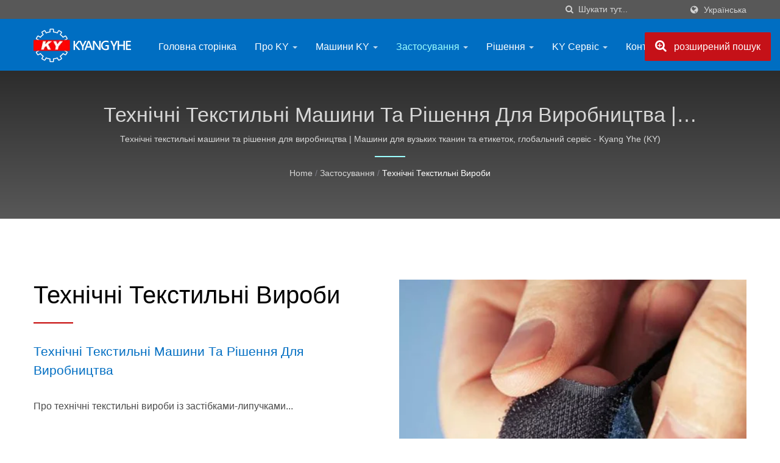

--- FILE ---
content_type: text/html; charset=UTF-8
request_url: https://www.kyangyhe.com/uk/finished-products/Finished_Product-Technical-Textiles.html
body_size: 12840
content:
<!DOCTYPE html><html prefix="og: http://ogp.me/ns#" lang="uk" dir="ltr"><head><meta http-equiv="Content-Type" content="text/html; charset=utf-8" /><meta name="viewport" content="width=device-width, initial-scale=1.0"><meta http-equiv="X-UA-Compatible" content="IE=edge"><title>Технічні текстильні вироби | Текстильна техніка безпосередньо з фабрики, підтримка OEM/ODM - Kyang Yhe (KY)</title><meta
name="description" content="Про технічні текстильні вироби із застібками-липучками...Kyang Yhe (KY) - це провідний виробник високошвидкісного текстильного обладнання, який пропонує широкий асортимент продукції, включаючи голкові ткацькі верстати, вузькотканинні жакардові ткацькі верстати та важкі ткацькі верстати. Маючи понад 60 років досвіду, KY забезпечує високоякісне, ефективне та довговічне обладнання для різноманітних промислових застосувань." /><meta name="keywords" content="Технічні текстильні вироби, Технічні текстильні машини та рішення для виробництва, Машини голкового ткацтва, Машина для ткання вузької тканини з жаккардом, Важка машина для ткання вузької тканини, Плетіння машини, Машина для в&#039;язання гачком" /><meta
name="copyright" content="Kyang Yhe Delicate Machine Co., Ltd." /><meta name="author" content="Ready-Market Online Corporation" /><meta name="rating" content="general" /><meta name="robots" content="index, follow" /><link rel="dns-prefetch" href="https://cdn.ready-market.com.tw"><link rel="canonical" href="https://www.kyangyhe.com/uk/finished-products/Finished_Product-Technical-Textiles.html" /><link rel="alternate" hreflang="en" href="https://www.kyangyhe.com/en/finished-products/Finished_Product-Technical-Textiles.html" /><link
rel="alternate" hreflang="es" href="https://www.kyangyhe.com/es/finished-products/Finished_Product-Technical-Textiles.html" /><link rel="alternate" hreflang="ru" href="https://www.kyangyhe.com/ru/finished-products/Finished_Product-Technical-Textiles.html" /><link rel="alternate" hreflang="id" href="https://www.kyangyhe.com/id/finished-products/Finished_Product-Technical-Textiles.html" /><link rel="alternate" hreflang="vi" href="https://www.kyangyhe.com/vi/finished-products/Finished_Product-Technical-Textiles.html" /><link
rel="alternate" hreflang="tr" href="https://www.kyangyhe.com/tr/finished-products/Finished_Product-Technical-Textiles.html" /><link rel="alternate" hreflang="bn" href="https://www.kyangyhe.com/bn/finished-products/Finished_Product-Technical-Textiles.html" /><link rel="alternate" hreflang="fr" href="https://www.kyangyhe.com/fr/finished-products/Finished_Product-Technical-Textiles.html" /><link rel="alternate" hreflang="pt" href="https://www.kyangyhe.com/pt/finished-products/Finished_Product-Technical-Textiles.html" /><link
rel="alternate" hreflang="th" href="https://www.kyangyhe.com/th/finished-products/Finished_Product-Technical-Textiles.html" /><link rel="alternate" hreflang="ja" href="https://www.kyangyhe.com/ja/finished-products/Finished_Product-Technical-Textiles.html" /><link rel="alternate" hreflang="ko" href="https://www.kyangyhe.com/ko/finished-products/Finished_Product-Technical-Textiles.html" /><link rel="alternate" hreflang="de" href="https://www.kyangyhe.com/de/finished-products/Finished_Product-Technical-Textiles.html" /><link
rel="alternate" hreflang="ar" href="https://www.kyangyhe.com/ar/finished-products/Finished_Product-Technical-Textiles.html" /><link rel="alternate" hreflang="hi" href="https://www.kyangyhe.com/hi/finished-products/Finished_Product-Technical-Textiles.html" /><link rel="alternate" hreflang="cs" href="https://www.kyangyhe.com/cs/finished-products/Finished_Product-Technical-Textiles.html" /><link rel="alternate" hreflang="pl" href="https://www.kyangyhe.com/pl/finished-products/Finished_Product-Technical-Textiles.html" /><link
rel="alternate" hreflang="uk" href="https://www.kyangyhe.com/uk/finished-products/Finished_Product-Technical-Textiles.html" /><link rel="alternate" hreflang="zh-TW" href="https://www.kyangyhe.com/zh-TW/finished-products/Finished_Product-Technical-Textiles.html" /><link rel="alternate" hreflang="zh-CN" href="https://www.kyangyhe.com/zh-CN/finished-products/Finished_Product-Technical-Textiles.html" /><style>.fa-twitter:before {
            content: "𝕏" !important;
            font-size: 1.1em !important;
        }
        @media (max-width: 991px) {
            .single-product-details .elevateZoom-image { min-height: 450px; }
            .About-us-section .About-us-img-section .About-us-img { min-height: 450px; }
        }</style><link rel="preload" href="https://cdn.ready-market.com.tw/e672bf4c/Templates/pic/Finished_Product-Technical_Textiles.jpg?v=07533531" as="image" /><link
rel="preload" href="https://cdn.ready-market.com.tw/e672bf4c/Templates/pic/logo.png?v=df3ad05a" as="image" /><link rel="icon" href="/favicon.ico" type="image/x-icon" /><link rel="shortcut icon" href="/favicon.ico" type="image/x-icon" /> <script>var fontawesome = document.createElement('link');
    fontawesome.rel='stylesheet';
    fontawesome.href='https://cdn.ready-market.com.tw/e672bf4c/readyscript/capps/pc2-p/min/?f=%2Freadyscript%2Fpc2-template%2FLITE-104-TW-KyangYhe%2Fcss%2Ffont-awesome%2Fcss%2Ffont-awesome.rmmin.css&v=2f064750';
    fontawesome.media='defer';
    fontawesome.addEventListener('load', function() { fontawesome.media=''; }, false);
    var fontawesome_add = document.getElementsByTagName('script')[0]; fontawesome_add.parentNode.insertBefore(fontawesome, fontawesome_add);</script> <!---[if lt IE 8]><div style='text-align:center'><a href="//www.microsoft.com/windows/internet-explorer/default.aspx?ocid=ie6_countdown_bannercode"><img src="//www.theie6countdown.com/img/upgrade.jpg"border="0"alt=""/></a></div>
<![endif]-->
<!---[if lt IE 9]><link
href='//cdn.ready-market.com.tw/fonts/css?family=Open+Sans:400' rel='stylesheet' type='text/css' /><link href='//cdn.ready-market.com.tw/fonts/css?family=Open+Sans:300' rel='stylesheet' type='text/css' /><link href='//cdn.ready-market.com.tw/fonts/css?family=Open+Sans:600' rel='stylesheet' type='text/css' /><link href='//cdn.ready-market.com.tw/fonts/css?family=Open+Sans:700' rel='stylesheet' type='text/css' /><link href='//cdn.ready-market.com.tw/fonts/css?family=Open+Sans:800' rel='stylesheet' type='text/css' /><link
rel="stylesheet" href="css/ie.css" /> <script src="js/html5shiv.js"></script> <![endif]-->
<!---[if gte IE 9]><link rel="stylesheet" href="css/ie.css" />
<![endif]--><LINK
REL="stylesheet" TYPE="text/css" href="/readyscript/capps/pc2-p/min/?f=%2Freadyscript%2Fpc2-template%2FLITE-104-TW-KyangYhe%2Fcss%2Fbootstrap.min.css%2C%2Freadyscript%2Fpc2-template%2FLITE-104-TW-KyangYhe%2Fcss%2Fbootstrap-select.min.css%2C%2Freadyscript%2Fpc2-template%2FLITE-104-TW-KyangYhe%2Fcss%2Fanimate.rmmin.css%2C%2Freadyscript%2Fpc2-template%2FLITE-104-TW-KyangYhe%2Fcss%2Fhover.rmmin.css%2C%2Freadyscript%2Fpc2-template%2FLITE-104-TW-KyangYhe%2Fcss%2Fjquery-ui.min.css%2C%2Freadyscript%2Fpc2-template%2FLITE-104-TW-KyangYhe%2Fcss%2Fstyle.rmmin.css%2C%2Freadyscript%2Fpc2-template%2FLITE-104-TW-KyangYhe%2Fcss%2Fresponsive.rmmin.css%2C%2Freadyscript%2Fpc2-template%2FLITE-104-TW-KyangYhe%2Fcss%2Frm-editor.rmmin.css%2C%2Freadyscript%2Fpc2-template%2FLITE-104-TW-KyangYhe%2Fcss%2Fbootstrap-tabs.rmmin.css%2C%2Freadyscript%2Fpc2-template%2FLITE-104-TW-KyangYhe%2Fcss%2Ftab.main-area.rmmin.css%2C%2Freadyscript%2Fpc2-template%2FLITE-104-TW-KyangYhe%2Filightbox%2Fsrc%2Fcss%2Filightbox.rmmin.css&v=e20126b1" /><style type="text/css"></style><style>@media (max-width: 991px) {
          .single-product-details .elevateZoom-image { min-height: unset; }
          .About-us-section .About-us-img-section .About-us-img { min-height: unset; }
        }</style> <script type="application/ld+json">{"@context":"http://schema.org","@type":"BreadcrumbList","itemListElement":[{"@type":"ListItem","position":1,"item":{"@type":"WebPage","@id":"/uk/index/index.html","name":"Home"}},{"@type":"ListItem","position":2,"item":{"@type":"WebPage","@id":"/uk/finished-products/index.html","name":"\u0417\u0430\u0441\u0442\u043e\u0441\u0443\u0432\u0430\u043d\u043d\u044f"}},{"@type":"ListItem","position":3,"item":{"@type":"WebPage","@id":"/uk/finished-products/Finished_Product-Technical-Textiles.html","name":"\u0422\u0435\u0445\u043d\u0456\u0447\u043d\u0456 \u0442\u0435\u043a\u0441\u0442\u0438\u043b\u044c\u043d\u0456 \u0432\u0438\u0440\u043e\u0431\u0438"}}]}</script> <meta property="og:site_name" content="Kyang Yhe Delicate Machine Co., Ltd." /><meta property="og:title" content="Технічні текстильні вироби | Текстильна техніка безпосередньо з фабрики, підтримка OEM/ODM - Kyang Yhe (KY)" /><meta
property="og:description" content="Про технічні текстильні вироби із застібками-липучками...Kyang Yhe (KY) - це провідний виробник високошвидкісного текстильного обладнання, який пропонує широкий асортимент продукції, включаючи голкові ткацькі верстати, вузькотканинні жакардові ткацькі верстати та важкі ткацькі верстати. Маючи понад 60 років досвіду, KY забезпечує високоякісне, ефективне та довговічне обладнання для різноманітних промислових застосувань." /><meta property="og:url" content="https://www.kyangyhe.com/uk/finished-products/Finished_Product-Technical-Textiles.html" /><meta property="og:image" content="https://cdn.ready-market.com.tw/e672bf4c/Templates/pic/Finished_Product-Technical_Textiles.jpg?v=07533531" /><meta property="og:type" content="website" /><meta property="og:image:width" content="450" /><meta
property="og:image:height" content="388" /> <script async src="https://www.googletagmanager.com/gtag/js?id=G-22MPTCXBH2"></script> <script>window.dataLayer = window.dataLayer || [];
    function gtag(){dataLayer.push(arguments);}
    gtag('js', new Date());
    gtag('config', 'G-22MPTCXBH2');
    const urlParams = new URLSearchParams(window.location.search);
    const statusParam = urlParams.get('status');
    if (statusParam === 'inquiry-has-been-sent') {
        gtag('event', 'inquiry_has_been_sent');
    }
    const qParam = urlParams.get('q');
    if (qParam) {
        gtag('event', 'in_site_query', {'page_title': qParam});
    }</script>  <script>(function(w,d,s,l,i){w[l]=w[l]||[];w[l].push({'gtm.start':
new Date().getTime(),event:'gtm.js'});var f=d.getElementsByTagName(s)[0],
j=d.createElement(s),dl=l!='dataLayer'?'&l='+l:'';j.async=true;j.src=
'https://www.googletagmanager.com/gtm.js?id='+i+dl;f.parentNode.insertBefore(j,f);
})(window,document,'script','dataLayer','GTM-KLPGJXS');</script> </head><body><div class="main-page-wrapper" sid="main-area">
<header sid="lite-menu" dir="ltr"><div class="top_col"><div class="container"><ul class="language_box"><li><i class="fa fa-globe" aria-hidden="true"></i></li><li class="language">
<a href="/uk/finished-products/Finished_Product-Technical-Textiles.html" class="slct">українська</a><ul
class="drop"><li><a href="/en/finished-products/Finished_Product-Technical-Textiles.html" hreflang="en">English</a></li><li><a href="/es/finished-products/Finished_Product-Technical-Textiles.html" hreflang="es">Español</a></li><li><a href="/ru/finished-products/Finished_Product-Technical-Textiles.html" hreflang="ru">Русский</a></li><li><a href="/id/finished-products/Finished_Product-Technical-Textiles.html" hreflang="id">Indonesia</a></li><li><a
href="/vi/finished-products/Finished_Product-Technical-Textiles.html" hreflang="vi">Việt</a></li><li><a href="/tr/finished-products/Finished_Product-Technical-Textiles.html" hreflang="tr">Türkçe</a></li><li><a href="/bn/finished-products/Finished_Product-Technical-Textiles.html" hreflang="bn">বাঙ্গালী</a></li><li><a href="/fr/finished-products/Finished_Product-Technical-Textiles.html" hreflang="fr">Français</a></li><li><a href="/pt/finished-products/Finished_Product-Technical-Textiles.html" hreflang="pt">Português</a></li><li><a
href="/th/finished-products/Finished_Product-Technical-Textiles.html" hreflang="th">ไทย</a></li><li><a href="/ja/finished-products/Finished_Product-Technical-Textiles.html" hreflang="ja">日本語</a></li><li><a href="/ko/finished-products/Finished_Product-Technical-Textiles.html" hreflang="ko">한국어</a></li><li><a href="/de/finished-products/Finished_Product-Technical-Textiles.html" hreflang="de">Deutsch</a></li><li><a href="/ar/finished-products/Finished_Product-Technical-Textiles.html" hreflang="ar">العربية</a></li><li><a
href="/hi/finished-products/Finished_Product-Technical-Textiles.html" hreflang="hi">हिन्दी</a></li><li><a href="/cs/finished-products/Finished_Product-Technical-Textiles.html" hreflang="cs">česky</a></li><li><a href="/pl/finished-products/Finished_Product-Technical-Textiles.html" hreflang="pl">Polska</a></li><li><a href="/uk/finished-products/Finished_Product-Technical-Textiles.html" hreflang="uk">українська</a></li><li><a href="/zh-TW/finished-products/Finished_Product-Technical-Textiles.html" hreflang="zh-TW">中文 (繁體)</a></li><li><a
href="/zh-CN/finished-products/Finished_Product-Technical-Textiles.html" hreflang="zh-CN">中文 (简体)</a></li></ul></li></ul><form id="form-search" method="get" action="/uk/search/index.html" class="search-here top_search">
<input name="q" type="text" onFocus="if(this.value =='Шукати тут...' ) this.value=''" onBlur="if(this.value=='') this.value='Шукати тут...'" value="Шукати тут..." aria-label="Search">
<button aria-label="пошук"><i class="fa fa-search" aria-hidden="true"></i></button>
<input
type="hidden" name="type" value="all" /></form></div></div><div class="navbar navbar-inverse"><div class="container"><div class="navbar-header">
<button type="button" class="navbar-toggle" data-toggle="collapse" data-target="#example-navbar-collapse" aria-label="Navbar Toggle">
<span class="sr-only"></span>
<span class="icon-bar"></span>
<span class="icon-bar"></span>
<span class="icon-bar"></span>
</button>
<a href="/uk/index.html" class="navbar-brand"><img
src="https://cdn.ready-market.com.tw/e672bf4c/Templates/pic/logo.png?v=df3ad05a"  alt="Kyang Yhe Delicate Machine Co., Ltd. - Kyang Yhe (KY) - Професійне виробництво високошвидкісних автоматичних голкових ткацьких машин."  width="235"  height="60"  />
</a><div
class="rmLogoDesc" id="rmPageDesc"><h1>
Технічні текстильні вироби | Текстильна техніка безпосередньо з фабрики, підтримка OEM/ODM - Kyang Yhe (KY)</h1><p>
Про технічні текстильні вироби із застібками-липучками...Kyang Yhe (KY) - це провідний виробник високошвидкісного текстильного обладнання, який пропонує широкий асортимент продукції, включаючи голкові ткацькі верстати, вузькотканинні жакардові ткацькі верстати та важкі ткацькі верстати. Маючи понад 60 років досвіду, KY забезпечує високоякісне, ефективне та довговічне обладнання для різноманітних промислових застосувань.</p></div></div><div
class="navbar-collapse collapse" id="example-navbar-collapse"><form id="form-search" method="get" action="/uk/search/index.html" class="search-here navbar-search">
<input name="q" type="text" onFocus="if(this.value =='Шукати тут...' ) this.value=''" onBlur="if(this.value=='') this.value='Шукати тут...'" value="Шукати тут..." aria-label="Search">
<button aria-label="пошук"><i class="fa fa-search" aria-hidden="true"></i></button>
<input type="hidden" name="type" value="all" /></form><ul class="nav navbar-nav"><li class="">
<a
href="/uk/page/home.html"   data-title="Головна сторінка">Головна сторінка
</a></li><li class="dropdown">
<a href="/uk/page/about-us.html"   data-title="Про KY">Про KY <b class="caret"></b>
</a><ul class="dropdown-menu"><li><a href="/uk/page/company-profile.html" data-title="Представлення KY"  data-title="Представлення KY">Представлення KY</a></li><li><a href="/uk/page/our-factory.html" data-title="Фабрика KY"  data-title="Фабрика KY">Фабрика KY</a></li><li><a
href="/uk/news/index.html" data-title="Новини"  data-title="Новини">Новини</a></li><li><a href="/uk/page/Privacy_Policy_Statement.html" data-title="Privacy Policy"  data-title="Privacy Policy">Privacy Policy</a></li></ul></li><li class="dropdown">
<a href="/uk/category/index.html" data-title="Машини KY">Машини KY <b class="caret"></b>
</a><ul class="dropdown-menu dropdown-menu-custom"><li class="dropdown"><a
href="/uk/category/CATE-needle-loom-equipment.html"  data-title="Обладнання для голкового ткацтва">Обладнання для голкового ткацтва</a><ul class="dropdown-menu dropdown-menu-custom-sub"><li><a href="/uk/category/CATE-plain-needle-looms.html"  data-title="Серія простих голкових ткацьких верстатів">Серія простих голкових ткацьких верстатів</a></li><li><a
href="/uk/category/CATE-hook-and-loop-machine.html"  data-title="Машина для ткацьких верстатів з голками для застібок-липучок">Машина для ткацьких верстатів з голками для застібок-липучок</a></li><li><a href="/uk/category/CATE-zipper-looms.html"  data-title="Ткацькі верстати для застібок-блискавок">Ткацькі верстати для застібок-блискавок</a></li><li><a
href="/uk/category/CATE-seat-belt-loom.html"  data-title="Спеціальний ткацький верстат для ременів безпеки">Спеціальний ткацький верстат для ременів безпеки</a></li><li><a href="/uk/category/CATE-electron-frame-loom.html"  data-title="Серія електронних рам і голок">Серія електронних рам і голок</a></li><li><a
href="/uk/category/CATE-mid-weight-narrow-fabric-looms.html"  data-title="Серія вузькотканинних верстатів середньої важкості">Серія вузькотканинних верстатів середньої важкості</a></li><li><a href="/uk/category/CATE-heavy-duty-needle-loom.html"  data-title="Серія важких голкових верстатів">Серія важких голкових верстатів</a></li></ul></li><li class="dropdown"><a
href="/uk/category/CATE-jacquard-loom-equipment.html"  data-title="Обладнання для вузької тканинної жакардової ткацької машини">Обладнання для вузької тканинної жакардової ткацької машини</a><ul class="dropdown-menu dropdown-menu-custom-sub"><li><a
href="/uk/category/CATE-narrow-fabric-jacquard-loom.html"  data-title="Комп&#039;ютеризовані серії жакардових ткацьких верстатів з вузькою тканиною">Комп'ютеризовані серії жакардових ткацьких верстатів з вузькою тканиною</a></li><li><a href="/uk/category/CATE-wide-and-narrow-jacquard-loom.html"  data-title="Серія широких і вузьких жакардових ткацьких верстатів">Серія широких і вузьких жакардових ткацьких верстатів</a></li></ul></li><li class="dropdown"><a
href="/uk/category/CATE-garment-labels-equipment.html"  data-title="Обладнання для етикеток торгових марок одягу">Обладнання для етикеток торгових марок одягу</a><ul class="dropdown-menu dropdown-menu-custom-sub"><li><a href="/uk/category/CATE-label-finishing-starching-machine.html"  data-title="Серія машин для обробки та краяння торгових марок">Серія машин для обробки та краяння торгових марок</a></li><li><a
href="/uk/category/CATE-label-slitting-machine.html"  data-title="Серія ультразвукових машин для розрізання торгових марок">Серія ультразвукових машин для розрізання торгових марок</a></li><li><a href="/uk/category/CATE-label-printing-machine.html"  data-title="Серія машин для друку торгових марок">Серія машин для друку торгових марок</a></li><li><a
href="/uk/category/CATE-label-cutting-folding-machine.html"  data-title="Серія машин для різання та складання торгових марок">Серія машин для різання та складання торгових марок</a></li></ul></li><li class="dropdown"><a href="/uk/category/CATE-shoes-lace-rope-equipment.html"  data-title="Виробник круглих канатів та супутнє обладнання">Виробник круглих канатів та супутнє обладнання</a><ul class="dropdown-menu dropdown-menu-custom-sub"><li><a
href="/uk/category/CATE-high-speed-braiding-machine.html"  data-title="Серія швидкісних плетильних машин">Серія швидкісних плетильних машин</a></li><li><a href="/uk/category/CATE-traditional-braiding-machine.html"  data-title="Серія традиційних машин для плетіння">Серія традиційних машин для плетіння</a></li><li><a
href="/uk/category/CATE-cord-knitting-machine.html"  data-title="Серія високошвидкісних в&#039;язальних машин для шнурів">Серія високошвидкісних в'язальних машин для шнурів</a></li><li><a href="/uk/category/CATE-shoelace-tipping-machine.html"  data-title="Серія машин для наконечників шнурків">Серія машин для наконечників шнурків</a></li></ul></li><li class="dropdown"><a
href="/uk/category/CATE-weaving-relates-equipment.html"  data-title="Пов&#039;язане ткацьке обладнання">Пов'язане ткацьке обладнання</a><ul class="dropdown-menu dropdown-menu-custom-sub"><li><a href="/uk/category/CATE-crochet-machine.html"  data-title="Серія високошвидкісних автоматичних в&#039;язальних машин">Серія високошвидкісних автоматичних в'язальних машин</a></li><li><a
href="/uk/category/CATE-finishing-starching-machine.html"  data-title="Серія машин для обробки та накрохмалювання стрічок">Серія машин для обробки та накрохмалювання стрічок</a></li><li><a href="/uk/category/CATE-continuous-dyeing-machine.html"  data-title="Серія машин для безперервного фарбування стрічок">Серія машин для безперервного фарбування стрічок</a></li><li><a
href="/uk/category/CATE-electronic-cutting-machine.html"  data-title="Електронна машина для перерізання стрічки">Електронна машина для перерізання стрічки</a></li><li><a href="/uk/category/CATE-webbings-packing-machine.html"  data-title="Серія машин для пакування стрічки">Серія машин для пакування стрічки</a></li></ul></li><li class="dropdown"><a
href="/uk/category/CATE-yarn-relates-equipment.html"  data-title="Обладнання для намотування та обгортання">Обладнання для намотування та обгортання</a><ul class="dropdown-menu dropdown-menu-custom-sub"><li><a href="/uk/category/CATE-cone-winding-machine.html"  data-title="Серія машин для намотування пряжі на конуси">Серія машин для намотування пряжі на конуси</a></li><li><a
href="/uk/category/CATE-covering-machine.html"  data-title="Серія машин для покриття пряжі">Серія машин для покриття пряжі</a></li><li><a href="/uk/category/CATE-warping-machine.html"  data-title="Серія машин для намотування пряжі">Серія машин для намотування пряжі</a></li><li><a href="/uk/category/CATE-rubber-warping-machine.html"  data-title="Серія гумових деформуючих машин">Серія гумових деформуючих машин</a></li></ul></li><li class="dropdown"><a
href="/uk/category/CATE-raw-material-for-needle-loom.html"  data-title="Сировина для голкового верстата">Сировина для голкового верстата</a><ul class="dropdown-menu dropdown-menu-custom-sub"><li><a href="/uk/category/CATE-filament-yarn.html"  data-title="Нитка з волокна">Нитка з волокна</a></li><li><a href="/uk/category/CATE-spun-yarn.html"  data-title="Прядена пряжа">Прядена пряжа</a></li></ul></li><li class="dropdown"><a
href="/uk/category/CATE-spare-parts.html"  data-title="Популярні запчастини">Популярні запчастини</a><ul class="dropdown-menu dropdown-menu-custom-sub"><li><a href="/uk/category/CATE-needle-loom-spare-parts.html"  data-title="Частини голкових ткацьких верстатів">Частини голкових ткацьких верстатів</a></li></ul></li><li class="dropdown"><a
href="/uk/category/CATE-digitalization-smart-monitoring-kit.html"  data-title="Цифровий набір розумного моніторингу.">Цифровий набір розумного моніторингу.</a><ul class="dropdown-menu dropdown-menu-custom-sub"><li><a href="/uk/category/CATE-data-acquisition-system.html"  data-title="Система збору даних для машин з тканини">Система збору даних для машин з тканини</a></li><li><a
href="/uk/category/CATE-electronic-warp-control.html"  data-title="Електронна система управління основою для голкових ткацьких верстатів">Електронна система управління основою для голкових ткацьких верстатів</a></li></ul></li></ul></li><li class="dropdown active">
<a href="/uk/finished-products/index.html" data-title="Застосування">Застосування <b class="caret"></b>
</a><ul class="dropdown-menu dropdown-menu-custom"><li class="dropdown"><a
href="/uk/finished-products/Finished_Product-Home-Textiles.html"  data-title="Текстиль для дому">Текстиль для дому</a><ul class="dropdown-menu dropdown-menu-custom-sub"><li><a href="/uk/finished-products/Finished_Product-Curtains.html"  data-title="Ткацький верстат та обладнання для стрічки для штор">Ткацький верстат та обладнання для стрічки для штор</a></li><li><a
href="/uk/finished-products/Finished_Product-mattress-tape.html"  data-title="Верстат для стрічки матраців та обладнання">Верстат для стрічки матраців та обладнання</a></li><li><a href="/uk/finished-products/Finished_Product-sofa-belt.html"  data-title="Ткацький верстат для виготовлення ременів для диванів та обладнання">Ткацький верстат для виготовлення ременів для диванів та обладнання</a></li><li><a
href="/uk/finished-products/Finished_Product-Gift-Ribbon-Tape.html"  data-title="Стрічкова стрічка та обладнання для ткацького верстата">Стрічкова стрічка та обладнання для ткацького верстата</a></li><li><a href="/uk/finished-products/Finished_Product-Wide-and-Narrow-Tape.html"  data-title="Ткацький верстат для широких та вузьких стрічок та обладнання">Ткацький верстат для широких та вузьких стрічок та обладнання</a></li><li><a
href="/uk/finished-products/Finished_Product-watch-straps.html"  data-title="Ткацький верстат для ремінців годинників та обладнання">Ткацький верстат для ремінців годинників та обладнання</a></li><li><a href="/uk/finished-products/Finished_Product-luggage-straps.html"  data-title="Ткацький верстат для ременів багажу та обладнання">Ткацький верстат для ременів багажу та обладнання</a></li><li><a
href="/uk/finished-products/Finished_Product-Backpacks-Straps.html"  data-title="Ткацький верстат для ременів рюкзаків та обладнання">Ткацький верстат для ременів рюкзаків та обладнання</a></li><li><a href="/uk/finished-products/Finished_Product-pet-leash.html"  data-title="Ткацький верстат для повідків для тварин та обладнання">Ткацький верстат для повідків для тварин та обладнання</a></li></ul></li><li class="dropdown"><a
href="/uk/finished-products/Finished_Product-Medical-Care-Textiles.html"  data-title="Текстильні вироби для медичного обслуговування">Текстильні вироби для медичного обслуговування</a><ul class="dropdown-menu dropdown-menu-custom-sub"><li><a href="/uk/finished-products/Finished_Product-gauze-bandage.html"  data-title="Бинтова ткацька машина та обладнання">Бинтова ткацька машина та обладнання</a></li><li><a
href="/uk/finished-products/Finished_Product-Elastic-Cord-For-Masks.html"  data-title="Маски Вушні Петлі Машина Та Обладнання">Маски Вушні Петлі Машина Та Обладнання</a></li><li><a href="/uk/finished-products/Finished_Product-Elasitc-For-PPE-Suit.html"  data-title="Машина та обладнання для еластичних стрічок захисного одягу">Машина та обладнання для еластичних стрічок захисного одягу</a></li><li><a
href="/uk/finished-products/Finished_Product-Abdominal-Support-Binder.html"  data-title="Абдомінальний підтримуючий біндер з еластичної машини та обладнання">Абдомінальний підтримуючий біндер з еластичної машини та обладнання</a></li><li><a href="/uk/finished-products/Finished_Product-Lumbar-Support-Belt.html"  data-title="Пояс для підтримки поперека з еластичної машини та обладнання">Пояс для підтримки поперека з еластичної машини та обладнання</a></li></ul></li><li class="dropdown"><a
href="/uk/finished-products/Finished_Product-Garment-Accessories.html"  data-title="Аксесуари одягу">Аксесуари одягу</a><ul class="dropdown-menu dropdown-menu-custom-sub"><li><a href="/uk/finished-products/Finished_Product-elastic-ribbon.html"  data-title="Ткацький верстат для еластичних стрічок для білизни та обладнання">Ткацький верстат для еластичних стрічок для білизни та обладнання</a></li><li><a
href="/uk/finished-products/Finished_Product-buttonhole-elastic.html"  data-title="Ткацький верстат та обладнання для еластичних петель">Ткацький верстат та обладнання для еластичних петель</a></li><li><a href="/uk/finished-products/Finished_Product-jacquard-trimmed.html"  data-title="Ткацький верстат для стрічки з жакардовим обробленням та обладнання">Ткацький верстат для стрічки з жакардовим обробленням та обладнання</a></li><li><a
href="/uk/finished-products/Finished_Product-woven-label.html"  data-title="Ткацький верстат для тканинних етикеток та обладнання">Ткацький верстат для тканинних етикеток та обладнання</a></li><li><a href="/uk/finished-products/Finished_Product-Zipper-Tape.html"  data-title="Верстат для виробництва блискавок та обладнання">Верстат для виробництва блискавок та обладнання</a></li><li><a
href="/uk/finished-products/Finished_Product-Twill-Tape.html"  data-title="Верстат для тасьми з діагональним плетінням та обладнання">Верстат для тасьми з діагональним плетінням та обладнання</a></li><li><a href="/uk/finished-products/Finished_Product-Military-Belt.html"  data-title="Верстат для військового поясу та обладнання">Верстат для військового поясу та обладнання</a></li><li><a
href="/uk/finished-products/Finished_Product-Shoelace.html"  data-title="Верстат для шнурків та обладнання">Верстат для шнурків та обладнання</a></li></ul></li><li class="dropdown"><a href="/uk/finished-products/Finished_Product-Industrial-Webbings.html"  data-title="Промислові тканини Текстиль">Промислові тканини Текстиль</a><ul class="dropdown-menu dropdown-menu-custom-sub"><li><a
href="/uk/finished-products/Finished_Product-shock-absorbing-lanyard.html"  data-title="Ткацький верстат та обладнання для амортизуючих стропів">Ткацький верстат та обладнання для амортизуючих стропів</a></li><li><a href="/uk/finished-products/Finished_Product-safety-harness.html"  data-title="Ткацький верстат для запобіжних страхувальних поясів та обладнання">Ткацький верстат для запобіжних страхувальних поясів та обладнання</a></li><li><a
href="/uk/finished-products/Finished_Product-Lifting-Slings.html"  data-title="Ткацький верстат для підйомних стропів та обладнання">Ткацький верстат для підйомних стропів та обладнання</a></li><li><a href="/uk/finished-products/Finished_Product-stevedore-straps.html"  data-title="Ткацький верстат для стропів стивідора та обладнання">Ткацький верстат для стропів стивідора та обладнання</a></li><li><a
href="/uk/finished-products/Finished_Product-Ratchet-Strap.html"  data-title="Ткацький верстат для стропів-тріскачок та обладнання">Ткацький верстат для стропів-тріскачок та обладнання</a></li><li><a href="/uk/finished-products/Finished_Product-Reflective-Tape.html"  data-title="Відбивні аксесуари">Відбивні аксесуари</a></li></ul></li><li class="dropdown"><a
href="/uk/finished-products/Finished_Product-Automotive-Textiles.html"  data-title="Автомобільні текстильні вироби">Автомобільні текстильні вироби</a><ul class="dropdown-menu dropdown-menu-custom-sub"><li><a href="/uk/finished-products/Finished_Product-Car-Seat-Belt.html"  data-title="Ткацький верстат та обладнання для ременів безпеки">Ткацький верстат та обладнання для ременів безпеки</a></li><li><a
href="/uk/finished-products/Finished_Product-Recovery-Tow-Straps.html"  data-title="Обладнання та устаткування для виробництва буксирувальних ременів">Обладнання та устаткування для виробництва буксирувальних ременів</a></li></ul></li><li class="dropdown"><a href="/uk/finished-products/Finished_Product-Technical-Textiles.html"  data-title="Технічні текстильні вироби">Технічні текстильні вироби</a><ul class="dropdown-menu dropdown-menu-custom-sub"><li><a
href="/uk/finished-products/Finished_Product-Hook-and-Loop.html"  data-title="Ткацький верстат та обладнання для застібок-липучок">Ткацький верстат та обладнання для застібок-липучок</a></li></ul></li></ul></li><li class="dropdown">
<a href="/uk/page/solution.html"   data-title="Рішення">Рішення <b class="caret"></b>
</a><ul class="dropdown-menu"><li><a href="/uk/page/equipment.html" data-title="Проект цілого заводу"  data-title="Проект цілого заводу">Проект цілого заводу</a></li><li><a
href="/uk/page/rd-service.html" data-title="Служба досліджень та розробок"  data-title="Служба досліджень та розробок">Служба досліджень та розробок</a></li><li><a href="/uk/page/production-experience.html" data-title="Досвід виробництва"  data-title="Досвід виробництва">Досвід виробництва</a></li><li><a href="/uk/page/whitepaper.html" data-title="Технічні білі документи"  data-title="Технічні білі документи">Технічні білі документи</a></li></ul></li><li class="dropdown">
<a
href="/uk/page/service.html"   data-title="KY Сервіс">KY Сервіс <b class="caret"></b>
</a><ul class="dropdown-menu"><li><a href="/uk/page/consultation-process.html" data-title="Сервіс продажів"  data-title="Сервіс продажів">Сервіс продажів</a></li><li><a href="/uk/page/equipment-check.html" data-title="Перевірка Обладнання"  data-title="Перевірка Обладнання">Перевірка Обладнання</a></li><li><a
href="/uk/page/know-how-technique.html" data-title="Технологія ноу-хау"  data-title="Технологія ноу-хау">Технологія ноу-хау</a></li><li><a href="/uk/faq/index.html" data-title="ЧАП"  data-title="ЧАП">ЧАП</a></li><li><a href="/uk/page/spare-parts-inquiry.html" data-title="Запит на запасні частини"  data-title="Запит на запасні частини">Запит на запасні частини</a></li></ul></li><li class="dropdown">
<a href="/uk/page/contact-info.html"   data-title="Контакт з KY">Контакт з KY <b
class="caret"></b>
</a><ul class="dropdown-menu"><li><a href="/uk/page/location.html" data-title="Місцезнаходження"  data-title="Місцезнаходження">Місцезнаходження</a></li><li><a href="/uk/page/distribution.html" data-title="Розподіл"  data-title="Розподіл">Розподіл</a></li><li><a href="/uk/page/partnership.html" data-title="Партнерство"  data-title="Партнерство">Партнерство</a></li></ul></li></ul></div><div
class="menuModel">
<a href="/uk/search/index.html" class="advsearch-search tran7s " title="розширений пошук">
<i class="fa fa-search-plus" aria-hidden="true"></i>
<span>розширений пошук</span>
</a></div></div></div></header><div class="clearfix"></div><div class="Enar-page-banner" sid="breadcrumb"><div class="Enar-page-banner-opact"><div class="container"><div><div
class="rmBCDesc rmsb-hp" id="rmfinished-productsDesc"><h1>
Технічні текстильні машини та рішення для виробництва | Промислове текстильне обладнання, налаштовуване, безкоштовна пропозиція - Kyang Yhe (KY)</h1><h2>
Технічні текстильні машини та рішення для виробництва | Машини для вузьких тканин та етикеток, глобальний сервіс - Kyang Yhe (KY)</h2></div><ul><li><span
class="decoration"></span></li><li><a href="/uk/index.html">Home</a></li><li>/</li><li><a href="/uk/finished-products/index.html" title="Застосування">Застосування</a></li><li>/</li><li><a href="/uk/finished-products/Finished_Product-Technical-Textiles.html" title="Технічні текстильні вироби">Технічні текстильні вироби</a></li></ul></div></div></div></div>
<section class="section-container"><div class="container"><div class="content">
<section
class="About-us-section"><div class="row About-us-img-section"><div class="col-md-6 col-xs-12" style="float:right;"><div class="About-us-img">
<img src="https://cdn.ready-market.com.tw/e672bf4c/Templates/pic/Finished_Product-Technical_Textiles.jpg?v=07533531" alt="Технічні текстильні машини та рішення для виробництва"/></div></div><div class="col-md-6 col-xs-12 img-text-border"><div class="About-us-img-text"><h2 >Технічні текстильні вироби</h2>
<span
class="decoration"></span><h3 >Технічні текстильні машини та рішення для виробництва</h3><p>Про технічні текстильні вироби із застібками-липучками...</p></div></div><hr></div><div class="row About-us-text-section"><div class="col-xs-12"><div class="About-us-text"></div></div></div>
</section><div class="clearfix sort_shop txt-1"><div class="pages-button clear-fix">
<span
class="fleft"> Результат 1 - 1 з 1</span></div></div><div id="item-show" class="display-in-list"><div class="item-width col-sm-12 cat-item-width"><div class="item-Wrapper single-list-item-Wrapper"><div class="item-img list-img-item float-left" style="width:18%;">
<a href="/uk/finished-products/Finished_Product-Hook-and-Loop.html" ><img
src="https://cdn.ready-market.com.tw/e672bf4c/Templates/pic/m/Hook-and-loop.jpg?v=6178c105" alt="Ткацький верстат та обладнання для застібок-липучок - Застібка-липучка"></a></div><div class="item-text list-text-col float-left" style="width:82%;"><h5><a href="/uk/finished-products/Finished_Product-Hook-and-Loop.html" >Ткацький верстат та обладнання для застібок-липучок</a></h5><p>KY налаштовує повну "Рішення для виробництва липучки" та рекомендує найкращу підходящу...</p></div></div></div></div><div class="clearfix sort_shop txt-1"><div
class="pages-button clear-fix">
<span class="fleft"> Результат 1 - 1 з 1</span></div></div></div></div>
</section><div id="box-6" sid="box-6"><div class="container"><div style="clear: both;display:block;_height:1%;"></div><div
class="rm-oesu"><h2>Технічні текстильні вироби | Високоефективні текстильні машини, короткі терміни виконання - Kyang Yhe (KY)</h2><p>Kyang Yhe (KY), заснована в 1964 році в Тайвані, виробляє високоякісне текстильне обладнання. Ми спеціалізуємося на жакардових верстатах для вузьких тканин, швидкісних голкових верстатах, важких ткацьких, плетених та в'язальних машинах. Отримайте налаштування OEM/ODM, швидкі报价, короткі терміни виконання та глобальне обслуговування.</p><p>Наші промислові машини працюють швидко та стабільно, з легким обслуговуванням. Застосування включає еластичні та стрічкові стрічки, ремені безпеки, багажні стрічки та липучки. Асортимент охоплює голкові ткацькі верстати, машини для ткацтва вузьких тканин, машини для друку етикеток та інше — створені для ефективного та стабільного виробництва.</p><p>З більш ніж 60-річним досвідом, KY надає послуги з установки, навчання, запасних частин та післяпродажного обслуговування. Поговоріть з нашими інженерами сьогодні — запитайте безкоштовну консультацію або кошторис, щоб вибрати правильну машину для вашої лінії.</p><div
id="rm-oesulink">Перегляньте наші високоефективні текстильні машини <a href="/uk/search/index.html?q=%D0%93%D0%BE%D0%BB%D0%BA%D0%BE%D0%B2%D0%B8%D0%B9%20%D1%82%D0%BA%D0%B0%D1%86%D1%8C%D0%BA%D0%B8%D0%B9%20%D1%81%D1%82%D0%B0%D0%BD%D0%BE%D0%BA&type=all">Голковий ткацький станок</a>, <a
href="/uk/search/index.html?q=%D0%93%D0%BE%D0%BB%D0%BA%D0%BE%D0%B2%D0%B8%D0%B9%20%D1%82%D0%BA%D0%B0%D1%86%D1%8C%D0%BA%D0%B8%D0%B9%20%D1%81%D1%82%D0%B0%D0%BD%D0%BE%D0%BA%20%D0%B4%D0%BB%D1%8F%20%D0%B2%D1%83%D0%B7%D1%8C%D0%BA%D0%B8%D1%85%20%D1%82%D0%BA%D0%B0%D0%BD%D0%B8%D0%BD&type=all">Голковий ткацький станок для вузьких тканин</a>, <a href="/uk/search/index.html?q=%D0%9C%D0%B0%D1%88%D0%B8%D0%BD%D0%B0%20%D0%B4%D0%BB%D1%8F%20%D0%B4%D1%80%D1%83%D0%BA%D1%83&type=all">Машина для друку</a>, <a href="/uk/search/index.html?q=%D0%9C%D0%B0%D1%88%D0%B8%D0%BD%D0%BA%D0%B0%20%D0%B4%D0%BB%D1%8F%20%D0%BF%D0%BB%D0%B5%D1%82%D1%96%D0%BD%D0%BD%D1%8F&type=all">Машинка для плетіння</a>, <a
href="/uk/search/index.html?q=%D0%9C%D0%B0%D1%88%D0%B8%D0%BD%D0%BA%D0%B0%20%D0%B4%D0%BB%D1%8F%20%D0%BD%D0%B0%D0%BC%D0%BE%D1%82%D1%83%D0%B2%D0%B0%D0%BD%D0%BD%D1%8F%20%D0%BD%D0%B8%D1%82%D0%BE%D0%BA&type=all">Машинка для намотування ниток</a>, <a href="/uk/search/index.html?q=%D0%9C%D0%B0%D1%88%D0%B8%D0%BD%D0%BA%D0%B0%20%D0%B4%D0%BB%D1%8F%20%D0%BE%D0%B1%D0%BA%D0%BB%D0%B0%D0%B4%D0%B0%D0%BD%D0%BD%D1%8F&type=all">Машинка для обкладання</a>, <a href="/uk/search/index.html?q=%D0%9C%D0%B0%D1%88%D0%B8%D0%BD%D0%BA%D0%B0%20%D0%B4%D0%BB%D1%8F%20%D1%83%D0%BF%D0%B0%D0%BA%D0%BE%D0%B2%D0%BA%D0%B8&type=all">Машинка для упаковки</a>, <a
href="/uk/search/index.html?q=%D0%9C%D0%B0%D1%88%D0%B8%D0%BD%D0%BA%D0%B0%20%D0%B4%D0%BB%D1%8F%20%D0%BD%D0%B0%D0%BC%D0%BE%D1%82%D1%83%D0%B2%D0%B0%D0%BD%D0%BD%D1%8F%20%D0%BA%D0%BE%D0%BD%D1%83%D1%81%D1%96%D0%B2&type=all">Машинка для намотування конусів</a>, <a href="/uk/search/index.html?q=%D0%9C%D0%B0%D1%88%D0%B8%D0%BD%D0%BA%D0%B0%20%D0%B4%D0%BB%D1%8F%20%D1%80%D0%BE%D0%B7%D1%80%D1%96%D0%B7%D0%B0%D0%BD%D0%BD%D1%8F%20%D0%B5%D1%82%D0%B8%D0%BA%D0%B5%D1%82%D0%BE%D0%BA&type=all">Машинка для розрізання етикеток</a>, <a
href="/uk/search/index.html?q=%D0%9C%D0%B0%D1%88%D0%B8%D0%BD%D0%BA%D0%B0%20%D0%B4%D0%BB%D1%8F%20%D0%BD%D0%B0%D0%BA%D0%BE%D0%BD%D0%B5%D1%87%D0%BD%D0%B8%D0%BA%D1%96%D0%B2%20%D1%88%D0%BD%D1%83%D1%80%D1%96%D0%B2%D0%BE%D0%BA&type=all">Машинка для наконечників шнурівок</a>, <a href="/uk/search/index.html?q=%D0%9C%D0%B0%D1%88%D0%B8%D0%BD%D0%BA%D0%B0%20%D0%B4%D0%BB%D1%8F%20%D0%BE%D0%B1%D1%80%D0%BE%D0%B1%D0%BA%D0%B8%20%D1%82%D0%B0%20%D0%BA%D1%80%D0%BE%D1%85%D0%BC%D0%B0%D0%BB%D1%8E%D0%B2%D0%B0%D0%BD%D0%BD%D1%8F&type=all">Машинка для обробки та крохмалювання</a>, <a
href="/uk/search/index.html?q=%D0%9C%D0%B0%D1%88%D0%B8%D0%BD%D0%BA%D0%B0%20%D0%B4%D0%BB%D1%8F%20%D1%80%D1%96%D0%B7%D0%B0%D0%BD%D0%BD%D1%8F&type=all">Машинка для різання</a>, <a href="/uk/search/index.html?q=%D0%9C%D0%B0%D1%88%D0%B8%D0%BD%D0%BA%D0%B0%20%D0%B4%D0%BB%D1%8F%20%D0%B2%27%D1%8F%D0%B7%D0%B0%D0%BD%D0%BD%D1%8F%20%D0%B3%D0%B0%D1%87%D0%BA%D0%BE%D0%BC&type=all">Машинка для в'язання гачком</a>, <a
href="/uk/search/index.html?q=%D0%9C%D0%B0%D1%88%D0%B8%D0%BD%D0%B0%20%D0%B4%D0%BB%D1%8F%20%D0%B2%27%D1%8F%D0%B7%D0%B0%D0%BD%D0%BD%D1%8F%20%D1%88%D0%BD%D1%83%D1%80%D1%96%D0%B2.&type=all">Машина для в'язання шнурів.</a> і не соромтеся <a href="/uk/page/contact-info.html" onclick="javascript: pageTracker._trackPageview('/track_oesu_click/contactus');">Зв'язатися з нами</a>.</div><div style="clear: both;display:block;_height:1%;"></div></div></div></div>
<footer id="foot" sid="foot" class="them-footer-section"><div class="footer-button-section"><div class="container"><div class="row"><div
class="col-sm-9 col-xs-8"><h3>Дізнайтеся більше про рішення щодо голкового ткацького станка.</h3></div><div class="col-sm-3 col-xs-4">
<a href="/uk/page/contact-info.html">Зв'яжіться зараз!</a></div></div></div></div><div class="footer-section"><div class="container"><div class="row"><div class="col-md-3 col-xs-6 footer-item"><div class="footer-item-one">
<a href="/uk/index.html" class="footre-logo"><img
src="https://cdn.ready-market.com.tw/e672bf4c/Templates/pic/logo_footer.png?v=2f546323" alt="logo_footer" width="235" height="60"></a><p >Патент на продукт і технічні навички розробки для машини з високошвидкісним голковим ткацьким верстатом, а також диверсифікація моделей машин і висока структурна стабільність, з урахуванням індивідуальних вимог замовника.</p><ul><li><a
href="https://www.facebook.com/share.php?v=4&src=bm&u=https%3A%2F%2Fwww.kyangyhe.com%2Fuk%2Ffinished-products%2FFinished_Product-Technical-Textiles.html&t=%23%23OBJ%3A%3Aname%23%23+%7C+%D0%A2%D0%B5%D0%BA%D1%81%D1%82%D0%B8%D0%BB%D1%8C%D0%BD%D0%B0+%D1%82%D0%B5%D1%85%D0%BD%D1%96%D0%BA%D0%B0+%D0%B1%D0%B5%D0%B7%D0%BF%D0%BE%D1%81%D0%B5%D1%80%D0%B5%D0%B4%D0%BD%D1%8C%D0%BE+%D0%B7+%D1%84%D0%B0%D0%B1%D1%80%D0%B8%D0%BA%D0%B8%2C+%D0%BF%D1%96%D0%B4%D1%82%D1%80%D0%B8%D0%BC%D0%BA%D0%B0+OEM%2FODM+-+Kyang+Yhe+%28KY%29" target="_blank" aria-label="Facebook" rel="noopener"><i class="fa fa-facebook" aria-hidden="true"></i></a></li><li><a
href="https://twitter.com/intent/tweet?text=%23%23OBJ%3A%3Aname%23%23+%7C+%D0%A2%D0%B5%D0%BA%D1%81%D1%82%D0%B8%D0%BB%D1%8C%D0%BD%D0%B0+%D1%82%D0%B5%D1%85%D0%BD%D1%96%D0%BA%D0%B0+%D0%B1%D0%B5%D0%B7%D0%BF%D0%BE%D1%81%D0%B5%D1%80%D0%B5%D0%B4%D0%BD%D1%8C%D0%BE+%D0%B7+%D1%84%D0%B0%D0%B1%D1%80%D0%B8%D0%BA%D0%B8%2C+%D0%BF%D1%96%D0%B4%D1%82%D1%80%D0%B8%D0%BC%D0%BA%D0%B0+OEM%2FODM+-+Kyang+Yhe+%28KY%29&url=https%3A%2F%2Fwww.kyangyhe.com%2Fuk%2Ffinished-products%2FFinished_Product-Technical-Textiles.html" target="_blank" aria-label="Twitter" rel="noopener"><i class="fa fa-twitter" aria-hidden="true"></i></a></li><li><a
href="https://www.linkedin.com/shareArticle?mini=true&url=https%3A%2F%2Fwww.kyangyhe.com%2Fuk%2Ffinished-products%2FFinished_Product-Technical-Textiles.html&title=%23%23OBJ%3A%3Aname%23%23+%7C+%D0%A2%D0%B5%D0%BA%D1%81%D1%82%D0%B8%D0%BB%D1%8C%D0%BD%D0%B0+%D1%82%D0%B5%D1%85%D0%BD%D1%96%D0%BA%D0%B0+%D0%B1%D0%B5%D0%B7%D0%BF%D0%BE%D1%81%D0%B5%D1%80%D0%B5%D0%B4%D0%BD%D1%8C%D0%BE+%D0%B7+%D1%84%D0%B0%D0%B1%D1%80%D0%B8%D0%BA%D0%B8%2C+%D0%BF%D1%96%D0%B4%D1%82%D1%80%D0%B8%D0%BC%D0%BA%D0%B0+OEM%2FODM+-+Kyang+Yhe+%28KY%29" target="_blank" aria-label="Linkedin" rel="noopener"><i class="fa fa-linkedin" aria-hidden="true"></i></a></li></ul></div></div><div class="col-md-3 col-xs-6 footer-item"><div class="footer-item-four">
<address><h3 >Наша адреса</h3>
<span><i class="fa fa-map-marker" aria-hidden="true"></i>9F.,No.9,Lane 16,Sec,2,Szu Chuan Road, Panchiao Dist., New Taipei City 220. Taiwan</span>						<span><i class="fa fa-phone" aria-hidden="true"></i>+886-2-8967-3510</span>						<span><i
class="fa fa-fax" aria-hidden="true"></i>+886-2-8967-3516</span>						<span><i class="fa fa-envelope" aria-hidden="true"></i>ky@kyt.com.tw</span>                      </address></div></div><div class="col-md-3 col-xs-6 footer-item"><div class="footer-item-three"><h3 >Останні новини</h3><ul><li><h4><a href="/uk/news/kyang-yhe-news-073.html">Kyang Yhe Підтримує допомогу постраждалим...</a></h4>
<i>02 Oct, 2025</i></li><li><h4><a
href="/uk/news/kyang-yhe-news-072.html">Kyang Yhe Бере участь у засіданні...</a></h4>
<i>03 Sep, 2025</i></li><li><h4><a href="/uk/news/kyang-yhe-news-071.html">2025 ITMA ASIA & CITME в Сінгапурі</a></h4>
<i>22 Jul, 2025</i></li></ul></div></div><div class="col-md-3 col-xs-6 footer-item"><div class="footer-item-two"><h3 >Навігація</h3><ul><li><i class="fa fa-angle-right" aria-hidden="true"></i><a  href="/uk/page/home.html">Головна сторінка</a></li><li><i
class="fa fa-angle-right" aria-hidden="true"></i><a  href="/uk/page/about-us.html">Про KY</a></li><li><i class="fa fa-angle-right" aria-hidden="true"></i><a  href="/uk/category/index.html">Машини KY</a></li><li><i class="fa fa-angle-right" aria-hidden="true"></i><a  href="/uk/finished-products/index.html">Застосування</a></li><li><i class="fa fa-angle-right" aria-hidden="true"></i><a  href="/uk/page/solution.html">Рішення</a></li><li><i class="fa fa-angle-right" aria-hidden="true"></i><a
href="/uk/page/service.html">KY Сервіс</a></li><li><i class="fa fa-angle-right" aria-hidden="true"></i><a  href="/uk/page/contact-info.html">Контакт з KY</a></li></ul></div></div></div></div><div class="footer-bottom-item"><div class="container"><div class="row"><div class="col-xs-6"><p>Copyright &copy; 2026 <a href="/uk/index.html">Kyang Yhe Delicate Machine Co., Ltd.</a> All Rights Reserved.</p></div><div class="col-xs-6"><div class="clear-fix"><div
class="float-right privacy-item"><p>Consulted &amp; Designed by <a href="//www.ready-market.com" title="Ready-Market Online Corp. A professional for searching suppliers in various industries all over the world." target="_blank" rel="noopener">Ready-Market</a></p></div></div></div></div></div></div></div>
</footer></div><a
href="/uk/page/contact-info.html" track="track_prdinq_butclick/uk::finished-products::Finished_Product-Technical-Textiles" class="scroll-inquiry tran7s" data-toggle="tooltip" data-placement="left" title="Відправити запит">
<i class="fa fa-envelope" aria-hidden="true"></i>
</a><button class="scroll-top tran7s p-color-bg" aria-label="Scroll Top">
<i class="fa fa-angle-up" aria-hidden="true"></i>
</button> <script type="text/javascript" src="/readyscript/capps/pc2-p/min/?f=%2Freadyscript%2Fpc2-template%2FLITE-104-TW-KyangYhe%2Fjs%2Fjquery-2.2.3.min.js%2C%2Freadyscript%2Fpc2-template%2FLITE-104-TW-KyangYhe%2Fjs%2Fbootstrap-select.min.js%2C%2Freadyscript%2Fpc2-template%2FLITE-104-TW-KyangYhe%2Fjs%2Fbootstrap.min.js%2C%2Freadyscript%2Fpc2-template%2FLITE-104-TW-KyangYhe%2Fjs%2FiframeResizer.min.js%2C%2Freadyscript%2Fpc2-template%2FLITE-104-TW-KyangYhe%2Fjs%2Fjquery.easing.1.3.rmmin.js%2C%2Freadyscript%2Fpc2-template%2FLITE-104-TW-KyangYhe%2Fjs%2Fcustom.rmmin.js%2C%2Freadyscript%2Fpc2-template%2FLITE-104-TW-KyangYhe%2Fjs%2Fswfobject.rmmin.js%2C%2Freadyscript%2Fpc2-template%2FLITE-104-TW-KyangYhe%2Fjs%2Ftab.rmmin.js%2C%2Freadyscript%2Fpc2-template%2FLITE-104-TW-KyangYhe%2Filightbox%2Fsrc%2Fjs%2Filightbox.rmmin.js%2C%2Freadyscript%2Fpc2-template%2FLITE-104-TW-KyangYhe%2Fjs%2FsnapGallery.rmmin.js&v=fd05be56"></script> <script>$(function(){if($(".About-us-section .About-us-text-section .col-xs-12 .About-us-text").html()){var content=$(".About-us-section .About-us-text-section .col-xs-12 .About-us-text").html().trim();if(content.length==0){$(".About-us-text-section").remove(".row.About-us-text-section");}}
if($(".tree-wrapper ul").html()){var content=$(".tree-wrapper ul").html().trim();if(content.length==0){$(".tree-wrapper").remove(".tree-wrapper");}}});jQuery("*[compareid]").click(function(){$('.compare_col').css('display','inline-block');});function snapgallery(ul_snapgallery){$(ul_snapgallery).each(function(){var sg_minw=parseInt($(this)[0].attributes['sg_minw'].value);var sg_col=parseInt($(this)[0].attributes['sg_col'].value);var sg_mar=parseInt($(this)[0].attributes['sg_mar'].value);var sg_title=$(this)[0].attributes['sg_title'].value;$(this).snapGallery({minWidth:sg_minw,maxCols:sg_col,margin:sg_mar});if(sg_title==''){$(this).children("li").children(".title").remove();}
$(this).children("li").children(".title").css({'white-space':'nowrap','text-overflow':'ellipsis','overflow':'hidden'});});};$(document).ready(function(){if($(window).width()>980){jQuery(".jackbox[data-group]").iLightBox({innerToolbar:true,controls:{fullscreen:true},fullViewPort:'fill'});}else{jQuery(".jackbox[data-group]").iLightBox({controls:{fullscreen:false},fullViewPort:'fill'});}
var items={};$('a[rel]').each(function(){if($(this).attr('rel')=='noreferrer'||$(this).attr('rel')=='noopener'||$(this).attr('rel')=='noreferrer noopener'){}else{items[$(this).attr('rel')]=true;}});var result=new Array();for(var i in items)
{result.push(i);}
$.each(result,function(key,value){if($(window).width()>980){jQuery("a[rel='"+value+"']").iLightBox({innerToolbar:true,controls:{fullscreen:true},fullViewPort:'fill'});}else{jQuery("a[rel='"+value+"']").iLightBox({controls:{fullscreen:false},fullViewPort:'fill'});}});snapgallery('ul[snapgallery]');});$(window).load(function(){snapgallery('ul[snapgallery]');});$(window).resize(function(){snapgallery('ul[snapgallery]');});$(function(){if($('#main-area_tab').length>0){$('#main-area_tab').KandyTabs({action:"toggle",trigger:"click",custom:function(btn,cont,index,tab){snapgallery('ul[snapgallery]');},done:function(btn,cont,tab){if($(window).width()>980){jQuery(".jackbox[data-group]",tab).iLightBox({innerToolbar:true,controls:{fullscreen:true},fullViewPort:'fill'});}else{jQuery(".jackbox[data-group]",tab).iLightBox({controls:{fullscreen:false},fullViewPort:'fill'});}
var items={};$('a[rel]',tab).each(function(){if($(this).attr('rel')=='noreferrer'||$(this).attr('rel')=='noopener'||$(this).attr('rel')=='noreferrer noopener'){}else{items[$(this).attr('rel')]=true;}});var result=new Array();for(var i in items)
{result.push(i);}
$.each(result,function(key,value){if($(window).width()>980){jQuery("a[rel='"+value+"']",tab).iLightBox({innerToolbar:true,controls:{fullscreen:true},fullViewPort:'fill'});}else{jQuery("a[rel='"+value+"']",tab).iLightBox({controls:{fullscreen:false},fullViewPort:'fill'});}});},resize:true});}});jQuery(document).ready(function(){var t=document.title;jQuery('div.socialfloat').load('/readyscript/bookmark.php',{title:t},function(){var link=jQuery("<link>");link.attr({type:'text/css',rel:'stylesheet',href:'/readyscript/share/social/css/SmartShare.css'});jQuery("head").append(link);});});function readyTracker(event_name,event_value){if(typeof ga!=="undefined"){ga("send","event",{eventCategory:"Custom Event",eventAction:event_name,eventLabel:event_value});}
if(typeof gtag!=="undefined"){gtag("event",event_name,{page_title:event_value});}}
jQuery(document).ready(()=>{const filePattern=/\.(zip|exe|pdf|doc*|xls*|ppt*|rar)$/i;if(typeof gtag==="undefined")return;jQuery("[track]").each(function(){const trackValue=jQuery(this).attr("track");jQuery(this).on("click",()=>{gtag("event","ready_track",{"page_title":trackValue});});});jQuery("a").each(function(){const href=jQuery(this).attr("href");if(typeof href!=="string")return;const textContent=jQuery.trim(jQuery(this).text());const useTextContent=textContent.length>0;const eventConfig={"track_click_external":{test:/^https?\:/i,data:href},"track_click_email":{test:/^mailto\:/i,data:href.replace(/^mailto\:/i,"")},"track_click_attachment":{test:filePattern,data:href},"track_click_interlink":{test:()=>jQuery(this).hasClass("rm-interlink"),data:jQuery(this).text()},"track_click_inq":{test:/^#INQ$/i,data:useTextContent?textContent:href}};for(const eventType in eventConfig){const{test,data}=eventConfig[eventType];if(typeof test==="function"?test():test.test(href)){jQuery(this).on("click",()=>{gtag("event",eventType,{"page_title":data});});break;}}});});var pageTracker={_trackPageview:function(path){gtag('event','ready_track',{'page_title':path});}};</script> <script>var im = document.createElement('img');
im.src =  "/images/e672bf4c.gif?st=304&cur=https%3A%2F%2Fwww.kyangyhe.com%2Fuk%2Ffinished-products%2FFinished_Product-Technical-Textiles.html&ref="+encodeURIComponent(document.referrer);im.width=1;im.height=1;im.style='display:none;'
document.body.append(im);</script>  <script>var ii = document.createElement('src');
ii.async=true;
ii.src = "/readyscript/capps/pc2-p/js/riddle.js?q=965542977";
document.body.append(ii);</script><noscript><iframe
src="https://www.googletagmanager.com/ns.html?id=GTM-KLPGJXS"
height="0" width="0" style="display:none;visibility:hidden"></iframe></noscript>
<!--cache: GMT 2026-01-16 23:16:12 ## 70a5eb8de7769d3980fb43f23daf77fd.cache-->
</body></html>

--- FILE ---
content_type: text/css; charset=utf-8
request_url: https://www.kyangyhe.com/readyscript/capps/pc2-p/min/?f=%2Freadyscript%2Fpc2-template%2FLITE-104-TW-KyangYhe%2Fcss%2Fbootstrap.min.css%2C%2Freadyscript%2Fpc2-template%2FLITE-104-TW-KyangYhe%2Fcss%2Fbootstrap-select.min.css%2C%2Freadyscript%2Fpc2-template%2FLITE-104-TW-KyangYhe%2Fcss%2Fanimate.rmmin.css%2C%2Freadyscript%2Fpc2-template%2FLITE-104-TW-KyangYhe%2Fcss%2Fhover.rmmin.css%2C%2Freadyscript%2Fpc2-template%2FLITE-104-TW-KyangYhe%2Fcss%2Fjquery-ui.min.css%2C%2Freadyscript%2Fpc2-template%2FLITE-104-TW-KyangYhe%2Fcss%2Fstyle.rmmin.css%2C%2Freadyscript%2Fpc2-template%2FLITE-104-TW-KyangYhe%2Fcss%2Fresponsive.rmmin.css%2C%2Freadyscript%2Fpc2-template%2FLITE-104-TW-KyangYhe%2Fcss%2Frm-editor.rmmin.css%2C%2Freadyscript%2Fpc2-template%2FLITE-104-TW-KyangYhe%2Fcss%2Fbootstrap-tabs.rmmin.css%2C%2Freadyscript%2Fpc2-template%2FLITE-104-TW-KyangYhe%2Fcss%2Ftab.main-area.rmmin.css%2C%2Freadyscript%2Fpc2-template%2FLITE-104-TW-KyangYhe%2Filightbox%2Fsrc%2Fcss%2Filightbox.rmmin.css&v=e20126b1
body_size: 61406
content:
/*!
 * Bootstrap v3.3.7 (http://getbootstrap.com)
 * Copyright 2011-2016 Twitter, Inc.
 * Licensed under MIT (https://github.com/twbs/bootstrap/blob/master/LICENSE)
 *//*! normalize.css v3.0.3 | MIT License | github.com/necolas/normalize.css */html{font-family:sans-serif;-webkit-text-size-adjust:100%;-ms-text-size-adjust:100%}body{margin:0}article,aside,details,figcaption,figure,footer,header,hgroup,main,menu,nav,section,summary{display:block}audio,canvas,progress,video{display:inline-block;vertical-align:baseline}audio:not([controls]){display:none;height:0}[hidden],template{display:none}a{background-color:transparent}a:active,a:hover{outline:0}abbr[title]{border-bottom:1px dotted}b,strong{font-weight:700}dfn{font-style:italic}h1{margin:.67em 0;font-size:2em}mark{color:#000;background:#ff0}small{font-size:80%}sub,sup{position:relative;font-size:75%;line-height:0;vertical-align:baseline}sup{top:-.5em}sub{bottom:-.25em}img{border:0}svg:not(:root){overflow:hidden}figure{margin:1em 40px}hr{height:0;-webkit-box-sizing:content-box;-moz-box-sizing:content-box;box-sizing:content-box}pre{overflow:auto}code,kbd,pre,samp{font-family:monospace,monospace;font-size:1em}button,input,optgroup,select,textarea{margin:0;font:inherit;color:inherit}button{overflow:visible}button,select{text-transform:none}button,html input[type=button],input[type=reset],input[type=submit]{-webkit-appearance:button;cursor:pointer}button[disabled],html input[disabled]{cursor:default}button::-moz-focus-inner,input::-moz-focus-inner{padding:0;border:0}input{line-height:normal}input[type=checkbox],input[type=radio]{-webkit-box-sizing:border-box;-moz-box-sizing:border-box;box-sizing:border-box;padding:0}input[type=number]::-webkit-inner-spin-button,input[type=number]::-webkit-outer-spin-button{height:auto}input[type=search]{-webkit-box-sizing:content-box;-moz-box-sizing:content-box;box-sizing:content-box;-webkit-appearance:textfield}input[type=search]::-webkit-search-cancel-button,input[type=search]::-webkit-search-decoration{-webkit-appearance:none}fieldset{padding:.35em .625em .75em;margin:0 2px;border:1px solid silver}legend{padding:0;border:0}textarea{overflow:auto}optgroup{font-weight:700}table{border-spacing:0;border-collapse:collapse}td,th{padding:0}/*! Source: https://github.com/h5bp/html5-boilerplate/blob/master/src/css/main.css */@media print{*,:after,:before{color:#000!important;text-shadow:none!important;background:0 0!important;-webkit-box-shadow:none!important;box-shadow:none!important}a,a:visited{text-decoration:underline}a[href]:after{content:" (" attr(href) ")"}abbr[title]:after{content:" (" attr(title) ")"}a[href^="javascript:"]:after,a[href^="#"]:after{content:""}blockquote,pre{border:1px solid #999;page-break-inside:avoid}thead{display:table-header-group}img,tr{page-break-inside:avoid}img{max-width:100%!important}h2,h3,p{orphans:3;widows:3}h2,h3{page-break-after:avoid}.navbar{display:none}.btn>.caret,.dropup>.btn>.caret{border-top-color:#000!important}.label{border:1px solid #000}.table{border-collapse:collapse!important}.table td,.table th{background-color:#fff!important}.table-bordered td,.table-bordered th{border:1px solid #ddd!important}}@font-face{font-family:'Glyphicons Halflings';src:url(/readyscript/pc2-template/LITE-104-TW-KyangYhe/fonts/glyphicons-halflings-regular.eot);src:url(/readyscript/pc2-template/LITE-104-TW-KyangYhe/fonts/glyphicons-halflings-regular.eot?#iefix) format('embedded-opentype'),url(/readyscript/pc2-template/LITE-104-TW-KyangYhe/fonts/glyphicons-halflings-regular.woff2) format('woff2'),url(/readyscript/pc2-template/LITE-104-TW-KyangYhe/fonts/glyphicons-halflings-regular.woff) format('woff'),url(/readyscript/pc2-template/LITE-104-TW-KyangYhe/fonts/glyphicons-halflings-regular.ttf) format('truetype'),url(/readyscript/pc2-template/LITE-104-TW-KyangYhe/fonts/glyphicons-halflings-regular.svg#glyphicons_halflingsregular) format('svg')}.glyphicon{position:relative;top:1px;display:inline-block;font-family:'Glyphicons Halflings';font-style:normal;font-weight:400;line-height:1;-webkit-font-smoothing:antialiased;-moz-osx-font-smoothing:grayscale}.glyphicon-asterisk:before{content:"\002a"}.glyphicon-plus:before{content:"\002b"}.glyphicon-eur:before,.glyphicon-euro:before{content:"\20ac"}.glyphicon-minus:before{content:"\2212"}.glyphicon-cloud:before{content:"\2601"}.glyphicon-envelope:before{content:"\2709"}.glyphicon-pencil:before{content:"\270f"}.glyphicon-glass:before{content:"\e001"}.glyphicon-music:before{content:"\e002"}.glyphicon-search:before{content:"\e003"}.glyphicon-heart:before{content:"\e005"}.glyphicon-star:before{content:"\e006"}.glyphicon-star-empty:before{content:"\e007"}.glyphicon-user:before{content:"\e008"}.glyphicon-film:before{content:"\e009"}.glyphicon-th-large:before{content:"\e010"}.glyphicon-th:before{content:"\e011"}.glyphicon-th-list:before{content:"\e012"}.glyphicon-ok:before{content:"\e013"}.glyphicon-remove:before{content:"\e014"}.glyphicon-zoom-in:before{content:"\e015"}.glyphicon-zoom-out:before{content:"\e016"}.glyphicon-off:before{content:"\e017"}.glyphicon-signal:before{content:"\e018"}.glyphicon-cog:before{content:"\e019"}.glyphicon-trash:before{content:"\e020"}.glyphicon-home:before{content:"\e021"}.glyphicon-file:before{content:"\e022"}.glyphicon-time:before{content:"\e023"}.glyphicon-road:before{content:"\e024"}.glyphicon-download-alt:before{content:"\e025"}.glyphicon-download:before{content:"\e026"}.glyphicon-upload:before{content:"\e027"}.glyphicon-inbox:before{content:"\e028"}.glyphicon-play-circle:before{content:"\e029"}.glyphicon-repeat:before{content:"\e030"}.glyphicon-refresh:before{content:"\e031"}.glyphicon-list-alt:before{content:"\e032"}.glyphicon-lock:before{content:"\e033"}.glyphicon-flag:before{content:"\e034"}.glyphicon-headphones:before{content:"\e035"}.glyphicon-volume-off:before{content:"\e036"}.glyphicon-volume-down:before{content:"\e037"}.glyphicon-volume-up:before{content:"\e038"}.glyphicon-qrcode:before{content:"\e039"}.glyphicon-barcode:before{content:"\e040"}.glyphicon-tag:before{content:"\e041"}.glyphicon-tags:before{content:"\e042"}.glyphicon-book:before{content:"\e043"}.glyphicon-bookmark:before{content:"\e044"}.glyphicon-print:before{content:"\e045"}.glyphicon-camera:before{content:"\e046"}.glyphicon-font:before{content:"\e047"}.glyphicon-bold:before{content:"\e048"}.glyphicon-italic:before{content:"\e049"}.glyphicon-text-height:before{content:"\e050"}.glyphicon-text-width:before{content:"\e051"}.glyphicon-align-left:before{content:"\e052"}.glyphicon-align-center:before{content:"\e053"}.glyphicon-align-right:before{content:"\e054"}.glyphicon-align-justify:before{content:"\e055"}.glyphicon-list:before{content:"\e056"}.glyphicon-indent-left:before{content:"\e057"}.glyphicon-indent-right:before{content:"\e058"}.glyphicon-facetime-video:before{content:"\e059"}.glyphicon-picture:before{content:"\e060"}.glyphicon-map-marker:before{content:"\e062"}.glyphicon-adjust:before{content:"\e063"}.glyphicon-tint:before{content:"\e064"}.glyphicon-edit:before{content:"\e065"}.glyphicon-share:before{content:"\e066"}.glyphicon-check:before{content:"\e067"}.glyphicon-move:before{content:"\e068"}.glyphicon-step-backward:before{content:"\e069"}.glyphicon-fast-backward:before{content:"\e070"}.glyphicon-backward:before{content:"\e071"}.glyphicon-play:before{content:"\e072"}.glyphicon-pause:before{content:"\e073"}.glyphicon-stop:before{content:"\e074"}.glyphicon-forward:before{content:"\e075"}.glyphicon-fast-forward:before{content:"\e076"}.glyphicon-step-forward:before{content:"\e077"}.glyphicon-eject:before{content:"\e078"}.glyphicon-chevron-left:before{content:"\e079"}.glyphicon-chevron-right:before{content:"\e080"}.glyphicon-plus-sign:before{content:"\e081"}.glyphicon-minus-sign:before{content:"\e082"}.glyphicon-remove-sign:before{content:"\e083"}.glyphicon-ok-sign:before{content:"\e084"}.glyphicon-question-sign:before{content:"\e085"}.glyphicon-info-sign:before{content:"\e086"}.glyphicon-screenshot:before{content:"\e087"}.glyphicon-remove-circle:before{content:"\e088"}.glyphicon-ok-circle:before{content:"\e089"}.glyphicon-ban-circle:before{content:"\e090"}.glyphicon-arrow-left:before{content:"\e091"}.glyphicon-arrow-right:before{content:"\e092"}.glyphicon-arrow-up:before{content:"\e093"}.glyphicon-arrow-down:before{content:"\e094"}.glyphicon-share-alt:before{content:"\e095"}.glyphicon-resize-full:before{content:"\e096"}.glyphicon-resize-small:before{content:"\e097"}.glyphicon-exclamation-sign:before{content:"\e101"}.glyphicon-gift:before{content:"\e102"}.glyphicon-leaf:before{content:"\e103"}.glyphicon-fire:before{content:"\e104"}.glyphicon-eye-open:before{content:"\e105"}.glyphicon-eye-close:before{content:"\e106"}.glyphicon-warning-sign:before{content:"\e107"}.glyphicon-plane:before{content:"\e108"}.glyphicon-calendar:before{content:"\e109"}.glyphicon-random:before{content:"\e110"}.glyphicon-comment:before{content:"\e111"}.glyphicon-magnet:before{content:"\e112"}.glyphicon-chevron-up:before{content:"\e113"}.glyphicon-chevron-down:before{content:"\e114"}.glyphicon-retweet:before{content:"\e115"}.glyphicon-shopping-cart:before{content:"\e116"}.glyphicon-folder-close:before{content:"\e117"}.glyphicon-folder-open:before{content:"\e118"}.glyphicon-resize-vertical:before{content:"\e119"}.glyphicon-resize-horizontal:before{content:"\e120"}.glyphicon-hdd:before{content:"\e121"}.glyphicon-bullhorn:before{content:"\e122"}.glyphicon-bell:before{content:"\e123"}.glyphicon-certificate:before{content:"\e124"}.glyphicon-thumbs-up:before{content:"\e125"}.glyphicon-thumbs-down:before{content:"\e126"}.glyphicon-hand-right:before{content:"\e127"}.glyphicon-hand-left:before{content:"\e128"}.glyphicon-hand-up:before{content:"\e129"}.glyphicon-hand-down:before{content:"\e130"}.glyphicon-circle-arrow-right:before{content:"\e131"}.glyphicon-circle-arrow-left:before{content:"\e132"}.glyphicon-circle-arrow-up:before{content:"\e133"}.glyphicon-circle-arrow-down:before{content:"\e134"}.glyphicon-globe:before{content:"\e135"}.glyphicon-wrench:before{content:"\e136"}.glyphicon-tasks:before{content:"\e137"}.glyphicon-filter:before{content:"\e138"}.glyphicon-briefcase:before{content:"\e139"}.glyphicon-fullscreen:before{content:"\e140"}.glyphicon-dashboard:before{content:"\e141"}.glyphicon-paperclip:before{content:"\e142"}.glyphicon-heart-empty:before{content:"\e143"}.glyphicon-link:before{content:"\e144"}.glyphicon-phone:before{content:"\e145"}.glyphicon-pushpin:before{content:"\e146"}.glyphicon-usd:before{content:"\e148"}.glyphicon-gbp:before{content:"\e149"}.glyphicon-sort:before{content:"\e150"}.glyphicon-sort-by-alphabet:before{content:"\e151"}.glyphicon-sort-by-alphabet-alt:before{content:"\e152"}.glyphicon-sort-by-order:before{content:"\e153"}.glyphicon-sort-by-order-alt:before{content:"\e154"}.glyphicon-sort-by-attributes:before{content:"\e155"}.glyphicon-sort-by-attributes-alt:before{content:"\e156"}.glyphicon-unchecked:before{content:"\e157"}.glyphicon-expand:before{content:"\e158"}.glyphicon-collapse-down:before{content:"\e159"}.glyphicon-collapse-up:before{content:"\e160"}.glyphicon-log-in:before{content:"\e161"}.glyphicon-flash:before{content:"\e162"}.glyphicon-log-out:before{content:"\e163"}.glyphicon-new-window:before{content:"\e164"}.glyphicon-record:before{content:"\e165"}.glyphicon-save:before{content:"\e166"}.glyphicon-open:before{content:"\e167"}.glyphicon-saved:before{content:"\e168"}.glyphicon-import:before{content:"\e169"}.glyphicon-export:before{content:"\e170"}.glyphicon-send:before{content:"\e171"}.glyphicon-floppy-disk:before{content:"\e172"}.glyphicon-floppy-saved:before{content:"\e173"}.glyphicon-floppy-remove:before{content:"\e174"}.glyphicon-floppy-save:before{content:"\e175"}.glyphicon-floppy-open:before{content:"\e176"}.glyphicon-credit-card:before{content:"\e177"}.glyphicon-transfer:before{content:"\e178"}.glyphicon-cutlery:before{content:"\e179"}.glyphicon-header:before{content:"\e180"}.glyphicon-compressed:before{content:"\e181"}.glyphicon-earphone:before{content:"\e182"}.glyphicon-phone-alt:before{content:"\e183"}.glyphicon-tower:before{content:"\e184"}.glyphicon-stats:before{content:"\e185"}.glyphicon-sd-video:before{content:"\e186"}.glyphicon-hd-video:before{content:"\e187"}.glyphicon-subtitles:before{content:"\e188"}.glyphicon-sound-stereo:before{content:"\e189"}.glyphicon-sound-dolby:before{content:"\e190"}.glyphicon-sound-5-1:before{content:"\e191"}.glyphicon-sound-6-1:before{content:"\e192"}.glyphicon-sound-7-1:before{content:"\e193"}.glyphicon-copyright-mark:before{content:"\e194"}.glyphicon-registration-mark:before{content:"\e195"}.glyphicon-cloud-download:before{content:"\e197"}.glyphicon-cloud-upload:before{content:"\e198"}.glyphicon-tree-conifer:before{content:"\e199"}.glyphicon-tree-deciduous:before{content:"\e200"}.glyphicon-cd:before{content:"\e201"}.glyphicon-save-file:before{content:"\e202"}.glyphicon-open-file:before{content:"\e203"}.glyphicon-level-up:before{content:"\e204"}.glyphicon-copy:before{content:"\e205"}.glyphicon-paste:before{content:"\e206"}.glyphicon-alert:before{content:"\e209"}.glyphicon-equalizer:before{content:"\e210"}.glyphicon-king:before{content:"\e211"}.glyphicon-queen:before{content:"\e212"}.glyphicon-pawn:before{content:"\e213"}.glyphicon-bishop:before{content:"\e214"}.glyphicon-knight:before{content:"\e215"}.glyphicon-baby-formula:before{content:"\e216"}.glyphicon-tent:before{content:"\26fa"}.glyphicon-blackboard:before{content:"\e218"}.glyphicon-bed:before{content:"\e219"}.glyphicon-apple:before{content:"\f8ff"}.glyphicon-erase:before{content:"\e221"}.glyphicon-hourglass:before{content:"\231b"}.glyphicon-lamp:before{content:"\e223"}.glyphicon-duplicate:before{content:"\e224"}.glyphicon-piggy-bank:before{content:"\e225"}.glyphicon-scissors:before{content:"\e226"}.glyphicon-bitcoin:before{content:"\e227"}.glyphicon-btc:before{content:"\e227"}.glyphicon-xbt:before{content:"\e227"}.glyphicon-yen:before{content:"\00a5"}.glyphicon-jpy:before{content:"\00a5"}.glyphicon-ruble:before{content:"\20bd"}.glyphicon-rub:before{content:"\20bd"}.glyphicon-scale:before{content:"\e230"}.glyphicon-ice-lolly:before{content:"\e231"}.glyphicon-ice-lolly-tasted:before{content:"\e232"}.glyphicon-education:before{content:"\e233"}.glyphicon-option-horizontal:before{content:"\e234"}.glyphicon-option-vertical:before{content:"\e235"}.glyphicon-menu-hamburger:before{content:"\e236"}.glyphicon-modal-window:before{content:"\e237"}.glyphicon-oil:before{content:"\e238"}.glyphicon-grain:before{content:"\e239"}.glyphicon-sunglasses:before{content:"\e240"}.glyphicon-text-size:before{content:"\e241"}.glyphicon-text-color:before{content:"\e242"}.glyphicon-text-background:before{content:"\e243"}.glyphicon-object-align-top:before{content:"\e244"}.glyphicon-object-align-bottom:before{content:"\e245"}.glyphicon-object-align-horizontal:before{content:"\e246"}.glyphicon-object-align-left:before{content:"\e247"}.glyphicon-object-align-vertical:before{content:"\e248"}.glyphicon-object-align-right:before{content:"\e249"}.glyphicon-triangle-right:before{content:"\e250"}.glyphicon-triangle-left:before{content:"\e251"}.glyphicon-triangle-bottom:before{content:"\e252"}.glyphicon-triangle-top:before{content:"\e253"}.glyphicon-console:before{content:"\e254"}.glyphicon-superscript:before{content:"\e255"}.glyphicon-subscript:before{content:"\e256"}.glyphicon-menu-left:before{content:"\e257"}.glyphicon-menu-right:before{content:"\e258"}.glyphicon-menu-down:before{content:"\e259"}.glyphicon-menu-up:before{content:"\e260"}*{-webkit-box-sizing:border-box;-moz-box-sizing:border-box;box-sizing:border-box}:after,:before{-webkit-box-sizing:border-box;-moz-box-sizing:border-box;box-sizing:border-box}html{font-size:10px;-webkit-tap-highlight-color:rgba(0,0,0,0)}body{font-family:"Helvetica Neue",Helvetica,Arial,sans-serif;font-size:14px;line-height:1.42857143;color:#333;background-color:#fff}button,input,select,textarea{font-family:inherit;font-size:inherit;line-height:inherit}a{color:#337ab7;text-decoration:none}a:focus,a:hover{color:#23527c;text-decoration:underline}a:focus{outline:5px auto -webkit-focus-ring-color;outline-offset:-2px}figure{margin:0}img{vertical-align:middle}.carousel-inner>.item>a>img,.carousel-inner>.item>img,.img-responsive,.thumbnail a>img,.thumbnail>img{display:block;max-width:100%;height:auto}.img-rounded{border-radius:6px}.img-thumbnail{display:inline-block;max-width:100%;height:auto;padding:4px;line-height:1.42857143;background-color:#fff;border:1px solid #ddd;border-radius:4px;-webkit-transition:all .2s ease-in-out;-o-transition:all .2s ease-in-out;transition:all .2s ease-in-out}.img-circle{border-radius:50%}hr{margin-top:20px;margin-bottom:20px;border:0;border-top:1px solid #eee}.sr-only{position:absolute;width:1px;height:1px;padding:0;margin:-1px;overflow:hidden;clip:rect(0,0,0,0);border:0}.sr-only-focusable:active,.sr-only-focusable:focus{position:static;width:auto;height:auto;margin:0;overflow:visible;clip:auto}[role=button]{cursor:pointer}.h1,.h2,.h3,.h4,.h5,.h6,h1,h2,h3,h4,h5,h6{font-family:inherit;font-weight:500;line-height:1.1;color:inherit}.h1 .small,.h1 small,.h2 .small,.h2 small,.h3 .small,.h3 small,.h4 .small,.h4 small,.h5 .small,.h5 small,.h6 .small,.h6 small,h1 .small,h1 small,h2 .small,h2 small,h3 .small,h3 small,h4 .small,h4 small,h5 .small,h5 small,h6 .small,h6 small{font-weight:400;line-height:1;color:#777}.h1,.h2,.h3,h1,h2,h3{margin-top:20px;margin-bottom:10px}.h1 .small,.h1 small,.h2 .small,.h2 small,.h3 .small,.h3 small,h1 .small,h1 small,h2 .small,h2 small,h3 .small,h3 small{font-size:65%}.h4,.h5,.h6,h4,h5,h6{margin-top:10px;margin-bottom:10px}.h4 .small,.h4 small,.h5 .small,.h5 small,.h6 .small,.h6 small,h4 .small,h4 small,h5 .small,h5 small,h6 .small,h6 small{font-size:75%}.h1,h1{font-size:36px}.h2,h2{font-size:30px}.h3,h3{font-size:24px}.h4,h4{font-size:18px}.h5,h5{font-size:14px}.h6,h6{font-size:12px}p{margin:0 0 10px}.lead{margin-bottom:20px;font-size:16px;font-weight:300;line-height:1.4}@media (min-width:768px){.lead{font-size:21px}}.small,small{font-size:85%}.mark,mark{padding:.2em;background-color:#fcf8e3}.text-left{text-align:left}.text-right{text-align:right}.text-center{text-align:center}.text-justify{text-align:justify}.text-nowrap{white-space:nowrap}.text-lowercase{text-transform:lowercase}.text-uppercase{text-transform:uppercase}.text-capitalize{text-transform:capitalize}.text-muted{color:#777}.text-primary{color:#337ab7}a.text-primary:focus,a.text-primary:hover{color:#286090}.text-success{color:#3c763d}a.text-success:focus,a.text-success:hover{color:#2b542c}.text-info{color:#31708f}a.text-info:focus,a.text-info:hover{color:#245269}.text-warning{color:#8a6d3b}a.text-warning:focus,a.text-warning:hover{color:#66512c}.text-danger{color:#a94442}a.text-danger:focus,a.text-danger:hover{color:#843534}.bg-primary{color:#fff;background-color:#337ab7}a.bg-primary:focus,a.bg-primary:hover{background-color:#286090}.bg-success{background-color:#dff0d8}a.bg-success:focus,a.bg-success:hover{background-color:#c1e2b3}.bg-info{background-color:#d9edf7}a.bg-info:focus,a.bg-info:hover{background-color:#afd9ee}.bg-warning{background-color:#fcf8e3}a.bg-warning:focus,a.bg-warning:hover{background-color:#f7ecb5}.bg-danger{background-color:#f2dede}a.bg-danger:focus,a.bg-danger:hover{background-color:#e4b9b9}.page-header{padding-bottom:9px;margin:40px 0 20px;border-bottom:1px solid #eee}ol,ul{margin-top:0;margin-bottom:10px}ol ol,ol ul,ul ol,ul ul{margin-bottom:0}.list-unstyled{padding-left:0;list-style:none}.list-inline{padding-left:0;margin-left:-5px;list-style:none}.list-inline>li{display:inline-block;padding-right:5px;padding-left:5px}dl{margin-top:0;margin-bottom:20px}dd,dt{line-height:1.42857143}dt{font-weight:700}dd{margin-left:0}@media (min-width:768px){.dl-horizontal dt{float:left;width:160px;overflow:hidden;clear:left;text-align:right;text-overflow:ellipsis;white-space:nowrap}.dl-horizontal dd{margin-left:180px}}abbr[data-original-title],abbr[title]{cursor:help;border-bottom:1px dotted #777}.initialism{font-size:90%;text-transform:uppercase}blockquote{padding:10px 20px;margin:0 0 20px;font-size:17.5px;border-left:5px solid #eee}blockquote ol:last-child,blockquote p:last-child,blockquote ul:last-child{margin-bottom:0}blockquote .small,blockquote footer,blockquote small{display:block;font-size:80%;line-height:1.42857143;color:#777}blockquote .small:before,blockquote footer:before,blockquote small:before{content:'\2014 \00A0'}.blockquote-reverse,blockquote.pull-right{padding-right:15px;padding-left:0;text-align:right;border-right:5px solid #eee;border-left:0}.blockquote-reverse .small:before,.blockquote-reverse footer:before,.blockquote-reverse small:before,blockquote.pull-right .small:before,blockquote.pull-right footer:before,blockquote.pull-right small:before{content:''}.blockquote-reverse .small:after,.blockquote-reverse footer:after,.blockquote-reverse small:after,blockquote.pull-right .small:after,blockquote.pull-right footer:after,blockquote.pull-right small:after{content:'\00A0 \2014'}address{margin-bottom:20px;font-style:normal;line-height:1.42857143}code,kbd,pre,samp{font-family:Menlo,Monaco,Consolas,"Courier New",monospace}code{padding:2px 4px;font-size:90%;color:#c7254e;background-color:#f9f2f4;border-radius:4px}kbd{padding:2px 4px;font-size:90%;color:#fff;background-color:#333;border-radius:3px;-webkit-box-shadow:inset 0 -1px 0 rgba(0,0,0,.25);box-shadow:inset 0 -1px 0 rgba(0,0,0,.25)}kbd kbd{padding:0;font-size:100%;font-weight:700;-webkit-box-shadow:none;box-shadow:none}pre{display:block;padding:9.5px;margin:0 0 10px;font-size:13px;line-height:1.42857143;color:#333;word-break:break-all;word-wrap:break-word;background-color:#f5f5f5;border:1px solid #ccc;border-radius:4px}pre code{padding:0;font-size:inherit;color:inherit;white-space:pre-wrap;background-color:transparent;border-radius:0}.pre-scrollable{max-height:340px;overflow-y:scroll}.container{padding-right:15px;padding-left:15px;margin-right:auto;margin-left:auto}@media (min-width:768px){.container{width:750px}}@media (min-width:992px){.container{width:970px}}@media (min-width:1200px){.container{width:1170px}}.container-fluid{padding-right:15px;padding-left:15px;margin-right:auto;margin-left:auto}.row{margin-right:-15px;margin-left:-15px}.col-lg-1,.col-lg-10,.col-lg-11,.col-lg-12,.col-lg-2,.col-lg-3,.col-lg-4,.col-lg-5,.col-lg-6,.col-lg-7,.col-lg-8,.col-lg-9,.col-md-1,.col-md-10,.col-md-11,.col-md-12,.col-md-2,.col-md-3,.col-md-4,.col-md-5,.col-md-6,.col-md-7,.col-md-8,.col-md-9,.col-sm-1,.col-sm-10,.col-sm-11,.col-sm-12,.col-sm-2,.col-sm-3,.col-sm-4,.col-sm-5,.col-sm-6,.col-sm-7,.col-sm-8,.col-sm-9,.col-xs-1,.col-xs-10,.col-xs-11,.col-xs-12,.col-xs-2,.col-xs-3,.col-xs-4,.col-xs-5,.col-xs-6,.col-xs-7,.col-xs-8,.col-xs-9{position:relative;min-height:1px;padding-right:15px;padding-left:15px}.col-xs-1,.col-xs-10,.col-xs-11,.col-xs-12,.col-xs-2,.col-xs-3,.col-xs-4,.col-xs-5,.col-xs-6,.col-xs-7,.col-xs-8,.col-xs-9{float:left}.col-xs-12{width:100%}.col-xs-11{width:91.66666667%}.jconfirm-box-container.col-xs-10{width:100%}.col-xs-10{width:83.33333333%}.col-xs-9{width:75%}.col-xs-8{width:66.66666667%}.col-xs-7{width:58.33333333%}.col-xs-6{width:50%}.col-xs-5{width:41.66666667%}.col-xs-4{width:33.33333333%}.col-xs-3{width:25%}.col-xs-2{width:16.66666667%}.col-xs-1{width:8.33333333%}.col-xs-pull-12{right:100%}.col-xs-pull-11{right:91.66666667%}.col-xs-pull-10{right:83.33333333%}.col-xs-pull-9{right:75%}.col-xs-pull-8{right:66.66666667%}.col-xs-pull-7{right:58.33333333%}.col-xs-pull-6{right:50%}.col-xs-pull-5{right:41.66666667%}.col-xs-pull-4{right:33.33333333%}.col-xs-pull-3{right:25%}.col-xs-pull-2{right:16.66666667%}.col-xs-pull-1{right:8.33333333%}.col-xs-pull-0{right:auto}.col-xs-push-12{left:100%}.col-xs-push-11{left:91.66666667%}.col-xs-push-10{left:83.33333333%}.col-xs-push-9{left:75%}.col-xs-push-8{left:66.66666667%}.col-xs-push-7{left:58.33333333%}.col-xs-push-6{left:50%}.col-xs-push-5{left:41.66666667%}.col-xs-push-4{left:33.33333333%}.col-xs-push-3{left:25%}.col-xs-push-2{left:16.66666667%}.col-xs-push-1{left:8.33333333%}.col-xs-push-0{left:auto}.col-xs-offset-12{margin-left:100%}.col-xs-offset-11{margin-left:91.66666667%}.col-xs-offset-10{margin-left:83.33333333%}.col-xs-offset-9{margin-left:75%}.col-xs-offset-8{margin-left:66.66666667%}.col-xs-offset-7{margin-left:58.33333333%}.col-xs-offset-6{margin-left:50%}.col-xs-offset-5{margin-left:41.66666667%}.col-xs-offset-4{margin-left:33.33333333%}.col-xs-offset-3{margin-left:25%}.col-xs-offset-2{margin-left:16.66666667%}.jconfirm-box-container.col-xs-offset-1{margin-left:0}.col-xs-offset-1{margin-left:8.33333333%}.col-xs-offset-0{margin-left:0}@media (min-width:768px){.col-sm-1,.col-sm-10,.col-sm-11,.col-sm-12,.col-sm-2,.col-sm-3,.col-sm-4,.col-sm-5,.col-sm-6,.col-sm-7,.col-sm-8,.col-sm-9{float:left}.col-sm-12{width:100%}.col-sm-11{width:91.66666667%}.col-sm-10{width:83.33333333%}.col-sm-9{width:75%}.col-sm-8{width:66.66666667%}.col-sm-7{width:58.33333333%}.jconfirm-box-container.col-sm-6{width:100%}.col-sm-6{width:50%}.col-sm-5{width:41.66666667%}.col-sm-4{width:33.33333333%}.col-sm-3{width:25%}.col-sm-2{width:16.66666667%}.col-sm-1{width:8.33333333%}.col-sm-pull-12{right:100%}.col-sm-pull-11{right:91.66666667%}.col-sm-pull-10{right:83.33333333%}.col-sm-pull-9{right:75%}.col-sm-pull-8{right:66.66666667%}.col-sm-pull-7{right:58.33333333%}.col-sm-pull-6{right:50%}.col-sm-pull-5{right:41.66666667%}.col-sm-pull-4{right:33.33333333%}.col-sm-pull-3{right:25%}.col-sm-pull-2{right:16.66666667%}.col-sm-pull-1{right:8.33333333%}.col-sm-pull-0{right:auto}.col-sm-push-12{left:100%}.col-sm-push-11{left:91.66666667%}.col-sm-push-10{left:83.33333333%}.col-sm-push-9{left:75%}.col-sm-push-8{left:66.66666667%}.col-sm-push-7{left:58.33333333%}.col-sm-push-6{left:50%}.col-sm-push-5{left:41.66666667%}.col-sm-push-4{left:33.33333333%}.col-sm-push-3{left:25%}.col-sm-push-2{left:16.66666667%}.col-sm-push-1{left:8.33333333%}.col-sm-push-0{left:auto}.col-sm-offset-12{margin-left:100%}.col-sm-offset-11{margin-left:91.66666667%}.col-sm-offset-10{margin-left:83.33333333%}.col-sm-offset-9{margin-left:75%}.col-sm-offset-8{margin-left:66.66666667%}.col-sm-offset-7{margin-left:58.33333333%}.col-sm-offset-6{margin-left:50%}.col-sm-offset-5{margin-left:41.66666667%}.col-sm-offset-4{margin-left:33.33333333%}.jconfirm-box-container.col-sm-offset-3{margin-left:0}.col-sm-offset-3{margin-left:25%}.col-sm-offset-2{margin-left:16.66666667%}.col-sm-offset-1{margin-left:8.33333333%}.col-sm-offset-0{margin-left:0}}@media (min-width:992px){.col-md-1,.col-md-10,.col-md-11,.col-md-12,.col-md-2,.col-md-3,.col-md-4,.col-md-5,.col-md-6,.col-md-7,.col-md-8,.col-md-9{float:left}.col-md-12{width:100%}.col-md-11{width:91.66666667%}.col-md-10{width:83.33333333%}.col-md-9{width:75%}.col-md-8{width:66.66666667%}.col-md-7{width:58.33333333%}.col-md-6{width:50%}.col-md-5{width:41.66666667%}.jconfirm-box-container.col-md-4{width:100%}.col-md-4{width:33.33333333%}.col-md-3{width:25%}.col-md-2{width:16.66666667%}.col-md-1{width:8.33333333%}.col-md-pull-12{right:100%}.col-md-pull-11{right:91.66666667%}.col-md-pull-10{right:83.33333333%}.col-md-pull-9{right:75%}.col-md-pull-8{right:66.66666667%}.col-md-pull-7{right:58.33333333%}.col-md-pull-6{right:50%}.col-md-pull-5{right:41.66666667%}.col-md-pull-4{right:33.33333333%}.col-md-pull-3{right:25%}.col-md-pull-2{right:16.66666667%}.col-md-pull-1{right:8.33333333%}.col-md-pull-0{right:auto}.col-md-push-12{left:100%}.col-md-push-11{left:91.66666667%}.col-md-push-10{left:83.33333333%}.col-md-push-9{left:75%}.col-md-push-8{left:66.66666667%}.col-md-push-7{left:58.33333333%}.col-md-push-6{left:50%}.col-md-push-5{left:41.66666667%}.col-md-push-4{left:33.33333333%}.col-md-push-3{left:25%}.col-md-push-2{left:16.66666667%}.col-md-push-1{left:8.33333333%}.col-md-push-0{left:auto}.col-md-offset-12{margin-left:100%}.col-md-offset-11{margin-left:91.66666667%}.col-md-offset-10{margin-left:83.33333333%}.col-md-offset-9{margin-left:75%}.col-md-offset-8{margin-left:66.66666667%}.col-md-offset-7{margin-left:58.33333333%}.col-md-offset-6{margin-left:50%}.col-md-offset-5{margin-left:41.66666667%}.jconfirm-box-container.col-md-offset-4{margin-left:0}.col-md-offset-4{margin-left:33.33333333%}.col-md-offset-3{margin-left:25%}.col-md-offset-2{margin-left:16.66666667%}.col-md-offset-1{margin-left:8.33333333%}.col-md-offset-0{margin-left:0}}@media (min-width:1200px){.col-lg-1,.col-lg-10,.col-lg-11,.col-lg-12,.col-lg-2,.col-lg-3,.col-lg-4,.col-lg-5,.col-lg-6,.col-lg-7,.col-lg-8,.col-lg-9{float:left}.col-lg-12{width:100%}.col-lg-11{width:91.66666667%}.col-lg-10{width:83.33333333%}.col-lg-9{width:75%}.col-lg-8{width:66.66666667%}.col-lg-7{width:58.33333333%}.col-lg-6{width:50%}.col-lg-5{width:41.66666667%}.col-lg-4{width:33.33333333%}.col-lg-3{width:25%}.col-lg-2{width:16.66666667%}.col-lg-1{width:8.33333333%}.col-lg-pull-12{right:100%}.col-lg-pull-11{right:91.66666667%}.col-lg-pull-10{right:83.33333333%}.col-lg-pull-9{right:75%}.col-lg-pull-8{right:66.66666667%}.col-lg-pull-7{right:58.33333333%}.col-lg-pull-6{right:50%}.col-lg-pull-5{right:41.66666667%}.col-lg-pull-4{right:33.33333333%}.col-lg-pull-3{right:25%}.col-lg-pull-2{right:16.66666667%}.col-lg-pull-1{right:8.33333333%}.col-lg-pull-0{right:auto}.col-lg-push-12{left:100%}.col-lg-push-11{left:91.66666667%}.col-lg-push-10{left:83.33333333%}.col-lg-push-9{left:75%}.col-lg-push-8{left:66.66666667%}.col-lg-push-7{left:58.33333333%}.col-lg-push-6{left:50%}.col-lg-push-5{left:41.66666667%}.col-lg-push-4{left:33.33333333%}.col-lg-push-3{left:25%}.col-lg-push-2{left:16.66666667%}.col-lg-push-1{left:8.33333333%}.col-lg-push-0{left:auto}.col-lg-offset-12{margin-left:100%}.col-lg-offset-11{margin-left:91.66666667%}.col-lg-offset-10{margin-left:83.33333333%}.col-lg-offset-9{margin-left:75%}.col-lg-offset-8{margin-left:66.66666667%}.col-lg-offset-7{margin-left:58.33333333%}.col-lg-offset-6{margin-left:50%}.col-lg-offset-5{margin-left:41.66666667%}.col-lg-offset-4{margin-left:33.33333333%}.col-lg-offset-3{margin-left:25%}.col-lg-offset-2{margin-left:16.66666667%}.col-lg-offset-1{margin-left:8.33333333%}.col-lg-offset-0{margin-left:0}}table{background-color:transparent}caption{padding-top:8px;padding-bottom:8px;color:#777;text-align:left}th{text-align:left}.table{width:100%;max-width:100%;margin-bottom:20px}.table>tbody>tr>td,.table>tbody>tr>th,.table>tfoot>tr>td,.table>tfoot>tr>th,.table>thead>tr>td,.table>thead>tr>th{padding:8px;line-height:1.42857143;vertical-align:top;border-top:1px solid #ddd}.table>thead>tr>th{vertical-align:bottom;border-bottom:2px solid #ddd}.table>caption+thead>tr:first-child>td,.table>caption+thead>tr:first-child>th,.table>colgroup+thead>tr:first-child>td,.table>colgroup+thead>tr:first-child>th,.table>thead:first-child>tr:first-child>td,.table>thead:first-child>tr:first-child>th{border-top:0}.table>tbody+tbody{border-top:2px solid #ddd}.table .table{background-color:#fff}.table-condensed>tbody>tr>td,.table-condensed>tbody>tr>th,.table-condensed>tfoot>tr>td,.table-condensed>tfoot>tr>th,.table-condensed>thead>tr>td,.table-condensed>thead>tr>th{padding:5px}.table-bordered{border:1px solid #ddd}.table-bordered>tbody>tr>td,.table-bordered>tbody>tr>th,.table-bordered>tfoot>tr>td,.table-bordered>tfoot>tr>th,.table-bordered>thead>tr>td,.table-bordered>thead>tr>th{border:1px solid #ddd}.table-bordered>thead>tr>td,.table-bordered>thead>tr>th{border-bottom-width:2px}.table-striped>tbody>tr:nth-of-type(odd){background-color:#f9f9f9}.table-hover>tbody>tr:hover{background-color:#f5f5f5}table col[class*=col-]{position:static;display:table-column;float:none}table td[class*=col-],table th[class*=col-]{position:static;display:table-cell;float:none}.table>tbody>tr.active>td,.table>tbody>tr.active>th,.table>tbody>tr>td.active,.table>tbody>tr>th.active,.table>tfoot>tr.active>td,.table>tfoot>tr.active>th,.table>tfoot>tr>td.active,.table>tfoot>tr>th.active,.table>thead>tr.active>td,.table>thead>tr.active>th,.table>thead>tr>td.active,.table>thead>tr>th.active{background-color:#f5f5f5}.table-hover>tbody>tr.active:hover>td,.table-hover>tbody>tr.active:hover>th,.table-hover>tbody>tr:hover>.active,.table-hover>tbody>tr>td.active:hover,.table-hover>tbody>tr>th.active:hover{background-color:#e8e8e8}.table>tbody>tr.success>td,.table>tbody>tr.success>th,.table>tbody>tr>td.success,.table>tbody>tr>th.success,.table>tfoot>tr.success>td,.table>tfoot>tr.success>th,.table>tfoot>tr>td.success,.table>tfoot>tr>th.success,.table>thead>tr.success>td,.table>thead>tr.success>th,.table>thead>tr>td.success,.table>thead>tr>th.success{background-color:#dff0d8}.table-hover>tbody>tr.success:hover>td,.table-hover>tbody>tr.success:hover>th,.table-hover>tbody>tr:hover>.success,.table-hover>tbody>tr>td.success:hover,.table-hover>tbody>tr>th.success:hover{background-color:#d0e9c6}.table>tbody>tr.info>td,.table>tbody>tr.info>th,.table>tbody>tr>td.info,.table>tbody>tr>th.info,.table>tfoot>tr.info>td,.table>tfoot>tr.info>th,.table>tfoot>tr>td.info,.table>tfoot>tr>th.info,.table>thead>tr.info>td,.table>thead>tr.info>th,.table>thead>tr>td.info,.table>thead>tr>th.info{background-color:#d9edf7}.table-hover>tbody>tr.info:hover>td,.table-hover>tbody>tr.info:hover>th,.table-hover>tbody>tr:hover>.info,.table-hover>tbody>tr>td.info:hover,.table-hover>tbody>tr>th.info:hover{background-color:#c4e3f3}.table>tbody>tr.warning>td,.table>tbody>tr.warning>th,.table>tbody>tr>td.warning,.table>tbody>tr>th.warning,.table>tfoot>tr.warning>td,.table>tfoot>tr.warning>th,.table>tfoot>tr>td.warning,.table>tfoot>tr>th.warning,.table>thead>tr.warning>td,.table>thead>tr.warning>th,.table>thead>tr>td.warning,.table>thead>tr>th.warning{background-color:#fcf8e3}.table-hover>tbody>tr.warning:hover>td,.table-hover>tbody>tr.warning:hover>th,.table-hover>tbody>tr:hover>.warning,.table-hover>tbody>tr>td.warning:hover,.table-hover>tbody>tr>th.warning:hover{background-color:#faf2cc}.table>tbody>tr.danger>td,.table>tbody>tr.danger>th,.table>tbody>tr>td.danger,.table>tbody>tr>th.danger,.table>tfoot>tr.danger>td,.table>tfoot>tr.danger>th,.table>tfoot>tr>td.danger,.table>tfoot>tr>th.danger,.table>thead>tr.danger>td,.table>thead>tr.danger>th,.table>thead>tr>td.danger,.table>thead>tr>th.danger{background-color:#f2dede}.table-hover>tbody>tr.danger:hover>td,.table-hover>tbody>tr.danger:hover>th,.table-hover>tbody>tr:hover>.danger,.table-hover>tbody>tr>td.danger:hover,.table-hover>tbody>tr>th.danger:hover{background-color:#ebcccc}.table-responsive{min-height:.01%;overflow-x:auto}@media screen and (max-width:767px){.table-responsive{width:100%;margin-bottom:15px;overflow-y:hidden;-ms-overflow-style:-ms-autohiding-scrollbar;border:1px solid #ddd}.table-responsive>.table{margin-bottom:0}.table-responsive>.table>tbody>tr>td,.table-responsive>.table>tbody>tr>th,.table-responsive>.table>tfoot>tr>td,.table-responsive>.table>tfoot>tr>th,.table-responsive>.table>thead>tr>td,.table-responsive>.table>thead>tr>th{white-space:nowrap}.table-responsive>.table-bordered{border:0}.table-responsive>.table-bordered>tbody>tr>td:first-child,.table-responsive>.table-bordered>tbody>tr>th:first-child,.table-responsive>.table-bordered>tfoot>tr>td:first-child,.table-responsive>.table-bordered>tfoot>tr>th:first-child,.table-responsive>.table-bordered>thead>tr>td:first-child,.table-responsive>.table-bordered>thead>tr>th:first-child{border-left:0}.table-responsive>.table-bordered>tbody>tr>td:last-child,.table-responsive>.table-bordered>tbody>tr>th:last-child,.table-responsive>.table-bordered>tfoot>tr>td:last-child,.table-responsive>.table-bordered>tfoot>tr>th:last-child,.table-responsive>.table-bordered>thead>tr>td:last-child,.table-responsive>.table-bordered>thead>tr>th:last-child{border-right:0}.table-responsive>.table-bordered>tbody>tr:last-child>td,.table-responsive>.table-bordered>tbody>tr:last-child>th,.table-responsive>.table-bordered>tfoot>tr:last-child>td,.table-responsive>.table-bordered>tfoot>tr:last-child>th{border-bottom:0}}fieldset{min-width:0;padding:0;margin:0;border:0}legend{display:block;width:100%;padding:0;margin-bottom:20px;font-size:21px;line-height:inherit;color:#333;border:0;border-bottom:1px solid #e5e5e5}label{display:inline-block;max-width:100%;margin-bottom:5px;font-weight:700}input[type=search]{-webkit-box-sizing:border-box;-moz-box-sizing:border-box;box-sizing:border-box}input[type=checkbox],input[type=radio]{margin:4px 0 0;margin-top:1px\9;line-height:normal}input[type=file]{display:block}input[type=range]{display:block;width:100%}select[multiple],select[size]{height:auto}input[type=file]:focus,input[type=checkbox]:focus,input[type=radio]:focus{outline:5px auto -webkit-focus-ring-color;outline-offset:-2px}output{display:block;padding-top:7px;font-size:14px;line-height:1.42857143;color:#555}.form-control{display:block;width:100%;height:34px;padding:6px 12px;font-size:14px;line-height:1.42857143;color:#555;background-color:#fff;background-image:none;border:1px solid #ccc;border-radius:4px;-webkit-box-shadow:inset 0 1px 1px rgba(0,0,0,.075);box-shadow:inset 0 1px 1px rgba(0,0,0,.075);-webkit-transition:border-color ease-in-out .15s,-webkit-box-shadow ease-in-out .15s;-o-transition:border-color ease-in-out .15s,box-shadow ease-in-out .15s;transition:border-color ease-in-out .15s,box-shadow ease-in-out .15s}.form-control:focus{border-color:#66afe9;outline:0;-webkit-box-shadow:inset 0 1px 1px rgba(0,0,0,.075),0 0 8px rgba(102,175,233,.6);box-shadow:inset 0 1px 1px rgba(0,0,0,.075),0 0 8px rgba(102,175,233,.6)}.form-control::-moz-placeholder{color:#999;opacity:1}.form-control:-ms-input-placeholder{color:#999}.form-control::-webkit-input-placeholder{color:#999}.form-control::-ms-expand{background-color:transparent;border:0}.form-control[disabled],.form-control[readonly],fieldset[disabled] .form-control{background-color:#eee;opacity:1}.form-control[disabled],fieldset[disabled] .form-control{cursor:not-allowed}textarea.form-control{height:auto}input[type=search]{-webkit-appearance:none}@media screen and (-webkit-min-device-pixel-ratio:0){input[type=date].form-control,input[type=time].form-control,input[type=datetime-local].form-control,input[type=month].form-control{line-height:34px}.input-group-sm input[type=date],.input-group-sm input[type=time],.input-group-sm input[type=datetime-local],.input-group-sm input[type=month],input[type=date].input-sm,input[type=time].input-sm,input[type=datetime-local].input-sm,input[type=month].input-sm{line-height:30px}.input-group-lg input[type=date],.input-group-lg input[type=time],.input-group-lg input[type=datetime-local],.input-group-lg input[type=month],input[type=date].input-lg,input[type=time].input-lg,input[type=datetime-local].input-lg,input[type=month].input-lg{line-height:46px}}.form-group{margin-bottom:15px}.checkbox,.radio{position:relative;display:block;margin-top:10px;margin-bottom:10px}.checkbox label,.radio label{min-height:20px;padding-left:20px;margin-bottom:0;font-weight:400;cursor:pointer}.checkbox input[type=checkbox],.checkbox-inline input[type=checkbox],.radio input[type=radio],.radio-inline input[type=radio]{position:absolute;margin-top:4px\9;margin-left:-20px}.checkbox+.checkbox,.radio+.radio{margin-top:-5px}.checkbox-inline,.radio-inline{position:relative;display:inline-block;padding-left:20px;margin-bottom:0;font-weight:400;vertical-align:middle;cursor:pointer}.checkbox-inline+.checkbox-inline,.radio-inline+.radio-inline{margin-top:0;margin-left:10px}fieldset[disabled] input[type=checkbox],fieldset[disabled] input[type=radio],input[type=checkbox].disabled,input[type=checkbox][disabled],input[type=radio].disabled,input[type=radio][disabled]{cursor:not-allowed}.checkbox-inline.disabled,.radio-inline.disabled,fieldset[disabled] .checkbox-inline,fieldset[disabled] .radio-inline{cursor:not-allowed}.checkbox.disabled label,.radio.disabled label,fieldset[disabled] .checkbox label,fieldset[disabled] .radio label{cursor:not-allowed}.form-control-static{min-height:34px;padding-top:7px;padding-bottom:7px;margin-bottom:0}.form-control-static.input-lg,.form-control-static.input-sm{padding-right:0;padding-left:0}.input-sm{height:30px;padding:5px 10px;font-size:12px;line-height:1.5;border-radius:3px}select.input-sm{height:30px;line-height:30px}select[multiple].input-sm,textarea.input-sm{height:auto}.form-group-sm .form-control{height:30px;padding:5px 10px;font-size:12px;line-height:1.5;border-radius:3px}.form-group-sm select.form-control{height:30px;line-height:30px}.form-group-sm select[multiple].form-control,.form-group-sm textarea.form-control{height:auto}.form-group-sm .form-control-static{height:30px;min-height:32px;padding:6px 10px;font-size:12px;line-height:1.5}.input-lg{height:46px;padding:10px 16px;font-size:18px;line-height:1.3333333;border-radius:6px}select.input-lg{height:46px;line-height:46px}select[multiple].input-lg,textarea.input-lg{height:auto}.form-group-lg .form-control{height:46px;padding:10px 16px;font-size:18px;line-height:1.3333333;border-radius:6px}.form-group-lg select.form-control{height:46px;line-height:46px}.form-group-lg select[multiple].form-control,.form-group-lg textarea.form-control{height:auto}.form-group-lg .form-control-static{height:46px;min-height:38px;padding:11px 16px;font-size:18px;line-height:1.3333333}.has-feedback{position:relative}.has-feedback .form-control{padding-right:42.5px}.form-control-feedback{position:absolute;top:0;right:0;z-index:2;display:block;width:34px;height:34px;line-height:34px;text-align:center;pointer-events:none}.form-group-lg .form-control+.form-control-feedback,.input-group-lg+.form-control-feedback,.input-lg+.form-control-feedback{width:46px;height:46px;line-height:46px}.form-group-sm .form-control+.form-control-feedback,.input-group-sm+.form-control-feedback,.input-sm+.form-control-feedback{width:30px;height:30px;line-height:30px}.has-success .checkbox,.has-success .checkbox-inline,.has-success .control-label,.has-success .help-block,.has-success .radio,.has-success .radio-inline,.has-success.checkbox label,.has-success.checkbox-inline label,.has-success.radio label,.has-success.radio-inline label{color:#3c763d}.has-success .form-control{border-color:#3c763d;-webkit-box-shadow:inset 0 1px 1px rgba(0,0,0,.075);box-shadow:inset 0 1px 1px rgba(0,0,0,.075)}.has-success .form-control:focus{border-color:#2b542c;-webkit-box-shadow:inset 0 1px 1px rgba(0,0,0,.075),0 0 6px #67b168;box-shadow:inset 0 1px 1px rgba(0,0,0,.075),0 0 6px #67b168}.has-success .input-group-addon{color:#3c763d;background-color:#dff0d8;border-color:#3c763d}.has-success .form-control-feedback{color:#3c763d}.has-warning .checkbox,.has-warning .checkbox-inline,.has-warning .control-label,.has-warning .help-block,.has-warning .radio,.has-warning .radio-inline,.has-warning.checkbox label,.has-warning.checkbox-inline label,.has-warning.radio label,.has-warning.radio-inline label{color:#8a6d3b}.has-warning .form-control{border-color:#8a6d3b;-webkit-box-shadow:inset 0 1px 1px rgba(0,0,0,.075);box-shadow:inset 0 1px 1px rgba(0,0,0,.075)}.has-warning .form-control:focus{border-color:#66512c;-webkit-box-shadow:inset 0 1px 1px rgba(0,0,0,.075),0 0 6px #c0a16b;box-shadow:inset 0 1px 1px rgba(0,0,0,.075),0 0 6px #c0a16b}.has-warning .input-group-addon{color:#8a6d3b;background-color:#fcf8e3;border-color:#8a6d3b}.has-warning .form-control-feedback{color:#8a6d3b}.has-error .checkbox,.has-error .checkbox-inline,.has-error .control-label,.has-error .help-block,.has-error .radio,.has-error .radio-inline,.has-error.checkbox label,.has-error.checkbox-inline label,.has-error.radio label,.has-error.radio-inline label{color:#a94442}.has-error .form-control{border-color:#a94442;-webkit-box-shadow:inset 0 1px 1px rgba(0,0,0,.075);box-shadow:inset 0 1px 1px rgba(0,0,0,.075)}.has-error .form-control:focus{border-color:#843534;-webkit-box-shadow:inset 0 1px 1px rgba(0,0,0,.075),0 0 6px #ce8483;box-shadow:inset 0 1px 1px rgba(0,0,0,.075),0 0 6px #ce8483}.has-error .input-group-addon{color:#a94442;background-color:#f2dede;border-color:#a94442}.has-error .form-control-feedback{color:#a94442}.has-feedback label~.form-control-feedback{top:25px}.has-feedback label.sr-only~.form-control-feedback{top:0}.help-block{display:block;margin-top:5px;margin-bottom:10px;color:#737373}@media (min-width:768px){.form-inline .form-group{display:inline-block;margin-bottom:0;vertical-align:middle}.form-inline .form-control{display:inline-block;width:auto;vertical-align:middle}.form-inline .form-control-static{display:inline-block}.form-inline .input-group{display:inline-table;vertical-align:middle}.form-inline .input-group .form-control,.form-inline .input-group .input-group-addon,.form-inline .input-group .input-group-btn{width:auto}.form-inline .input-group>.form-control{width:100%}.form-inline .control-label{margin-bottom:0;vertical-align:middle}.form-inline .checkbox,.form-inline .radio{display:inline-block;margin-top:0;margin-bottom:0;vertical-align:middle}.form-inline .checkbox label,.form-inline .radio label{padding-left:0}.form-inline .checkbox input[type=checkbox],.form-inline .radio input[type=radio]{position:relative;margin-left:0}.form-inline .has-feedback .form-control-feedback{top:0}}.form-horizontal .checkbox,.form-horizontal .checkbox-inline,.form-horizontal .radio,.form-horizontal .radio-inline{padding-top:7px;margin-top:0;margin-bottom:0}.form-horizontal .checkbox,.form-horizontal .radio{min-height:27px}.form-horizontal .form-group{margin-right:-15px;margin-left:-15px}@media (min-width:768px){.form-horizontal .control-label{padding-top:7px;margin-bottom:0;text-align:right}}.form-horizontal .has-feedback .form-control-feedback{right:15px}@media (min-width:768px){.form-horizontal .form-group-lg .control-label{padding-top:11px;font-size:18px}}@media (min-width:768px){.form-horizontal .form-group-sm .control-label{padding-top:6px;font-size:12px}}.btn{display:inline-block;padding:6px 12px;margin-bottom:0;font-size:14px;font-weight:400;line-height:1.42857143;text-align:center;white-space:nowrap;vertical-align:middle;-ms-touch-action:manipulation;touch-action:manipulation;cursor:pointer;-webkit-user-select:none;-moz-user-select:none;-ms-user-select:none;user-select:none;background-image:none;border:1px solid transparent;border-radius:4px}.btn.active.focus,.btn.active:focus,.btn.focus,.btn:active.focus,.btn:active:focus,.btn:focus{outline:5px auto -webkit-focus-ring-color;outline-offset:-2px}.btn.focus,.btn:focus,.btn:hover{color:#333;text-decoration:none}.btn.active,.btn:active{background-image:none;outline:0;-webkit-box-shadow:inset 0 3px 5px rgba(0,0,0,.125);box-shadow:inset 0 3px 5px rgba(0,0,0,.125)}.btn.disabled,.btn[disabled],fieldset[disabled] .btn{cursor:not-allowed;filter:alpha(opacity=65);-webkit-box-shadow:none;box-shadow:none;opacity:.65}a.btn.disabled,fieldset[disabled] a.btn{pointer-events:none}.btn-default{color:#333;background-color:#fff;border-color:#ccc}.btn-default.focus,.btn-default:focus{color:#333;background-color:#e6e6e6;border-color:#8c8c8c}.btn-default:hover{color:#333;background-color:#e6e6e6;border-color:#adadad}.btn-default.active,.btn-default:active,.open>.dropdown-toggle.btn-default{color:#333;background-color:#e6e6e6;border-color:#adadad}.btn-default.active.focus,.btn-default.active:focus,.btn-default.active:hover,.btn-default:active.focus,.btn-default:active:focus,.btn-default:active:hover,.open>.dropdown-toggle.btn-default.focus,.open>.dropdown-toggle.btn-default:focus,.open>.dropdown-toggle.btn-default:hover{color:#333;background-color:#d4d4d4;border-color:#8c8c8c}.btn-default.active,.btn-default:active,.open>.dropdown-toggle.btn-default{background-image:none}.btn-default.disabled.focus,.btn-default.disabled:focus,.btn-default.disabled:hover,.btn-default[disabled].focus,.btn-default[disabled]:focus,.btn-default[disabled]:hover,fieldset[disabled] .btn-default.focus,fieldset[disabled] .btn-default:focus,fieldset[disabled] .btn-default:hover{background-color:#fff;border-color:#ccc}.btn-default .badge{color:#fff;background-color:#333}.btn-primary{color:#fff;background-color:#337ab7;border-color:#2e6da4}.btn-primary.focus,.btn-primary:focus{color:#fff;background-color:#286090;border-color:#122b40}.btn-primary:hover{color:#fff;background-color:#286090;border-color:#204d74}.btn-primary.active,.btn-primary:active,.open>.dropdown-toggle.btn-primary{color:#fff;background-color:#286090;border-color:#204d74}.btn-primary.active.focus,.btn-primary.active:focus,.btn-primary.active:hover,.btn-primary:active.focus,.btn-primary:active:focus,.btn-primary:active:hover,.open>.dropdown-toggle.btn-primary.focus,.open>.dropdown-toggle.btn-primary:focus,.open>.dropdown-toggle.btn-primary:hover{color:#fff;background-color:#204d74;border-color:#122b40}.btn-primary.active,.btn-primary:active,.open>.dropdown-toggle.btn-primary{background-image:none}.btn-primary.disabled.focus,.btn-primary.disabled:focus,.btn-primary.disabled:hover,.btn-primary[disabled].focus,.btn-primary[disabled]:focus,.btn-primary[disabled]:hover,fieldset[disabled] .btn-primary.focus,fieldset[disabled] .btn-primary:focus,fieldset[disabled] .btn-primary:hover{background-color:#337ab7;border-color:#2e6da4}.btn-primary .badge{color:#337ab7;background-color:#fff}.btn-success{color:#fff;background-color:#5cb85c;border-color:#4cae4c}.btn-success.focus,.btn-success:focus{color:#fff;background-color:#449d44;border-color:#255625}.btn-success:hover{color:#fff;background-color:#449d44;border-color:#398439}.btn-success.active,.btn-success:active,.open>.dropdown-toggle.btn-success{color:#fff;background-color:#449d44;border-color:#398439}.btn-success.active.focus,.btn-success.active:focus,.btn-success.active:hover,.btn-success:active.focus,.btn-success:active:focus,.btn-success:active:hover,.open>.dropdown-toggle.btn-success.focus,.open>.dropdown-toggle.btn-success:focus,.open>.dropdown-toggle.btn-success:hover{color:#fff;background-color:#398439;border-color:#255625}.btn-success.active,.btn-success:active,.open>.dropdown-toggle.btn-success{background-image:none}.btn-success.disabled.focus,.btn-success.disabled:focus,.btn-success.disabled:hover,.btn-success[disabled].focus,.btn-success[disabled]:focus,.btn-success[disabled]:hover,fieldset[disabled] .btn-success.focus,fieldset[disabled] .btn-success:focus,fieldset[disabled] .btn-success:hover{background-color:#5cb85c;border-color:#4cae4c}.btn-success .badge{color:#5cb85c;background-color:#fff}.btn-info{color:#fff;background-color:#5bc0de;border-color:#46b8da}.btn-info.focus,.btn-info:focus{color:#fff;background-color:#31b0d5;border-color:#1b6d85}.btn-info:hover{color:#fff;background-color:#31b0d5;border-color:#269abc}.btn-info.active,.btn-info:active,.open>.dropdown-toggle.btn-info{color:#fff;background-color:#31b0d5;border-color:#269abc}.btn-info.active.focus,.btn-info.active:focus,.btn-info.active:hover,.btn-info:active.focus,.btn-info:active:focus,.btn-info:active:hover,.open>.dropdown-toggle.btn-info.focus,.open>.dropdown-toggle.btn-info:focus,.open>.dropdown-toggle.btn-info:hover{color:#fff;background-color:#269abc;border-color:#1b6d85}.btn-info.active,.btn-info:active,.open>.dropdown-toggle.btn-info{background-image:none}.btn-info.disabled.focus,.btn-info.disabled:focus,.btn-info.disabled:hover,.btn-info[disabled].focus,.btn-info[disabled]:focus,.btn-info[disabled]:hover,fieldset[disabled] .btn-info.focus,fieldset[disabled] .btn-info:focus,fieldset[disabled] .btn-info:hover{background-color:#5bc0de;border-color:#46b8da}.btn-info .badge{color:#5bc0de;background-color:#fff}.btn-warning{color:#fff;background-color:#f0ad4e;border-color:#eea236}.btn-warning.focus,.btn-warning:focus{color:#fff;background-color:#ec971f;border-color:#985f0d}.btn-warning:hover{color:#fff;background-color:#ec971f;border-color:#d58512}.btn-warning.active,.btn-warning:active,.open>.dropdown-toggle.btn-warning{color:#fff;background-color:#ec971f;border-color:#d58512}.btn-warning.active.focus,.btn-warning.active:focus,.btn-warning.active:hover,.btn-warning:active.focus,.btn-warning:active:focus,.btn-warning:active:hover,.open>.dropdown-toggle.btn-warning.focus,.open>.dropdown-toggle.btn-warning:focus,.open>.dropdown-toggle.btn-warning:hover{color:#fff;background-color:#d58512;border-color:#985f0d}.btn-warning.active,.btn-warning:active,.open>.dropdown-toggle.btn-warning{background-image:none}.btn-warning.disabled.focus,.btn-warning.disabled:focus,.btn-warning.disabled:hover,.btn-warning[disabled].focus,.btn-warning[disabled]:focus,.btn-warning[disabled]:hover,fieldset[disabled] .btn-warning.focus,fieldset[disabled] .btn-warning:focus,fieldset[disabled] .btn-warning:hover{background-color:#f0ad4e;border-color:#eea236}.btn-warning .badge{color:#f0ad4e;background-color:#fff}.btn-danger{color:#fff;background-color:#d9534f;border-color:#d43f3a}.btn-danger.focus,.btn-danger:focus{color:#fff;background-color:#c9302c;border-color:#761c19}.btn-danger:hover{color:#fff;background-color:#c9302c;border-color:#ac2925}.btn-danger.active,.btn-danger:active,.open>.dropdown-toggle.btn-danger{color:#fff;background-color:#c9302c;border-color:#ac2925}.btn-danger.active.focus,.btn-danger.active:focus,.btn-danger.active:hover,.btn-danger:active.focus,.btn-danger:active:focus,.btn-danger:active:hover,.open>.dropdown-toggle.btn-danger.focus,.open>.dropdown-toggle.btn-danger:focus,.open>.dropdown-toggle.btn-danger:hover{color:#fff;background-color:#ac2925;border-color:#761c19}.btn-danger.active,.btn-danger:active,.open>.dropdown-toggle.btn-danger{background-image:none}.btn-danger.disabled.focus,.btn-danger.disabled:focus,.btn-danger.disabled:hover,.btn-danger[disabled].focus,.btn-danger[disabled]:focus,.btn-danger[disabled]:hover,fieldset[disabled] .btn-danger.focus,fieldset[disabled] .btn-danger:focus,fieldset[disabled] .btn-danger:hover{background-color:#d9534f;border-color:#d43f3a}.btn-danger .badge{color:#d9534f;background-color:#fff}.btn-link{font-weight:400;color:#337ab7;border-radius:0}.btn-link,.btn-link.active,.btn-link:active,.btn-link[disabled],fieldset[disabled] .btn-link{background-color:transparent;-webkit-box-shadow:none;box-shadow:none}.btn-link,.btn-link:active,.btn-link:focus,.btn-link:hover{border-color:transparent}.btn-link:focus,.btn-link:hover{color:#23527c;text-decoration:underline;background-color:transparent}.btn-link[disabled]:focus,.btn-link[disabled]:hover,fieldset[disabled] .btn-link:focus,fieldset[disabled] .btn-link:hover{color:#777;text-decoration:none}.btn-group-lg>.btn,.btn-lg{padding:10px 16px;font-size:18px;line-height:1.3333333;border-radius:6px}.btn-group-sm>.btn,.btn-sm{padding:5px 10px;font-size:12px;line-height:1.5;border-radius:3px}.btn-group-xs>.btn,.btn-xs{padding:1px 5px;font-size:12px;line-height:1.5;border-radius:3px}.btn-block{display:block;width:100%}.btn-block+.btn-block{margin-top:5px}input[type=button].btn-block,input[type=reset].btn-block,input[type=submit].btn-block{width:100%}.fade{opacity:0;-webkit-transition:opacity .15s linear;-o-transition:opacity .15s linear;transition:opacity .15s linear}.fade.in{opacity:1}.collapse{display:none}.collapse.in{display:block}tr.collapse.in{display:table-row}tbody.collapse.in{display:table-row-group}.collapsing{position:relative;height:0;overflow:hidden;-webkit-transition-timing-function:ease;-o-transition-timing-function:ease;transition-timing-function:ease;-webkit-transition-duration:.35s;-o-transition-duration:.35s;transition-duration:.35s;-webkit-transition-property:height,visibility;-o-transition-property:height,visibility;transition-property:height,visibility}.caret{display:inline-block;width:0;height:0;margin-left:2px;vertical-align:middle;border-top:4px dashed;border-top:4px solid\9;border-right:4px solid transparent;border-left:4px solid transparent}.dropdown,.dropup{position:relative}.dropdown-toggle:focus{outline:0}.dropdown-menu{position:absolute;top:100%;left:0;z-index:1000;display:none;float:left;min-width:160px;padding:5px 0;margin:2px 0 0;font-size:14px;text-align:left;list-style:none;background-color:#fff;-webkit-background-clip:padding-box;background-clip:padding-box;border:1px solid #ccc;border:1px solid rgba(0,0,0,.15);border-radius:4px;-webkit-box-shadow:0 6px 12px rgba(0,0,0,.175);box-shadow:0 6px 12px rgba(0,0,0,.175)}.dropdown-menu.pull-right{right:0;left:auto}.dropdown-menu .divider{height:1px;margin:9px 0;overflow:hidden;background-color:#e5e5e5}.dropdown-menu>li>a{display:block;padding:3px 20px;clear:both;font-weight:400;line-height:1.42857143;color:#333;white-space:nowrap}.dropdown-menu>li>a:focus,.dropdown-menu>li>a:hover{color:#262626;text-decoration:none;background-color:#f5f5f5}.dropdown-menu>.active>a,.dropdown-menu>.active>a:focus,.dropdown-menu>.active>a:hover{color:#fff;text-decoration:none;background-color:#337ab7;outline:0}.dropdown-menu>.disabled>a,.dropdown-menu>.disabled>a:focus,.dropdown-menu>.disabled>a:hover{color:#777}.dropdown-menu>.disabled>a:focus,.dropdown-menu>.disabled>a:hover{text-decoration:none;cursor:not-allowed;background-color:transparent;background-image:none;filter:progid:DXImageTransform.Microsoft.gradient(enabled=false)}.open>.dropdown-menu{display:block}.open>a{outline:0}.dropdown-menu-right{right:0;left:auto}.dropdown-menu-left{right:auto;left:0}.dropdown-header{display:block;padding:3px 20px;font-size:12px;line-height:1.42857143;color:#777;white-space:nowrap}.dropdown-backdrop{position:fixed;top:0;right:0;bottom:0;left:0;z-index:990}.pull-right>.dropdown-menu{right:0;left:auto}.dropup .caret,.navbar-fixed-bottom .dropdown .caret{content:"";border-top:0;border-bottom:4px dashed;border-bottom:4px solid\9}.dropup .dropdown-menu,.navbar-fixed-bottom .dropdown .dropdown-menu{top:auto;bottom:100%;margin-bottom:2px}@media (min-width:768px){.navbar-right .dropdown-menu{right:0;left:auto}.navbar-right .dropdown-menu-left{right:auto;left:0}}.btn-group,.btn-group-vertical{position:relative;display:inline-block;vertical-align:middle}.btn-group-vertical>.btn,.btn-group>.btn{position:relative;float:left}.btn-group-vertical>.btn.active,.btn-group-vertical>.btn:active,.btn-group-vertical>.btn:focus,.btn-group-vertical>.btn:hover,.btn-group>.btn.active,.btn-group>.btn:active,.btn-group>.btn:focus,.btn-group>.btn:hover{z-index:2}.btn-group .btn+.btn,.btn-group .btn+.btn-group,.btn-group .btn-group+.btn,.btn-group .btn-group+.btn-group{margin-left:-1px}.btn-toolbar{margin-left:-5px}.btn-toolbar .btn,.btn-toolbar .btn-group,.btn-toolbar .input-group{float:left}.btn-toolbar>.btn,.btn-toolbar>.btn-group,.btn-toolbar>.input-group{margin-left:5px}.btn-group>.btn:not(:first-child):not(:last-child):not(.dropdown-toggle){border-radius:0}.btn-group>.btn:first-child{margin-left:0}.btn-group>.btn:first-child:not(:last-child):not(.dropdown-toggle){border-top-right-radius:0;border-bottom-right-radius:0}.btn-group>.btn:last-child:not(:first-child),.btn-group>.dropdown-toggle:not(:first-child){border-top-left-radius:0;border-bottom-left-radius:0}.btn-group>.btn-group{float:left}.btn-group>.btn-group:not(:first-child):not(:last-child)>.btn{border-radius:0}.btn-group>.btn-group:first-child:not(:last-child)>.btn:last-child,.btn-group>.btn-group:first-child:not(:last-child)>.dropdown-toggle{border-top-right-radius:0;border-bottom-right-radius:0}.btn-group>.btn-group:last-child:not(:first-child)>.btn:first-child{border-top-left-radius:0;border-bottom-left-radius:0}.btn-group .dropdown-toggle:active,.btn-group.open .dropdown-toggle{outline:0}.btn-group>.btn+.dropdown-toggle{padding-right:8px;padding-left:8px}.btn-group>.btn-lg+.dropdown-toggle{padding-right:12px;padding-left:12px}.btn-group.open .dropdown-toggle{-webkit-box-shadow:inset 0 3px 5px rgba(0,0,0,.125);box-shadow:inset 0 3px 5px rgba(0,0,0,.125)}.btn-group.open .dropdown-toggle.btn-link{-webkit-box-shadow:none;box-shadow:none}.btn .caret{margin-left:0}.btn-lg .caret{border-width:5px 5px 0;border-bottom-width:0}.dropup .btn-lg .caret{border-width:0 5px 5px}.btn-group-vertical>.btn,.btn-group-vertical>.btn-group,.btn-group-vertical>.btn-group>.btn{display:block;float:none;width:100%;max-width:100%}.btn-group-vertical>.btn-group>.btn{float:none}.btn-group-vertical>.btn+.btn,.btn-group-vertical>.btn+.btn-group,.btn-group-vertical>.btn-group+.btn,.btn-group-vertical>.btn-group+.btn-group{margin-top:-1px;margin-left:0}.btn-group-vertical>.btn:not(:first-child):not(:last-child){border-radius:0}.btn-group-vertical>.btn:first-child:not(:last-child){border-top-left-radius:4px;border-top-right-radius:4px;border-bottom-right-radius:0;border-bottom-left-radius:0}.btn-group-vertical>.btn:last-child:not(:first-child){border-top-left-radius:0;border-top-right-radius:0;border-bottom-right-radius:4px;border-bottom-left-radius:4px}.btn-group-vertical>.btn-group:not(:first-child):not(:last-child)>.btn{border-radius:0}.btn-group-vertical>.btn-group:first-child:not(:last-child)>.btn:last-child,.btn-group-vertical>.btn-group:first-child:not(:last-child)>.dropdown-toggle{border-bottom-right-radius:0;border-bottom-left-radius:0}.btn-group-vertical>.btn-group:last-child:not(:first-child)>.btn:first-child{border-top-left-radius:0;border-top-right-radius:0}.btn-group-justified{display:table;width:100%;table-layout:fixed;border-collapse:separate}.btn-group-justified>.btn,.btn-group-justified>.btn-group{display:table-cell;float:none;width:1%}.btn-group-justified>.btn-group .btn{width:100%}.btn-group-justified>.btn-group .dropdown-menu{left:auto}[data-toggle=buttons]>.btn input[type=checkbox],[data-toggle=buttons]>.btn input[type=radio],[data-toggle=buttons]>.btn-group>.btn input[type=checkbox],[data-toggle=buttons]>.btn-group>.btn input[type=radio]{position:absolute;clip:rect(0,0,0,0);pointer-events:none}.input-group{position:relative;display:table;border-collapse:separate}.input-group[class*=col-]{float:none;padding-right:0;padding-left:0}.input-group .form-control{position:relative;z-index:2;float:left;width:100%;margin-bottom:0}.input-group .form-control:focus{z-index:3}.input-group-lg>.form-control,.input-group-lg>.input-group-addon,.input-group-lg>.input-group-btn>.btn{height:46px;padding:10px 16px;font-size:18px;line-height:1.3333333;border-radius:6px}select.input-group-lg>.form-control,select.input-group-lg>.input-group-addon,select.input-group-lg>.input-group-btn>.btn{height:46px;line-height:46px}select[multiple].input-group-lg>.form-control,select[multiple].input-group-lg>.input-group-addon,select[multiple].input-group-lg>.input-group-btn>.btn,textarea.input-group-lg>.form-control,textarea.input-group-lg>.input-group-addon,textarea.input-group-lg>.input-group-btn>.btn{height:auto}.input-group-sm>.form-control,.input-group-sm>.input-group-addon,.input-group-sm>.input-group-btn>.btn{height:30px;padding:5px 10px;font-size:12px;line-height:1.5;border-radius:3px}select.input-group-sm>.form-control,select.input-group-sm>.input-group-addon,select.input-group-sm>.input-group-btn>.btn{height:30px;line-height:30px}select[multiple].input-group-sm>.form-control,select[multiple].input-group-sm>.input-group-addon,select[multiple].input-group-sm>.input-group-btn>.btn,textarea.input-group-sm>.form-control,textarea.input-group-sm>.input-group-addon,textarea.input-group-sm>.input-group-btn>.btn{height:auto}.input-group .form-control,.input-group-addon,.input-group-btn{display:table-cell}.input-group .form-control:not(:first-child):not(:last-child),.input-group-addon:not(:first-child):not(:last-child),.input-group-btn:not(:first-child):not(:last-child){border-radius:0}.input-group-addon,.input-group-btn{width:1%;white-space:nowrap;vertical-align:middle}.input-group-addon{padding:6px 12px;font-size:14px;font-weight:400;line-height:1;color:#555;text-align:center;background-color:#eee;border:1px solid #ccc;border-radius:4px}.input-group-addon.input-sm{padding:5px 10px;font-size:12px;border-radius:3px}.input-group-addon.input-lg{padding:10px 16px;font-size:18px;border-radius:6px}.input-group-addon input[type=checkbox],.input-group-addon input[type=radio]{margin-top:0}.input-group .form-control:first-child,.input-group-addon:first-child,.input-group-btn:first-child>.btn,.input-group-btn:first-child>.btn-group>.btn,.input-group-btn:first-child>.dropdown-toggle,.input-group-btn:last-child>.btn-group:not(:last-child)>.btn,.input-group-btn:last-child>.btn:not(:last-child):not(.dropdown-toggle){border-top-right-radius:0;border-bottom-right-radius:0}.input-group-addon:first-child{border-right:0}.input-group .form-control:last-child,.input-group-addon:last-child,.input-group-btn:first-child>.btn-group:not(:first-child)>.btn,.input-group-btn:first-child>.btn:not(:first-child),.input-group-btn:last-child>.btn,.input-group-btn:last-child>.btn-group>.btn,.input-group-btn:last-child>.dropdown-toggle{border-top-left-radius:0;border-bottom-left-radius:0}.input-group-addon:last-child{border-left:0}.input-group-btn{position:relative;font-size:0;white-space:nowrap}.input-group-btn>.btn{position:relative}.input-group-btn>.btn+.btn{margin-left:-1px}.input-group-btn>.btn:active,.input-group-btn>.btn:focus,.input-group-btn>.btn:hover{z-index:2}.input-group-btn:first-child>.btn,.input-group-btn:first-child>.btn-group{margin-right:-1px}.input-group-btn:last-child>.btn,.input-group-btn:last-child>.btn-group{z-index:2;margin-left:-1px}.nav{padding-left:0;margin-bottom:0;list-style:none}.nav>li{position:relative;display:block}.nav>li>a{position:relative;display:block;padding:10px 15px}.nav>li>a:focus,.nav>li>a:hover{text-decoration:none;background-color:#eee}.nav>li.disabled>a{color:#777}.nav>li.disabled>a:focus,.nav>li.disabled>a:hover{color:#777;text-decoration:none;cursor:not-allowed;background-color:transparent}.nav .open>a,.nav .open>a:focus,.nav .open>a:hover{background-color:#eee;border-color:#337ab7}.nav .nav-divider{height:1px;margin:9px 0;overflow:hidden;background-color:#e5e5e5}.nav>li>a>img{max-width:none}.nav-tabs{border-bottom:1px solid #ddd}.nav-tabs>li{float:left;margin-bottom:-1px}.nav-tabs>li>a{margin-right:2px;line-height:1.42857143;border:1px solid transparent;border-radius:4px 4px 0 0}.nav-tabs>li>a:hover{border-color:#eee #eee #ddd}.nav-tabs>li.active>a,.nav-tabs>li.active>a:focus,.nav-tabs>li.active>a:hover{color:#555;cursor:default;background-color:#fff;border:1px solid #ddd;border-bottom-color:transparent}.nav-tabs.nav-justified{width:100%;border-bottom:0}.nav-tabs.nav-justified>li{float:none}.nav-tabs.nav-justified>li>a{margin-bottom:5px;text-align:center}.nav-tabs.nav-justified>.dropdown .dropdown-menu{top:auto;left:auto}@media (min-width:768px){.nav-tabs.nav-justified>li{display:table-cell;width:1%}.nav-tabs.nav-justified>li>a{margin-bottom:0}}.nav-tabs.nav-justified>li>a{margin-right:0;border-radius:4px}.nav-tabs.nav-justified>.active>a,.nav-tabs.nav-justified>.active>a:focus,.nav-tabs.nav-justified>.active>a:hover{border:1px solid #ddd}@media (min-width:768px){.nav-tabs.nav-justified>li>a{border-bottom:1px solid #ddd;border-radius:4px 4px 0 0}.nav-tabs.nav-justified>.active>a,.nav-tabs.nav-justified>.active>a:focus,.nav-tabs.nav-justified>.active>a:hover{border-bottom-color:#fff}}.nav-pills>li{float:left}.nav-pills>li>a{border-radius:4px}.nav-pills>li+li{margin-left:2px}.nav-pills>li.active>a,.nav-pills>li.active>a:focus,.nav-pills>li.active>a:hover{color:#fff;background-color:#337ab7}.nav-stacked>li{float:none}.nav-stacked>li+li{margin-top:2px;margin-left:0}.nav-justified{width:100%}.nav-justified>li{float:none}.nav-justified>li>a{margin-bottom:5px;text-align:center}.nav-justified>.dropdown .dropdown-menu{top:auto;left:auto}@media (min-width:768px){.nav-justified>li{display:table-cell;width:1%}.nav-justified>li>a{margin-bottom:0}}.nav-tabs-justified{border-bottom:0}.nav-tabs-justified>li>a{margin-right:0;border-radius:4px}.nav-tabs-justified>.active>a,.nav-tabs-justified>.active>a:focus,.nav-tabs-justified>.active>a:hover{border:1px solid #ddd}@media (min-width:768px){.nav-tabs-justified>li>a{border-bottom:1px solid #ddd;border-radius:4px 4px 0 0}.nav-tabs-justified>.active>a,.nav-tabs-justified>.active>a:focus,.nav-tabs-justified>.active>a:hover{border-bottom-color:#fff}}.tab-content>.tab-pane{display:none}.tab-content>.active{display:block}.nav-tabs .dropdown-menu{margin-top:-1px;border-top-left-radius:0;border-top-right-radius:0}.navbar{position:relative;min-height:50px;margin-bottom:20px;border:1px solid transparent}@media (min-width:768px){.navbar{border-radius:4px}}@media (min-width:768px){.navbar-header{float:left}}.navbar-collapse{padding-right:15px;padding-left:15px;overflow-x:visible;-webkit-overflow-scrolling:touch;border-top:1px solid transparent;-webkit-box-shadow:inset 0 1px 0 rgba(255,255,255,.1);box-shadow:inset 0 1px 0 rgba(255,255,255,.1)}.navbar-collapse.in{overflow-y:auto}@media (min-width:768px){.navbar-collapse{width:auto;border-top:0;-webkit-box-shadow:none;box-shadow:none}.navbar-collapse.collapse{display:block!important;height:auto!important;padding-bottom:0;overflow:visible!important}.navbar-collapse.in{overflow-y:visible}.navbar-fixed-bottom .navbar-collapse,.navbar-fixed-top .navbar-collapse,.navbar-static-top .navbar-collapse{padding-right:0;padding-left:0}}.navbar-fixed-bottom .navbar-collapse,.navbar-fixed-top .navbar-collapse{max-height:340px}@media (max-device-width:480px) and (orientation:landscape){.navbar-fixed-bottom .navbar-collapse,.navbar-fixed-top .navbar-collapse{max-height:200px}}.container-fluid>.navbar-collapse,.container-fluid>.navbar-header,.container>.navbar-collapse,.container>.navbar-header{margin-right:-15px;margin-left:-15px}@media (min-width:768px){.container-fluid>.navbar-collapse,.container-fluid>.navbar-header,.container>.navbar-collapse,.container>.navbar-header{margin-right:0;margin-left:0}}.navbar-static-top{z-index:1000;border-width:0 0 1px}@media (min-width:768px){.navbar-static-top{border-radius:0}}.navbar-fixed-bottom,.navbar-fixed-top{position:fixed;right:0;left:0;z-index:1030}@media (min-width:768px){.navbar-fixed-bottom,.navbar-fixed-top{border-radius:0}}.navbar-fixed-top{top:0;border-width:0 0 1px}.navbar-fixed-bottom{bottom:0;margin-bottom:0;border-width:1px 0 0}.navbar-brand{float:left;height:50px;padding:15px 15px;font-size:18px;line-height:20px}.navbar-brand:focus,.navbar-brand:hover{text-decoration:none}.navbar-brand>img{display:block}@media (min-width:768px){.navbar>.container .navbar-brand,.navbar>.container-fluid .navbar-brand{margin-left:-15px}}.navbar-toggle{position:relative;float:right;padding:9px 10px;margin-top:8px;margin-right:15px;margin-bottom:8px;background-color:transparent;background-image:none;border:1px solid transparent;border-radius:4px}.navbar-toggle:focus{outline:0}.navbar-toggle .icon-bar{display:block;width:22px;height:2px;border-radius:1px}.navbar-toggle .icon-bar+.icon-bar{margin-top:4px}@media (min-width:768px){.navbar-toggle{display:none}}.navbar-nav{margin:7.5px -15px}.navbar-nav>li>a{padding-top:10px;padding-bottom:10px;line-height:20px}@media (max-width:767px){.navbar-nav .open .dropdown-menu{position:static;float:none;width:auto;margin-top:0;background-color:transparent;border:0;-webkit-box-shadow:none;box-shadow:none}.navbar-nav .open .dropdown-menu .dropdown-header,.navbar-nav .open .dropdown-menu>li>a{padding:5px 15px 5px 25px}.navbar-nav .open .dropdown-menu>li>a{line-height:20px}.navbar-nav .open .dropdown-menu>li>a:focus,.navbar-nav .open .dropdown-menu>li>a:hover{background-image:none}}@media (min-width:768px){.navbar-nav{float:left;margin:0}.navbar-nav>li{float:left}.navbar-nav>li>a{padding-top:15px;padding-bottom:15px}}.navbar-form{padding:10px 15px;margin-top:8px;margin-right:-15px;margin-bottom:8px;margin-left:-15px;border-top:1px solid transparent;border-bottom:1px solid transparent;-webkit-box-shadow:inset 0 1px 0 rgba(255,255,255,.1),0 1px 0 rgba(255,255,255,.1);box-shadow:inset 0 1px 0 rgba(255,255,255,.1),0 1px 0 rgba(255,255,255,.1)}@media (min-width:768px){.navbar-form .form-group{display:inline-block;margin-bottom:0;vertical-align:middle}.navbar-form .form-control{display:inline-block;width:auto;vertical-align:middle}.navbar-form .form-control-static{display:inline-block}.navbar-form .input-group{display:inline-table;vertical-align:middle}.navbar-form .input-group .form-control,.navbar-form .input-group .input-group-addon,.navbar-form .input-group .input-group-btn{width:auto}.navbar-form .input-group>.form-control{width:100%}.navbar-form .control-label{margin-bottom:0;vertical-align:middle}.navbar-form .checkbox,.navbar-form .radio{display:inline-block;margin-top:0;margin-bottom:0;vertical-align:middle}.navbar-form .checkbox label,.navbar-form .radio label{padding-left:0}.navbar-form .checkbox input[type=checkbox],.navbar-form .radio input[type=radio]{position:relative;margin-left:0}.navbar-form .has-feedback .form-control-feedback{top:0}}@media (max-width:767px){.navbar-form .form-group{margin-bottom:5px}.navbar-form .form-group:last-child{margin-bottom:0}}@media (min-width:768px){.navbar-form{width:auto;padding-top:0;padding-bottom:0;margin-right:0;margin-left:0;border:0;-webkit-box-shadow:none;box-shadow:none}}.navbar-nav>li>.dropdown-menu{margin-top:0;border-top-left-radius:0;border-top-right-radius:0}.navbar-fixed-bottom .navbar-nav>li>.dropdown-menu{margin-bottom:0;border-top-left-radius:4px;border-top-right-radius:4px;border-bottom-right-radius:0;border-bottom-left-radius:0}.navbar-btn{margin-top:8px;margin-bottom:8px}.navbar-btn.btn-sm{margin-top:10px;margin-bottom:10px}.navbar-btn.btn-xs{margin-top:14px;margin-bottom:14px}.navbar-text{margin-top:15px;margin-bottom:15px}@media (min-width:768px){.navbar-text{float:left;margin-right:15px;margin-left:15px}}@media (min-width:768px){.navbar-left{float:left!important}.navbar-right{float:right!important;margin-right:-15px}.navbar-right~.navbar-right{margin-right:0}}.navbar-default{background-color:#f8f8f8;border-color:#e7e7e7}.navbar-default .navbar-brand{color:#777}.navbar-default .navbar-brand:focus,.navbar-default .navbar-brand:hover{color:#5e5e5e;background-color:transparent}.navbar-default .navbar-text{color:#777}.navbar-default .navbar-nav>li>a{color:#777}.navbar-default .navbar-nav>li>a:focus,.navbar-default .navbar-nav>li>a:hover{color:#333;background-color:transparent}.navbar-default .navbar-nav>.active>a,.navbar-default .navbar-nav>.active>a:focus,.navbar-default .navbar-nav>.active>a:hover{color:#555;background-color:#e7e7e7}.navbar-default .navbar-nav>.disabled>a,.navbar-default .navbar-nav>.disabled>a:focus,.navbar-default .navbar-nav>.disabled>a:hover{color:#ccc;background-color:transparent}.navbar-default .navbar-toggle{border-color:#ddd}.navbar-default .navbar-toggle:focus,.navbar-default .navbar-toggle:hover{background-color:#ddd}.navbar-default .navbar-toggle .icon-bar{background-color:#888}.navbar-default .navbar-collapse,.navbar-default .navbar-form{border-color:#e7e7e7}.navbar-default .navbar-nav>.open>a,.navbar-default .navbar-nav>.open>a:focus,.navbar-default .navbar-nav>.open>a:hover{color:#555;background-color:#e7e7e7}@media (max-width:767px){.navbar-default .navbar-nav .open .dropdown-menu>li>a{color:#777}.navbar-default .navbar-nav .open .dropdown-menu>li>a:focus,.navbar-default .navbar-nav .open .dropdown-menu>li>a:hover{color:#333;background-color:transparent}.navbar-default .navbar-nav .open .dropdown-menu>.active>a,.navbar-default .navbar-nav .open .dropdown-menu>.active>a:focus,.navbar-default .navbar-nav .open .dropdown-menu>.active>a:hover{color:#555;background-color:#e7e7e7}.navbar-default .navbar-nav .open .dropdown-menu>.disabled>a,.navbar-default .navbar-nav .open .dropdown-menu>.disabled>a:focus,.navbar-default .navbar-nav .open .dropdown-menu>.disabled>a:hover{color:#ccc;background-color:transparent}}.navbar-default .navbar-link{color:#777}.navbar-default .navbar-link:hover{color:#333}.navbar-default .btn-link{color:#777}.navbar-default .btn-link:focus,.navbar-default .btn-link:hover{color:#333}.navbar-default .btn-link[disabled]:focus,.navbar-default .btn-link[disabled]:hover,fieldset[disabled] .navbar-default .btn-link:focus,fieldset[disabled] .navbar-default .btn-link:hover{color:#ccc}.navbar-inverse{background-color:#222;border-color:#080808}.navbar-inverse .navbar-brand{color:#9d9d9d}.navbar-inverse .navbar-brand:focus,.navbar-inverse .navbar-brand:hover{color:#fff;background-color:transparent}.navbar-inverse .navbar-text{color:#9d9d9d}.navbar-inverse .navbar-nav>li>a{color:#9d9d9d}.navbar-inverse .navbar-nav>li>a:focus,.navbar-inverse .navbar-nav>li>a:hover{color:#fff;background-color:transparent}.navbar-inverse .navbar-nav>.active>a,.navbar-inverse .navbar-nav>.active>a:focus,.navbar-inverse .navbar-nav>.active>a:hover{color:#fff;background-color:#080808}.navbar-inverse .navbar-nav>.disabled>a,.navbar-inverse .navbar-nav>.disabled>a:focus,.navbar-inverse .navbar-nav>.disabled>a:hover{color:#444;background-color:transparent}.navbar-inverse .navbar-toggle{border-color:#333}.navbar-inverse .navbar-toggle:focus,.navbar-inverse .navbar-toggle:hover{background-color:#333}.navbar-inverse .navbar-toggle .icon-bar{background-color:#fff}.navbar-inverse .navbar-collapse,.navbar-inverse .navbar-form{border-color:#101010}.navbar-inverse .navbar-nav>.open>a,.navbar-inverse .navbar-nav>.open>a:focus,.navbar-inverse .navbar-nav>.open>a:hover{color:#fff;background-color:#080808}@media (max-width:767px){.navbar-inverse .navbar-nav .open .dropdown-menu>.dropdown-header{border-color:#080808}.navbar-inverse .navbar-nav .open .dropdown-menu .divider{background-color:#080808}.navbar-inverse .navbar-nav .open .dropdown-menu>li>a{color:#9d9d9d}.navbar-inverse .navbar-nav .open .dropdown-menu>li>a:focus,.navbar-inverse .navbar-nav .open .dropdown-menu>li>a:hover{color:#fff;background-color:transparent}.navbar-inverse .navbar-nav .open .dropdown-menu>.active>a,.navbar-inverse .navbar-nav .open .dropdown-menu>.active>a:focus,.navbar-inverse .navbar-nav .open .dropdown-menu>.active>a:hover{color:#fff;background-color:#080808}.navbar-inverse .navbar-nav .open .dropdown-menu>.disabled>a,.navbar-inverse .navbar-nav .open .dropdown-menu>.disabled>a:focus,.navbar-inverse .navbar-nav .open .dropdown-menu>.disabled>a:hover{color:#444;background-color:transparent}}.navbar-inverse .navbar-link{color:#9d9d9d}.navbar-inverse .navbar-link:hover{color:#fff}.navbar-inverse .btn-link{color:#9d9d9d}.navbar-inverse .btn-link:focus,.navbar-inverse .btn-link:hover{color:#fff}.navbar-inverse .btn-link[disabled]:focus,.navbar-inverse .btn-link[disabled]:hover,fieldset[disabled] .navbar-inverse .btn-link:focus,fieldset[disabled] .navbar-inverse .btn-link:hover{color:#444}.breadcrumb{padding:8px 15px;margin-bottom:20px;list-style:none;background-color:#f5f5f5;border-radius:4px}.breadcrumb>li{display:inline-block}.breadcrumb>li+li:before{padding:0 5px;color:#ccc;content:"/\00a0"}.breadcrumb>.active{color:#777}.pagination{display:inline-block;padding-left:0;margin:20px 0;border-radius:4px}.pagination>li{display:inline}.pagination>li>a,.pagination>li>span{position:relative;float:left;padding:6px 12px;margin-left:-1px;line-height:1.42857143;color:#337ab7;text-decoration:none;background-color:#fff;border:1px solid #ddd}.pagination>li:first-child>a,.pagination>li:first-child>span{margin-left:0;border-top-left-radius:4px;border-bottom-left-radius:4px}.pagination>li:last-child>a,.pagination>li:last-child>span{border-top-right-radius:4px;border-bottom-right-radius:4px}.pagination>li>a:focus,.pagination>li>a:hover,.pagination>li>span:focus,.pagination>li>span:hover{z-index:2;color:#23527c;background-color:#eee;border-color:#ddd}.pagination>.active>a,.pagination>.active>a:focus,.pagination>.active>a:hover,.pagination>.active>span,.pagination>.active>span:focus,.pagination>.active>span:hover{z-index:3;color:#fff;cursor:default;background-color:#337ab7;border-color:#337ab7}.pagination>.disabled>a,.pagination>.disabled>a:focus,.pagination>.disabled>a:hover,.pagination>.disabled>span,.pagination>.disabled>span:focus,.pagination>.disabled>span:hover{color:#777;cursor:not-allowed;background-color:#fff;border-color:#ddd}.pagination-lg>li>a,.pagination-lg>li>span{padding:10px 16px;font-size:18px;line-height:1.3333333}.pagination-lg>li:first-child>a,.pagination-lg>li:first-child>span{border-top-left-radius:6px;border-bottom-left-radius:6px}.pagination-lg>li:last-child>a,.pagination-lg>li:last-child>span{border-top-right-radius:6px;border-bottom-right-radius:6px}.pagination-sm>li>a,.pagination-sm>li>span{padding:5px 10px;font-size:12px;line-height:1.5}.pagination-sm>li:first-child>a,.pagination-sm>li:first-child>span{border-top-left-radius:3px;border-bottom-left-radius:3px}.pagination-sm>li:last-child>a,.pagination-sm>li:last-child>span{border-top-right-radius:3px;border-bottom-right-radius:3px}.pager{padding-left:0;margin:20px 0;text-align:center;list-style:none}.pager li{display:inline}.pager li>a,.pager li>span{display:inline-block;padding:5px 14px;background-color:#fff;border:1px solid #ddd;border-radius:15px}.pager li>a:focus,.pager li>a:hover{text-decoration:none;background-color:#eee}.pager .next>a,.pager .next>span{float:right}.pager .previous>a,.pager .previous>span{float:left}.pager .disabled>a,.pager .disabled>a:focus,.pager .disabled>a:hover,.pager .disabled>span{color:#777;cursor:not-allowed;background-color:#fff}.label{display:inline;padding:.2em .6em .3em;font-size:75%;font-weight:700;line-height:1;color:#fff;text-align:center;white-space:nowrap;vertical-align:baseline;border-radius:.25em}a.label:focus,a.label:hover{color:#fff;text-decoration:none;cursor:pointer}.label:empty{display:none}.btn .label{position:relative;top:-1px}.label-default{background-color:#777}.label-default[href]:focus,.label-default[href]:hover{background-color:#5e5e5e}.label-primary{background-color:#337ab7}.label-primary[href]:focus,.label-primary[href]:hover{background-color:#286090}.label-success{background-color:#5cb85c}.label-success[href]:focus,.label-success[href]:hover{background-color:#449d44}.label-info{background-color:#5bc0de}.label-info[href]:focus,.label-info[href]:hover{background-color:#31b0d5}.label-warning{background-color:#f0ad4e}.label-warning[href]:focus,.label-warning[href]:hover{background-color:#ec971f}.label-danger{background-color:#d9534f}.label-danger[href]:focus,.label-danger[href]:hover{background-color:#c9302c}.badge{display:inline-block;min-width:10px;padding:3px 7px;font-size:12px;font-weight:700;line-height:1;color:#fff;text-align:center;white-space:nowrap;vertical-align:middle;background-color:#777;border-radius:10px}.badge:empty{display:none}.btn .badge{position:relative;top:-1px}.btn-group-xs>.btn .badge,.btn-xs .badge{top:0;padding:1px 5px}a.badge:focus,a.badge:hover{color:#fff;text-decoration:none;cursor:pointer}.list-group-item.active>.badge,.nav-pills>.active>a>.badge{color:#337ab7;background-color:#fff}.list-group-item>.badge{float:right}.list-group-item>.badge+.badge{margin-right:5px}.nav-pills>li>a>.badge{margin-left:3px}.jumbotron{padding-top:30px;padding-bottom:30px;margin-bottom:30px;color:inherit;background-color:#eee}.jumbotron .h1,.jumbotron h1{color:inherit}.jumbotron p{margin-bottom:15px;font-size:21px;font-weight:200}.jumbotron>hr{border-top-color:#d5d5d5}.container .jumbotron,.container-fluid .jumbotron{padding-right:15px;padding-left:15px;border-radius:6px}.jumbotron .container{max-width:100%}@media screen and (min-width:768px){.jumbotron{padding-top:48px;padding-bottom:48px}.container .jumbotron,.container-fluid .jumbotron{padding-right:60px;padding-left:60px}.jumbotron .h1,.jumbotron h1{font-size:63px}}.thumbnail{display:block;padding:4px;margin-bottom:20px;line-height:1.42857143;background-color:#fff;border:1px solid #ddd;border-radius:4px;-webkit-transition:border .2s ease-in-out;-o-transition:border .2s ease-in-out;transition:border .2s ease-in-out}.thumbnail a>img,.thumbnail>img{margin-right:auto;margin-left:auto}a.thumbnail.active,a.thumbnail:focus,a.thumbnail:hover{border-color:#337ab7}.thumbnail .caption{padding:9px;color:#333}.alert{padding:15px;margin-bottom:20px;border:1px solid transparent;border-radius:4px}.alert h4{margin-top:0;color:inherit}.alert .alert-link{font-weight:700}.alert>p,.alert>ul{margin-bottom:0}.alert>p+p{margin-top:5px}.alert-dismissable,.alert-dismissible{padding-right:35px}.alert-dismissable .close,.alert-dismissible .close{position:relative;top:-2px;right:-21px;color:inherit}.alert-success{color:#3c763d;background-color:#dff0d8;border-color:#d6e9c6}.alert-success hr{border-top-color:#c9e2b3}.alert-success .alert-link{color:#2b542c}.alert-info{color:#31708f;background-color:#d9edf7;border-color:#bce8f1}.alert-info hr{border-top-color:#a6e1ec}.alert-info .alert-link{color:#245269}.alert-warning{color:#8a6d3b;background-color:#fcf8e3;border-color:#faebcc}.alert-warning hr{border-top-color:#f7e1b5}.alert-warning .alert-link{color:#66512c}.alert-danger{color:#a94442;background-color:#f2dede;border-color:#ebccd1}.alert-danger hr{border-top-color:#e4b9c0}.alert-danger .alert-link{color:#843534}@-webkit-keyframes progress-bar-stripes{from{background-position:40px 0}to{background-position:0 0}}@-o-keyframes progress-bar-stripes{from{background-position:40px 0}to{background-position:0 0}}@keyframes progress-bar-stripes{from{background-position:40px 0}to{background-position:0 0}}.progress{height:20px;margin-bottom:20px;overflow:hidden;background-color:#f5f5f5;border-radius:4px;-webkit-box-shadow:inset 0 1px 2px rgba(0,0,0,.1);box-shadow:inset 0 1px 2px rgba(0,0,0,.1)}.progress-bar{float:left;width:0;height:100%;font-size:12px;line-height:20px;color:#fff;text-align:center;background-color:#337ab7;-webkit-box-shadow:inset 0 -1px 0 rgba(0,0,0,.15);box-shadow:inset 0 -1px 0 rgba(0,0,0,.15);-webkit-transition:width .6s ease;-o-transition:width .6s ease;transition:width .6s ease}.progress-bar-striped,.progress-striped .progress-bar{background-image:-webkit-linear-gradient(45deg,rgba(255,255,255,.15) 25%,transparent 25%,transparent 50%,rgba(255,255,255,.15) 50%,rgba(255,255,255,.15) 75%,transparent 75%,transparent);background-image:-o-linear-gradient(45deg,rgba(255,255,255,.15) 25%,transparent 25%,transparent 50%,rgba(255,255,255,.15) 50%,rgba(255,255,255,.15) 75%,transparent 75%,transparent);background-image:linear-gradient(45deg,rgba(255,255,255,.15) 25%,transparent 25%,transparent 50%,rgba(255,255,255,.15) 50%,rgba(255,255,255,.15) 75%,transparent 75%,transparent);-webkit-background-size:40px 40px;background-size:40px 40px}.progress-bar.active,.progress.active .progress-bar{-webkit-animation:progress-bar-stripes 2s linear infinite;-o-animation:progress-bar-stripes 2s linear infinite;animation:progress-bar-stripes 2s linear infinite}.progress-bar-success{background-color:#5cb85c}.progress-striped .progress-bar-success{background-image:-webkit-linear-gradient(45deg,rgba(255,255,255,.15) 25%,transparent 25%,transparent 50%,rgba(255,255,255,.15) 50%,rgba(255,255,255,.15) 75%,transparent 75%,transparent);background-image:-o-linear-gradient(45deg,rgba(255,255,255,.15) 25%,transparent 25%,transparent 50%,rgba(255,255,255,.15) 50%,rgba(255,255,255,.15) 75%,transparent 75%,transparent);background-image:linear-gradient(45deg,rgba(255,255,255,.15) 25%,transparent 25%,transparent 50%,rgba(255,255,255,.15) 50%,rgba(255,255,255,.15) 75%,transparent 75%,transparent)}.progress-bar-info{background-color:#5bc0de}.progress-striped .progress-bar-info{background-image:-webkit-linear-gradient(45deg,rgba(255,255,255,.15) 25%,transparent 25%,transparent 50%,rgba(255,255,255,.15) 50%,rgba(255,255,255,.15) 75%,transparent 75%,transparent);background-image:-o-linear-gradient(45deg,rgba(255,255,255,.15) 25%,transparent 25%,transparent 50%,rgba(255,255,255,.15) 50%,rgba(255,255,255,.15) 75%,transparent 75%,transparent);background-image:linear-gradient(45deg,rgba(255,255,255,.15) 25%,transparent 25%,transparent 50%,rgba(255,255,255,.15) 50%,rgba(255,255,255,.15) 75%,transparent 75%,transparent)}.progress-bar-warning{background-color:#f0ad4e}.progress-striped .progress-bar-warning{background-image:-webkit-linear-gradient(45deg,rgba(255,255,255,.15) 25%,transparent 25%,transparent 50%,rgba(255,255,255,.15) 50%,rgba(255,255,255,.15) 75%,transparent 75%,transparent);background-image:-o-linear-gradient(45deg,rgba(255,255,255,.15) 25%,transparent 25%,transparent 50%,rgba(255,255,255,.15) 50%,rgba(255,255,255,.15) 75%,transparent 75%,transparent);background-image:linear-gradient(45deg,rgba(255,255,255,.15) 25%,transparent 25%,transparent 50%,rgba(255,255,255,.15) 50%,rgba(255,255,255,.15) 75%,transparent 75%,transparent)}.progress-bar-danger{background-color:#d9534f}.progress-striped .progress-bar-danger{background-image:-webkit-linear-gradient(45deg,rgba(255,255,255,.15) 25%,transparent 25%,transparent 50%,rgba(255,255,255,.15) 50%,rgba(255,255,255,.15) 75%,transparent 75%,transparent);background-image:-o-linear-gradient(45deg,rgba(255,255,255,.15) 25%,transparent 25%,transparent 50%,rgba(255,255,255,.15) 50%,rgba(255,255,255,.15) 75%,transparent 75%,transparent);background-image:linear-gradient(45deg,rgba(255,255,255,.15) 25%,transparent 25%,transparent 50%,rgba(255,255,255,.15) 50%,rgba(255,255,255,.15) 75%,transparent 75%,transparent)}.media{margin-top:15px}.media:first-child{margin-top:0}.media,.media-body{overflow:hidden;zoom:1}.media-body{width:10000px}.media-object{display:block}.media-object.img-thumbnail{max-width:none}.media-right,.media>.pull-right{padding-left:10px}.media-left,.media>.pull-left{padding-right:10px}.media-body,.media-left,.media-right{display:table-cell;vertical-align:top}.media-middle{vertical-align:middle}.media-bottom{vertical-align:bottom}.media-heading{margin-top:0;margin-bottom:5px}.media-list{padding-left:0;list-style:none}.list-group{padding-left:0;margin-bottom:20px}.list-group-item{position:relative;display:block;padding:10px 15px;margin-bottom:-1px;background-color:#fff;border:1px solid #ddd}.list-group-item:first-child{border-top-left-radius:4px;border-top-right-radius:4px}.list-group-item:last-child{margin-bottom:0;border-bottom-right-radius:4px;border-bottom-left-radius:4px}a.list-group-item,button.list-group-item{color:#555}a.list-group-item .list-group-item-heading,button.list-group-item .list-group-item-heading{color:#333}a.list-group-item:focus,a.list-group-item:hover,button.list-group-item:focus,button.list-group-item:hover{color:#555;text-decoration:none;background-color:#f5f5f5}button.list-group-item{width:100%;text-align:left}.list-group-item.disabled,.list-group-item.disabled:focus,.list-group-item.disabled:hover{color:#777;cursor:not-allowed;background-color:#eee}.list-group-item.disabled .list-group-item-heading,.list-group-item.disabled:focus .list-group-item-heading,.list-group-item.disabled:hover .list-group-item-heading{color:inherit}.list-group-item.disabled .list-group-item-text,.list-group-item.disabled:focus .list-group-item-text,.list-group-item.disabled:hover .list-group-item-text{color:#777}.list-group-item.active,.list-group-item.active:focus,.list-group-item.active:hover{z-index:2;color:#fff;background-color:#337ab7;border-color:#337ab7}.list-group-item.active .list-group-item-heading,.list-group-item.active .list-group-item-heading>.small,.list-group-item.active .list-group-item-heading>small,.list-group-item.active:focus .list-group-item-heading,.list-group-item.active:focus .list-group-item-heading>.small,.list-group-item.active:focus .list-group-item-heading>small,.list-group-item.active:hover .list-group-item-heading,.list-group-item.active:hover .list-group-item-heading>.small,.list-group-item.active:hover .list-group-item-heading>small{color:inherit}.list-group-item.active .list-group-item-text,.list-group-item.active:focus .list-group-item-text,.list-group-item.active:hover .list-group-item-text{color:#c7ddef}.list-group-item-success{color:#3c763d;background-color:#dff0d8}a.list-group-item-success,button.list-group-item-success{color:#3c763d}a.list-group-item-success .list-group-item-heading,button.list-group-item-success .list-group-item-heading{color:inherit}a.list-group-item-success:focus,a.list-group-item-success:hover,button.list-group-item-success:focus,button.list-group-item-success:hover{color:#3c763d;background-color:#d0e9c6}a.list-group-item-success.active,a.list-group-item-success.active:focus,a.list-group-item-success.active:hover,button.list-group-item-success.active,button.list-group-item-success.active:focus,button.list-group-item-success.active:hover{color:#fff;background-color:#3c763d;border-color:#3c763d}.list-group-item-info{color:#31708f;background-color:#d9edf7}a.list-group-item-info,button.list-group-item-info{color:#31708f}a.list-group-item-info .list-group-item-heading,button.list-group-item-info .list-group-item-heading{color:inherit}a.list-group-item-info:focus,a.list-group-item-info:hover,button.list-group-item-info:focus,button.list-group-item-info:hover{color:#31708f;background-color:#c4e3f3}a.list-group-item-info.active,a.list-group-item-info.active:focus,a.list-group-item-info.active:hover,button.list-group-item-info.active,button.list-group-item-info.active:focus,button.list-group-item-info.active:hover{color:#fff;background-color:#31708f;border-color:#31708f}.list-group-item-warning{color:#8a6d3b;background-color:#fcf8e3}a.list-group-item-warning,button.list-group-item-warning{color:#8a6d3b}a.list-group-item-warning .list-group-item-heading,button.list-group-item-warning .list-group-item-heading{color:inherit}a.list-group-item-warning:focus,a.list-group-item-warning:hover,button.list-group-item-warning:focus,button.list-group-item-warning:hover{color:#8a6d3b;background-color:#faf2cc}a.list-group-item-warning.active,a.list-group-item-warning.active:focus,a.list-group-item-warning.active:hover,button.list-group-item-warning.active,button.list-group-item-warning.active:focus,button.list-group-item-warning.active:hover{color:#fff;background-color:#8a6d3b;border-color:#8a6d3b}.list-group-item-danger{color:#a94442;background-color:#f2dede}a.list-group-item-danger,button.list-group-item-danger{color:#a94442}a.list-group-item-danger .list-group-item-heading,button.list-group-item-danger .list-group-item-heading{color:inherit}a.list-group-item-danger:focus,a.list-group-item-danger:hover,button.list-group-item-danger:focus,button.list-group-item-danger:hover{color:#a94442;background-color:#ebcccc}a.list-group-item-danger.active,a.list-group-item-danger.active:focus,a.list-group-item-danger.active:hover,button.list-group-item-danger.active,button.list-group-item-danger.active:focus,button.list-group-item-danger.active:hover{color:#fff;background-color:#a94442;border-color:#a94442}.list-group-item-heading{margin-top:0;margin-bottom:5px}.list-group-item-text{margin-bottom:0;line-height:1.3}.panel{margin-bottom:20px;background-color:#fff;border:1px solid transparent;border-radius:4px;-webkit-box-shadow:0 1px 1px rgba(0,0,0,.05);box-shadow:0 1px 1px rgba(0,0,0,.05)}.panel-body{padding:15px}.panel-heading{padding:10px 15px;border-bottom:1px solid transparent;border-top-left-radius:3px;border-top-right-radius:3px}.panel-heading>.dropdown .dropdown-toggle{color:inherit}.panel-title{margin-top:0;margin-bottom:0;font-size:16px;color:inherit}.panel-title>.small,.panel-title>.small>a,.panel-title>a,.panel-title>small,.panel-title>small>a{color:inherit}.panel-footer{padding:10px 15px;background-color:#f5f5f5;border-top:1px solid #ddd;border-bottom-right-radius:3px;border-bottom-left-radius:3px}.panel>.list-group,.panel>.panel-collapse>.list-group{margin-bottom:0}.panel>.list-group .list-group-item,.panel>.panel-collapse>.list-group .list-group-item{border-width:1px 0;border-radius:0}.panel>.list-group:first-child .list-group-item:first-child,.panel>.panel-collapse>.list-group:first-child .list-group-item:first-child{border-top:0;border-top-left-radius:3px;border-top-right-radius:3px}.panel>.list-group:last-child .list-group-item:last-child,.panel>.panel-collapse>.list-group:last-child .list-group-item:last-child{border-bottom:0;border-bottom-right-radius:3px;border-bottom-left-radius:3px}.panel>.panel-heading+.panel-collapse>.list-group .list-group-item:first-child{border-top-left-radius:0;border-top-right-radius:0}.panel-heading+.list-group .list-group-item:first-child{border-top-width:0}.list-group+.panel-footer{border-top-width:0}.panel>.panel-collapse>.table,.panel>.table,.panel>.table-responsive>.table{margin-bottom:0}.panel>.panel-collapse>.table caption,.panel>.table caption,.panel>.table-responsive>.table caption{padding-right:15px;padding-left:15px}.panel>.table-responsive:first-child>.table:first-child,.panel>.table:first-child{border-top-left-radius:3px;border-top-right-radius:3px}.panel>.table-responsive:first-child>.table:first-child>tbody:first-child>tr:first-child,.panel>.table-responsive:first-child>.table:first-child>thead:first-child>tr:first-child,.panel>.table:first-child>tbody:first-child>tr:first-child,.panel>.table:first-child>thead:first-child>tr:first-child{border-top-left-radius:3px;border-top-right-radius:3px}.panel>.table-responsive:first-child>.table:first-child>tbody:first-child>tr:first-child td:first-child,.panel>.table-responsive:first-child>.table:first-child>tbody:first-child>tr:first-child th:first-child,.panel>.table-responsive:first-child>.table:first-child>thead:first-child>tr:first-child td:first-child,.panel>.table-responsive:first-child>.table:first-child>thead:first-child>tr:first-child th:first-child,.panel>.table:first-child>tbody:first-child>tr:first-child td:first-child,.panel>.table:first-child>tbody:first-child>tr:first-child th:first-child,.panel>.table:first-child>thead:first-child>tr:first-child td:first-child,.panel>.table:first-child>thead:first-child>tr:first-child th:first-child{border-top-left-radius:3px}.panel>.table-responsive:first-child>.table:first-child>tbody:first-child>tr:first-child td:last-child,.panel>.table-responsive:first-child>.table:first-child>tbody:first-child>tr:first-child th:last-child,.panel>.table-responsive:first-child>.table:first-child>thead:first-child>tr:first-child td:last-child,.panel>.table-responsive:first-child>.table:first-child>thead:first-child>tr:first-child th:last-child,.panel>.table:first-child>tbody:first-child>tr:first-child td:last-child,.panel>.table:first-child>tbody:first-child>tr:first-child th:last-child,.panel>.table:first-child>thead:first-child>tr:first-child td:last-child,.panel>.table:first-child>thead:first-child>tr:first-child th:last-child{border-top-right-radius:3px}.panel>.table-responsive:last-child>.table:last-child,.panel>.table:last-child{border-bottom-right-radius:3px;border-bottom-left-radius:3px}.panel>.table-responsive:last-child>.table:last-child>tbody:last-child>tr:last-child,.panel>.table-responsive:last-child>.table:last-child>tfoot:last-child>tr:last-child,.panel>.table:last-child>tbody:last-child>tr:last-child,.panel>.table:last-child>tfoot:last-child>tr:last-child{border-bottom-right-radius:3px;border-bottom-left-radius:3px}.panel>.table-responsive:last-child>.table:last-child>tbody:last-child>tr:last-child td:first-child,.panel>.table-responsive:last-child>.table:last-child>tbody:last-child>tr:last-child th:first-child,.panel>.table-responsive:last-child>.table:last-child>tfoot:last-child>tr:last-child td:first-child,.panel>.table-responsive:last-child>.table:last-child>tfoot:last-child>tr:last-child th:first-child,.panel>.table:last-child>tbody:last-child>tr:last-child td:first-child,.panel>.table:last-child>tbody:last-child>tr:last-child th:first-child,.panel>.table:last-child>tfoot:last-child>tr:last-child td:first-child,.panel>.table:last-child>tfoot:last-child>tr:last-child th:first-child{border-bottom-left-radius:3px}.panel>.table-responsive:last-child>.table:last-child>tbody:last-child>tr:last-child td:last-child,.panel>.table-responsive:last-child>.table:last-child>tbody:last-child>tr:last-child th:last-child,.panel>.table-responsive:last-child>.table:last-child>tfoot:last-child>tr:last-child td:last-child,.panel>.table-responsive:last-child>.table:last-child>tfoot:last-child>tr:last-child th:last-child,.panel>.table:last-child>tbody:last-child>tr:last-child td:last-child,.panel>.table:last-child>tbody:last-child>tr:last-child th:last-child,.panel>.table:last-child>tfoot:last-child>tr:last-child td:last-child,.panel>.table:last-child>tfoot:last-child>tr:last-child th:last-child{border-bottom-right-radius:3px}.panel>.panel-body+.table,.panel>.panel-body+.table-responsive,.panel>.table+.panel-body,.panel>.table-responsive+.panel-body{border-top:1px solid #ddd}.panel>.table>tbody:first-child>tr:first-child td,.panel>.table>tbody:first-child>tr:first-child th{border-top:0}.panel>.table-bordered,.panel>.table-responsive>.table-bordered{border:0}.panel>.table-bordered>tbody>tr>td:first-child,.panel>.table-bordered>tbody>tr>th:first-child,.panel>.table-bordered>tfoot>tr>td:first-child,.panel>.table-bordered>tfoot>tr>th:first-child,.panel>.table-bordered>thead>tr>td:first-child,.panel>.table-bordered>thead>tr>th:first-child,.panel>.table-responsive>.table-bordered>tbody>tr>td:first-child,.panel>.table-responsive>.table-bordered>tbody>tr>th:first-child,.panel>.table-responsive>.table-bordered>tfoot>tr>td:first-child,.panel>.table-responsive>.table-bordered>tfoot>tr>th:first-child,.panel>.table-responsive>.table-bordered>thead>tr>td:first-child,.panel>.table-responsive>.table-bordered>thead>tr>th:first-child{border-left:0}.panel>.table-bordered>tbody>tr>td:last-child,.panel>.table-bordered>tbody>tr>th:last-child,.panel>.table-bordered>tfoot>tr>td:last-child,.panel>.table-bordered>tfoot>tr>th:last-child,.panel>.table-bordered>thead>tr>td:last-child,.panel>.table-bordered>thead>tr>th:last-child,.panel>.table-responsive>.table-bordered>tbody>tr>td:last-child,.panel>.table-responsive>.table-bordered>tbody>tr>th:last-child,.panel>.table-responsive>.table-bordered>tfoot>tr>td:last-child,.panel>.table-responsive>.table-bordered>tfoot>tr>th:last-child,.panel>.table-responsive>.table-bordered>thead>tr>td:last-child,.panel>.table-responsive>.table-bordered>thead>tr>th:last-child{border-right:0}.panel>.table-bordered>tbody>tr:first-child>td,.panel>.table-bordered>tbody>tr:first-child>th,.panel>.table-bordered>thead>tr:first-child>td,.panel>.table-bordered>thead>tr:first-child>th,.panel>.table-responsive>.table-bordered>tbody>tr:first-child>td,.panel>.table-responsive>.table-bordered>tbody>tr:first-child>th,.panel>.table-responsive>.table-bordered>thead>tr:first-child>td,.panel>.table-responsive>.table-bordered>thead>tr:first-child>th{border-bottom:0}.panel>.table-bordered>tbody>tr:last-child>td,.panel>.table-bordered>tbody>tr:last-child>th,.panel>.table-bordered>tfoot>tr:last-child>td,.panel>.table-bordered>tfoot>tr:last-child>th,.panel>.table-responsive>.table-bordered>tbody>tr:last-child>td,.panel>.table-responsive>.table-bordered>tbody>tr:last-child>th,.panel>.table-responsive>.table-bordered>tfoot>tr:last-child>td,.panel>.table-responsive>.table-bordered>tfoot>tr:last-child>th{border-bottom:0}.panel>.table-responsive{margin-bottom:0;border:0}.panel-group{margin-bottom:20px}.panel-group .panel{margin-bottom:0;border-radius:4px}.panel-group .panel+.panel{margin-top:5px}.panel-group .panel-heading{border-bottom:0}.panel-group .panel-heading+.panel-collapse>.list-group,.panel-group .panel-heading+.panel-collapse>.panel-body{border-top:1px solid #ddd}.panel-group .panel-footer{border-top:0}.panel-group .panel-footer+.panel-collapse .panel-body{border-bottom:1px solid #ddd}.panel-default{border-color:#ddd}.panel-default>.panel-heading{color:#333;background-color:#f5f5f5;border-color:#ddd}.panel-default>.panel-heading+.panel-collapse>.panel-body{border-top-color:#ddd}.panel-default>.panel-heading .badge{color:#f5f5f5;background-color:#333}.panel-default>.panel-footer+.panel-collapse>.panel-body{border-bottom-color:#ddd}.panel-primary{border-color:#337ab7}.panel-primary>.panel-heading{color:#fff;background-color:#337ab7;border-color:#337ab7}.panel-primary>.panel-heading+.panel-collapse>.panel-body{border-top-color:#337ab7}.panel-primary>.panel-heading .badge{color:#337ab7;background-color:#fff}.panel-primary>.panel-footer+.panel-collapse>.panel-body{border-bottom-color:#337ab7}.panel-success{border-color:#d6e9c6}.panel-success>.panel-heading{color:#3c763d;background-color:#dff0d8;border-color:#d6e9c6}.panel-success>.panel-heading+.panel-collapse>.panel-body{border-top-color:#d6e9c6}.panel-success>.panel-heading .badge{color:#dff0d8;background-color:#3c763d}.panel-success>.panel-footer+.panel-collapse>.panel-body{border-bottom-color:#d6e9c6}.panel-info{border-color:#bce8f1}.panel-info>.panel-heading{color:#31708f;background-color:#d9edf7;border-color:#bce8f1}.panel-info>.panel-heading+.panel-collapse>.panel-body{border-top-color:#bce8f1}.panel-info>.panel-heading .badge{color:#d9edf7;background-color:#31708f}.panel-info>.panel-footer+.panel-collapse>.panel-body{border-bottom-color:#bce8f1}.panel-warning{border-color:#faebcc}.panel-warning>.panel-heading{color:#8a6d3b;background-color:#fcf8e3;border-color:#faebcc}.panel-warning>.panel-heading+.panel-collapse>.panel-body{border-top-color:#faebcc}.panel-warning>.panel-heading .badge{color:#fcf8e3;background-color:#8a6d3b}.panel-warning>.panel-footer+.panel-collapse>.panel-body{border-bottom-color:#faebcc}.panel-danger{border-color:#ebccd1}.panel-danger>.panel-heading{color:#a94442;background-color:#f2dede;border-color:#ebccd1}.panel-danger>.panel-heading+.panel-collapse>.panel-body{border-top-color:#ebccd1}.panel-danger>.panel-heading .badge{color:#f2dede;background-color:#a94442}.panel-danger>.panel-footer+.panel-collapse>.panel-body{border-bottom-color:#ebccd1}.embed-responsive{position:relative;display:block;height:0;padding:0;overflow:hidden}.embed-responsive .embed-responsive-item,.embed-responsive embed,.embed-responsive iframe,.embed-responsive object,.embed-responsive video{position:absolute;top:0;bottom:0;left:0;width:100%;height:100%;border:0}.embed-responsive-16by9{padding-bottom:56.25%}.embed-responsive-4by3{padding-bottom:75%}.well{min-height:20px;padding:19px;margin-bottom:20px;background-color:#f5f5f5;border:1px solid #e3e3e3;border-radius:4px;-webkit-box-shadow:inset 0 1px 1px rgba(0,0,0,.05);box-shadow:inset 0 1px 1px rgba(0,0,0,.05)}.well blockquote{border-color:#ddd;border-color:rgba(0,0,0,.15)}.well-lg{padding:24px;border-radius:6px}.well-sm{padding:9px;border-radius:3px}.close{float:right;font-size:21px;font-weight:700;line-height:1;color:#000;text-shadow:0 1px 0 #fff;filter:alpha(opacity=20);opacity:.2}.close:focus,.close:hover{color:#000;text-decoration:none;cursor:pointer;filter:alpha(opacity=50);opacity:.5}button.close{-webkit-appearance:none;padding:0;cursor:pointer;background:0 0;border:0}.modal-open{overflow:hidden}.modal{position:fixed;top:0;right:0;bottom:0;left:0;z-index:1050;display:none;overflow:hidden;-webkit-overflow-scrolling:touch;outline:0}.modal.fade .modal-dialog{-webkit-transition:-webkit-transform .3s ease-out;-o-transition:-o-transform .3s ease-out;transition:transform .3s ease-out;-webkit-transform:translate(0,-25%);-ms-transform:translate(0,-25%);-o-transform:translate(0,-25%);transform:translate(0,-25%)}.modal.in .modal-dialog{-webkit-transform:translate(0,0);-ms-transform:translate(0,0);-o-transform:translate(0,0);transform:translate(0,0)}.modal-open .modal{overflow-x:hidden;overflow-y:auto}.modal-dialog{position:relative;width:auto;margin:10px}.modal-content{position:relative;background-color:#fff;-webkit-background-clip:padding-box;background-clip:padding-box;border:1px solid #999;border:1px solid rgba(0,0,0,.2);border-radius:6px;outline:0;-webkit-box-shadow:0 3px 9px rgba(0,0,0,.5);box-shadow:0 3px 9px rgba(0,0,0,.5)}.modal-backdrop{position:fixed;top:0;right:0;bottom:0;left:0;z-index:1040;background-color:#000}.modal-backdrop.fade{filter:alpha(opacity=0);opacity:0}.modal-backdrop.in{filter:alpha(opacity=50);opacity:.5}.modal-header{padding:15px;border-bottom:1px solid #e5e5e5}.modal-header .close{margin-top:-2px}.modal-title{margin:0;line-height:1.42857143}.modal-body{position:relative;padding:15px}.modal-footer{padding:15px;text-align:right;border-top:1px solid #e5e5e5}.modal-footer .btn+.btn{margin-bottom:0;margin-left:5px}.modal-footer .btn-group .btn+.btn{margin-left:-1px}.modal-footer .btn-block+.btn-block{margin-left:0}.modal-scrollbar-measure{position:absolute;top:-9999px;width:50px;height:50px;overflow:scroll}@media (min-width:768px){.modal-dialog{width:600px;margin:30px auto}.modal-content{-webkit-box-shadow:0 5px 15px rgba(0,0,0,.5);box-shadow:0 5px 15px rgba(0,0,0,.5)}.modal-sm{width:300px}}@media (min-width:992px){.modal-lg{width:900px}}.tooltip{position:absolute;z-index:1070;display:block;font-family:"Helvetica Neue",Helvetica,Arial,sans-serif;font-size:12px;font-style:normal;font-weight:400;line-height:1.42857143;text-align:left;text-align:start;text-decoration:none;text-shadow:none;text-transform:none;letter-spacing:normal;word-break:normal;word-spacing:normal;word-wrap:normal;white-space:normal;filter:alpha(opacity=0);opacity:0;line-break:auto}.tooltip.in{filter:alpha(opacity=90);opacity:.9}.tooltip.top{padding:5px 0;margin-top:-3px}.tooltip.right{padding:0 5px;margin-left:3px}.tooltip.bottom{padding:5px 0;margin-top:3px}.tooltip.left{padding:0 5px;margin-left:-3px}.tooltip-inner{max-width:200px;padding:3px 8px;color:#fff;text-align:center;background-color:#000;border-radius:4px}.tooltip-arrow{position:absolute;width:0;height:0;border-color:transparent;border-style:solid}.tooltip.top .tooltip-arrow{bottom:0;left:50%;margin-left:-5px;border-width:5px 5px 0;border-top-color:#000}.tooltip.top-left .tooltip-arrow{right:5px;bottom:0;margin-bottom:-5px;border-width:5px 5px 0;border-top-color:#000}.tooltip.top-right .tooltip-arrow{bottom:0;left:5px;margin-bottom:-5px;border-width:5px 5px 0;border-top-color:#000}.tooltip.right .tooltip-arrow{top:50%;left:0;margin-top:-5px;border-width:5px 5px 5px 0;border-right-color:#000}.tooltip.left .tooltip-arrow{top:50%;right:0;margin-top:-5px;border-width:5px 0 5px 5px;border-left-color:#000}.tooltip.bottom .tooltip-arrow{top:0;left:50%;margin-left:-5px;border-width:0 5px 5px;border-bottom-color:#000}.tooltip.bottom-left .tooltip-arrow{top:0;right:5px;margin-top:-5px;border-width:0 5px 5px;border-bottom-color:#000}.tooltip.bottom-right .tooltip-arrow{top:0;left:5px;margin-top:-5px;border-width:0 5px 5px;border-bottom-color:#000}.popover{position:absolute;top:0;left:0;z-index:1060;display:none;max-width:276px;padding:1px;font-family:"Helvetica Neue",Helvetica,Arial,sans-serif;font-size:14px;font-style:normal;font-weight:400;line-height:1.42857143;text-align:left;text-align:start;text-decoration:none;text-shadow:none;text-transform:none;letter-spacing:normal;word-break:normal;word-spacing:normal;word-wrap:normal;white-space:normal;background-color:#fff;-webkit-background-clip:padding-box;background-clip:padding-box;border:1px solid #ccc;border:1px solid rgba(0,0,0,.2);border-radius:6px;-webkit-box-shadow:0 5px 10px rgba(0,0,0,.2);box-shadow:0 5px 10px rgba(0,0,0,.2);line-break:auto}.popover.top{margin-top:-10px}.popover.right{margin-left:10px}.popover.bottom{margin-top:10px}.popover.left{margin-left:-10px}.popover-title{padding:8px 14px;margin:0;font-size:14px;background-color:#f7f7f7;border-bottom:1px solid #ebebeb;border-radius:5px 5px 0 0}.popover-content{padding:9px 14px}.popover>.arrow,.popover>.arrow:after{position:absolute;display:block;width:0;height:0;border-color:transparent;border-style:solid}.popover>.arrow{border-width:11px}.popover>.arrow:after{content:"";border-width:10px}.popover.top>.arrow{bottom:-11px;left:50%;margin-left:-11px;border-top-color:#999;border-top-color:rgba(0,0,0,.25);border-bottom-width:0}.popover.top>.arrow:after{bottom:1px;margin-left:-10px;content:" ";border-top-color:#fff;border-bottom-width:0}.popover.right>.arrow{top:50%;left:-11px;margin-top:-11px;border-right-color:#999;border-right-color:rgba(0,0,0,.25);border-left-width:0}.popover.right>.arrow:after{bottom:-10px;left:1px;content:" ";border-right-color:#fff;border-left-width:0}.popover.bottom>.arrow{top:-11px;left:50%;margin-left:-11px;border-top-width:0;border-bottom-color:#999;border-bottom-color:rgba(0,0,0,.25)}.popover.bottom>.arrow:after{top:1px;margin-left:-10px;content:" ";border-top-width:0;border-bottom-color:#fff}.popover.left>.arrow{top:50%;right:-11px;margin-top:-11px;border-right-width:0;border-left-color:#999;border-left-color:rgba(0,0,0,.25)}.popover.left>.arrow:after{right:1px;bottom:-10px;content:" ";border-right-width:0;border-left-color:#fff}.carousel{position:relative}.carousel-inner{position:relative;width:100%;overflow:hidden}.carousel-inner>.item{position:relative;display:none;-webkit-transition:.6s ease-in-out left;-o-transition:.6s ease-in-out left;transition:.6s ease-in-out left}.carousel-inner>.item>a>img,.carousel-inner>.item>img{line-height:1}@media all and (transform-3d),(-webkit-transform-3d){.carousel-inner>.item{-webkit-transition:-webkit-transform .6s ease-in-out;-o-transition:-o-transform .6s ease-in-out;transition:transform .6s ease-in-out;-webkit-backface-visibility:hidden;backface-visibility:hidden;-webkit-perspective:1000px;perspective:1000px}.carousel-inner>.item.active.right,.carousel-inner>.item.next{left:0;-webkit-transform:translate3d(100%,0,0);transform:translate3d(100%,0,0)}.carousel-inner>.item.active.left,.carousel-inner>.item.prev{left:0;-webkit-transform:translate3d(-100%,0,0);transform:translate3d(-100%,0,0)}.carousel-inner>.item.active,.carousel-inner>.item.next.left,.carousel-inner>.item.prev.right{left:0;-webkit-transform:translate3d(0,0,0);transform:translate3d(0,0,0)}}.carousel-inner>.active,.carousel-inner>.next,.carousel-inner>.prev{display:block}.carousel-inner>.active{left:0}.carousel-inner>.next,.carousel-inner>.prev{position:absolute;top:0;width:100%}.carousel-inner>.next{left:100%}.carousel-inner>.prev{left:-100%}.carousel-inner>.next.left,.carousel-inner>.prev.right{left:0}.carousel-inner>.active.left{left:-100%}.carousel-inner>.active.right{left:100%}.carousel-control{position:absolute;top:0;bottom:0;left:0;width:15%;font-size:20px;color:#fff;text-align:center;text-shadow:0 1px 2px rgba(0,0,0,.6);background-color:rgba(0,0,0,0);filter:alpha(opacity=50);opacity:.5}.carousel-control.left{background-image:-webkit-linear-gradient(left,rgba(0,0,0,.5) 0,rgba(0,0,0,.0001) 100%);background-image:-o-linear-gradient(left,rgba(0,0,0,.5) 0,rgba(0,0,0,.0001) 100%);background-image:-webkit-gradient(linear,left top,right top,from(rgba(0,0,0,.5)),to(rgba(0,0,0,.0001)));background-image:linear-gradient(to right,rgba(0,0,0,.5) 0,rgba(0,0,0,.0001) 100%);filter:progid:DXImageTransform.Microsoft.gradient(startColorstr='#80000000', endColorstr='#00000000', GradientType=1);background-repeat:repeat-x}.carousel-control.right{right:0;left:auto;background-image:-webkit-linear-gradient(left,rgba(0,0,0,.0001) 0,rgba(0,0,0,.5) 100%);background-image:-o-linear-gradient(left,rgba(0,0,0,.0001) 0,rgba(0,0,0,.5) 100%);background-image:-webkit-gradient(linear,left top,right top,from(rgba(0,0,0,.0001)),to(rgba(0,0,0,.5)));background-image:linear-gradient(to right,rgba(0,0,0,.0001) 0,rgba(0,0,0,.5) 100%);filter:progid:DXImageTransform.Microsoft.gradient(startColorstr='#00000000', endColorstr='#80000000', GradientType=1);background-repeat:repeat-x}.carousel-control:focus,.carousel-control:hover{color:#fff;text-decoration:none;filter:alpha(opacity=90);outline:0;opacity:.9}.carousel-control .glyphicon-chevron-left,.carousel-control .glyphicon-chevron-right,.carousel-control .icon-next,.carousel-control .icon-prev{position:absolute;top:50%;z-index:5;display:inline-block;margin-top:-10px}.carousel-control .glyphicon-chevron-left,.carousel-control .icon-prev{left:50%;margin-left:-10px}.carousel-control .glyphicon-chevron-right,.carousel-control .icon-next{right:50%;margin-right:-10px}.carousel-control .icon-next,.carousel-control .icon-prev{width:20px;height:20px;font-family:serif;line-height:1}.carousel-control .icon-prev:before{content:'\2039'}.carousel-control .icon-next:before{content:'\203a'}.carousel-indicators{position:absolute;bottom:10px;left:50%;z-index:15;width:60%;padding-left:0;margin-left:-30%;text-align:center;list-style:none}.carousel-indicators li{display:inline-block;width:10px;height:10px;margin:1px;text-indent:-999px;cursor:pointer;background-color:#000\9;background-color:rgba(0,0,0,0);border:1px solid #fff;border-radius:10px}.carousel-indicators .active{width:12px;height:12px;margin:0;background-color:#fff}.carousel-caption{position:absolute;right:15%;bottom:20px;left:15%;z-index:10;padding-top:20px;padding-bottom:20px;color:#fff;text-align:center;text-shadow:0 1px 2px rgba(0,0,0,.6)}.carousel-caption .btn{text-shadow:none}@media screen and (min-width:768px){.carousel-control .glyphicon-chevron-left,.carousel-control .glyphicon-chevron-right,.carousel-control .icon-next,.carousel-control .icon-prev{width:30px;height:30px;margin-top:-10px;font-size:30px}.carousel-control .glyphicon-chevron-left,.carousel-control .icon-prev{margin-left:-10px}.carousel-control .glyphicon-chevron-right,.carousel-control .icon-next{margin-right:-10px}.carousel-caption{right:20%;left:20%;padding-bottom:30px}.carousel-indicators{bottom:20px}}.btn-group-vertical>.btn-group:after,.btn-group-vertical>.btn-group:before,.btn-toolbar:after,.btn-toolbar:before,.clearfix:after,.clearfix:before,.container-fluid:after,.container-fluid:before,.container:after,.container:before,.dl-horizontal dd:after,.dl-horizontal dd:before,.form-horizontal .form-group:after,.form-horizontal .form-group:before,.modal-footer:after,.modal-footer:before,.modal-header:after,.modal-header:before,.nav:after,.nav:before,.navbar-collapse:after,.navbar-collapse:before,.navbar-header:after,.navbar-header:before,.navbar:after,.navbar:before,.pager:after,.pager:before,.panel-body:after,.panel-body:before,.row:after,.row:before{display:table;content:" "}.btn-group-vertical>.btn-group:after,.btn-toolbar:after,.clearfix:after,.container-fluid:after,.container:after,.dl-horizontal dd:after,.form-horizontal .form-group:after,.modal-footer:after,.modal-header:after,.nav:after,.navbar-collapse:after,.navbar-header:after,.navbar:after,.pager:after,.panel-body:after,.row:after{clear:both}.center-block{display:block;margin-right:auto;margin-left:auto}.pull-right{float:right!important}.pull-left{float:left!important}.hide{display:none!important}.show{display:block!important}.invisible{visibility:hidden}.text-hide{font:0/0 a;color:transparent;text-shadow:none;background-color:transparent;border:0}.hidden{display:none!important}.affix{position:fixed}@-ms-viewport{width:device-width}.visible-lg,.visible-md,.visible-sm,.visible-xs{display:none!important}.visible-lg-block,.visible-lg-inline,.visible-lg-inline-block,.visible-md-block,.visible-md-inline,.visible-md-inline-block,.visible-sm-block,.visible-sm-inline,.visible-sm-inline-block,.visible-xs-block,.visible-xs-inline,.visible-xs-inline-block{display:none!important}@media (max-width:767px){.visible-xs{display:block!important}table.visible-xs{display:table!important}tr.visible-xs{display:table-row!important}td.visible-xs,th.visible-xs{display:table-cell!important}}@media (max-width:767px){.visible-xs-block{display:block!important}}@media (max-width:767px){.visible-xs-inline{display:inline!important}}@media (max-width:767px){.visible-xs-inline-block{display:inline-block!important}}@media (min-width:768px) and (max-width:991px){.visible-sm{display:block!important}table.visible-sm{display:table!important}tr.visible-sm{display:table-row!important}td.visible-sm,th.visible-sm{display:table-cell!important}}@media (min-width:768px) and (max-width:991px){.visible-sm-block{display:block!important}}@media (min-width:768px) and (max-width:991px){.visible-sm-inline{display:inline!important}}@media (min-width:768px) and (max-width:991px){.visible-sm-inline-block{display:inline-block!important}}@media (min-width:992px) and (max-width:1199px){.visible-md{display:block!important}table.visible-md{display:table!important}tr.visible-md{display:table-row!important}td.visible-md,th.visible-md{display:table-cell!important}}@media (min-width:992px) and (max-width:1199px){.visible-md-block{display:block!important}}@media (min-width:992px) and (max-width:1199px){.visible-md-inline{display:inline!important}}@media (min-width:992px) and (max-width:1199px){.visible-md-inline-block{display:inline-block!important}}@media (min-width:1200px){.visible-lg{display:block!important}table.visible-lg{display:table!important}tr.visible-lg{display:table-row!important}td.visible-lg,th.visible-lg{display:table-cell!important}}@media (min-width:1200px){.visible-lg-block{display:block!important}}@media (min-width:1200px){.visible-lg-inline{display:inline!important}}@media (min-width:1200px){.visible-lg-inline-block{display:inline-block!important}}@media (max-width:767px){.hidden-xs{display:none!important}}@media (min-width:768px) and (max-width:991px){.hidden-sm{display:none!important}}@media (min-width:992px) and (max-width:1199px){.hidden-md{display:none!important}}@media (min-width:1200px){.hidden-lg{display:none!important}}.visible-print{display:none!important}@media print{.visible-print{display:block!important}table.visible-print{display:table!important}tr.visible-print{display:table-row!important}td.visible-print,th.visible-print{display:table-cell!important}}.visible-print-block{display:none!important}@media print{.visible-print-block{display:block!important}}.visible-print-inline{display:none!important}@media print{.visible-print-inline{display:inline!important}}.visible-print-inline-block{display:none!important}@media print{.visible-print-inline-block{display:inline-block!important}}@media print{.hidden-print{display:none!important}}
/*!
 * Bootstrap-select v1.10.0 (http://silviomoreto.github.io/bootstrap-select)
 *
 * Copyright 2013-2016 bootstrap-select
 * Licensed under MIT (https://github.com/silviomoreto/bootstrap-select/blob/master/LICENSE)
 */select.bs-select-hidden,select.selectpicker{display:none!important}.bootstrap-select{width:220px\9}.bootstrap-select>.dropdown-toggle{width:100%;padding-right:25px;z-index:1}.bootstrap-select>select{position:absolute!important;bottom:0;left:50%;display:block!important;width:.5px!important;height:100%!important;padding:0!important;opacity:0!important;border:none}.bootstrap-select>select.mobile-device{top:0;left:0;display:block!important;width:100%!important;z-index:2}.error .bootstrap-select .dropdown-toggle,.has-error .bootstrap-select .dropdown-toggle{border-color:#b94a48}.bootstrap-select.fit-width{width:auto!important}.bootstrap-select:not([class*=col-]):not([class*=form-control]):not(.input-group-btn){width:220px}.bootstrap-select .dropdown-toggle:focus{outline:thin dotted #333!important;outline:5px auto -webkit-focus-ring-color!important;outline-offset:-2px}.bootstrap-select.form-control{margin-bottom:0;padding:0;border:none}.bootstrap-select.form-control:not([class*=col-]){width:100%}.bootstrap-select.form-control.input-group-btn{z-index:auto}.bootstrap-select.btn-group:not(.input-group-btn),.bootstrap-select.btn-group[class*=col-]{float:none;display:inline-block;margin-left:0}.bootstrap-select.btn-group.dropdown-menu-right,.bootstrap-select.btn-group[class*=col-].dropdown-menu-right,.row .bootstrap-select.btn-group[class*=col-].dropdown-menu-right{float:right}.form-group .bootstrap-select.btn-group,.form-horizontal .bootstrap-select.btn-group,.form-inline .bootstrap-select.btn-group{margin-bottom:0}.form-group-lg .bootstrap-select.btn-group.form-control,.form-group-sm .bootstrap-select.btn-group.form-control{padding:0}.form-inline .bootstrap-select.btn-group .form-control{width:100%}.bootstrap-select.btn-group.disabled,.bootstrap-select.btn-group>.disabled{cursor:not-allowed}.bootstrap-select.btn-group.disabled:focus,.bootstrap-select.btn-group>.disabled:focus{outline:0!important}.bootstrap-select.btn-group.bs-container{position:absolute}.bootstrap-select.btn-group.bs-container .dropdown-menu{z-index:1060}.bootstrap-select.btn-group .dropdown-toggle .filter-option{display:inline-block;overflow:hidden;width:100%;text-align:left}.bootstrap-select.btn-group .dropdown-toggle .caret{position:absolute;top:50%;right:12px;margin-top:-2px;vertical-align:middle}.bootstrap-select.btn-group[class*=col-] .dropdown-toggle{width:100%}.bootstrap-select.btn-group .dropdown-menu{min-width:100%;-webkit-box-sizing:border-box;-moz-box-sizing:border-box;box-sizing:border-box}.bootstrap-select.btn-group .dropdown-menu.inner{position:static;float:none;border:0;padding:0;margin:0;border-radius:0;-webkit-box-shadow:none;box-shadow:none}.bootstrap-select.btn-group .dropdown-menu li{position:relative}.bootstrap-select.btn-group .dropdown-menu li.active small{color:#fff}.bootstrap-select.btn-group .dropdown-menu li.disabled a{cursor:not-allowed}.bootstrap-select.btn-group .dropdown-menu li a{cursor:pointer;-webkit-user-select:none;-moz-user-select:none;-ms-user-select:none;user-select:none}.bootstrap-select.btn-group .dropdown-menu li a.opt{position:relative;padding-left:2.25em}.bootstrap-select.btn-group .dropdown-menu li a span.check-mark{display:none}.bootstrap-select.btn-group .dropdown-menu li a span.text{display:inline-block}.bootstrap-select.btn-group .dropdown-menu li small{padding-left:.5em}.bootstrap-select.btn-group .dropdown-menu .notify{position:absolute;bottom:5px;width:96%;margin:0 2%;min-height:26px;padding:3px 5px;background:#f5f5f5;border:1px solid #e3e3e3;-webkit-box-shadow:inset 0 1px 1px rgba(0,0,0,.05);box-shadow:inset 0 1px 1px rgba(0,0,0,.05);pointer-events:none;opacity:.9;-webkit-box-sizing:border-box;-moz-box-sizing:border-box;box-sizing:border-box}.bootstrap-select.btn-group .no-results{padding:3px;background:#f5f5f5;margin:0 5px;white-space:nowrap}.bootstrap-select.btn-group.fit-width .dropdown-toggle .filter-option{position:static}.bootstrap-select.btn-group.fit-width .dropdown-toggle .caret{position:static;top:auto;margin-top:-1px}.bootstrap-select.btn-group.show-tick .dropdown-menu li.selected a span.check-mark{position:absolute;display:inline-block;right:15px;margin-top:5px}.bootstrap-select.btn-group.show-tick .dropdown-menu li a span.text{margin-right:34px}.bootstrap-select.show-menu-arrow.open>.dropdown-toggle{z-index:1061}.bootstrap-select.show-menu-arrow .dropdown-toggle:before{content:'';border-left:7px solid transparent;border-right:7px solid transparent;border-bottom:7px solid rgba(204,204,204,.2);position:absolute;bottom:-4px;left:9px;display:none}.bootstrap-select.show-menu-arrow .dropdown-toggle:after{content:'';border-left:6px solid transparent;border-right:6px solid transparent;border-bottom:6px solid #fff;position:absolute;bottom:-4px;left:10px;display:none}.bootstrap-select.show-menu-arrow.dropup .dropdown-toggle:before{bottom:auto;top:-3px;border-top:7px solid rgba(204,204,204,.2);border-bottom:0}.bootstrap-select.show-menu-arrow.dropup .dropdown-toggle:after{bottom:auto;top:-3px;border-top:6px solid #fff;border-bottom:0}.bootstrap-select.show-menu-arrow.pull-right .dropdown-toggle:before{right:12px;left:auto}.bootstrap-select.show-menu-arrow.pull-right .dropdown-toggle:after{right:13px;left:auto}.bootstrap-select.show-menu-arrow.open>.dropdown-toggle:after,.bootstrap-select.show-menu-arrow.open>.dropdown-toggle:before{display:block}.bs-actionsbox,.bs-donebutton,.bs-searchbox{padding:4px 8px}.bs-actionsbox{width:100%;-webkit-box-sizing:border-box;-moz-box-sizing:border-box;box-sizing:border-box}.bs-actionsbox .btn-group button{width:50%}.bs-donebutton{float:left;width:100%;-webkit-box-sizing:border-box;-moz-box-sizing:border-box;box-sizing:border-box}.bs-donebutton .btn-group button{width:100%}.bs-searchbox+.bs-actionsbox{padding:0 8px 4px}.bs-searchbox .form-control{margin-bottom:0;width:100%;float:none}
/*!
 * animate.css -http://daneden.me/animate
 * Version - 3.5.1
 * Licensed under the MIT license - http://opensource.org/licenses/MIT
 *
 * Copyright (c) 2016 Daniel Eden
 */
.animated{-webkit-animation-duration:1s;animation-duration:1s;-webkit-animation-fill-mode:both;animation-fill-mode:both}.animated.infinite{-webkit-animation-iteration-count:infinite;animation-iteration-count:infinite}.animated.hinge{-webkit-animation-duration:2s;animation-duration:2s}.animated.flipOutX,.animated.flipOutY,.animated.bounceIn,.animated.bounceOut{-webkit-animation-duration:1s;animation-duration:1s}@-webkit-keyframes
bounce{from,20%,53%,80%,to{-webkit-animation-timing-function:cubic-bezier(0.215,0.610,0.355,1.000);animation-timing-function:cubic-bezier(0.215,0.610,0.355,1.000);-webkit-transform:translate3d(0,0,0);transform:translate3d(0,0,0)}40%,43%{-webkit-animation-timing-function:cubic-bezier(0.755,0.050,0.855,0.060);animation-timing-function:cubic-bezier(0.755,0.050,0.855,0.060);-webkit-transform:translate3d(0,-30px,0);transform:translate3d(0,-30px,0)}70%{-webkit-animation-timing-function:cubic-bezier(0.755,0.050,0.855,0.060);animation-timing-function:cubic-bezier(0.755,0.050,0.855,0.060);-webkit-transform:translate3d(0,-15px,0);transform:translate3d(0,-15px,0)}90%{-webkit-transform:translate3d(0,-4px,0);transform:translate3d(0,-4px,0)}}@keyframes
bounce{from,20%,53%,80%,to{-webkit-animation-timing-function:cubic-bezier(0.215,0.610,0.355,1.000);animation-timing-function:cubic-bezier(0.215,0.610,0.355,1.000);-webkit-transform:translate3d(0,0,0);transform:translate3d(0,0,0)}40%,43%{-webkit-animation-timing-function:cubic-bezier(0.755,0.050,0.855,0.060);animation-timing-function:cubic-bezier(0.755,0.050,0.855,0.060);-webkit-transform:translate3d(0,-30px,0);transform:translate3d(0,-30px,0)}70%{-webkit-animation-timing-function:cubic-bezier(0.755,0.050,0.855,0.060);animation-timing-function:cubic-bezier(0.755,0.050,0.855,0.060);-webkit-transform:translate3d(0,-15px,0);transform:translate3d(0,-15px,0)}90%{-webkit-transform:translate3d(0,-4px,0);transform:translate3d(0,-4px,0)}}.bounce{-webkit-animation-name:bounce;animation-name:bounce;-webkit-transform-origin:center bottom;transform-origin:center bottom}@-webkit-keyframes
flash{from,50%,to{opacity:1}25%,75%{opacity:0}}@keyframes
flash{from,50%,to{opacity:1}25%,75%{opacity:0}}.flash{-webkit-animation-name:flash;animation-name:flash}@-webkit-keyframes
pulse{from{-webkit-transform:scale3d(1,1,1);transform:scale3d(1,1,1)}50%{-webkit-transform:scale3d(1.05,1.05,1.05);transform:scale3d(1.05,1.05,1.05)}to{-webkit-transform:scale3d(1, 1, 1);transform:scale3d(1, 1, 1)}}@keyframes
pulse{from{-webkit-transform:scale3d(1,1,1);transform:scale3d(1,1,1)}50%{-webkit-transform:scale3d(1.05,1.05,1.05);transform:scale3d(1.05,1.05,1.05)}to{-webkit-transform:scale3d(1,1,1);transform:scale3d(1,1,1)}}.pulse{-webkit-animation-name:pulse;animation-name:pulse}@-webkit-keyframes
rubberBand{from{-webkit-transform:scale3d(1,1,1);transform:scale3d(1,1,1)}30%{-webkit-transform:scale3d(1.25,0.75,1);transform:scale3d(1.25,0.75,1)}40%{-webkit-transform:scale3d(0.75,1.25,1);transform:scale3d(0.75,1.25,1)}50%{-webkit-transform:scale3d(1.15,0.85,1);transform:scale3d(1.15,0.85,1)}65%{-webkit-transform:scale3d(.95,1.05,1);transform:scale3d(.95,1.05,1)}75%{-webkit-transform:scale3d(1.05,.95,1);transform:scale3d(1.05,.95,1)}to{-webkit-transform:scale3d(1, 1, 1);transform:scale3d(1, 1, 1)}}@keyframes
rubberBand{from{-webkit-transform:scale3d(1,1,1);transform:scale3d(1,1,1)}30%{-webkit-transform:scale3d(1.25,0.75,1);transform:scale3d(1.25,0.75,1)}40%{-webkit-transform:scale3d(0.75,1.25,1);transform:scale3d(0.75,1.25,1)}50%{-webkit-transform:scale3d(1.15,0.85,1);transform:scale3d(1.15,0.85,1)}65%{-webkit-transform:scale3d(.95,1.05,1);transform:scale3d(.95,1.05,1)}75%{-webkit-transform:scale3d(1.05,.95,1);transform:scale3d(1.05,.95,1)}to{-webkit-transform:scale3d(1,1,1);transform:scale3d(1,1,1)}}.rubberBand{-webkit-animation-name:rubberBand;animation-name:rubberBand}@-webkit-keyframes
shake{from,to{-webkit-transform:translate3d(0,0,0);transform:translate3d(0,0,0)}10%,30%,50%,70%,90%{-webkit-transform:translate3d(-10px,0,0);transform:translate3d(-10px,0,0)}20%,40%,60%,80%{-webkit-transform:translate3d(10px, 0, 0);transform:translate3d(10px, 0, 0)}}@keyframes
shake{from,to{-webkit-transform:translate3d(0,0,0);transform:translate3d(0,0,0)}10%,30%,50%,70%,90%{-webkit-transform:translate3d(-10px,0,0);transform:translate3d(-10px,0,0)}20%,40%,60%,80%{-webkit-transform:translate3d(10px,0,0);transform:translate3d(10px,0,0)}}.shake{-webkit-animation-name:shake;animation-name:shake}@-webkit-keyframes
headShake{0%{-webkit-transform:translateX(0);transform:translateX(0)}6.5%{-webkit-transform:translateX(-6px) rotateY(-9deg);transform:translateX(-6px) rotateY(-9deg)}18.5%{-webkit-transform:translateX(5px) rotateY(7deg);transform:translateX(5px) rotateY(7deg)}31.5%{-webkit-transform:translateX(-3px) rotateY(-5deg);transform:translateX(-3px) rotateY(-5deg)}43.5%{-webkit-transform:translateX(2px) rotateY(3deg);transform:translateX(2px) rotateY(3deg)}50%{-webkit-transform:translateX(0);transform:translateX(0)}}@keyframes
headShake{0%{-webkit-transform:translateX(0);transform:translateX(0)}6.5%{-webkit-transform:translateX(-6px) rotateY(-9deg);transform:translateX(-6px) rotateY(-9deg)}18.5%{-webkit-transform:translateX(5px) rotateY(7deg);transform:translateX(5px) rotateY(7deg)}31.5%{-webkit-transform:translateX(-3px) rotateY(-5deg);transform:translateX(-3px) rotateY(-5deg)}43.5%{-webkit-transform:translateX(2px) rotateY(3deg);transform:translateX(2px) rotateY(3deg)}50%{-webkit-transform:translateX(0);transform:translateX(0)}}.headShake{-webkit-animation-timing-function:ease-in-out;animation-timing-function:ease-in-out;-webkit-animation-name:headShake;animation-name:headShake}@-webkit-keyframes
swing{20%{-webkit-transform:rotate3d(0,0,1,15deg);transform:rotate3d(0,0,1,15deg)}40%{-webkit-transform:rotate3d(0,0,1,-10deg);transform:rotate3d(0,0,1,-10deg)}60%{-webkit-transform:rotate3d(0,0,1,5deg);transform:rotate3d(0,0,1,5deg)}80%{-webkit-transform:rotate3d(0,0,1,-5deg);transform:rotate3d(0,0,1,-5deg)}to{-webkit-transform:rotate3d(0, 0, 1, 0deg);transform:rotate3d(0, 0, 1, 0deg)}}@keyframes
swing{20%{-webkit-transform:rotate3d(0,0,1,15deg);transform:rotate3d(0,0,1,15deg)}40%{-webkit-transform:rotate3d(0,0,1,-10deg);transform:rotate3d(0,0,1,-10deg)}60%{-webkit-transform:rotate3d(0,0,1,5deg);transform:rotate3d(0,0,1,5deg)}80%{-webkit-transform:rotate3d(0,0,1,-5deg);transform:rotate3d(0,0,1,-5deg)}to{-webkit-transform:rotate3d(0,0,1,0deg);transform:rotate3d(0,0,1,0deg)}}.swing{-webkit-transform-origin:top center;transform-origin:top center;-webkit-animation-name:swing;animation-name:swing}@-webkit-keyframes
tada{from{-webkit-transform:scale3d(1,1,1);transform:scale3d(1,1,1)}10%,20%{-webkit-transform:scale3d(.9, .9, .9) rotate3d(0, 0, 1, -3deg);transform:scale3d(.9, .9, .9) rotate3d(0,0,1,-3deg)}30%,50%,70%,90%{-webkit-transform:scale3d(1.1, 1.1, 1.1) rotate3d(0, 0, 1, 3deg);transform:scale3d(1.1, 1.1, 1.1) rotate3d(0,0,1,3deg)}40%,60%,80%{-webkit-transform:scale3d(1.1, 1.1, 1.1) rotate3d(0, 0, 1, -3deg);transform:scale3d(1.1, 1.1, 1.1) rotate3d(0,0,1,-3deg)}to{-webkit-transform:scale3d(1, 1, 1);transform:scale3d(1, 1, 1)}}@keyframes
tada{from{-webkit-transform:scale3d(1,1,1);transform:scale3d(1,1,1)}10%,20%{-webkit-transform:scale3d(.9, .9, .9) rotate3d(0, 0, 1, -3deg);transform:scale3d(.9, .9, .9) rotate3d(0,0,1,-3deg)}30%,50%,70%,90%{-webkit-transform:scale3d(1.1, 1.1, 1.1) rotate3d(0, 0, 1, 3deg);transform:scale3d(1.1, 1.1, 1.1) rotate3d(0,0,1,3deg)}40%,60%,80%{-webkit-transform:scale3d(1.1, 1.1, 1.1) rotate3d(0, 0, 1, -3deg);transform:scale3d(1.1, 1.1, 1.1) rotate3d(0,0,1,-3deg)}to{-webkit-transform:scale3d(1,1,1);transform:scale3d(1,1,1)}}.tada{-webkit-animation-name:tada;animation-name:tada}@-webkit-keyframes
wobble{from{-webkit-transform:none;transform:none}15%{-webkit-transform:translate3d(-25%, 0, 0) rotate3d(0, 0, 1, -5deg);transform:translate3d(-25%, 0, 0) rotate3d(0,0,1,-5deg)}30%{-webkit-transform:translate3d(20%, 0, 0) rotate3d(0, 0, 1, 3deg);transform:translate3d(20%, 0, 0) rotate3d(0,0,1,3deg)}45%{-webkit-transform:translate3d(-15%, 0, 0) rotate3d(0, 0, 1, -3deg);transform:translate3d(-15%, 0, 0) rotate3d(0,0,1,-3deg)}60%{-webkit-transform:translate3d(10%, 0, 0) rotate3d(0, 0, 1, 2deg);transform:translate3d(10%, 0, 0) rotate3d(0,0,1,2deg)}75%{-webkit-transform:translate3d(-5%, 0, 0) rotate3d(0, 0, 1, -1deg);transform:translate3d(-5%, 0, 0) rotate3d(0,0,1,-1deg)}to{-webkit-transform:none;transform:none}}@keyframes
wobble{from{-webkit-transform:none;transform:none}15%{-webkit-transform:translate3d(-25%, 0, 0) rotate3d(0, 0, 1, -5deg);transform:translate3d(-25%, 0, 0) rotate3d(0,0,1,-5deg)}30%{-webkit-transform:translate3d(20%, 0, 0) rotate3d(0, 0, 1, 3deg);transform:translate3d(20%, 0, 0) rotate3d(0,0,1,3deg)}45%{-webkit-transform:translate3d(-15%, 0, 0) rotate3d(0, 0, 1, -3deg);transform:translate3d(-15%, 0, 0) rotate3d(0,0,1,-3deg)}60%{-webkit-transform:translate3d(10%, 0, 0) rotate3d(0, 0, 1, 2deg);transform:translate3d(10%, 0, 0) rotate3d(0,0,1,2deg)}75%{-webkit-transform:translate3d(-5%, 0, 0) rotate3d(0, 0, 1, -1deg);transform:translate3d(-5%, 0, 0) rotate3d(0,0,1,-1deg)}to{-webkit-transform:none;transform:none}}.wobble{-webkit-animation-name:wobble;animation-name:wobble}@-webkit-keyframes
jello{from,11.1%,to{-webkit-transform:none;transform:none}22.2%{-webkit-transform:skewX(-12.5deg) skewY(-12.5deg);transform:skewX(-12.5deg) skewY(-12.5deg)}33.3%{-webkit-transform:skewX(6.25deg) skewY(6.25deg);transform:skewX(6.25deg) skewY(6.25deg)}44.4%{-webkit-transform:skewX(-3.125deg) skewY(-3.125deg);transform:skewX(-3.125deg) skewY(-3.125deg)}55.5%{-webkit-transform:skewX(1.5625deg) skewY(1.5625deg);transform:skewX(1.5625deg) skewY(1.5625deg)}66.6%{-webkit-transform:skewX(-0.78125deg) skewY(-0.78125deg);transform:skewX(-0.78125deg) skewY(-0.78125deg)}77.7%{-webkit-transform:skewX(0.390625deg) skewY(0.390625deg);transform:skewX(0.390625deg) skewY(0.390625deg)}88.8%{-webkit-transform:skewX(-0.1953125deg) skewY(-0.1953125deg);transform:skewX(-0.1953125deg) skewY(-0.1953125deg)}}@keyframes
jello{from,11.1%,to{-webkit-transform:none;transform:none}22.2%{-webkit-transform:skewX(-12.5deg) skewY(-12.5deg);transform:skewX(-12.5deg) skewY(-12.5deg)}33.3%{-webkit-transform:skewX(6.25deg) skewY(6.25deg);transform:skewX(6.25deg) skewY(6.25deg)}44.4%{-webkit-transform:skewX(-3.125deg) skewY(-3.125deg);transform:skewX(-3.125deg) skewY(-3.125deg)}55.5%{-webkit-transform:skewX(1.5625deg) skewY(1.5625deg);transform:skewX(1.5625deg) skewY(1.5625deg)}66.6%{-webkit-transform:skewX(-0.78125deg) skewY(-0.78125deg);transform:skewX(-0.78125deg) skewY(-0.78125deg)}77.7%{-webkit-transform:skewX(0.390625deg) skewY(0.390625deg);transform:skewX(0.390625deg) skewY(0.390625deg)}88.8%{-webkit-transform:skewX(-0.1953125deg) skewY(-0.1953125deg);transform:skewX(-0.1953125deg) skewY(-0.1953125deg)}}.jello{-webkit-animation-name:jello;animation-name:jello;-webkit-transform-origin:center;transform-origin:center}@-webkit-keyframes
bounceIn{from,20%,40%,60%,80%,to{-webkit-animation-timing-function:cubic-bezier(0.215,0.610,0.355,1.000);animation-timing-function:cubic-bezier(0.215,0.610,0.355,1.000)}0%{opacity:0;-webkit-transform:scale3d(.3,.3,.3);transform:scale3d(.3,.3,.3)}20%{-webkit-transform:scale3d(1.1,1.1,1.1);transform:scale3d(1.1,1.1,1.1)}40%{-webkit-transform:scale3d(.9,.9,.9);transform:scale3d(.9,.9,.9)}60%{opacity:1;-webkit-transform:scale3d(1.03,1.03,1.03);transform:scale3d(1.03,1.03,1.03)}80%{-webkit-transform:scale3d(.97,.97,.97);transform:scale3d(.97,.97,.97)}to{opacity:1;-webkit-transform:scale3d(1, 1, 1);transform:scale3d(1, 1, 1)}}@keyframes
bounceIn{from,20%,40%,60%,80%,to{-webkit-animation-timing-function:cubic-bezier(0.215,0.610,0.355,1.000);animation-timing-function:cubic-bezier(0.215,0.610,0.355,1.000)}0%{opacity:0;-webkit-transform:scale3d(.3,.3,.3);transform:scale3d(.3,.3,.3)}20%{-webkit-transform:scale3d(1.1,1.1,1.1);transform:scale3d(1.1,1.1,1.1)}40%{-webkit-transform:scale3d(.9,.9,.9);transform:scale3d(.9,.9,.9)}60%{opacity:1;-webkit-transform:scale3d(1.03,1.03,1.03);transform:scale3d(1.03,1.03,1.03)}80%{-webkit-transform:scale3d(.97,.97,.97);transform:scale3d(.97,.97,.97)}to{opacity:1;-webkit-transform:scale3d(1,1,1);transform:scale3d(1,1,1)}}.bounceIn{-webkit-animation-name:bounceIn;animation-name:bounceIn}@-webkit-keyframes
bounceInDown{from,60%,75%,90%,to{-webkit-animation-timing-function:cubic-bezier(0.215,0.610,0.355,1.000);animation-timing-function:cubic-bezier(0.215,0.610,0.355,1.000)}0%{opacity:0;-webkit-transform:translate3d(0,-3000px,0);transform:translate3d(0,-3000px,0)}60%{opacity:1;-webkit-transform:translate3d(0,25px,0);transform:translate3d(0,25px,0)}75%{-webkit-transform:translate3d(0,-10px,0);transform:translate3d(0,-10px,0)}90%{-webkit-transform:translate3d(0,5px,0);transform:translate3d(0,5px,0)}to{-webkit-transform:none;transform:none}}@keyframes
bounceInDown{from,60%,75%,90%,to{-webkit-animation-timing-function:cubic-bezier(0.215,0.610,0.355,1.000);animation-timing-function:cubic-bezier(0.215,0.610,0.355,1.000)}0%{opacity:0;-webkit-transform:translate3d(0,-3000px,0);transform:translate3d(0,-3000px,0)}60%{opacity:1;-webkit-transform:translate3d(0,25px,0);transform:translate3d(0,25px,0)}75%{-webkit-transform:translate3d(0,-10px,0);transform:translate3d(0,-10px,0)}90%{-webkit-transform:translate3d(0,5px,0);transform:translate3d(0,5px,0)}to{-webkit-transform:none;transform:none}}.bounceInDown{-webkit-animation-name:bounceInDown;animation-name:bounceInDown}@-webkit-keyframes
bounceInLeft{from,60%,75%,90%,to{-webkit-animation-timing-function:cubic-bezier(0.215,0.610,0.355,1.000);animation-timing-function:cubic-bezier(0.215,0.610,0.355,1.000)}0%{opacity:0;-webkit-transform:translate3d(-3000px,0,0);transform:translate3d(-3000px,0,0)}60%{opacity:1;-webkit-transform:translate3d(25px,0,0);transform:translate3d(25px,0,0)}75%{-webkit-transform:translate3d(-10px,0,0);transform:translate3d(-10px,0,0)}90%{-webkit-transform:translate3d(5px,0,0);transform:translate3d(5px,0,0)}to{-webkit-transform:none;transform:none}}@keyframes
bounceInLeft{from,60%,75%,90%,to{-webkit-animation-timing-function:cubic-bezier(0.215,0.610,0.355,1.000);animation-timing-function:cubic-bezier(0.215,0.610,0.355,1.000)}0%{opacity:0;-webkit-transform:translate3d(-3000px,0,0);transform:translate3d(-3000px,0,0)}60%{opacity:1;-webkit-transform:translate3d(25px,0,0);transform:translate3d(25px,0,0)}75%{-webkit-transform:translate3d(-10px,0,0);transform:translate3d(-10px,0,0)}90%{-webkit-transform:translate3d(5px,0,0);transform:translate3d(5px,0,0)}to{-webkit-transform:none;transform:none}}.bounceInLeft{-webkit-animation-name:bounceInLeft;animation-name:bounceInLeft}@-webkit-keyframes
bounceInRight{from,60%,75%,90%,to{-webkit-animation-timing-function:cubic-bezier(0.215,0.610,0.355,1.000);animation-timing-function:cubic-bezier(0.215,0.610,0.355,1.000)}from{opacity:0;-webkit-transform:translate3d(3000px,0,0);transform:translate3d(3000px,0,0)}60%{opacity:1;-webkit-transform:translate3d(-25px,0,0);transform:translate3d(-25px,0,0)}75%{-webkit-transform:translate3d(10px,0,0);transform:translate3d(10px,0,0)}90%{-webkit-transform:translate3d(-5px,0,0);transform:translate3d(-5px,0,0)}to{-webkit-transform:none;transform:none}}@keyframes
bounceInRight{from,60%,75%,90%,to{-webkit-animation-timing-function:cubic-bezier(0.215,0.610,0.355,1.000);animation-timing-function:cubic-bezier(0.215,0.610,0.355,1.000)}from{opacity:0;-webkit-transform:translate3d(3000px,0,0);transform:translate3d(3000px,0,0)}60%{opacity:1;-webkit-transform:translate3d(-25px,0,0);transform:translate3d(-25px,0,0)}75%{-webkit-transform:translate3d(10px,0,0);transform:translate3d(10px,0,0)}90%{-webkit-transform:translate3d(-5px,0,0);transform:translate3d(-5px,0,0)}to{-webkit-transform:none;transform:none}}.bounceInRight{-webkit-animation-name:bounceInRight;animation-name:bounceInRight}@-webkit-keyframes
bounceInUp{from,60%,75%,90%,to{-webkit-animation-timing-function:cubic-bezier(0.215,0.610,0.355,1.000);animation-timing-function:cubic-bezier(0.215,0.610,0.355,1.000)}from{opacity:0;-webkit-transform:translate3d(0,3000px,0);transform:translate3d(0,3000px,0)}60%{opacity:1;-webkit-transform:translate3d(0,-20px,0);transform:translate3d(0,-20px,0)}75%{-webkit-transform:translate3d(0,10px,0);transform:translate3d(0,10px,0)}90%{-webkit-transform:translate3d(0,-5px,0);transform:translate3d(0,-5px,0)}to{-webkit-transform:translate3d(0, 0, 0);transform:translate3d(0, 0, 0)}}@keyframes
bounceInUp{from,60%,75%,90%,to{-webkit-animation-timing-function:cubic-bezier(0.215,0.610,0.355,1.000);animation-timing-function:cubic-bezier(0.215,0.610,0.355,1.000)}from{opacity:0;-webkit-transform:translate3d(0,3000px,0);transform:translate3d(0,3000px,0)}60%{opacity:1;-webkit-transform:translate3d(0,-20px,0);transform:translate3d(0,-20px,0)}75%{-webkit-transform:translate3d(0,10px,0);transform:translate3d(0,10px,0)}90%{-webkit-transform:translate3d(0,-5px,0);transform:translate3d(0,-5px,0)}to{-webkit-transform:translate3d(0,0,0);transform:translate3d(0,0,0)}}.bounceInUp{-webkit-animation-name:bounceInUp;animation-name:bounceInUp}@-webkit-keyframes
bounceOut{20%{-webkit-transform:scale3d(.9,.9,.9);transform:scale3d(.9,.9,.9)}50%,55%{opacity:1;-webkit-transform:scale3d(1.1,1.1,1.1);transform:scale3d(1.1,1.1,1.1)}to{opacity:0;-webkit-transform:scale3d(.3, .3, .3);transform:scale3d(.3, .3, .3)}}@keyframes
bounceOut{20%{-webkit-transform:scale3d(.9,.9,.9);transform:scale3d(.9,.9,.9)}50%,55%{opacity:1;-webkit-transform:scale3d(1.1,1.1,1.1);transform:scale3d(1.1,1.1,1.1)}to{opacity:0;-webkit-transform:scale3d(.3,.3,.3);transform:scale3d(.3,.3,.3)}}.bounceOut{-webkit-animation-name:bounceOut;animation-name:bounceOut}@-webkit-keyframes
bounceOutDown{20%{-webkit-transform:translate3d(0,10px,0);transform:translate3d(0,10px,0)}40%,45%{opacity:1;-webkit-transform:translate3d(0,-20px,0);transform:translate3d(0,-20px,0)}to{opacity:0;-webkit-transform:translate3d(0, 2000px, 0);transform:translate3d(0, 2000px, 0)}}@keyframes
bounceOutDown{20%{-webkit-transform:translate3d(0,10px,0);transform:translate3d(0,10px,0)}40%,45%{opacity:1;-webkit-transform:translate3d(0,-20px,0);transform:translate3d(0,-20px,0)}to{opacity:0;-webkit-transform:translate3d(0,2000px,0);transform:translate3d(0,2000px,0)}}.bounceOutDown{-webkit-animation-name:bounceOutDown;animation-name:bounceOutDown}@-webkit-keyframes
bounceOutLeft{20%{opacity:1;-webkit-transform:translate3d(20px,0,0);transform:translate3d(20px,0,0)}to{opacity:0;-webkit-transform:translate3d(-2000px, 0, 0);transform:translate3d(-2000px, 0, 0)}}@keyframes
bounceOutLeft{20%{opacity:1;-webkit-transform:translate3d(20px,0,0);transform:translate3d(20px,0,0)}to{opacity:0;-webkit-transform:translate3d(-2000px,0,0);transform:translate3d(-2000px,0,0)}}.bounceOutLeft{-webkit-animation-name:bounceOutLeft;animation-name:bounceOutLeft}@-webkit-keyframes
bounceOutRight{20%{opacity:1;-webkit-transform:translate3d(-20px,0,0);transform:translate3d(-20px,0,0)}to{opacity:0;-webkit-transform:translate3d(2000px, 0, 0);transform:translate3d(2000px, 0, 0)}}@keyframes
bounceOutRight{20%{opacity:1;-webkit-transform:translate3d(-20px,0,0);transform:translate3d(-20px,0,0)}to{opacity:0;-webkit-transform:translate3d(2000px,0,0);transform:translate3d(2000px,0,0)}}.bounceOutRight{-webkit-animation-name:bounceOutRight;animation-name:bounceOutRight}@-webkit-keyframes
bounceOutUp{20%{-webkit-transform:translate3d(0,-10px,0);transform:translate3d(0,-10px,0)}40%,45%{opacity:1;-webkit-transform:translate3d(0,20px,0);transform:translate3d(0,20px,0)}to{opacity:0;-webkit-transform:translate3d(0, -2000px, 0);transform:translate3d(0, -2000px, 0)}}@keyframes
bounceOutUp{20%{-webkit-transform:translate3d(0,-10px,0);transform:translate3d(0,-10px,0)}40%,45%{opacity:1;-webkit-transform:translate3d(0,20px,0);transform:translate3d(0,20px,0)}to{opacity:0;-webkit-transform:translate3d(0,-2000px,0);transform:translate3d(0,-2000px,0)}}.bounceOutUp{-webkit-animation-name:bounceOutUp;animation-name:bounceOutUp}@-webkit-keyframes
fadeIn{from{opacity:0}to{opacity:1}}@keyframes
fadeIn{from{opacity:0}to{opacity:1}}.fadeIn{-webkit-animation-name:fadeIn;animation-name:fadeIn}@-webkit-keyframes
fadeInDown{from{opacity:0;-webkit-transform:translate3d(0,-100%,0);transform:translate3d(0,-100%,0)}to{opacity:1;-webkit-transform:none;transform:none}}@keyframes
fadeInDown{from{opacity:0;-webkit-transform:translate3d(0,-100%,0);transform:translate3d(0,-100%,0)}to{opacity:1;-webkit-transform:none;transform:none}}.fadeInDown{-webkit-animation-name:fadeInDown;animation-name:fadeInDown}@-webkit-keyframes
fadeInDownBig{from{opacity:0;-webkit-transform:translate3d(0,-2000px,0);transform:translate3d(0,-2000px,0)}to{opacity:1;-webkit-transform:none;transform:none}}@keyframes
fadeInDownBig{from{opacity:0;-webkit-transform:translate3d(0,-2000px,0);transform:translate3d(0,-2000px,0)}to{opacity:1;-webkit-transform:none;transform:none}}.fadeInDownBig{-webkit-animation-name:fadeInDownBig;animation-name:fadeInDownBig}@-webkit-keyframes
fadeInLeft{from{opacity:0;-webkit-transform:translate3d(-100%,0,0);transform:translate3d(-100%,0,0)}to{opacity:1;-webkit-transform:none;transform:none}}@keyframes
fadeInLeft{from{opacity:0;-webkit-transform:translate3d(-100%,0,0);transform:translate3d(-100%,0,0)}to{opacity:1;-webkit-transform:none;transform:none}}.fadeInLeft{-webkit-animation-name:fadeInLeft;animation-name:fadeInLeft}@-webkit-keyframes
fadeInLeftBig{from{opacity:0;-webkit-transform:translate3d(-2000px,0,0);transform:translate3d(-2000px,0,0)}to{opacity:1;-webkit-transform:none;transform:none}}@keyframes
fadeInLeftBig{from{opacity:0;-webkit-transform:translate3d(-2000px,0,0);transform:translate3d(-2000px,0,0)}to{opacity:1;-webkit-transform:none;transform:none}}.fadeInLeftBig{-webkit-animation-name:fadeInLeftBig;animation-name:fadeInLeftBig}@-webkit-keyframes
fadeInRight{from{opacity:0;-webkit-transform:translate3d(100%,0,0);transform:translate3d(100%,0,0)}to{opacity:1;-webkit-transform:none;transform:none}}@keyframes
fadeInRight{from{opacity:0;-webkit-transform:translate3d(100%,0,0);transform:translate3d(100%,0,0)}to{opacity:1;-webkit-transform:none;transform:none}}.fadeInRight{-webkit-animation-name:fadeInRight;animation-name:fadeInRight}@-webkit-keyframes
fadeInRightBig{from{opacity:0;-webkit-transform:translate3d(2000px,0,0);transform:translate3d(2000px,0,0)}to{opacity:1;-webkit-transform:none;transform:none}}@keyframes
fadeInRightBig{from{opacity:0;-webkit-transform:translate3d(2000px,0,0);transform:translate3d(2000px,0,0)}to{opacity:1;-webkit-transform:none;transform:none}}.fadeInRightBig{-webkit-animation-name:fadeInRightBig;animation-name:fadeInRightBig}@-webkit-keyframes
fadeInUp{from{opacity:0;-webkit-transform:translate3d(0,20%,0);transform:translate3d(0,20%,0)}to{opacity:1;-webkit-transform:none;transform:none}}@keyframes
fadeInUp{from{opacity:0;-webkit-transform:translate3d(0,20%,0);transform:translate3d(0,20%,0)}to{opacity:1;-webkit-transform:none;transform:none}}.fadeInUp{-webkit-animation-name:fadeInUp;animation-name:fadeInUp}@-webkit-keyframes
fadeInUpBig{from{opacity:0;-webkit-transform:translate3d(0,2000px,0);transform:translate3d(0,2000px,0)}to{opacity:1;-webkit-transform:none;transform:none}}@keyframes
fadeInUpBig{from{opacity:0;-webkit-transform:translate3d(0,2000px,0);transform:translate3d(0,2000px,0)}to{opacity:1;-webkit-transform:none;transform:none}}.fadeInUpBig{-webkit-animation-name:fadeInUpBig;animation-name:fadeInUpBig}@-webkit-keyframes
fadeOut{from{opacity:1}to{opacity:0}}@keyframes
fadeOut{from{opacity:1}to{opacity:0}}.fadeOut{-webkit-animation-name:fadeOut;animation-name:fadeOut}@-webkit-keyframes
fadeOutDown{from{opacity:1}to{opacity:0;-webkit-transform:translate3d(0, 100%, 0);transform:translate3d(0, 100%, 0)}}@keyframes
fadeOutDown{from{opacity:1}to{opacity:0;-webkit-transform:translate3d(0,100%,0);transform:translate3d(0,100%,0)}}.fadeOutDown{-webkit-animation-name:fadeOutDown;animation-name:fadeOutDown}@-webkit-keyframes
fadeOutDownBig{from{opacity:1}to{opacity:0;-webkit-transform:translate3d(0, 2000px, 0);transform:translate3d(0, 2000px, 0)}}@keyframes
fadeOutDownBig{from{opacity:1}to{opacity:0;-webkit-transform:translate3d(0,2000px,0);transform:translate3d(0,2000px,0)}}.fadeOutDownBig{-webkit-animation-name:fadeOutDownBig;animation-name:fadeOutDownBig}@-webkit-keyframes
fadeOutLeft{from{opacity:1}to{opacity:0;-webkit-transform:translate3d(-100%, 0, 0);transform:translate3d(-100%, 0, 0)}}@keyframes
fadeOutLeft{from{opacity:1}to{opacity:0;-webkit-transform:translate3d(-100%,0,0);transform:translate3d(-100%,0,0)}}.fadeOutLeft{-webkit-animation-name:fadeOutLeft;animation-name:fadeOutLeft}@-webkit-keyframes
fadeOutLeftBig{from{opacity:1}to{opacity:0;-webkit-transform:translate3d(-2000px, 0, 0);transform:translate3d(-2000px, 0, 0)}}@keyframes
fadeOutLeftBig{from{opacity:1}to{opacity:0;-webkit-transform:translate3d(-2000px,0,0);transform:translate3d(-2000px,0,0)}}.fadeOutLeftBig{-webkit-animation-name:fadeOutLeftBig;animation-name:fadeOutLeftBig}@-webkit-keyframes
fadeOutRight{from{opacity:1}to{opacity:0;-webkit-transform:translate3d(100%, 0, 0);transform:translate3d(100%, 0, 0)}}@keyframes
fadeOutRight{from{opacity:1}to{opacity:0;-webkit-transform:translate3d(100%,0,0);transform:translate3d(100%,0,0)}}.fadeOutRight{-webkit-animation-name:fadeOutRight;animation-name:fadeOutRight}@-webkit-keyframes
fadeOutRightBig{from{opacity:1}to{opacity:0;-webkit-transform:translate3d(2000px, 0, 0);transform:translate3d(2000px, 0, 0)}}@keyframes
fadeOutRightBig{from{opacity:1}to{opacity:0;-webkit-transform:translate3d(2000px,0,0);transform:translate3d(2000px,0,0)}}.fadeOutRightBig{-webkit-animation-name:fadeOutRightBig;animation-name:fadeOutRightBig}@-webkit-keyframes
fadeOutUp{from{opacity:1}to{opacity:0;-webkit-transform:translate3d(0, -100%, 0);transform:translate3d(0, -100%, 0)}}@keyframes
fadeOutUp{from{opacity:1}to{opacity:0;-webkit-transform:translate3d(0,-100%,0);transform:translate3d(0,-100%,0)}}.fadeOutUp{-webkit-animation-name:fadeOutUp;animation-name:fadeOutUp}@-webkit-keyframes
fadeOutUpBig{from{opacity:1}to{opacity:0;-webkit-transform:translate3d(0, -2000px, 0);transform:translate3d(0, -2000px, 0)}}@keyframes
fadeOutUpBig{from{opacity:1}to{opacity:0;-webkit-transform:translate3d(0,-2000px,0);transform:translate3d(0,-2000px,0)}}.fadeOutUpBig{-webkit-animation-name:fadeOutUpBig;animation-name:fadeOutUpBig}@-webkit-keyframes
flip{from{-webkit-transform:perspective(400px) rotate3d(0, 1, 0, -360deg);transform:perspective(400px) rotate3d(0,1,0,-360deg);-webkit-animation-timing-function:ease-out;animation-timing-function:ease-out}40%{-webkit-transform:perspective(400px) translate3d(0, 0, 150px) rotate3d(0, 1, 0, -190deg);transform:perspective(400px) translate3d(0, 0, 150px) rotate3d(0,1,0,-190deg);-webkit-animation-timing-function:ease-out;animation-timing-function:ease-out}50%{-webkit-transform:perspective(400px) translate3d(0, 0, 150px) rotate3d(0, 1, 0, -170deg);transform:perspective(400px) translate3d(0, 0, 150px) rotate3d(0,1,0,-170deg);-webkit-animation-timing-function:ease-in;animation-timing-function:ease-in}80%{-webkit-transform:perspective(400px) scale3d(.95, .95, .95);transform:perspective(400px) scale3d(.95,.95,.95);-webkit-animation-timing-function:ease-in;animation-timing-function:ease-in}to{-webkit-transform:perspective(400px);transform:perspective(400px);-webkit-animation-timing-function:ease-in;animation-timing-function:ease-in}}@keyframes
flip{from{-webkit-transform:perspective(400px) rotate3d(0, 1, 0, -360deg);transform:perspective(400px) rotate3d(0,1,0,-360deg);-webkit-animation-timing-function:ease-out;animation-timing-function:ease-out}40%{-webkit-transform:perspective(400px) translate3d(0, 0, 150px) rotate3d(0, 1, 0, -190deg);transform:perspective(400px) translate3d(0, 0, 150px) rotate3d(0,1,0,-190deg);-webkit-animation-timing-function:ease-out;animation-timing-function:ease-out}50%{-webkit-transform:perspective(400px) translate3d(0, 0, 150px) rotate3d(0, 1, 0, -170deg);transform:perspective(400px) translate3d(0, 0, 150px) rotate3d(0,1,0,-170deg);-webkit-animation-timing-function:ease-in;animation-timing-function:ease-in}80%{-webkit-transform:perspective(400px) scale3d(.95, .95, .95);transform:perspective(400px) scale3d(.95,.95,.95);-webkit-animation-timing-function:ease-in;animation-timing-function:ease-in}to{-webkit-transform:perspective(400px);transform:perspective(400px);-webkit-animation-timing-function:ease-in;animation-timing-function:ease-in}}.animated.flip{-webkit-backface-visibility:visible;backface-visibility:visible;-webkit-animation-name:flip;animation-name:flip}@-webkit-keyframes
flipInX{from{-webkit-transform:perspective(400px) rotate3d(1, 0, 0, 90deg);transform:perspective(400px) rotate3d(1,0,0,90deg);-webkit-animation-timing-function:ease-in;animation-timing-function:ease-in;opacity:0}40%{-webkit-transform:perspective(400px) rotate3d(1, 0, 0, -20deg);transform:perspective(400px) rotate3d(1,0,0,-20deg);-webkit-animation-timing-function:ease-in;animation-timing-function:ease-in}60%{-webkit-transform:perspective(400px) rotate3d(1, 0, 0, 10deg);transform:perspective(400px) rotate3d(1,0,0,10deg);opacity:1}80%{-webkit-transform:perspective(400px) rotate3d(1, 0, 0, -5deg);transform:perspective(400px) rotate3d(1,0,0,-5deg)}to{-webkit-transform:perspective(400px);transform:perspective(400px)}}@keyframes
flipInX{from{-webkit-transform:perspective(400px) rotate3d(1, 0, 0, 90deg);transform:perspective(400px) rotate3d(1,0,0,90deg);-webkit-animation-timing-function:ease-in;animation-timing-function:ease-in;opacity:0}40%{-webkit-transform:perspective(400px) rotate3d(1, 0, 0, -20deg);transform:perspective(400px) rotate3d(1,0,0,-20deg);-webkit-animation-timing-function:ease-in;animation-timing-function:ease-in}60%{-webkit-transform:perspective(400px) rotate3d(1, 0, 0, 10deg);transform:perspective(400px) rotate3d(1,0,0,10deg);opacity:1}80%{-webkit-transform:perspective(400px) rotate3d(1, 0, 0, -5deg);transform:perspective(400px) rotate3d(1,0,0,-5deg)}to{-webkit-transform:perspective(400px);transform:perspective(400px)}}.flipInX{-webkit-backface-visibility:visible !important;backface-visibility:visible !important;-webkit-animation-name:flipInX;animation-name:flipInX}@-webkit-keyframes
flipInY{from{-webkit-transform:perspective(400px) rotate3d(0, 1, 0, 90deg);transform:perspective(400px) rotate3d(0,1,0,90deg);-webkit-animation-timing-function:ease-in;animation-timing-function:ease-in;opacity:0}40%{-webkit-transform:perspective(400px) rotate3d(0, 1, 0, -20deg);transform:perspective(400px) rotate3d(0,1,0,-20deg);-webkit-animation-timing-function:ease-in;animation-timing-function:ease-in}60%{-webkit-transform:perspective(400px) rotate3d(0, 1, 0, 10deg);transform:perspective(400px) rotate3d(0,1,0,10deg);opacity:1}80%{-webkit-transform:perspective(400px) rotate3d(0, 1, 0, -5deg);transform:perspective(400px) rotate3d(0,1,0,-5deg)}to{-webkit-transform:perspective(400px);transform:perspective(400px)}}@keyframes
flipInY{from{-webkit-transform:perspective(400px) rotate3d(0, 1, 0, 90deg);transform:perspective(400px) rotate3d(0,1,0,90deg);-webkit-animation-timing-function:ease-in;animation-timing-function:ease-in;opacity:0}40%{-webkit-transform:perspective(400px) rotate3d(0, 1, 0, -20deg);transform:perspective(400px) rotate3d(0,1,0,-20deg);-webkit-animation-timing-function:ease-in;animation-timing-function:ease-in}60%{-webkit-transform:perspective(400px) rotate3d(0, 1, 0, 10deg);transform:perspective(400px) rotate3d(0,1,0,10deg);opacity:1}80%{-webkit-transform:perspective(400px) rotate3d(0, 1, 0, -5deg);transform:perspective(400px) rotate3d(0,1,0,-5deg)}to{-webkit-transform:perspective(400px);transform:perspective(400px)}}.flipInY{-webkit-backface-visibility:visible !important;backface-visibility:visible !important;-webkit-animation-name:flipInY;animation-name:flipInY}@-webkit-keyframes
flipOutX{from{-webkit-transform:perspective(400px);transform:perspective(400px)}30%{-webkit-transform:perspective(400px) rotate3d(1, 0, 0, -20deg);transform:perspective(400px) rotate3d(1,0,0,-20deg);opacity:1}to{-webkit-transform:perspective(400px) rotate3d(1, 0, 0, 90deg);transform:perspective(400px) rotate3d(1, 0, 0, 90deg);opacity:0}}@keyframes
flipOutX{from{-webkit-transform:perspective(400px);transform:perspective(400px)}30%{-webkit-transform:perspective(400px) rotate3d(1, 0, 0, -20deg);transform:perspective(400px) rotate3d(1,0,0,-20deg);opacity:1}to{-webkit-transform:perspective(400px) rotate3d(1, 0, 0, 90deg);transform:perspective(400px) rotate3d(1,0,0,90deg);opacity:0}}.flipOutX{-webkit-animation-name:flipOutX;animation-name:flipOutX;-webkit-backface-visibility:visible !important;backface-visibility:visible !important}@-webkit-keyframes
flipOutY{from{-webkit-transform:perspective(400px);transform:perspective(400px)}30%{-webkit-transform:perspective(400px) rotate3d(0, 1, 0, -15deg);transform:perspective(400px) rotate3d(0,1,0,-15deg);opacity:1}to{-webkit-transform:perspective(400px) rotate3d(0, 1, 0, 90deg);transform:perspective(400px) rotate3d(0, 1, 0, 90deg);opacity:0}}@keyframes
flipOutY{from{-webkit-transform:perspective(400px);transform:perspective(400px)}30%{-webkit-transform:perspective(400px) rotate3d(0, 1, 0, -15deg);transform:perspective(400px) rotate3d(0,1,0,-15deg);opacity:1}to{-webkit-transform:perspective(400px) rotate3d(0, 1, 0, 90deg);transform:perspective(400px) rotate3d(0,1,0,90deg);opacity:0}}.flipOutY{-webkit-backface-visibility:visible !important;backface-visibility:visible !important;-webkit-animation-name:flipOutY;animation-name:flipOutY}@-webkit-keyframes
lightSpeedIn{from{-webkit-transform:translate3d(100%, 0, 0) skewX(-30deg);transform:translate3d(100%, 0, 0) skewX(-30deg);opacity:0}60%{-webkit-transform:skewX(20deg);transform:skewX(20deg);opacity:1}80%{-webkit-transform:skewX(-5deg);transform:skewX(-5deg);opacity:1}to{-webkit-transform:none;transform:none;opacity:1}}@keyframes
lightSpeedIn{from{-webkit-transform:translate3d(100%, 0, 0) skewX(-30deg);transform:translate3d(100%, 0, 0) skewX(-30deg);opacity:0}60%{-webkit-transform:skewX(20deg);transform:skewX(20deg);opacity:1}80%{-webkit-transform:skewX(-5deg);transform:skewX(-5deg);opacity:1}to{-webkit-transform:none;transform:none;opacity:1}}.lightSpeedIn{-webkit-animation-name:lightSpeedIn;animation-name:lightSpeedIn;-webkit-animation-timing-function:ease-out;animation-timing-function:ease-out}@-webkit-keyframes
lightSpeedOut{from{opacity:1}to{-webkit-transform:translate3d(100%, 0, 0) skewX(30deg);transform:translate3d(100%, 0, 0) skewX(30deg);opacity:0}}@keyframes
lightSpeedOut{from{opacity:1}to{-webkit-transform:translate3d(100%, 0, 0) skewX(30deg);transform:translate3d(100%, 0, 0) skewX(30deg);opacity:0}}.lightSpeedOut{-webkit-animation-name:lightSpeedOut;animation-name:lightSpeedOut;-webkit-animation-timing-function:ease-in;animation-timing-function:ease-in}@-webkit-keyframes
rotateIn{from{-webkit-transform-origin:center;transform-origin:center;-webkit-transform:rotate3d(0,0,1,-200deg);transform:rotate3d(0,0,1,-200deg);opacity:0}to{-webkit-transform-origin:center;transform-origin:center;-webkit-transform:none;transform:none;opacity:1}}@keyframes
rotateIn{from{-webkit-transform-origin:center;transform-origin:center;-webkit-transform:rotate3d(0,0,1,-200deg);transform:rotate3d(0,0,1,-200deg);opacity:0}to{-webkit-transform-origin:center;transform-origin:center;-webkit-transform:none;transform:none;opacity:1}}.rotateIn{-webkit-animation-name:rotateIn;animation-name:rotateIn}@-webkit-keyframes
rotateInDownLeft{from{-webkit-transform-origin:left bottom;transform-origin:left bottom;-webkit-transform:rotate3d(0,0,1,-45deg);transform:rotate3d(0,0,1,-45deg);opacity:0}to{-webkit-transform-origin:left bottom;transform-origin:left bottom;-webkit-transform:none;transform:none;opacity:1}}@keyframes
rotateInDownLeft{from{-webkit-transform-origin:left bottom;transform-origin:left bottom;-webkit-transform:rotate3d(0,0,1,-45deg);transform:rotate3d(0,0,1,-45deg);opacity:0}to{-webkit-transform-origin:left bottom;transform-origin:left bottom;-webkit-transform:none;transform:none;opacity:1}}.rotateInDownLeft{-webkit-animation-name:rotateInDownLeft;animation-name:rotateInDownLeft}@-webkit-keyframes
rotateInDownRight{from{-webkit-transform-origin:right bottom;transform-origin:right bottom;-webkit-transform:rotate3d(0,0,1,45deg);transform:rotate3d(0,0,1,45deg);opacity:0}to{-webkit-transform-origin:right bottom;transform-origin:right bottom;-webkit-transform:none;transform:none;opacity:1}}@keyframes
rotateInDownRight{from{-webkit-transform-origin:right bottom;transform-origin:right bottom;-webkit-transform:rotate3d(0,0,1,45deg);transform:rotate3d(0,0,1,45deg);opacity:0}to{-webkit-transform-origin:right bottom;transform-origin:right bottom;-webkit-transform:none;transform:none;opacity:1}}.rotateInDownRight{-webkit-animation-name:rotateInDownRight;animation-name:rotateInDownRight}@-webkit-keyframes
rotateInUpLeft{from{-webkit-transform-origin:left bottom;transform-origin:left bottom;-webkit-transform:rotate3d(0,0,1,45deg);transform:rotate3d(0,0,1,45deg);opacity:0}to{-webkit-transform-origin:left bottom;transform-origin:left bottom;-webkit-transform:none;transform:none;opacity:1}}@keyframes
rotateInUpLeft{from{-webkit-transform-origin:left bottom;transform-origin:left bottom;-webkit-transform:rotate3d(0,0,1,45deg);transform:rotate3d(0,0,1,45deg);opacity:0}to{-webkit-transform-origin:left bottom;transform-origin:left bottom;-webkit-transform:none;transform:none;opacity:1}}.rotateInUpLeft{-webkit-animation-name:rotateInUpLeft;animation-name:rotateInUpLeft}@-webkit-keyframes
rotateInUpRight{from{-webkit-transform-origin:right bottom;transform-origin:right bottom;-webkit-transform:rotate3d(0,0,1,-90deg);transform:rotate3d(0,0,1,-90deg);opacity:0}to{-webkit-transform-origin:right bottom;transform-origin:right bottom;-webkit-transform:none;transform:none;opacity:1}}@keyframes
rotateInUpRight{from{-webkit-transform-origin:right bottom;transform-origin:right bottom;-webkit-transform:rotate3d(0,0,1,-90deg);transform:rotate3d(0,0,1,-90deg);opacity:0}to{-webkit-transform-origin:right bottom;transform-origin:right bottom;-webkit-transform:none;transform:none;opacity:1}}.rotateInUpRight{-webkit-animation-name:rotateInUpRight;animation-name:rotateInUpRight}@-webkit-keyframes
rotateOut{from{-webkit-transform-origin:center;transform-origin:center;opacity:1}to{-webkit-transform-origin:center;transform-origin:center;-webkit-transform:rotate3d(0, 0, 1, 200deg);transform:rotate3d(0, 0, 1, 200deg);opacity:0}}@keyframes
rotateOut{from{-webkit-transform-origin:center;transform-origin:center;opacity:1}to{-webkit-transform-origin:center;transform-origin:center;-webkit-transform:rotate3d(0,0,1,200deg);transform:rotate3d(0,0,1,200deg);opacity:0}}.rotateOut{-webkit-animation-name:rotateOut;animation-name:rotateOut}@-webkit-keyframes
rotateOutDownLeft{from{-webkit-transform-origin:left bottom;transform-origin:left bottom;opacity:1}to{-webkit-transform-origin:left bottom;transform-origin:left bottom;-webkit-transform:rotate3d(0, 0, 1, 45deg);transform:rotate3d(0, 0, 1, 45deg);opacity:0}}@keyframes
rotateOutDownLeft{from{-webkit-transform-origin:left bottom;transform-origin:left bottom;opacity:1}to{-webkit-transform-origin:left bottom;transform-origin:left bottom;-webkit-transform:rotate3d(0,0,1,45deg);transform:rotate3d(0,0,1,45deg);opacity:0}}.rotateOutDownLeft{-webkit-animation-name:rotateOutDownLeft;animation-name:rotateOutDownLeft}@-webkit-keyframes
rotateOutDownRight{from{-webkit-transform-origin:right bottom;transform-origin:right bottom;opacity:1}to{-webkit-transform-origin:right bottom;transform-origin:right bottom;-webkit-transform:rotate3d(0, 0, 1, -45deg);transform:rotate3d(0, 0, 1, -45deg);opacity:0}}@keyframes
rotateOutDownRight{from{-webkit-transform-origin:right bottom;transform-origin:right bottom;opacity:1}to{-webkit-transform-origin:right bottom;transform-origin:right bottom;-webkit-transform:rotate3d(0,0,1,-45deg);transform:rotate3d(0,0,1,-45deg);opacity:0}}.rotateOutDownRight{-webkit-animation-name:rotateOutDownRight;animation-name:rotateOutDownRight}@-webkit-keyframes
rotateOutUpLeft{from{-webkit-transform-origin:left bottom;transform-origin:left bottom;opacity:1}to{-webkit-transform-origin:left bottom;transform-origin:left bottom;-webkit-transform:rotate3d(0, 0, 1, -45deg);transform:rotate3d(0, 0, 1, -45deg);opacity:0}}@keyframes
rotateOutUpLeft{from{-webkit-transform-origin:left bottom;transform-origin:left bottom;opacity:1}to{-webkit-transform-origin:left bottom;transform-origin:left bottom;-webkit-transform:rotate3d(0,0,1,-45deg);transform:rotate3d(0,0,1,-45deg);opacity:0}}.rotateOutUpLeft{-webkit-animation-name:rotateOutUpLeft;animation-name:rotateOutUpLeft}@-webkit-keyframes
rotateOutUpRight{from{-webkit-transform-origin:right bottom;transform-origin:right bottom;opacity:1}to{-webkit-transform-origin:right bottom;transform-origin:right bottom;-webkit-transform:rotate3d(0, 0, 1, 90deg);transform:rotate3d(0, 0, 1, 90deg);opacity:0}}@keyframes
rotateOutUpRight{from{-webkit-transform-origin:right bottom;transform-origin:right bottom;opacity:1}to{-webkit-transform-origin:right bottom;transform-origin:right bottom;-webkit-transform:rotate3d(0,0,1,90deg);transform:rotate3d(0,0,1,90deg);opacity:0}}.rotateOutUpRight{-webkit-animation-name:rotateOutUpRight;animation-name:rotateOutUpRight}@-webkit-keyframes
hinge{0%{-webkit-transform-origin:top left;transform-origin:top left;-webkit-animation-timing-function:ease-in-out;animation-timing-function:ease-in-out}20%,60%{-webkit-transform:rotate3d(0, 0, 1, 80deg);transform:rotate3d(0, 0, 1, 80deg);-webkit-transform-origin:top left;transform-origin:top left;-webkit-animation-timing-function:ease-in-out;animation-timing-function:ease-in-out}40%,80%{-webkit-transform:rotate3d(0, 0, 1, 60deg);transform:rotate3d(0, 0, 1, 60deg);-webkit-transform-origin:top left;transform-origin:top left;-webkit-animation-timing-function:ease-in-out;animation-timing-function:ease-in-out;opacity:1}to{-webkit-transform:translate3d(0, 700px, 0);transform:translate3d(0, 700px, 0);opacity:0}}@keyframes
hinge{0%{-webkit-transform-origin:top left;transform-origin:top left;-webkit-animation-timing-function:ease-in-out;animation-timing-function:ease-in-out}20%,60%{-webkit-transform:rotate3d(0, 0, 1, 80deg);transform:rotate3d(0, 0, 1, 80deg);-webkit-transform-origin:top left;transform-origin:top left;-webkit-animation-timing-function:ease-in-out;animation-timing-function:ease-in-out}40%,80%{-webkit-transform:rotate3d(0, 0, 1, 60deg);transform:rotate3d(0, 0, 1, 60deg);-webkit-transform-origin:top left;transform-origin:top left;-webkit-animation-timing-function:ease-in-out;animation-timing-function:ease-in-out;opacity:1}to{-webkit-transform:translate3d(0,700px,0);transform:translate3d(0,700px,0);opacity:0}}.hinge{-webkit-animation-name:hinge;animation-name:hinge}@-webkit-keyframes
rollIn{from{opacity:0;-webkit-transform:translate3d(-100%, 0, 0) rotate3d(0, 0, 1, -120deg);transform:translate3d(-100%, 0, 0) rotate3d(0,0,1,-120deg)}to{opacity:1;-webkit-transform:none;transform:none}}@keyframes
rollIn{from{opacity:0;-webkit-transform:translate3d(-100%, 0, 0) rotate3d(0, 0, 1, -120deg);transform:translate3d(-100%, 0, 0) rotate3d(0,0,1,-120deg)}to{opacity:1;-webkit-transform:none;transform:none}}.rollIn{-webkit-animation-name:rollIn;animation-name:rollIn}@-webkit-keyframes
rollOut{from{opacity:1}to{opacity:0;-webkit-transform:translate3d(100%, 0, 0) rotate3d(0, 0, 1, 120deg);transform:translate3d(100%, 0, 0) rotate3d(0, 0, 1, 120deg)}}@keyframes
rollOut{from{opacity:1}to{opacity:0;-webkit-transform:translate3d(100%, 0, 0) rotate3d(0, 0, 1, 120deg);transform:translate3d(100%, 0, 0) rotate3d(0,0,1,120deg)}}.rollOut{-webkit-animation-name:rollOut;animation-name:rollOut}@-webkit-keyframes
zoomIn{from{opacity:0;-webkit-transform:scale3d(.3,.3,.3);transform:scale3d(.3,.3,.3)}50%{opacity:1}}@keyframes
zoomIn{from{opacity:0;-webkit-transform:scale3d(.3,.3,.3);transform:scale3d(.3,.3,.3)}50%{opacity:1}}.zoomIn{-webkit-animation-name:zoomIn;animation-name:zoomIn}@-webkit-keyframes
zoomInDown{from{opacity:0;-webkit-transform:scale3d(.1, .1, .1) translate3d(0, -1000px, 0);transform:scale3d(.1, .1, .1) translate3d(0,-1000px,0);-webkit-animation-timing-function:cubic-bezier(0.550,0.055,0.675,0.190);animation-timing-function:cubic-bezier(0.550,0.055,0.675,0.190)}60%{opacity:1;-webkit-transform:scale3d(.475, .475, .475) translate3d(0, 60px, 0);transform:scale3d(.475, .475, .475) translate3d(0, 60px, 0);-webkit-animation-timing-function:cubic-bezier(0.175, 0.885, 0.320, 1);animation-timing-function:cubic-bezier(0.175, 0.885, 0.320, 1)}}@keyframes
zoomInDown{from{opacity:0;-webkit-transform:scale3d(.1, .1, .1) translate3d(0, -1000px, 0);transform:scale3d(.1, .1, .1) translate3d(0,-1000px,0);-webkit-animation-timing-function:cubic-bezier(0.550,0.055,0.675,0.190);animation-timing-function:cubic-bezier(0.550,0.055,0.675,0.190)}60%{opacity:1;-webkit-transform:scale3d(.475, .475, .475) translate3d(0, 60px, 0);transform:scale3d(.475, .475, .475) translate3d(0,60px,0);-webkit-animation-timing-function:cubic-bezier(0.175,0.885,0.320,1);animation-timing-function:cubic-bezier(0.175,0.885,0.320,1)}}.zoomInDown{-webkit-animation-name:zoomInDown;animation-name:zoomInDown}@-webkit-keyframes
zoomInLeft{from{opacity:0;-webkit-transform:scale3d(.1, .1, .1) translate3d(-1000px, 0, 0);transform:scale3d(.1, .1, .1) translate3d(-1000px,0,0);-webkit-animation-timing-function:cubic-bezier(0.550,0.055,0.675,0.190);animation-timing-function:cubic-bezier(0.550,0.055,0.675,0.190)}60%{opacity:1;-webkit-transform:scale3d(.475, .475, .475) translate3d(10px, 0, 0);transform:scale3d(.475, .475, .475) translate3d(10px, 0, 0);-webkit-animation-timing-function:cubic-bezier(0.175, 0.885, 0.320, 1);animation-timing-function:cubic-bezier(0.175, 0.885, 0.320, 1)}}@keyframes
zoomInLeft{from{opacity:0;-webkit-transform:scale3d(.1, .1, .1) translate3d(-1000px, 0, 0);transform:scale3d(.1, .1, .1) translate3d(-1000px,0,0);-webkit-animation-timing-function:cubic-bezier(0.550,0.055,0.675,0.190);animation-timing-function:cubic-bezier(0.550,0.055,0.675,0.190)}60%{opacity:1;-webkit-transform:scale3d(.475, .475, .475) translate3d(10px, 0, 0);transform:scale3d(.475, .475, .475) translate3d(10px,0,0);-webkit-animation-timing-function:cubic-bezier(0.175,0.885,0.320,1);animation-timing-function:cubic-bezier(0.175,0.885,0.320,1)}}.zoomInLeft{-webkit-animation-name:zoomInLeft;animation-name:zoomInLeft}@-webkit-keyframes
zoomInRight{from{opacity:0;-webkit-transform:scale3d(.1, .1, .1) translate3d(1000px, 0, 0);transform:scale3d(.1, .1, .1) translate3d(1000px,0,0);-webkit-animation-timing-function:cubic-bezier(0.550,0.055,0.675,0.190);animation-timing-function:cubic-bezier(0.550,0.055,0.675,0.190)}60%{opacity:1;-webkit-transform:scale3d(.475, .475, .475) translate3d(-10px, 0, 0);transform:scale3d(.475, .475, .475) translate3d(-10px, 0, 0);-webkit-animation-timing-function:cubic-bezier(0.175, 0.885, 0.320, 1);animation-timing-function:cubic-bezier(0.175, 0.885, 0.320, 1)}}@keyframes
zoomInRight{from{opacity:0;-webkit-transform:scale3d(.1, .1, .1) translate3d(1000px, 0, 0);transform:scale3d(.1, .1, .1) translate3d(1000px,0,0);-webkit-animation-timing-function:cubic-bezier(0.550,0.055,0.675,0.190);animation-timing-function:cubic-bezier(0.550,0.055,0.675,0.190)}60%{opacity:1;-webkit-transform:scale3d(.475, .475, .475) translate3d(-10px, 0, 0);transform:scale3d(.475, .475, .475) translate3d(-10px,0,0);-webkit-animation-timing-function:cubic-bezier(0.175,0.885,0.320,1);animation-timing-function:cubic-bezier(0.175,0.885,0.320,1)}}.zoomInRight{-webkit-animation-name:zoomInRight;animation-name:zoomInRight}@-webkit-keyframes
zoomInUp{from{opacity:0;-webkit-transform:scale3d(.1, .1, .1) translate3d(0, 1000px, 0);transform:scale3d(.1, .1, .1) translate3d(0,1000px,0);-webkit-animation-timing-function:cubic-bezier(0.550,0.055,0.675,0.190);animation-timing-function:cubic-bezier(0.550,0.055,0.675,0.190)}60%{opacity:1;-webkit-transform:scale3d(.475, .475, .475) translate3d(0, -60px, 0);transform:scale3d(.475, .475, .475) translate3d(0, -60px, 0);-webkit-animation-timing-function:cubic-bezier(0.175, 0.885, 0.320, 1);animation-timing-function:cubic-bezier(0.175, 0.885, 0.320, 1)}}@keyframes
zoomInUp{from{opacity:0;-webkit-transform:scale3d(.1, .1, .1) translate3d(0, 1000px, 0);transform:scale3d(.1, .1, .1) translate3d(0,1000px,0);-webkit-animation-timing-function:cubic-bezier(0.550,0.055,0.675,0.190);animation-timing-function:cubic-bezier(0.550,0.055,0.675,0.190)}60%{opacity:1;-webkit-transform:scale3d(.475, .475, .475) translate3d(0, -60px, 0);transform:scale3d(.475, .475, .475) translate3d(0,-60px,0);-webkit-animation-timing-function:cubic-bezier(0.175,0.885,0.320,1);animation-timing-function:cubic-bezier(0.175,0.885,0.320,1)}}.zoomInUp{-webkit-animation-name:zoomInUp;animation-name:zoomInUp}@-webkit-keyframes
zoomOut{from{opacity:1}50%{opacity:0;-webkit-transform:scale3d(.3,.3,.3);transform:scale3d(.3,.3,.3)}to{opacity:0}}@keyframes
zoomOut{from{opacity:1}50%{opacity:0;-webkit-transform:scale3d(.3,.3,.3);transform:scale3d(.3,.3,.3)}to{opacity:0}}.zoomOut{-webkit-animation-name:zoomOut;animation-name:zoomOut}@-webkit-keyframes
zoomOutDown{40%{opacity:1;-webkit-transform:scale3d(.475, .475, .475) translate3d(0, -60px, 0);transform:scale3d(.475, .475, .475) translate3d(0,-60px,0);-webkit-animation-timing-function:cubic-bezier(0.550,0.055,0.675,0.190);animation-timing-function:cubic-bezier(0.550,0.055,0.675,0.190)}to{opacity:0;-webkit-transform:scale3d(.1, .1, .1) translate3d(0, 2000px, 0);transform:scale3d(.1, .1, .1) translate3d(0, 2000px, 0);-webkit-transform-origin:center bottom;transform-origin:center bottom;-webkit-animation-timing-function:cubic-bezier(0.175, 0.885, 0.320, 1);animation-timing-function:cubic-bezier(0.175, 0.885, 0.320, 1)}}@keyframes
zoomOutDown{40%{opacity:1;-webkit-transform:scale3d(.475, .475, .475) translate3d(0, -60px, 0);transform:scale3d(.475, .475, .475) translate3d(0,-60px,0);-webkit-animation-timing-function:cubic-bezier(0.550,0.055,0.675,0.190);animation-timing-function:cubic-bezier(0.550,0.055,0.675,0.190)}to{opacity:0;-webkit-transform:scale3d(.1, .1, .1) translate3d(0, 2000px, 0);transform:scale3d(.1, .1, .1) translate3d(0, 2000px, 0);-webkit-transform-origin:center bottom;transform-origin:center bottom;-webkit-animation-timing-function:cubic-bezier(0.175,0.885,0.320,1);animation-timing-function:cubic-bezier(0.175,0.885,0.320,1)}}.zoomOutDown{-webkit-animation-name:zoomOutDown;animation-name:zoomOutDown}@-webkit-keyframes
zoomOutLeft{40%{opacity:1;-webkit-transform:scale3d(.475, .475, .475) translate3d(42px, 0, 0);transform:scale3d(.475, .475, .475) translate3d(42px,0,0)}to{opacity:0;-webkit-transform:scale(.1) translate3d(-2000px, 0, 0);transform:scale(.1) translate3d(-2000px, 0, 0);-webkit-transform-origin:left center;transform-origin:left center}}@keyframes
zoomOutLeft{40%{opacity:1;-webkit-transform:scale3d(.475, .475, .475) translate3d(42px, 0, 0);transform:scale3d(.475, .475, .475) translate3d(42px,0,0)}to{opacity:0;-webkit-transform:scale(.1) translate3d(-2000px, 0, 0);transform:scale(.1) translate3d(-2000px, 0, 0);-webkit-transform-origin:left center;transform-origin:left center}}.zoomOutLeft{-webkit-animation-name:zoomOutLeft;animation-name:zoomOutLeft}@-webkit-keyframes
zoomOutRight{40%{opacity:1;-webkit-transform:scale3d(.475, .475, .475) translate3d(-42px, 0, 0);transform:scale3d(.475, .475, .475) translate3d(-42px,0,0)}to{opacity:0;-webkit-transform:scale(.1) translate3d(2000px, 0, 0);transform:scale(.1) translate3d(2000px, 0, 0);-webkit-transform-origin:right center;transform-origin:right center}}@keyframes
zoomOutRight{40%{opacity:1;-webkit-transform:scale3d(.475, .475, .475) translate3d(-42px, 0, 0);transform:scale3d(.475, .475, .475) translate3d(-42px,0,0)}to{opacity:0;-webkit-transform:scale(.1) translate3d(2000px, 0, 0);transform:scale(.1) translate3d(2000px, 0, 0);-webkit-transform-origin:right center;transform-origin:right center}}.zoomOutRight{-webkit-animation-name:zoomOutRight;animation-name:zoomOutRight}@-webkit-keyframes
zoomOutUp{40%{opacity:1;-webkit-transform:scale3d(.475, .475, .475) translate3d(0, 60px, 0);transform:scale3d(.475, .475, .475) translate3d(0,60px,0);-webkit-animation-timing-function:cubic-bezier(0.550,0.055,0.675,0.190);animation-timing-function:cubic-bezier(0.550,0.055,0.675,0.190)}to{opacity:0;-webkit-transform:scale3d(.1, .1, .1) translate3d(0, -2000px, 0);transform:scale3d(.1, .1, .1) translate3d(0, -2000px, 0);-webkit-transform-origin:center bottom;transform-origin:center bottom;-webkit-animation-timing-function:cubic-bezier(0.175, 0.885, 0.320, 1);animation-timing-function:cubic-bezier(0.175, 0.885, 0.320, 1)}}@keyframes
zoomOutUp{40%{opacity:1;-webkit-transform:scale3d(.475, .475, .475) translate3d(0, 60px, 0);transform:scale3d(.475, .475, .475) translate3d(0,60px,0);-webkit-animation-timing-function:cubic-bezier(0.550,0.055,0.675,0.190);animation-timing-function:cubic-bezier(0.550,0.055,0.675,0.190)}to{opacity:0;-webkit-transform:scale3d(.1, .1, .1) translate3d(0, -2000px, 0);transform:scale3d(.1, .1, .1) translate3d(0, -2000px, 0);-webkit-transform-origin:center bottom;transform-origin:center bottom;-webkit-animation-timing-function:cubic-bezier(0.175,0.885,0.320,1);animation-timing-function:cubic-bezier(0.175,0.885,0.320,1)}}.zoomOutUp{-webkit-animation-name:zoomOutUp;animation-name:zoomOutUp}@-webkit-keyframes
slideInDown{from{-webkit-transform:translate3d(0,-100%,0);transform:translate3d(0,-100%,0);visibility:visible}to{-webkit-transform:translate3d(0, 0, 0);transform:translate3d(0, 0, 0)}}@keyframes
slideInDown{from{-webkit-transform:translate3d(0,-100%,0);transform:translate3d(0,-100%,0);visibility:visible}to{-webkit-transform:translate3d(0,0,0);transform:translate3d(0,0,0)}}.slideInDown{-webkit-animation-name:slideInDown;animation-name:slideInDown}@-webkit-keyframes
slideInLeft{from{-webkit-transform:translate3d(-100%,0,0);transform:translate3d(-100%,0,0);visibility:visible}to{-webkit-transform:translate3d(0, 0, 0);transform:translate3d(0, 0, 0)}}@keyframes
slideInLeft{from{-webkit-transform:translate3d(-100%,0,0);transform:translate3d(-100%,0,0);visibility:visible}to{-webkit-transform:translate3d(0,0,0);transform:translate3d(0,0,0)}}.slideInLeft{-webkit-animation-name:slideInLeft;animation-name:slideInLeft}@-webkit-keyframes
slideInRight{from{-webkit-transform:translate3d(100%,0,0);transform:translate3d(100%,0,0);visibility:visible}to{-webkit-transform:translate3d(0, 0, 0);transform:translate3d(0, 0, 0)}}@keyframes
slideInRight{from{-webkit-transform:translate3d(100%,0,0);transform:translate3d(100%,0,0);visibility:visible}to{-webkit-transform:translate3d(0,0,0);transform:translate3d(0,0,0)}}.slideInRight{-webkit-animation-name:slideInRight;animation-name:slideInRight}@-webkit-keyframes
slideInUp{from{-webkit-transform:translate3d(0,100%,0);transform:translate3d(0,100%,0);visibility:visible}to{-webkit-transform:translate3d(0, 0, 0);transform:translate3d(0, 0, 0)}}@keyframes
slideInUp{from{-webkit-transform:translate3d(0,100%,0);transform:translate3d(0,100%,0);visibility:visible}to{-webkit-transform:translate3d(0,0,0);transform:translate3d(0,0,0)}}.slideInUp{-webkit-animation-name:slideInUp;animation-name:slideInUp}@-webkit-keyframes
slideOutDown{from{-webkit-transform:translate3d(0,0,0);transform:translate3d(0,0,0)}to{visibility:hidden;-webkit-transform:translate3d(0, 100%, 0);transform:translate3d(0, 100%, 0)}}@keyframes
slideOutDown{from{-webkit-transform:translate3d(0,0,0);transform:translate3d(0,0,0)}to{visibility:hidden;-webkit-transform:translate3d(0,100%,0);transform:translate3d(0,100%,0)}}.slideOutDown{-webkit-animation-name:slideOutDown;animation-name:slideOutDown}@-webkit-keyframes
slideOutLeft{from{-webkit-transform:translate3d(0,0,0);transform:translate3d(0,0,0)}to{visibility:hidden;-webkit-transform:translate3d(-100%, 0, 0);transform:translate3d(-100%, 0, 0)}}@keyframes
slideOutLeft{from{-webkit-transform:translate3d(0,0,0);transform:translate3d(0,0,0)}to{visibility:hidden;-webkit-transform:translate3d(-100%,0,0);transform:translate3d(-100%,0,0)}}.slideOutLeft{-webkit-animation-name:slideOutLeft;animation-name:slideOutLeft}@-webkit-keyframes
slideOutRight{from{-webkit-transform:translate3d(0,0,0);transform:translate3d(0,0,0)}to{visibility:hidden;-webkit-transform:translate3d(100%, 0, 0);transform:translate3d(100%, 0, 0)}}@keyframes
slideOutRight{from{-webkit-transform:translate3d(0,0,0);transform:translate3d(0,0,0)}to{visibility:hidden;-webkit-transform:translate3d(100%,0,0);transform:translate3d(100%,0,0)}}.slideOutRight{-webkit-animation-name:slideOutRight;animation-name:slideOutRight}@-webkit-keyframes
slideOutUp{from{-webkit-transform:translate3d(0,0,0);transform:translate3d(0,0,0)}to{visibility:hidden;-webkit-transform:translate3d(0, -100%, 0);transform:translate3d(0, -100%, 0)}}@keyframes
slideOutUp{from{-webkit-transform:translate3d(0,0,0);transform:translate3d(0,0,0)}to{visibility:hidden;-webkit-transform:translate3d(0,-100%,0);transform:translate3d(0,-100%,0)}}.slideOutUp{-webkit-animation-name:slideOutUp;animation-name:slideOutUp}
.hvr-bounce-to-right{display:inline-block;vertical-align:middle;-webkit-transform:translateZ(0);transform:translateZ(0);box-shadow:0 0 1px rgba(0,0,0,0);-webkit-backface-visibility:hidden;backface-visibility:hidden;-moz-osx-font-smoothing:grayscale;position:relative;-webkit-transition-property:color;transition-property:color;-webkit-transition-duration:0.5s;transition-duration:0.5s}.hvr-bounce-to-right:before{content:"";position:absolute;z-index:-1;top:0;left:0;right:0;bottom:0;background:#fff;-webkit-transform:scaleX(0);transform:scaleX(0);-webkit-transform-origin:0 50%;transform-origin:0 50%;-webkit-transition-property:transform;transition-property:transform;-webkit-transition-duration:0.5s;transition-duration:0.5s;-webkit-transition-timing-function:ease-out;transition-timing-function:ease-out}.hvr-bounce-to-right:hover,.hvr-bounce-to-right:focus,.hvr-bounce-to-right:active{color:#fff}.hvr-bounce-to-right:hover:before,.hvr-bounce-to-right:focus:before,.hvr-bounce-to-right:active:before{-webkit-transform:scaleX(1);transform:scaleX(1);-webkit-transition-timing-function:cubic-bezier(0.52,1.64,0.37,0.66);transition-timing-function:cubic-bezier(0.52,1.64,0.37,0.66)}.hvr-shutter-out-horizontal{display:inline-block;vertical-align:middle;-webkit-transform:translateZ(0);transform:translateZ(0);box-shadow:0 0 1px rgba(0,0,0,0);-webkit-backface-visibility:hidden;backface-visibility:hidden;-moz-osx-font-smoothing:grayscale;position:relative;background:#e1e1e1;-webkit-transition-property:color;transition-property:color;-webkit-transition-duration:0.3s;transition-duration:0.3s}.hvr-shutter-out-horizontal:before{content:"";position:absolute;z-index:-1;top:0;bottom:0;left:0;right:0;background:#C40202;-webkit-transform:scaleX(0);transform:scaleX(0);-webkit-transform-origin:50%;transform-origin:50%;-webkit-transition-property:transform;transition-property:transform;-webkit-transition-duration:0.3s;transition-duration:0.3s;-webkit-transition-timing-function:ease-out;transition-timing-function:ease-out}.hvr-shutter-out-horizontal:hover,.hvr-shutter-out-horizontal:focus,.hvr-shutter-out-horizontal:active{color:white}.hvr-shutter-out-horizontal:hover:before,.hvr-shutter-out-horizontal:focus:before,.hvr-shutter-out-horizontal:active:before{-webkit-transform:scaleX(1);transform:scaleX(1)}.hvr-shutter-out-horizontal-two{display:inline-block;vertical-align:middle;-webkit-transform:translateZ(0);transform:translateZ(0);box-shadow:0 0 1px rgba(0,0,0,0);-webkit-backface-visibility:hidden;backface-visibility:hidden;-moz-osx-font-smoothing:grayscale;position:relative;-webkit-transition-property:color;transition-property:color;-webkit-transition-duration:0.3s;transition-duration:0.3s}.hvr-shutter-out-horizontal-two:before{content:"";position:absolute;z-index:-1;top:0;bottom:0;left:0;right:0;border-radius:28px;background:#ef9126;-webkit-transform:scaleX(0);transform:scaleX(0);-webkit-transform-origin:50%;transform-origin:50%;-webkit-transition-property:transform;transition-property:transform;-webkit-transition-duration:0.3s;transition-duration:0.3s;-webkit-transition-timing-function:ease-out;transition-timing-function:ease-out}.hvr-shutter-out-horizontal-two:hover,.hvr-shutter-out-horizontal-two:focus,.hvr-shutter-out-horizontal-two:active{color:white}.hvr-shutter-out-horizontal-two:hover:before,.hvr-shutter-out-horizontal-two:focus:before,.hvr-shutter-out-horizontal-two:active:before{-webkit-transform:scaleX(1);transform:scaleX(1)}.hvr-shutter-out-horizontal-three{display:inline-block;vertical-align:middle;-webkit-transform:translateZ(0);transform:translateZ(0);box-shadow:0 0 1px rgba(0,0,0,0);-webkit-backface-visibility:hidden;backface-visibility:hidden;-moz-osx-font-smoothing:grayscale;position:relative;-webkit-transition-property:color;transition-property:color;-webkit-transition-duration:0.3s;transition-duration:0.3s}.hvr-shutter-out-horizontal-three:before{content:"";position:absolute;z-index:-1;top:0;bottom:0;left:0;right:0;border-radius:50%;background:#ef9126;-webkit-transform:scaleX(0);transform:scaleX(0);-webkit-transform-origin:50%;transform-origin:50%;-webkit-transition-property:transform;transition-property:transform;-webkit-transition-duration:0.3s;transition-duration:0.3s;-webkit-transition-timing-function:ease-out;transition-timing-function:ease-out}.hvr-shutter-out-horizontal-three:hover,.hvr-shutter-out-horizontal-three:focus,.hvr-shutter-out-horizontal-three:active{color:white}.hvr-shutter-out-horizontal-three:hover:before,.hvr-shutter-out-horizontal-three:focus:before,.hvr-shutter-out-horizontal-three:active:before{-webkit-transform:scaleX(1);transform:scaleX(1)}.hvr-float-shadow{display:inline-block;vertical-align:middle;-webkit-transform:translateZ(0);transform:translateZ(0);box-shadow:0 0 1px rgba(0,0,0,0);-webkit-backface-visibility:hidden;backface-visibility:hidden;-moz-osx-font-smoothing:grayscale;position:relative;-webkit-transition-duration:0.3s;transition-duration:0.3s;-webkit-transition-property:transform;transition-property:transform}.hvr-float-shadow:before{pointer-events:none;position:absolute;z-index:-1;content:'';top:100%;left:5%;height:10px;width:90%;opacity:0;background:-webkit-radial-gradient(center, ellipse, rgba(0, 0, 0, 0.35) 0%, rgba(0, 0, 0, 0) 80%);background:radial-gradient(ellipse at center, rgba(0, 0, 0, 0.35) 0%, rgba(0, 0, 0, 0) 80%);-webkit-transition-duration:0.3s;transition-duration:0.3s;-webkit-transition-property:transform,opacity;transition-property:transform,opacity}.hvr-float-shadow:hover,.hvr-float-shadow:focus,.hvr-float-shadow:active{-webkit-transform:translateY(-5px);transform:translateY(-5px)}.hvr-float-shadow:hover:before,.hvr-float-shadow:focus:before,.hvr-float-shadow:active:before{opacity:1;-webkit-transform:translateY(5px);transform:translateY(5px)}
/*! jQuery UI - v1.11.4 - 2016-03-01
* http://jqueryui.com
* Includes: core.css, draggable.css, resizable.css, selectable.css, sortable.css, accordion.css, autocomplete.css, button.css, datepicker.css, dialog.css, menu.css, progressbar.css, selectmenu.css, slider.css, spinner.css, tabs.css, tooltip.css, theme.css
* To view and modify this theme, visit http://jqueryui.com/themeroller/?ffDefault=Arial%2CHelvetica%2Csans-serif&fsDefault=1em&fwDefault=normal&cornerRadius=3px&bgColorHeader=e9e9e9&bgTextureHeader=flat&borderColorHeader=dddddd&fcHeader=333333&iconColorHeader=444444&bgColorContent=ffffff&bgTextureContent=flat&borderColorContent=dddddd&fcContent=333333&iconColorContent=444444&bgColorDefault=f6f6f6&bgTextureDefault=flat&borderColorDefault=c5c5c5&fcDefault=454545&iconColorDefault=777777&bgColorHover=ededed&bgTextureHover=flat&borderColorHover=cccccc&fcHover=2b2b2b&iconColorHover=555555&bgColorActive=007fff&bgTextureActive=flat&borderColorActive=003eff&fcActive=ffffff&iconColorActive=ffffff&bgColorHighlight=fffa90&bgTextureHighlight=flat&borderColorHighlight=dad55e&fcHighlight=777620&iconColorHighlight=777620&bgColorError=fddfdf&bgTextureError=flat&borderColorError=f1a899&fcError=5f3f3f&iconColorError=cc0000&bgColorOverlay=aaaaaa&bgTextureOverlay=flat&bgImgOpacityOverlay=0&opacityOverlay=30&bgColorShadow=666666&bgTextureShadow=flat&bgImgOpacityShadow=0&opacityShadow=30&thicknessShadow=5px&offsetTopShadow=0px&offsetLeftShadow=0px&cornerRadiusShadow=8px
* Copyright jQuery Foundation and other contributors; Licensed MIT */

.ui-helper-hidden{display:none}.ui-helper-hidden-accessible{border:0;clip:rect(0 0 0 0);height:1px;margin:-1px;overflow:hidden;padding:0;position:absolute;width:1px}.ui-helper-reset{margin:0;padding:0;border:0;outline:0;line-height:1.3;text-decoration:none;font-size:100%;list-style:none}.ui-helper-clearfix:before,.ui-helper-clearfix:after{content:"";display:table;border-collapse:collapse}.ui-helper-clearfix:after{clear:both}.ui-helper-clearfix{min-height:0}.ui-helper-zfix{width:100%;height:100%;top:0;left:0;position:absolute;opacity:0;filter:Alpha(Opacity=0)}.ui-front{z-index:100}.ui-state-disabled{cursor:default!important}.ui-icon{display:block;text-indent:-99999px;overflow:hidden;background-repeat:no-repeat}.ui-widget-overlay{position:fixed;top:0;left:0;width:100%;height:100%}.ui-draggable-handle{-ms-touch-action:none;touch-action:none}.ui-resizable{position:relative}.ui-resizable-handle{position:absolute;font-size:0.1px;display:block;-ms-touch-action:none;touch-action:none}.ui-resizable-disabled .ui-resizable-handle,.ui-resizable-autohide .ui-resizable-handle{display:none}.ui-resizable-n{cursor:n-resize;height:7px;width:100%;top:-5px;left:0}.ui-resizable-s{cursor:s-resize;height:7px;width:100%;bottom:-5px;left:0}.ui-resizable-e{cursor:e-resize;width:7px;right:-5px;top:0;height:100%}.ui-resizable-w{cursor:w-resize;width:7px;left:-5px;top:0;height:100%}.ui-resizable-se{cursor:se-resize;width:12px;height:12px;right:1px;bottom:1px}.ui-resizable-sw{cursor:sw-resize;width:9px;height:9px;left:-5px;bottom:-5px}.ui-resizable-nw{cursor:nw-resize;width:9px;height:9px;left:-5px;top:-5px}.ui-resizable-ne{cursor:ne-resize;width:9px;height:9px;right:-5px;top:-5px}.ui-selectable{-ms-touch-action:none;touch-action:none}.ui-selectable-helper{position:absolute;z-index:100;border:1px dotted black}.ui-sortable-handle{-ms-touch-action:none;touch-action:none}.ui-accordion .ui-accordion-header{display:block;cursor:pointer;position:relative;margin:2px 0 0 0;padding:.5em .5em .5em .7em;min-height:0;font-size:100%}.ui-accordion .ui-accordion-icons{padding-left:2.2em}.ui-accordion .ui-accordion-icons .ui-accordion-icons{padding-left:2.2em}.ui-accordion .ui-accordion-header .ui-accordion-header-icon{position:absolute;left:.5em;top:50%;margin-top:-8px}.ui-accordion .ui-accordion-content{padding:1em 2.2em;border-top:0;overflow:auto}.ui-autocomplete{position:absolute;top:0;left:0;cursor:default}.ui-button{display:inline-block;position:relative;padding:0;line-height:normal;margin-right:.1em;cursor:pointer;vertical-align:middle;text-align:center;overflow:visible}.ui-button,.ui-button:link,.ui-button:visited,.ui-button:hover,.ui-button:active{text-decoration:none}.ui-button-icon-only{width:2.2em}button.ui-button-icon-only{width:2.4em}.ui-button-icons-only{width:3.4em}button.ui-button-icons-only{width:3.7em}.ui-button .ui-button-text{display:block;line-height:normal}.ui-button-text-only .ui-button-text{padding:.4em 1em}.ui-button-icon-only .ui-button-text,.ui-button-icons-only .ui-button-text{padding:.4em;text-indent:-9999999px}.ui-button-text-icon-primary .ui-button-text,.ui-button-text-icons .ui-button-text{padding:.4em 1em .4em 2.1em}.ui-button-text-icon-secondary .ui-button-text,.ui-button-text-icons .ui-button-text{padding:.4em 2.1em .4em 1em}.ui-button-text-icons .ui-button-text{padding-left:2.1em;padding-right:2.1em}input.ui-button{padding:.4em 1em}.ui-button-icon-only .ui-icon,.ui-button-text-icon-primary .ui-icon,.ui-button-text-icon-secondary .ui-icon,.ui-button-text-icons .ui-icon,.ui-button-icons-only .ui-icon{position:absolute;top:50%;margin-top:-8px}.ui-button-icon-only .ui-icon{left:50%;margin-left:-8px}.ui-button-text-icon-primary .ui-button-icon-primary,.ui-button-text-icons .ui-button-icon-primary,.ui-button-icons-only .ui-button-icon-primary{left:.5em}.ui-button-text-icon-secondary .ui-button-icon-secondary,.ui-button-text-icons .ui-button-icon-secondary,.ui-button-icons-only .ui-button-icon-secondary{right:.5em}.ui-buttonset{margin-right:7px}.ui-buttonset .ui-button{margin-left:0;margin-right:-.3em}input.ui-button::-moz-focus-inner,button.ui-button::-moz-focus-inner{border:0;padding:0}.ui-datepicker{width:17em;padding:.2em .2em 0;display:none}.ui-datepicker .ui-datepicker-header{position:relative;padding:.2em 0}.ui-datepicker .ui-datepicker-prev,.ui-datepicker .ui-datepicker-next{position:absolute;top:2px;width:1.8em;height:1.8em}.ui-datepicker .ui-datepicker-prev-hover,.ui-datepicker .ui-datepicker-next-hover{top:1px}.ui-datepicker .ui-datepicker-prev{left:2px}.ui-datepicker .ui-datepicker-next{right:2px}.ui-datepicker .ui-datepicker-prev-hover{left:1px}.ui-datepicker .ui-datepicker-next-hover{right:1px}.ui-datepicker .ui-datepicker-prev span,.ui-datepicker .ui-datepicker-next span{display:block;position:absolute;left:50%;margin-left:-8px;top:50%;margin-top:-8px}.ui-datepicker .ui-datepicker-title{margin:0 2.3em;line-height:1.8em;text-align:center}.ui-datepicker .ui-datepicker-title select{font-size:1em;margin:1px 0}.ui-datepicker select.ui-datepicker-month,.ui-datepicker select.ui-datepicker-year{width:45%}.ui-datepicker table{width:100%;font-size:.9em;border-collapse:collapse;margin:0 0 .4em}.ui-datepicker th{padding:.7em .3em;text-align:center;font-weight:bold;border:0}.ui-datepicker td{border:0;padding:1px}.ui-datepicker td span,.ui-datepicker td a{display:block;padding:.2em;text-align:right;text-decoration:none}.ui-datepicker .ui-datepicker-buttonpane{background-image:none;margin:.7em 0 0 0;padding:0 .2em;border-left:0;border-right:0;border-bottom:0}.ui-datepicker .ui-datepicker-buttonpane button{float:right;margin:.5em .2em .4em;cursor:pointer;padding:.2em .6em .3em .6em;width:auto;overflow:visible}.ui-datepicker .ui-datepicker-buttonpane button.ui-datepicker-current{float:left}.ui-datepicker.ui-datepicker-multi{width:auto}.ui-datepicker-multi .ui-datepicker-group{float:left}.ui-datepicker-multi .ui-datepicker-group table{width:95%;margin:0 auto .4em}.ui-datepicker-multi-2 .ui-datepicker-group{width:50%}.ui-datepicker-multi-3 .ui-datepicker-group{width:33.3%}.ui-datepicker-multi-4 .ui-datepicker-group{width:25%}.ui-datepicker-multi .ui-datepicker-group-last .ui-datepicker-header,.ui-datepicker-multi .ui-datepicker-group-middle .ui-datepicker-header{border-left-width:0}.ui-datepicker-multi .ui-datepicker-buttonpane{clear:left}.ui-datepicker-row-break{clear:both;width:100%;font-size:0}.ui-datepicker-rtl{direction:rtl}.ui-datepicker-rtl .ui-datepicker-prev{right:2px;left:auto}.ui-datepicker-rtl .ui-datepicker-next{left:2px;right:auto}.ui-datepicker-rtl .ui-datepicker-prev:hover{right:1px;left:auto}.ui-datepicker-rtl .ui-datepicker-next:hover{left:1px;right:auto}.ui-datepicker-rtl .ui-datepicker-buttonpane{clear:right}.ui-datepicker-rtl .ui-datepicker-buttonpane button{float:left}.ui-datepicker-rtl .ui-datepicker-buttonpane button.ui-datepicker-current,.ui-datepicker-rtl .ui-datepicker-group{float:right}.ui-datepicker-rtl .ui-datepicker-group-last .ui-datepicker-header,.ui-datepicker-rtl .ui-datepicker-group-middle .ui-datepicker-header{border-right-width:0;border-left-width:1px}.ui-dialog{overflow:hidden;position:absolute;top:0;left:0;padding:.2em;outline:0}.ui-dialog .ui-dialog-titlebar{padding:.4em 1em;position:relative}.ui-dialog .ui-dialog-title{float:left;margin:.1em 0;white-space:nowrap;width:90%;overflow:hidden;text-overflow:ellipsis}.ui-dialog .ui-dialog-titlebar-close{position:absolute;right:.3em;top:50%;width:20px;margin:-10px 0 0 0;padding:1px;height:20px}.ui-dialog .ui-dialog-content{position:relative;border:0;padding:.5em 1em;background:none;overflow:auto}.ui-dialog .ui-dialog-buttonpane{text-align:left;border-width:1px 0 0 0;background-image:none;margin-top:.5em;padding:.3em 1em .5em .4em}.ui-dialog .ui-dialog-buttonpane .ui-dialog-buttonset{float:right}.ui-dialog .ui-dialog-buttonpane button{margin:.5em .4em .5em 0;cursor:pointer}.ui-dialog .ui-resizable-se{width:12px;height:12px;right:-5px;bottom:-5px;background-position:16px 16px}.ui-draggable .ui-dialog-titlebar{cursor:move}.ui-menu{list-style:none;padding:0;margin:0;display:block;outline:none}.ui-menu .ui-menu{position:absolute}.ui-menu .ui-menu-item{position:relative;margin:0;padding:3px 1em 3px .4em;cursor:pointer;min-height:0;list-style-image:url("[data-uri]")}.ui-menu .ui-menu-divider{margin:5px 0;height:0;font-size:0;line-height:0;border-width:1px 0 0 0}.ui-menu .ui-state-focus,.ui-menu .ui-state-active{margin:-1px}.ui-menu-icons{position:relative}.ui-menu-icons .ui-menu-item{padding-left:2em}.ui-menu .ui-icon{position:absolute;top:0;bottom:0;left:.2em;margin:auto 0}.ui-menu .ui-menu-icon{left:auto;right:0}.ui-progressbar{height:2em;text-align:left;overflow:hidden}.ui-progressbar .ui-progressbar-value{margin:-1px;height:100%}.ui-progressbar .ui-progressbar-overlay{background:url("[data-uri]");height:100%;filter:alpha(opacity=25);opacity:0.25}.ui-progressbar-indeterminate .ui-progressbar-value{background-image:none}.ui-selectmenu-menu{padding:0;margin:0;position:absolute;top:0;left:0;display:none}.ui-selectmenu-menu .ui-menu{overflow:auto;overflow-x:hidden;padding-bottom:1px}.ui-selectmenu-menu .ui-menu .ui-selectmenu-optgroup{font-size:1em;font-weight:bold;line-height:1.5;padding:2px 0.4em;margin:0.5em 0 0 0;height:auto;border:0}.ui-selectmenu-open{display:block}.ui-selectmenu-button{display:inline-block;overflow:hidden;position:relative;text-decoration:none;cursor:pointer}.ui-selectmenu-button span.ui-icon{right:0.5em;left:auto;margin-top:-8px;position:absolute;top:50%}.ui-selectmenu-button span.ui-selectmenu-text{text-align:left;padding:0.4em 2.1em 0.4em 1em;display:block;line-height:1.4;overflow:hidden;text-overflow:ellipsis;white-space:nowrap}.ui-slider{position:relative;text-align:left}.ui-slider .ui-slider-handle{position:absolute;z-index:2;width:1.2em;height:1.2em;cursor:default;-ms-touch-action:none;touch-action:none}.ui-slider .ui-slider-range{position:absolute;z-index:1;font-size:.7em;display:block;border:0;background-position:0 0}.ui-slider.ui-state-disabled .ui-slider-handle,.ui-slider.ui-state-disabled .ui-slider-range{filter:inherit}.ui-slider-horizontal{height:.8em}.ui-slider-horizontal .ui-slider-handle{top:-.3em;margin-left:-.6em}.ui-slider-horizontal .ui-slider-range{top:0;height:100%}.ui-slider-horizontal .ui-slider-range-min{left:0}.ui-slider-horizontal .ui-slider-range-max{right:0}.ui-slider-vertical{width:.8em;height:100px}.ui-slider-vertical .ui-slider-handle{left:-.3em;margin-left:0;margin-bottom:-.6em}.ui-slider-vertical .ui-slider-range{left:0;width:100%}.ui-slider-vertical .ui-slider-range-min{bottom:0}.ui-slider-vertical .ui-slider-range-max{top:0}.ui-spinner{position:relative;display:inline-block;overflow:hidden;padding:0;vertical-align:middle}.ui-spinner-input{border:none;background:none;color:inherit;padding:0;margin:.2em 0;vertical-align:middle;margin-left:.4em;margin-right:22px}.ui-spinner-button{width:16px;height:50%;font-size:.5em;padding:0;margin:0;text-align:center;position:absolute;cursor:default;display:block;overflow:hidden;right:0}.ui-spinner a.ui-spinner-button{border-top:none;border-bottom:none;border-right:none}.ui-spinner .ui-icon{position:absolute;margin-top:-8px;top:50%;left:0}.ui-spinner-up{top:0}.ui-spinner-down{bottom:0}.ui-spinner .ui-icon-triangle-1-s{background-position:-65px -16px}.ui-tabs{position:relative;padding:.2em}.ui-tabs .ui-tabs-nav{margin:0;padding:.2em .2em 0}.ui-tabs .ui-tabs-nav li{list-style:none;float:left;position:relative;top:0;margin:1px .2em 0 0;border-bottom-width:0;padding:0;white-space:nowrap}.ui-tabs .ui-tabs-nav .ui-tabs-anchor{float:left;padding:.5em 1em;text-decoration:none}.ui-tabs .ui-tabs-nav li.ui-tabs-active{margin-bottom:-1px;padding-bottom:1px}.ui-tabs .ui-tabs-nav li.ui-tabs-active .ui-tabs-anchor,.ui-tabs .ui-tabs-nav li.ui-state-disabled .ui-tabs-anchor,.ui-tabs .ui-tabs-nav li.ui-tabs-loading .ui-tabs-anchor{cursor:text}.ui-tabs-collapsible .ui-tabs-nav li.ui-tabs-active .ui-tabs-anchor{cursor:pointer}.ui-tabs .ui-tabs-panel{display:block;border-width:0;padding:1em 1.4em;background:none}.ui-tooltip{padding:8px;position:absolute;z-index:9999;max-width:300px;-webkit-box-shadow:0 0 5px #aaa;box-shadow:0 0 5px #aaa}body .ui-tooltip{border-width:2px}.ui-widget{font-family:Arial,Helvetica,sans-serif;font-size:1em}.ui-widget .ui-widget{font-size:1em}.ui-widget input,.ui-widget select,.ui-widget textarea,.ui-widget button{font-family:Arial,Helvetica,sans-serif;font-size:1em}.ui-widget-content{border:1px solid #ddd;background:#fff;color:#333}.ui-widget-content a{color:#333}.ui-widget-header{border:1px solid #ddd;background:#e9e9e9;color:#333;font-weight:bold}.ui-widget-header a{color:#333}.ui-state-default,.ui-widget-content .ui-state-default,.ui-widget-header .ui-state-default{border:1px solid #c5c5c5;background:#f6f6f6;font-weight:normal;color:#454545}.ui-state-default a,.ui-state-default a:link,.ui-state-default a:visited{color:#454545;text-decoration:none}.ui-state-hover,.ui-widget-content .ui-state-hover,.ui-widget-header .ui-state-hover,.ui-state-focus,.ui-widget-content .ui-state-focus,.ui-widget-header .ui-state-focus{border:1px solid #ccc;background:#ededed;font-weight:normal;color:#2b2b2b}.ui-state-hover a,.ui-state-hover a:hover,.ui-state-hover a:link,.ui-state-hover a:visited,.ui-state-focus a,.ui-state-focus a:hover,.ui-state-focus a:link,.ui-state-focus a:visited{color:#2b2b2b;text-decoration:none}.ui-state-active,.ui-widget-content .ui-state-active,.ui-widget-header .ui-state-active{border:1px solid #003eff;background:#007fff;font-weight:normal;color:#fff}.ui-state-active a,.ui-state-active a:link,.ui-state-active a:visited{color:#fff;text-decoration:none}.ui-state-highlight,.ui-widget-content .ui-state-highlight,.ui-widget-header .ui-state-highlight{border:1px solid #dad55e;background:#fffa90;color:#777620}.ui-state-highlight a,.ui-widget-content .ui-state-highlight a,.ui-widget-header .ui-state-highlight a{color:#777620}.ui-state-error,.ui-widget-content .ui-state-error,.ui-widget-header .ui-state-error{border:1px solid #f1a899;background:#fddfdf;color:#5f3f3f}.ui-state-error a,.ui-widget-content .ui-state-error a,.ui-widget-header .ui-state-error a{color:#5f3f3f}.ui-state-error-text,.ui-widget-content .ui-state-error-text,.ui-widget-header .ui-state-error-text{color:#5f3f3f}.ui-priority-primary,.ui-widget-content .ui-priority-primary,.ui-widget-header .ui-priority-primary{font-weight:bold}.ui-priority-secondary,.ui-widget-content .ui-priority-secondary,.ui-widget-header .ui-priority-secondary{opacity:.7;filter:Alpha(Opacity=70);font-weight:normal}.ui-state-disabled,.ui-widget-content .ui-state-disabled,.ui-widget-header .ui-state-disabled{opacity:.35;filter:Alpha(Opacity=35);background-image:none}.ui-state-disabled .ui-icon{filter:Alpha(Opacity=35)}.ui-icon{width:16px;height:16px}.ui-icon,.ui-widget-content .ui-icon{background-image:url("/readyscript/pc2-template/LITE-104-TW-KyangYhe/css/images/ui-icons_444444_256x240.png")}.ui-widget-header .ui-icon{background-image:url("/readyscript/pc2-template/LITE-104-TW-KyangYhe/css/images/ui-icons_444444_256x240.png")}.ui-state-default .ui-icon{background-image:url("/readyscript/pc2-template/LITE-104-TW-KyangYhe/css/images/ui-icons_777777_256x240.png")}.ui-state-hover .ui-icon,.ui-state-focus .ui-icon{background-image:url("/readyscript/pc2-template/LITE-104-TW-KyangYhe/css/images/ui-icons_555555_256x240.png")}.ui-state-active .ui-icon{background-image:url("/readyscript/pc2-template/LITE-104-TW-KyangYhe/css/images/ui-icons_ffffff_256x240.png")}.ui-state-highlight .ui-icon{background-image:url("/readyscript/pc2-template/LITE-104-TW-KyangYhe/css/images/ui-icons_777620_256x240.png")}.ui-state-error .ui-icon,.ui-state-error-text .ui-icon{background-image:url("/readyscript/pc2-template/LITE-104-TW-KyangYhe/css/images/ui-icons_cc0000_256x240.png")}.ui-icon-blank{background-position:16px 16px}.ui-icon-carat-1-n{background-position:0 0}.ui-icon-carat-1-ne{background-position:-16px 0}.ui-icon-carat-1-e{background-position:-32px 0}.ui-icon-carat-1-se{background-position:-48px 0}.ui-icon-carat-1-s{background-position:-64px 0}.ui-icon-carat-1-sw{background-position:-80px 0}.ui-icon-carat-1-w{background-position:-96px 0}.ui-icon-carat-1-nw{background-position:-112px 0}.ui-icon-carat-2-n-s{background-position:-128px 0}.ui-icon-carat-2-e-w{background-position:-144px 0}.ui-icon-triangle-1-n{background-position:0 -16px}.ui-icon-triangle-1-ne{background-position:-16px -16px}.ui-icon-triangle-1-e{background-position:-32px -16px}.ui-icon-triangle-1-se{background-position:-48px -16px}.ui-icon-triangle-1-s{background-position:-64px -16px}.ui-icon-triangle-1-sw{background-position:-80px -16px}.ui-icon-triangle-1-w{background-position:-96px -16px}.ui-icon-triangle-1-nw{background-position:-112px -16px}.ui-icon-triangle-2-n-s{background-position:-128px -16px}.ui-icon-triangle-2-e-w{background-position:-144px -16px}.ui-icon-arrow-1-n{background-position:0 -32px}.ui-icon-arrow-1-ne{background-position:-16px -32px}.ui-icon-arrow-1-e{background-position:-32px -32px}.ui-icon-arrow-1-se{background-position:-48px -32px}.ui-icon-arrow-1-s{background-position:-64px -32px}.ui-icon-arrow-1-sw{background-position:-80px -32px}.ui-icon-arrow-1-w{background-position:-96px -32px}.ui-icon-arrow-1-nw{background-position:-112px -32px}.ui-icon-arrow-2-n-s{background-position:-128px -32px}.ui-icon-arrow-2-ne-sw{background-position:-144px -32px}.ui-icon-arrow-2-e-w{background-position:-160px -32px}.ui-icon-arrow-2-se-nw{background-position:-176px -32px}.ui-icon-arrowstop-1-n{background-position:-192px -32px}.ui-icon-arrowstop-1-e{background-position:-208px -32px}.ui-icon-arrowstop-1-s{background-position:-224px -32px}.ui-icon-arrowstop-1-w{background-position:-240px -32px}.ui-icon-arrowthick-1-n{background-position:0 -48px}.ui-icon-arrowthick-1-ne{background-position:-16px -48px}.ui-icon-arrowthick-1-e{background-position:-32px -48px}.ui-icon-arrowthick-1-se{background-position:-48px -48px}.ui-icon-arrowthick-1-s{background-position:-64px -48px}.ui-icon-arrowthick-1-sw{background-position:-80px -48px}.ui-icon-arrowthick-1-w{background-position:-96px -48px}.ui-icon-arrowthick-1-nw{background-position:-112px -48px}.ui-icon-arrowthick-2-n-s{background-position:-128px -48px}.ui-icon-arrowthick-2-ne-sw{background-position:-144px -48px}.ui-icon-arrowthick-2-e-w{background-position:-160px -48px}.ui-icon-arrowthick-2-se-nw{background-position:-176px -48px}.ui-icon-arrowthickstop-1-n{background-position:-192px -48px}.ui-icon-arrowthickstop-1-e{background-position:-208px -48px}.ui-icon-arrowthickstop-1-s{background-position:-224px -48px}.ui-icon-arrowthickstop-1-w{background-position:-240px -48px}.ui-icon-arrowreturnthick-1-w{background-position:0 -64px}.ui-icon-arrowreturnthick-1-n{background-position:-16px -64px}.ui-icon-arrowreturnthick-1-e{background-position:-32px -64px}.ui-icon-arrowreturnthick-1-s{background-position:-48px -64px}.ui-icon-arrowreturn-1-w{background-position:-64px -64px}.ui-icon-arrowreturn-1-n{background-position:-80px -64px}.ui-icon-arrowreturn-1-e{background-position:-96px -64px}.ui-icon-arrowreturn-1-s{background-position:-112px -64px}.ui-icon-arrowrefresh-1-w{background-position:-128px -64px}.ui-icon-arrowrefresh-1-n{background-position:-144px -64px}.ui-icon-arrowrefresh-1-e{background-position:-160px -64px}.ui-icon-arrowrefresh-1-s{background-position:-176px -64px}.ui-icon-arrow-4{background-position:0 -80px}.ui-icon-arrow-4-diag{background-position:-16px -80px}.ui-icon-extlink{background-position:-32px -80px}.ui-icon-newwin{background-position:-48px -80px}.ui-icon-refresh{background-position:-64px -80px}.ui-icon-shuffle{background-position:-80px -80px}.ui-icon-transfer-e-w{background-position:-96px -80px}.ui-icon-transferthick-e-w{background-position:-112px -80px}.ui-icon-folder-collapsed{background-position:0 -96px}.ui-icon-folder-open{background-position:-16px -96px}.ui-icon-document{background-position:-32px -96px}.ui-icon-document-b{background-position:-48px -96px}.ui-icon-note{background-position:-64px -96px}.ui-icon-mail-closed{background-position:-80px -96px}.ui-icon-mail-open{background-position:-96px -96px}.ui-icon-suitcase{background-position:-112px -96px}.ui-icon-comment{background-position:-128px -96px}.ui-icon-person{background-position:-144px -96px}.ui-icon-print{background-position:-160px -96px}.ui-icon-trash{background-position:-176px -96px}.ui-icon-locked{background-position:-192px -96px}.ui-icon-unlocked{background-position:-208px -96px}.ui-icon-bookmark{background-position:-224px -96px}.ui-icon-tag{background-position:-240px -96px}.ui-icon-home{background-position:0 -112px}.ui-icon-flag{background-position:-16px -112px}.ui-icon-calendar{background-position:-32px -112px}.ui-icon-cart{background-position:-48px -112px}.ui-icon-pencil{background-position:-64px -112px}.ui-icon-clock{background-position:-80px -112px}.ui-icon-disk{background-position:-96px -112px}.ui-icon-calculator{background-position:-112px -112px}.ui-icon-zoomin{background-position:-128px -112px}.ui-icon-zoomout{background-position:-144px -112px}.ui-icon-search{background-position:-160px -112px}.ui-icon-wrench{background-position:-176px -112px}.ui-icon-gear{background-position:-192px -112px}.ui-icon-heart{background-position:-208px -112px}.ui-icon-star{background-position:-224px -112px}.ui-icon-link{background-position:-240px -112px}.ui-icon-cancel{background-position:0 -128px}.ui-icon-plus{background-position:-16px -128px}.ui-icon-plusthick{background-position:-32px -128px}.ui-icon-minus{background-position:-48px -128px}.ui-icon-minusthick{background-position:-64px -128px}.ui-icon-close{background-position:-80px -128px}.ui-icon-closethick{background-position:-96px -128px}.ui-icon-key{background-position:-112px -128px}.ui-icon-lightbulb{background-position:-128px -128px}.ui-icon-scissors{background-position:-144px -128px}.ui-icon-clipboard{background-position:-160px -128px}.ui-icon-copy{background-position:-176px -128px}.ui-icon-contact{background-position:-192px -128px}.ui-icon-image{background-position:-208px -128px}.ui-icon-video{background-position:-224px -128px}.ui-icon-script{background-position:-240px -128px}.ui-icon-alert{background-position:0 -144px}.ui-icon-info{background-position:-16px -144px}.ui-icon-notice{background-position:-32px -144px}.ui-icon-help{background-position:-48px -144px}.ui-icon-check{background-position:-64px -144px}.ui-icon-bullet{background-position:-80px -144px}.ui-icon-radio-on{background-position:-96px -144px}.ui-icon-radio-off{background-position:-112px -144px}.ui-icon-pin-w{background-position:-128px -144px}.ui-icon-pin-s{background-position:-144px -144px}.ui-icon-play{background-position:0 -160px}.ui-icon-pause{background-position:-16px -160px}.ui-icon-seek-next{background-position:-32px -160px}.ui-icon-seek-prev{background-position:-48px -160px}.ui-icon-seek-end{background-position:-64px -160px}.ui-icon-seek-start{background-position:-80px -160px}.ui-icon-seek-first{background-position:-80px -160px}.ui-icon-stop{background-position:-96px -160px}.ui-icon-eject{background-position:-112px -160px}.ui-icon-volume-off{background-position:-128px -160px}.ui-icon-volume-on{background-position:-144px -160px}.ui-icon-power{background-position:0 -176px}.ui-icon-signal-diag{background-position:-16px -176px}.ui-icon-signal{background-position:-32px -176px}.ui-icon-battery-0{background-position:-48px -176px}.ui-icon-battery-1{background-position:-64px -176px}.ui-icon-battery-2{background-position:-80px -176px}.ui-icon-battery-3{background-position:-96px -176px}.ui-icon-circle-plus{background-position:0 -192px}.ui-icon-circle-minus{background-position:-16px -192px}.ui-icon-circle-close{background-position:-32px -192px}.ui-icon-circle-triangle-e{background-position:-48px -192px}.ui-icon-circle-triangle-s{background-position:-64px -192px}.ui-icon-circle-triangle-w{background-position:-80px -192px}.ui-icon-circle-triangle-n{background-position:-96px -192px}.ui-icon-circle-arrow-e{background-position:-112px -192px}.ui-icon-circle-arrow-s{background-position:-128px -192px}.ui-icon-circle-arrow-w{background-position:-144px -192px}.ui-icon-circle-arrow-n{background-position:-160px -192px}.ui-icon-circle-zoomin{background-position:-176px -192px}.ui-icon-circle-zoomout{background-position:-192px -192px}.ui-icon-circle-check{background-position:-208px -192px}.ui-icon-circlesmall-plus{background-position:0 -208px}.ui-icon-circlesmall-minus{background-position:-16px -208px}.ui-icon-circlesmall-close{background-position:-32px -208px}.ui-icon-squaresmall-plus{background-position:-48px -208px}.ui-icon-squaresmall-minus{background-position:-64px -208px}.ui-icon-squaresmall-close{background-position:-80px -208px}.ui-icon-grip-dotted-vertical{background-position:0 -224px}.ui-icon-grip-dotted-horizontal{background-position:-16px -224px}.ui-icon-grip-solid-vertical{background-position:-32px -224px}.ui-icon-grip-solid-horizontal{background-position:-48px -224px}.ui-icon-gripsmall-diagonal-se{background-position:-64px -224px}.ui-icon-grip-diagonal-se{background-position:-80px -224px}.ui-corner-all,.ui-corner-top,.ui-corner-left,.ui-corner-tl{border-top-left-radius:3px}.ui-corner-all,.ui-corner-top,.ui-corner-right,.ui-corner-tr{border-top-right-radius:3px}.ui-corner-all,.ui-corner-bottom,.ui-corner-left,.ui-corner-bl{border-bottom-left-radius:3px}.ui-corner-all,.ui-corner-bottom,.ui-corner-right,.ui-corner-br{border-bottom-right-radius:3px}.ui-widget-overlay{background:#aaa;opacity:.3;filter:Alpha(Opacity=30)}.ui-widget-shadow{margin:0 0 0 0;padding:5px;background:#666;opacity:.3;filter:Alpha(Opacity=30);border-radius:8px}#loader-wrapper{position:fixed;top:0;left:0;width:100%;height:100%;z-index:999999;background:#fff;overflow:hidden}#loader{background:url(/readyscript/pc2-template/LITE-104-TW-KyangYhe/images/1.gif);width:64px;height:64px;position:relative;top:50%;margin:-32px auto 0 auto}@font-face{font-family:"font-awesome";src:url('/readyscript/pc2-template/LITE-104-TW-KyangYhe/css/font-awesome/fonts/fontawesome-webfont.ttf');src:url('/readyscript/pc2-template/LITE-104-TW-KyangYhe/css/font-awesome/fonts/fontawesome-webfont.eot'), url('/readyscript/pc2-template/LITE-104-TW-KyangYhe/css/font-awesome/fonts/fontawesome-webfont.woff') format('woff'),   url('/readyscript/pc2-template/LITE-104-TW-KyangYhe/css/font-awesome/fonts/fontawesome-webfont.svg') format('svg')}*{margin:0;padding:0}body{font-family:'Lato','Open Sans',Arial,'微軟正黑體',sans-serif;color:#4b4b4b;font-size:16px;font-weight:400;overflow-x:hidden !important;position:relative}h1,h2,h3,h4,h5,h6,p,ul{margin:0;padding:0}h1,h2,h3,h4,h5,h6{font-family:'Poppins','Open Sans',Arial,'微軟正黑體',sans-serif;color:#000;text-transform:capitalize;font-weight:500}h1{font-size:55px;line-height:65px}h2{font-size:40px;line-height:50px}h3{font-size:24px;line-height:34px}h4{font-size:24px;line-height:34px}h5{font-size:21px;line-height:30px}h6{font-size:16px;line-height:28px}p{font-family:'Lato','Open Sans',Arial,'微軟正黑體',sans-serif;font-weight:400;line-height:28px;font-size:16px;color:#4b4b4b}a{text-decoration:none;display:inline-block;text-transform:uppercase;color:#fff;-webkit-transition:all .3s ease-out;-moz-transition:all .3s ease-out;-ms-transition:all .3s ease-out;-o-transition:all .3s ease-out;transition:all .3s ease-out}a:hover>i{-webkit-transition:all .3s ease-out;-moz-transition:all .3s ease-out;-ms-transition:all .3s ease-out;-o-transition:all .3s ease-out;transition:all .3s ease-out}a:hover,a:active,a:visited,a:focus{text-decoration:none;outline:none;color:#fff}input,textarea{outline:none;-webkit-box-shadow:none;box-shadow:none;-webkit-transition:all 0.3s ease-in-out;transition:all 0.3s ease-in-out}button{border:none;outline:none;box-shadow:none;display:block;padding:0}ul{list-style-type:none}.clear-fix{clear:both}.clear-fix:after{display:table;content:'';clear:both}.float-left{float:left}.float-right{float:right}.error-pages-button-or-Search>li>form>button, .news-item-wrapper .news-item .news-text-item>a>i,
.inspiration-tab .panel-heading h6 a:before, .faq-page-form-section form>textarea, .faq-page-form-section form>input,
.single-item-Wrapper .single-Text-item>h5, .related-product-slider.owl-theme .owl-nav [class*=owl-],
.service-v1-section .service-section .service-offer-item p, .service-v2-item .iteme-text,
.Our-Membership .Our-Membership-item, .Our-Membership .Our-Membership-item .Membership-div,
.them-footer-section .footer-section .footer-item-two>ul>li>i, .home-two-our-service .home-two-our-service-item .item-opact-text,
.single_item_wrapper>div, .client-claider-wrapper .item>div>div span, .news-item-wrapper .news-item,
.home-business-section .business-item>p:after, .service-section .service-offer-item>.service-icon>.flaticon,
.top-header .search-here>button>i, #theme-main-banner .camera_prev, #theme-main-banner .camera_next,
.tran3s, .cat-item-wrapper .cat-item .cat-text-item>a>i{-webkit-transition:all .3s ease-out;-moz-transition:all .3s ease-out;-ms-transition:all .3s ease-out;-o-transition:all .3s ease-out;transition:all .3s ease-out}.service-section .service-offer-item,img,.tran7s{-webkit-transition:all .7s ease-out;-moz-transition:all .7s ease-out;-ms-transition:all .7s ease-out;-o-transition:all .7s ease-out;transition:all .7s ease-out}.p-color{color:#006EC2}.p-color-bg{background:#f0f0f0}.text-center{text-align:center}h4.v_title{font-size:24px;line-height:25px;margin-bottom:30px}.top-header{padding:40px
0}.top-header .them-logo,
.top-header .search-opson,
.top-header .header-icon-tx{height:60px}.top-header .search-opson{padding-left:10px}.top-header .search-here{float:right;width:100%;padding-right:30px;padding-top:5px;position:relative;border-bottom:solid 1px #d6d6d6}.navbar-collapse .search-here{border-top:solid 1px #d6d6d6;margin:10px
15px 20px;padding-right:30px;padding-top:5px;position:relative;border-bottom:solid 1px #d6d6d6}.top-header .search-here > input,
.navbar-collapse .search-here>input{height:44px;width:100%;border:none;font-size:16px;font-style:italic;font-family:'Lato','Open Sans',Arial,'微軟正黑體',sans-serif}.navbar-collapse .search-here>input{background:transparent}.top-header .search-here>input:focus{outline:none}.top-header .search-here > button,
.navbar-collapse .search-here>button{height:44px;width:30px;padding-left:10px;position:absolute;top:2px;right:0;background:transparent}.top-header .header-icon-tx:hover h5 > a,
.top-header .search-here>button:hover>i{color:#9DFFFF}.top-header .header-icon-tx{padding-left:50px;position:relative;padding-top:10px}.top-header .header-icon-tx>img{position:absolute;top:11px;left:0}.top-header .header-icon-tx
h5{font-size:16px}.top-header .header-icon-tx h5>a{text-transform:none;color:#202020}.top-header .header-icon-tx
p{color:#8d8d8d;font-size:14px}.seo-header
.rmLogoDesc#rmPageDesc{text-indent:-6000px;overflow:hidden}.banner-ad-menu{position:relative}.theme-menu-fix-banner{position:absolute;top:0;left:0;right:0;z-index:1}.theme-menu-fix-banner.menu_3{position:relative;background:#2C2C2C}.theme-menu-fix-banner.menu_3
.navbar.menu_3{margin-bottom:0}.theme-main-menu{background:#2C2C2C;position:relative}.theme-main-menu:before{content:"";width:2000px;background:#2C2C2C;float:left;position:absolute;top:0;bottom:0}.main-menu .navbar-nav .menu-button{float:right!important}.main-menu .navbar-nav .menu-button>a{border-right:none;background:#006EC2!important;font-family:'Lato','Open Sans',Arial,'微軟正黑體',sans-serif;font-size:14px;font-weight:700;letter-spacing:0.5px}.main-menu .navbar-nav .menu-button>a.hvr-bounce-to-right:before{background:#2C2C2C}.main-menu .navbar-nav{margin:0;width:100%}.navbar{border:none;border-radius:unset}.main-menu .navbar-collapse{padding:0;box-shadow:none}.main-menu .navbar-nav>li>a{font-family:'Poppins','Open Sans',Arial,'微軟正黑體',sans-serif;background:transparent;font-size:15px;font-weight:500;text-transform:uppercase;color:#fff;padding:0px
25px;line-height:60px;-webkit-transition:all 0.3s ease-in-out;-o-transition:all 0.3s ease-in-out;transition:all 0.3s ease-in-out}.main-menu .navbar-nav >li.active>a,
.main-menu .navbar-nav >li:hover a,
.main-menu .navbar-nav >li:focus
a{background:#006EC2}.main-menu nav ul li.dropdown-holder
.fa{display:none;line-height:42px;width:55px;font-size:18px;color:#fff;position:absolute;top:0;right:0;text-align:center;cursor:pointer}.navbar-toggle{float:right !important;border:none;margin:0;background:transparent;margin-top:7px;margin-right:8px}.navbar-toggle .icon-bar{background-color:#006EC2!important;height:2px;width:20px}.theme-menu-V-two-fix .navbar-toggle .icon-bar{background:#006EC2}#navbar-collapse-2 #form-search{display:none;border-top:solid 1px rgba(255, 255, 255, 0.25);border-bottom:solid 1px rgba(255, 255, 255, 0.25)}#navbar-collapse-2 #form-search.search-here>input{color:rgba(255, 255, 255, 0.5)}.main-menu .navbar-nav > li.dropdown-holder .sub-menu{position:absolute;min-width:230px;left:0;opacity:0;visibility:hidden;z-index:99999;top:100%;padding:0;margin:0;-webkit-transform:translateY(20px);-moz-transform:translateY(20px);-o-transform:translateY(20px);-ms-transform:translateY(20px);transform:translateY(20px);-webkit-transition:-webkit-transform .4s ease,opacity .4s ease;-moz-transition:transform .4s ease,opacity .4s ease;-o-transition:transform .4s ease,opacity .4s ease;transition:transform .4s ease,opacity .4s ease;-webkit-box-shadow:0 3px 2px rgba(0, 0, 0, 0.3);-moz-box-shadow:0 3px 2px rgba(0, 0, 0, 0.3);box-shadow:0 3px 2px rgba(0, 0, 0, 0.3)}.main-menu .navbar-nav > li.dropdown-holder:hover .sub-menu{opacity:1;visibility:visible;z-index:99999;top:100%;-webkit-transform:translateY(0px);-moz-transform:translateY(0px);-o-transform:translateY(0px);-ms-transform:translateY(0px);transform:translateY(0px)}.main-menu .navbar-nav > li.dropdown-holder .sub-menu li
a{font-family:'Poppins','Open Sans',Arial,'微軟正黑體',sans-serif;font-size:15px;font-weight:500;line-height:23px;text-transform:capitalize;color:#fff;padding:15px
10px;display:block;border-bottom:1px solid rgba(255, 255, 255, 0.15);background:#2C2C2C;position:relative;z-index:1;min-height:47px}.main-menu .navbar-nav > li.dropdown-holder .sub-menu li a:hover{background:#C40202;padding-left:18px;color:#FFF}.main-menu .navbar-nav > li.dropdown-holder .sub-menu li:last-child
a{border:none}.main-menu .navbar-nav > li.dropdown-holder .sub-menu
li{position:relative}.main-menu .navbar-nav > li.dropdown-holder .sub-menu
ul{position:absolute;min-width:230px;left:230px;opacity:0;visibility:hidden;z-index:99999;top:0;padding:0;margin:0;-webkit-transform:translateY(20px);-moz-transform:translateY(20px);-o-transform:translateY(20px);-ms-transform:translateY(20px);transform:translateY(20px);-webkit-transition:-webkit-transform .4s ease,opacity .4s ease;-moz-transition:transform .4s ease,opacity .4s ease;-o-transition:transform .4s ease,opacity .4s ease;transition:transform .4s ease,opacity .4s ease;-webkit-box-shadow:0 3px 2px rgba(0, 0, 0, 0.3);-moz-box-shadow:0 3px 2px rgba(0, 0, 0, 0.3);box-shadow:0 3px 2px rgba(0, 0, 0, 0.3)}.main-menu .navbar-nav > li.dropdown-holder .sub-menu ul li
a{font-family:'Poppins','Open Sans',Arial,'微軟正黑體',sans-serif;font-size:15px;font-weight:500;line-height:20px;text-transform:capitalize;color:#fff;padding:15px
10px;display:block;border-bottom:1px solid rgba(255,255,255,0.15);background:#2C2C2C;position:relative;z-index:1;min-height:47px}.main-menu .navbar-nav > li.dropdown-holder .sub-menu ul li a:hover{background:#C40202;padding-left:18px;color:#FFF}.main-menu .navbar-nav > li.dropdown-holder .sub-menu>li.dropdown-holder:hover>ul{opacity:1;top:0;visibility:visible;z-index:99999;-webkit-transform:translateY(0px);-moz-transform:translateY(0px);-o-transform:translateY(0px);-ms-transform:translateY(0px);transform:translateY(0px)}@keyframes
menu_sticky{0%{margin-top:-120px;opacity:0}50%{margin-top:-64px;opacity:0}100%{margin-top:0;opacity:1}}.theme-menu-fix-banner.fixed{position:fixed !important;width:100%;top:0;left:0;z-index:999;margin:0;animation-name:menu_sticky;animation-duration:0.90s;animation-timing-function:ease-in-out;height:60px}.theme-menu-fix-banner .navbar-header .them-logo
a{display:initial}.theme-menu-fix-banner .navbar-header .them-logo a
img{display:none;height:42px;padding:7px
0 0 10px;float:left}.camera_wrap{float:none}#theme-main-banner
.camera_overlayer{content:'';position:absolute;top:0;left:0;right:0;bottom:0}#theme-main-banner .camera_prev,
#theme-main-banner
.camera_next{background:rgba(0, 0, 0, 0.25);height:100px;width:30px;margin-top:-50px;text-align:center}#theme-main-banner .camera_prev:hover,
#theme-main-banner .camera_next:hover{background:rgba(0, 0, 0, 0.75)}#theme-main-banner .camera_prev > span,
#theme-main-banner .camera_next>span{background:none;display:block;width:100%;height:100%}#theme-main-banner .camera_prev > span:before,
#theme-main-banner .camera_next>span:before{font-family:'font-awesome';font-size:32px;color:#fff;line-height:100px}#theme-main-banner .camera_prev>span:before{content:''}#theme-main-banner .camera_next>span:before{content:''}#theme-main-banner.camera_wrap .camera_pag .camera_pag_ul
li{display:none !important}#theme-main-banner
.camera_caption{height:100%}#theme-main-banner .camera_caption>div{background:transparent;position:absolute;width:100%;z-index:1;top:45%;-webkit-transform:translateY(-50%);-moz-transform:translateY(-50%);-ms-transform:translateY(-50%);-o-transform:translateY(-50%);transform:translateY(-50%);text-shadow:none;left:0;padding:0}#theme-main-banner .camera_caption .container.align-center{text-align:center}#theme-main-banner .camera_caption .container.align-right{text-align:right}#theme-main-banner .camera_caption .container h1,
#theme-main-banner .camera_caption .container.align-right h1,
#theme-main-banner .camera_caption .container.align-center
h1{color:#000;font-size:55px;font-weight:700;line-height:65px}#theme-main-banner .camera_caption .container
p{color:#006EC2;font-family:'Poppins','Open Sans',Arial,'微軟正黑體',sans-serif;font-size:55px;font-weight:700;line-height:65px;text-transform:capitalize;margin:0}#theme-main-banner .camera_caption .container.align-left
p{width:650px}#theme-main-banner .camera_caption .container.align-right
p{width:650px;float:right}#theme-main-banner .camera_caption .container>a.button-left{font-weight:700;font-size:14px;border:none;padding:2px
20px;margin:10px
0 0 0;line-height:45px;text-align:center;opacity:1;color:#FFF;background:#9DFFFF}#theme-main-banner .camera_caption .container>a.button-left:before,
#theme-main-banner .camera_caption .container>a.button-left:hover{background:#C40202;color:#fff}.home-business-section{background:#2C2C2C;padding:125px
0}.home-business-section .business-text{text-align:center!important}.home-business-section .business-text > h1,
.home-business-section .business-text>h1>a{font-size:45px;font-weight:200;line-height:55px;color:#fff;text-transform:capitalize}.home-business-section .business-text>h1>a:hover{color:#0CBCF3}.home-business-section .business-text>h1{margin-left:10%;margin-right:10%}.home-business-section .business-text>span.decoration{display:block;width:65px;border-bottom:2px solid #9DFFFF;margin:20px
auto 0}#box-1.home-business-section .business-item{margin-top:40px;padding:15px}#box-1.home-business-section .business-item>div{height:60px;margin:30px
0 20px 0}#box-1.home-business-section .business-item>div>a>i{color:#fff}#box-1.home-business-section .business-item>h2{font-family:'Poppins','Open Sans',Arial,'微軟正黑體',sans-serif;font-size:21px;line-height:30px;font-weight:500;color:#0CBCF3;text-transform:capitalize}#box-1.home-business-section .business-item>h2>a{color:#0CBCF3;text-transform:capitalize}#box-1.home-business-section .business-item > h2 > a:hover,
#box-1.home-business-section .business-item:hover>h2>a{color:#fff}#box-1.home-business-section .business-item>p{margin:15px
0;position:relative;display:-webkit-box;-webkit-line-clamp:4;-webkit-box-orient:vertical;white-space:normal;overflow:hidden;max-height:120px;text-align:center!important;color:#D7D7D7}.them-main-title>span.decoration{display:block;width:65px;border-bottom:2px solid #9DFFFF;padding-top:20px}.service-offer .them-main-title>h2{color:#fff}.service-offer .them-main-title>span{margin:0
auto}.service-offer{background:url(/readyscript/pc2-template/LITE-104-TW-KyangYhe/images/home/bg-img-1.jpg) no-repeat center;background-size:cover;background-attachment:fixed}.service-offer .service-section-opact{padding:70px
0 80px;background:rgba(0,0,0,0.2)}.service-section{padding-top:75px}.service-section .service-offer-item{background:rgba(0, 0, 0, 0.7);padding:40px
35px 48px 40px;margin-bottom:30px}.service-section .service-offer-item>.service-icon{margin-bottom:14px}.service-section .service-offer-item>.service-icon>.flaticon{color:#e03558;font-size:55px}.service-section .service-offer-item:hover>.service-icon>.flaticon{color:#fff}.service-section .service-offer-item>.service-icon>span{display:inline-block;font-size:40px;color:rgba(255, 255, 255, 0.7);padding-top:10px;font-weight:300}.service-section .service-offer-item h3>a{text-transform:capitalize}.service-section .service-offer-item
p{color:#fff;margin:25px
0 20px}.service-section .service-offer-item:hover{background:#006EC2}.service-section .service-offer-item:hover>.service-icon>span{color:rgba(255, 255, 255, 0.9)}.service-section .service-offer-item
a{text-transform:capitalize}.service-section .service-offer-item a
i{vertical-align:middle;margin-left:8px}.events-section{background-color:#e2e2e4;padding:70px
0}.events-section .event-areya{position:relative}.events-section .event-areya>a{position:absolute;display:inline-block;top:0;right:0;line-height:45px;border:2px
solid #ebebeb;color:#4b4b4b;text-align:center;font-weight:400;padding:0
15px}.events-section .event-areya>a:hover{color:#fff}.events-section .event-areya>a:before{background:#006EC2}.events-section .event-areya .event-margin{margin-bottom:50px}.events-section .event-areya .event-margin
h2{letter-spacing:2px;text-transform:uppercase}.events-section .event-areya .event-margin h2
a{color:#2C2C2C}.events-section .event-areya .event-margin h2 a:hover{color:#006EC2}.event-areya .event-item{margin-bottom:50px}.event-areya .event-item .event-img{position:relative;overflow:hidden}.event-areya .event-item .event-img>a{width:100%}.event-areya .event-item .event-img>a>img{width:100%}.event-areya .event-item .event-img>div{position:absolute;top:0;left:15px;width:60px;height:60px;background:#006EC2;text-align:center}.event-areya .event-item .event-img>div>span:nth-of-type(1){font-size:18px;text-transform:uppercase;font-weight:700;color:#fff;display:block;padding-top:30px;letter-spacing:1px}.event-areya .event-item .event-img>div>span:nth-of-type(2){font-size:14px;text-transform:lowercase;color:#fff;display:block}.event-areya .event-item:hover .event-img>a>img{-webkit-transform:scale3D(1.1, 1.1, 1);transform:scale3D(1.1, 1.1, 1);opacity:0.8}.event-item .event-border{border:none;margin-left:-15px;padding-left:50px}.event-item .event-text{min-height:inherit}.event-item .event-text>h4{line-height:32px}.event-item .event-text>h4>a{color:#2C2C2C;text-transform:capitalize}.event-item:hover .event-text>h4>a{color:#006EC2}.event-item .event-text>p{margin:12px
0 22px;color:#4b4b4b;display:-webkit-box;-webkit-line-clamp:3;-webkit-box-orient:vertical;white-space:normal;overflow:hidden;max-height:130px}.event-item .event-text>span{display:inline-block;color:#767676;text-transform:none;font-size:16px;margin-bottom:10px}.event-item .event-text>a{display:inline-block;color:#006EC2;text-transform:capitalize;font-size:16px;font-weight:400;margin-bottom:10px;margin-right:25px}.event-item .event-text > a > i,
.event-item .event-text>span>i{margin-right:8px;color:#006EC2}.event-item:hover .event-text > a,
.event-item:hover .event-text>a>i{color:#C40202}.choose-section .left-side,
.choose-section .right-side{width:50%;height:600px;overflow:hidden}.choose-section .right-side .right-side-content,
.choose-section .left-side .left-side-content{width:585px;max-width:585px;height:100%;overflow:hidden}.choose-section .left-side{background:rgba(0,0,0,0.1)}.choose-section .left-side .left-side-opact{background:rgba(0, 0, 0, 0);height:100%}.choose-section .left-side .left-side-content{padding-top:120px}.choose-section .left-side .left-side-content .left-content-text{padding-right:80px}.choose-section .left-side .left-side-content .left-content-text>.them-main-title{text-align:right;overflow:hidden}.choose-section .left-side .left-side-content .left-content-text > .them-main-title
h2{color:#2C2C2C}.choose-section .left-side .left-side-content .left-content-text > .them-main-title
span{float:right}.choose-section .left-side .left-side-content .left-content-text>p{font-size:18px;color:#4b4b4b;margin:30px
0;text-align:right}.choose-section .left-side .left-side-content .left-content-text>a{display:block;width:155px;line-height:45px;background:#006EC2;text-align:center}.choose-section .left-side .left-side-content .left-content-text>a:hover{color:#0CBCF3}.choose-section .right-side{background:#f9f9f9}.choose-section .right-side .right-side-content{padding:80px
0 0 80px}.choose-section .right-side .right-side-content .right-content-text{margin:0
-15px}.choose-section .right-side .right-side-content .right-content-text .right-side-item{width:50%;padding:0
15px;min-height:220px;margin-bottom:20px}.choose-section .right-side .right-side-content .right-content-text .right-side-item>i.flaticon{font-size:50px;color:#2C2C2C;display:block;margin-bottom:6px}.choose-section .right-side .right-side-content .right-content-text .right-side-item>h4>a,
.choose-section .right-side .right-side-content .right-content-text .right-side-item>h3>a{text-transform:capitalize;color:#2C2C2C}.choose-section .right-side .right-side-content .right-content-text .right-side-item>h3,
.choose-section .right-side .right-side-content .right-content-text .right-side-item>span{font-size:21px;line-height:32px}.choose-section .right-side .right-side-content .right-content-text .right-side-item>span>a{text-transform:capitalize;color:#2C2C2C}.choose-section .right-side .right-side-content .right-content-text .right-side-item:hover>h4>a,
.choose-section .right-side .right-side-content .right-content-text .right-side-item:hover>h3>a{color:#006EC2}.choose-section .right-side .right-side-content .right-content-text .right-side-item:hover>span>a{color:#006EC2}.choose-section .right-side .right-side-content .right-content-text .right-side-item>p{color:#D7D7D7;padding:14px
0}.choose-section .right-side .right-side-content .right-content-text .right-side-item.right-side-item-image{padding-left:75px}.choose-section .right-side .right-side-content .right-content-text .right-side-item.right-side-item-image
img{width:auto}.home-gallery_wrapper .isotop_menu>div>a{width:135px;line-height:45px;border:2px
solid #e5e5e5;color:#006EC2;text-align:center}.home-gallery_wrapper .isotop_menu>div>a:hover{color:#fff}.home-gallery_wrapper .isotop_menu>div>a.hvr-bounce-to-right:before{background:#006EC2}.home-gallery_wrapper .them-main-title h2
a{color:#2C2C2C;text-transform:capitalize}.home-gallery_wrapper .them-main-title h2 a:hover{color:#006EC2}.isotop_menu
ul{display:inline-block}.isotop_menu ul
li{font-family:'Poppins','Open Sans',Arial,'微軟正黑體',sans-serif;font-size:16px;font-weight:500;display:inline-block;cursor:pointer;padding:8px
10px;text-transform:capitalize;color:#767676}.isotop_menu ul li.is-checked,
.isotop_menu ul li:hover{color:#006EC2}.gallery_item_wrapper>.grid-sizer,.gallery_item_wrapper>.isotop-item{width:33.333333%;padding:15px}#isotop-gallery-wrapper .single_item_wrapper
img{width:100%}.single_item_wrapper{position:relative;overflow:hidden}.single_item_wrapper>div{position:absolute;top:0;right:0;bottom:0;left:0;background:rgba(20,20,20,0.5);opacity:0;-webkit-transform:scale(0);-moz-transform:scale(0);-ms-transform:scale(0);-o-transform:scale(0);transform:scale(0)}.single_item_wrapper:hover>div{opacity:1;-webkit-transform:scale(1);-moz-transform:scale(1);-ms-transform:scale(1);-o-transform:scale(1);transform:scale(1)}.single_item_wrapper>div>a{font-size:50px;font-weight:800;position:absolute;top:50%;-webkit-transform:translateY(-50%);-moz-transform:translateY(-50%);-ms-transform:translateY(-50%);-o-transform:translateY(-50%);transform:translateY(-50%);left:50%;-webkit-transform:translateX(-50%);-moz-transform:translateX(-50%);-ms-transform:translateX(-50%);-o-transform:translateX(-50%);transform:translateX(-50%);text-align:center;color:#fff;line-height:0;text-transform:none}.single_item_wrapper>div>a:hover{color:#006EC2}.them-main-title.text-center>span{margin:0
auto}.home-client-claider{padding:100px
0}.client-claider-wrapper .item:hover>div>div
span{border-color:#006EC2}.client-claider-wrapper .item>div>div>h6>a{color:#2C2C2C;text-transform:capitalize}.client-claider-wrapper .item:hover>div>div>h6>a{color:#006EC2}.client-claider-wrapper .item>div>div>i{display:block;font-size:16px;color:#9e9e9e;margin-top:7px}#client-claider-carousel.owl-theme .owl-nav.disabled+.owl-dots{margin-top:40px}#client-claider-carousel.owl-theme .owl-dots .owl-dot
span{margin:5px
5px;background:transparent;border:1px
solid #d6d6d6}#client-claider-carousel.owl-theme .owl-dots .owl-dot.active span,
#client-claider-carousel.owl-theme .owl-dots .owl-dot span:hover{border-color:#006EC2;background:#006EC2}.home-form-section .form-contact-item{padding:10px
0 0 40px}.home-form-section .form-contact-item>form
input{width:100%;height:50px;margin-bottom:15px;border:1px
solid #fff;padding:0
20px}.home-form-section .form-contact-item>form textarea:focus,
.home-form-section .form-contact-item>form input:focus{border:1px
solid #006EC2}.home-form-section .form-contact-item>form
textarea{width:100%;max-width:100%;height:130px;max-height:130px;margin-bottom:15px;border:1px
solid #fff;padding:20px}.home-form-section .form-contact-item>form
button{width:155px;height:45px;color:#fff;background:#006EC2;text-transform:uppercase}.home-form-section .form-contact-item>form button:hover{color:#2C2C2C;border:1px
solid #006EC2;font-weight:700}.home-latest-news{margin:0;padding-bottom:60px;background:#2C2C2C url(/Templates/pic/bg_prd_box.jpg) center no-repeat;background-size:cover;background-attachment:fixed}.home-latest-news .them-main-title{margin-top:100px}.home-latest-news .them-main-title
h2{color:#fff}.home-latest-news .them-main-title h2
a{color:#fff;text-transform:capitalize}.home-latest-news .them-main-title h2 a:hover{color:#0CBCF3}.home-latest-news .news-item-wrapper{margin-top:60px}.news-item-wrapper .news-item{margin-bottom:40px;border-left:none;border-right:none;text-align:left}.news-item-wrapper .news-item .news-item-img{overflow:hidden;position:relative;background-color:#2C2C2C}.news-item-wrapper .news-item .news-item-img>a{width:100%;display:block}.news-item-wrapper .news-item .news-item-img>a>img{width:100%}.news-item-wrapper .news-item:hover .news-item-img>a>img{opacity:0.5}.news-item-wrapper .news-item .news-item-img>span{width:75px;text-align:center;line-height:35px;position:absolute;left:0;top:0;background:#C40202;font-size:16px;font-weight:600;font-family:'Poppins','Open Sans',Arial,'微軟正黑體',sans-serif;color:#fff;text-transform:uppercase}.news-item-wrapper .news-item .news-text-item{padding:20px
5px}.news-item-wrapper .news-item .news-text-item>h3{font-size:21px;font-weight:500;margin:0;color:#0CBCF3;line-height:34px;text-transform:capitalize}.news-item-wrapper .news-item .news-text-item>h3>a{color:#0CBCF3;text-transform:capitalize}.news-item-wrapper .news-item:hover .news-text-item>h3>a{color:#fff}.news-item-wrapper .news-item .news-text-item>p{color:#D7D7D7;margin:15px
0 0 0;display:-webkit-box;-webkit-line-clamp:4;-webkit-box-orient:vertical;white-space:normal;overflow:hidden;max-height:115px}.news-item-wrapper .news-item .news-text-item>a{color:#006EC2;text-transform:capitalize;font-weight:400;font-size:16px}.news-item-wrapper .news-item .news-text-item>a>i{color:#006EC2;vertical-align:middle;margin-right:8px}.news-item-wrapper .news-item:hover .news-text-item > a > i,
.news-item-wrapper .news-item:hover .news-text-item>a{color:#C40202}.home-logo-slide{margin-bottom:110px}.home-logo-slide .them-main-title>span{display:inline-block}#logo-claider-carousel.owl-theme .owl-dots .owl-dot
span{display:none !important}#logo-claider-carousel .item>div{border:1px
solid #e7e5e5}#logo-claider-carousel .item>div>img{width:100% !important}.them-footer-section .footer-button-section{background:#585858;padding:20px
0}.them-footer-section .footer-button-section
h3{font-size:28px;color:#FFF;line-height:38px;margin:8px
0}.them-footer-section .footer-button-section
a{width:100%;line-height:55px;background:#006EC2;text-align:center;font-size:15px;font-weight:700;float:right;border-radius:2px;min-width:220px;color:#FFF}.them-footer-section .footer-button-section a:hover{color:#fff;background:#C40202}.them-footer-section .footer-section{background:#2C2C2C url(/Templates/pic/bg_footer.jpg) center no-repeat;background-size:cover;background-attachment:fixed;padding-top:70px;color:#D7D7D7}.them-footer-section .footer-section .footer-item-one,
.them-footer-section .footer-section .footer-item-two,
.them-footer-section .footer-section .footer-item-three,
.them-footer-section .footer-section .footer-item-four{padding-bottom:50px;min-height:330px}.them-footer-section .footer-section .footer-item-one>p{margin:25px
0;color:#D7D7D7}.them-footer-section .footer-section .footer-item-one>ul>li{display:inline-block}.them-footer-section .footer-section .footer-item-one>ul>li>a{margin:5px;color:#D7D7D7}.them-footer-section .footer-section .footer-item-three > ul > li:hover > h6 > a,
.them-footer-section .footer-section .footer-item-one>ul>li>a:hover{color:#0CBCF3}.them-footer-section .footer-section .footer-item-two > h3,
.them-footer-section .footer-section .footer-item-three > h3,
.them-footer-section .footer-section .footer-item-four address>h3{color:#fff;position:relative;padding-left:30px;margin:15px
0 30px 0}.them-footer-section .footer-section .footer-item-two > h3:before,
.them-footer-section .footer-section .footer-item-three > h3:before,
.them-footer-section .footer-section .footer-item-four address>h3:before{content:"";display:inline-block;width:20px;border-bottom:2px solid #9DFFFF;position:absolute;left:0;top:16px}.them-footer-section .footer-section .footer-item-two>ul>li{position:relative;padding-left:18px;margin-bottom:12px;margin-left:10px;line-height:28px}.them-footer-section .footer-section .footer-item-two>ul>li>i{position:absolute;left:0;top:5px}.them-footer-section .footer-section .footer-bottom-item .privacy-item>h6>a:hover,
.them-footer-section .footer-section .footer-item-two>ul>li:hover>i{color:#0CBCF3}.them-footer-section .footer-section .footer-item-two>ul>li>a{text-transform:capitalize;color:#D7D7D7}.them-footer-section .footer-section .footer-item-two>ul>li>a:hover{color:#0CBCF3}.them-footer-section .footer-section .footer-item-three>ul>li{margin-bottom:25px}.them-footer-section .footer-section .footer-item-three>ul>li>h4{font-size:16px}.them-footer-section .footer-section .footer-item-three>ul>li>h4>a{line-height:25px;text-transform:capitalize;color:#fff}.them-footer-section .footer-section .footer-item-three>ul>li>h4>a:hover{color:#0CBCF3}.them-footer-section .footer-section .footer-item-three>ul>li>i{display:block;margin-top:8px;color:#D7D7D7}.them-footer-section .footer-section .footer-item-four address>span{display:block;margin-bottom:12px;line-height:28px}.them-footer-section .footer-section .footer-item-four address>span>i{margin-right:12px}.them-footer-section .footer-section .footer-bottom-item{padding:15px
0;background:transparent;border-top:1px solid rgba(255, 255, 255, 0.1)}.them-footer-section .footer-section .footer-bottom-item
p{color:#D7D7D7;font-size:14px;line-height:20px;opacity:0.75}.them-footer-section .footer-section .footer-bottom-item p>a{text-transform:capitalize;color:#D7D7D7}.them-footer-section .footer-section .footer-bottom-item p>a:hover{color:#9DFFFF;opacity:1.0}.them-footer-section .footer-section .footer-bottom-item .privacy-item>p{color:#FFF;display:inline-block;font-size:14px;opacity:0.75}.them-footer-section .footer-section .footer-bottom-item .privacy-item>p>a{color:#FFF}.them-footer-section .footer-section .footer-bottom-item .privacy-item>p>a:hover{color:#9DFFFF;opacity:1.0}.top-header-v-two{background:#006EC2;padding:8px
0 10px}.top-header-v-two ul>li{display:inline-block;margin-right:26px}.top-header-v-two ul>li>a{text-transform:capitalize}.top-header-v-two .top-header-left>li>a>i{margin-right:7px;font-size:18px}.top-header-v-two .top-header-right>li{float:right}.top-header-v-two .top-header-right>li>ul>li{margin:0}.top-header-v-two .top-header-right>li:nth-of-type(1){margin-right:0}.top-header-v-two .top-header-right>li>ul>li>a{padding:0
6px;color:#ffa9bb}.top-header-v-two .top-header-right>li>ul>li>a:hover{color:#fff}.theme-menu-V-two-fix.theme-menu-fix-banner{position:static;padding:30px
0}.theme-menu-V-two-fix>div{position:relative}.theme-menu-V-two-fix .manu-logo-v-two
a{line-height:60px}.theme-menu-V-two-fix .theme-main-menu{background:#fff !important}.theme-menu-V-two-fix .theme-main-menu:before{display:none !important}.theme-menu-V-two-fix
.navbar{margin-bottom:0}.theme-menu-V-two-fix .main-menu .navbar-nav>li>a{color:#2C2C2C;padding:0px
15px;border-right:none}.theme-menu-V-two-fix .main-menu .navbar-nav >li.active>a,
.theme-menu-V-two-fix .main-menu .navbar-nav >li:hover a,
.theme-menu-V-two-fix .main-menu .navbar-nav >li:focus
a{background:transparent;color:#006EC2}.theme-menu-V-two-fix .main-menu .navbar-nav{padding-left:100px}.theme-menu-V-two-fix .navbar-toggle{margin-top:13px}.theme-menu-V-two-fix
.search_option{position:relative}.theme-menu-V-two-fix .search_option
.search{background:transparent;border:none;font-size:21px;color:#2C2C2C;line-height:60px}.theme-menu-V-two-fix .search_option form.dropdown-menu{position:absolute;height:55px;width:280px;padding:5px;border-radius:0;right:0;left:auto;top:50px;font-size:15px;box-shadow:none;border:none;float:none;margin:0;background:#fff;z-index:9999999}.theme-menu-V-two-fix .search_option form
input{width:100%;height:100%;background:transparent;outline:none;border:1px
solid #ececec;padding:0
52px 0 10px}.theme-menu-V-two-fix .search_option form
button{display:block;width:48px;background:#006EC2;color:#fff;border:1px
solid #006EC2;border-left:none;line-height:45px;text-align:center;position:absolute;top:4px;right:5px}.theme-menu-V-two-fix .manu-icon>div>a{color:#171717;line-height:60px}.theme-menu-V-two-fix .manu-icon>div>a>i{font-size:21px;position:relative;margin-right:25px}.theme-menu-V-two-fix .manu-icon>div>a>i>span{position:absolute;height:16px;width:16px;background:#006EC2;border-radius:50%;display:inline-block;text-align:center;font-size:12px;line-height:16px;right:-10px;bottom:-10px;color:#fff}.theme-menu-V-two-fix .search_option .search:hover,
.theme-menu-V-two-fix .manu-icon>div>a:hover{color:#9DFFFF}.theme-menu-V-two-fix.fixed{position:fixed !important;width:100%;top:0;left:0;z-index:9999;margin:0;animation-name:menu_sticky;animation-duration:0.90s;animation-timing-function:ease-in-out;height:70px;background:#fff;padding:0;-webkit-box-shadow:0px 13px 20px -12px rgba(0, 0, 0, 0.10);-moz-box-shadow:0px 13px 20px -12px rgba(0, 0, 0, 0.10);box-shadow:0px 13px 20px -12px rgba(0, 0, 0, 0.10)}.home-two-business .business-text
span{margin:30px
0 0}.home-two-our-service .home-two-our-service-item .item-opact-text h5>a{margin-bottom:22px;text-transform:capitalize}.home-two-our-service .home-two-our-service-item .item-opact-text h5>a>i{vertical-align:middle;margin-left:5px}.home-two-our-service .home-two-our-service-item .item-opact-text
p{display:none;line-height:28px}.home-two-our-service .home-two-our-service-item:hover .item-opact-text
p{display:block}.home-two-experts-section{background:#006EC2;background-size:cover;background-attachment:fixed;padding:100px
0}.home-two-experts-section .them-main-title>h2{color:#fff}.home-two-experts-section .them-main-title>span.decoration{border-bottom-color:#9DFFFF}.home-two-experts-section .them-main-title>p{color:#fff;font-size:18px;line-height:32px;margin-top:30px}.experts-claider-wrapper{margin-top:70px}.experts-claider-wrapper .item .expert-img{overflow:hidden;margin:0
auto 30px}.experts-claider-wrapper .item .expert-img>img{width:100%}.experts-claider-wrapper .item
h5{color:#fff;text-transform:capitalize}.experts-claider-wrapper .item
span{color:#9DFFFF;font-size:16px;margin:10px
0;display:block;font-weight:600}.experts-claider-wrapper .item
p{color:#fff;font-size:18px;line-height:32px}.experts-claider-wrapper .item:hover
h5{color:#9DFFFF}#home-two-experts-carousel.owl-theme .owl-dots .owl-dot
span{display:none}.choose-section .home-two-right-side{background:rgba(0,0,0,0.1)}.choose-section .home-two-right-side .right-side-content{padding:40px
0 0 80px;margin:80px
0 0 0;border-left:1px solid rgba(0,0,0,0.25)}.choose-section .home-two-right-side .right-side-content .right-content-text{margin:0}.choose-section .home-two-right-side .right-side-content .right-content-text .right-side-item{width:100%;padding:0;min-height:auto;margin:0
0 40px 0;position:relative}.choose-section .home-two-right-side .right-side-content .right-content-text .right-side-item>i.flaticon{position:absolute;top:0;left:0;line-height:50px;color:#0CBCF3;margin-bottom:0}.choose-section .home-two-right-side .right-side-content .right-content-text .right-side-item>i.fa{position:absolute;top:0;left:0;font-size:50px;color:#0CBCF3;margin-bottom:0}.choose-section .home-two-right-side .right-side-content .right-content-text .right-side-item
img{position:absolute;top:0;left:0}.choose-section .home-two-right-side .right-side-content .right-content-text .right-side-item>h4{color:#006EC2;margin-bottom:10px}.choose-section .home-two-right-side .right-side-content .right-content-text .right-side-item>span{color:#006EC2;margin-bottom:10px;font-size:21px;font-weight:600;line-height:145%}.choose-section .home-two-right-side .right-side-content .right-content-text .right-side-item>h4>a{color:#006EC2}.choose-section .home-two-right-side .right-side-content .right-content-text .right-side-item:hover>h4>a{color:#2C2C2C}.choose-section .home-two-right-side .right-side-content .right-content-text .right-side-item>p{color:#4b4b4b;padding:0;display:-webkit-box;-webkit-line-clamp:3;-webkit-box-orient:vertical;white-space:normal;max-height:85px;overflow:hidden}.Our-Membership{margin:120px
0 130px}.Our-Membership .them-main-title{margin-bottom:65px}.Our-Membership .them-main-title>p{margin-top:15px;font-size:18px}.Our-Membership .Our-Membership-item{padding-top:15px;height:535px;margin-bottom:15px}.Our-Membership .Our-Membership-item:hover{padding:0
0 15px}.Our-Membership .Our-Membership-item .Membership-div{height:520px;overflow:hidden;padding:55px
10px 20px;color:#fff}.Our-Membership .Our-Membership-item:hover .Membership-div{-webkit-box-shadow:0px 18px 21px -3px rgba(0, 0, 0, 0.35);-moz-box-shadow:0px 18px 21px -3px rgba(0, 0, 0, 0.35);box-shadow:0px 18px 21px -3px rgba(0, 0, 0, 0.35)}.Our-Membership .Our-Membership-item .Membership-div>h6{color:#fff;text-transform:uppercase}.Our-Membership .Our-Membership-item .Membership-div>strong{display:block;font-size:60px;font-family:'Poppins','Open Sans',Arial,'微軟正黑體',sans-serif;font-weight:400;line-height:100px}.Our-Membership .Our-Membership-item .Membership-div>h5{font-size:14px;text-transform:uppercase}.Our-Membership .Our-Membership-item .Membership-div>p{margin:35px
0 27px}.Our-Membership .Our-Membership-item .Membership-div>span{display:block;text-transform:uppercase;font-size:14px;font-family:'Poppins','Open Sans',Arial,'微軟正黑體',sans-serif;margin-bottom:30px}.Our-Membership .Our-Membership-item .Membership-div>a{width:180px;line-height:50px;background:rgba(0, 0, 0, 0.1);text-align:center;font-size:14px;display:block;margin:0
auto}.Our-Membership .Our-Membership-item .Membership-div>a:before{background:#006EC2}.Our-Membership .Our-Membership-item .Membership-div.item-one-color{background:#00abf2}.Our-Membership .Our-Membership-item .Membership-div.item-one-color>h5,
.Our-Membership .Our-Membership-item .Membership-div.item-one-color>h3{color:#66cdf7}.Our-Membership .Our-Membership-item .Membership-div.item-one-color>span{color:#0077a9}.Our-Membership .Our-Membership-item .Membership-div.item-two-color{background:#9251ff}.Our-Membership .Our-Membership-item .Membership-div.item-two-color>h5,
.Our-Membership .Our-Membership-item .Membership-div.item-two-color>h3{color:#be97ff}.Our-Membership .Our-Membership-item .Membership-div.item-two-color>span{color:#6639b2}.Our-Membership .Our-Membership-item .Membership-div.item-three-color{background:#11dc9c}.Our-Membership .Our-Membership-item .Membership-div.item-three-color>h5,
.Our-Membership .Our-Membership-item .Membership-div.item-three-color>h3{color:#70eac4}.Our-Membership .Our-Membership-item .Membership-div.item-three-color>span{color:#0c9a6d}.Our-Membership .Our-Membership-item .Membership-div.item-one-color>h3,
.Our-Membership .Our-Membership-item .Membership-div.item-two-color>h3,
.Our-Membership .Our-Membership-item .Membership-div.item-three-color>h3{font-size:14px;line-height:30px}.Our-Membership .Our-Membership-item .Membership-div > h3
a{font-size:20px;line-height:145%;color:#fff;text-transform:uppercase}.Enar-page-banner{background-color:#2C2C2C;background-image:-moz-linear-gradient(top, #2C2C2C, #585858);background-image:-webkit-gradient(linear, 0 0, 0 100%, from(#2C2C2C), to(#585858));background-image:-webkit-linear-gradient(top, #2C2C2C, #585858);background-image:-o-linear-gradient(top, #2C2C2C, #585858);background-image:linear-gradient(to bottom, #2C2C2C, #585858);background-repeat:repeat-x;filter:progid:DXImageTransform.Microsoft.gradient(startColorstr='#2C2C2C', endColorstr='#585858', GradientType=0)}.Enar-page-banner .Enar-page-banner-opact{padding:50px
0 65px 0;text-align:center}.Enar-page-banner .Enar-page-banner-opact
h1{font-size:34px;line-height:45px;font-weight:300;color:#D7D7D7;text-transform:capitalize}.Enar-page-banner .Enar-page-banner-opact
h2{color:#D7D7D7;font-weight:400;line-height:25px;font-size:14px;text-transform:none;padding:5px
0}.Enar-page-banner .Enar-page-banner-opact
ul{font-size:14px}.Enar-page-banner .Enar-page-banner-opact ul>li{display:inline-block;color:#7e7d88}.Enar-page-banner .Enar-page-banner-opact ul>li:first-child{display:block;margin:0
5px 8px 5px}.Enar-page-banner .Enar-page-banner-opact ul>li>span.decoration{display:inline-block;width:50px;border-bottom:2px solid #9DFFFF;vertical-align:middle}.Enar-page-banner .Enar-page-banner-opact ul>li>a{text-transform:capitalize;margin:0
4px;color:#D7D7D7}.Enar-page-banner .Enar-page-banner-opact ul>li:last-child{text-transform:capitalize}.Enar-page-banner .Enar-page-banner-opact ul > li:last-child,
.Enar-page-banner .Enar-page-banner-opact ul>li:last-child>a{color:#FFF}.Enar-page-banner .Enar-page-banner-opact ul>li>a:hover{color:#9DFFFF}.Enar-page-banner .Enar-page-banner-opact
div.rmBCDesc{margin:0
25px}.About-us-section .About-us-img-section .About-us-img{overflow:hidden;text-align:center;color:#767676}.About-us-section .About-us-img-section .About-us-img
img{width:100%}.About-us-section .About-us-img-section:hover .About-us-img
img{-webkit-transform:scale3D(1.1, 1.1, 1);transform:scale3D(1.1, 1.1, 1);opacity:0.8}.About-us-section .About-us-img-section .img-text-border{margin-left:-15px}.About-us-section .About-us-img-section .img-text-border .About-us-img-text{padding:0
15px}.About-us-section .About-us-img-section .img-text-border .About-us-img-text
h2{font-size:40px;line-height:50px;margin-bottom:20px}.About-us-section .About-us-img-section .img-text-border .About-us-img-text
span{display:block;width:65px;border-top:2px solid #C40202}.About-us-section .About-us-img-section .img-text-border .About-us-img-text
p{margin:30px
0;color:#4b4b4b}.About-us-section .About-us-img-section .img-text-border .About-us-img-text ul>li>h6>a{color:#2C2C2C;text-transform:capitalize;font-size:18px;margin:20px
0 8px}.About-us-section .About-us-img-section .img-text-border .About-us-img-text:hover ul>li>h6>a{color:#006EC2}.About-us-section .About-us-img-section .img-text-border .About-us-img-text ul>li{color:#9d9d9d}.About-us-section .About-us-img-section>hr{border-bottom:0px solid #d6d6d6;border-top:0;clear:both;padding-top:20px;margin:0
15px}.About-us-section .About-us-text-section{margin-top:50px}.About-us-section .About-us-text-section .About-us-text{margin-bottom:50px}.About-us-section .About-us-text-section .About-us-text
h3{font-weight:600;margin-bottom:30px}.About-us-section .About-us-text-section .About-us-text
h5{color:#2C2C2C;margin-bottom:15px}.About-us-section .About-us-text-section .About-us-text
p{margin-bottom:30px;color:#4b4b4b}.About-us-section .About-us-text-section .About-us-text>ul{margin:0
0 30px 0}.About-us-section .About-us-text-section .About-us-text > ul
li{color:#4b4b4b;font-weight:400;margin-bottom:12px}.About-us-section .About-us-text-section .About-us-text > ul li>i{font-size:10px;color:#767676;vertical-align:middle;margin:-2px 8px 0 0}.About-us-section .Branch-section{margin:80px
0 40px 0}.About-us-section .Branch-section .branches-block{margin:0
0 40px 0;overflow:hidden}.About-us-section .Branch-section .branches-block
h3{font-weight:600;margin-bottom:15px}.About-us-section .Branch-section .branches-block .branch-col
h5{color:#006EC2;margin:15px
0}.About-us-section .Branch-section .branches-block .branch-col
p{color:#2C2C2C;margin-bottom:10px;font-size:18px}.About-us-section .Branch-section .branches-block .branch-col
span{color:#4b4b4b;display:block;margin-bottom:10px}.About-us-section .Branch-section .branches-block .branch-col span>i{color:#767676;vertical-align:middle;margin-right:8px}.About-us-section .Branch-section .branches-block .branch-col span>a{color:#2C2C2C;text-transform:none}.About-us-section .Branch-section .branches-block .branch-col span>a:hover{color:#006EC2}.Branch-section{margin:80px
0 40px 0}.Branch-section .branches-block{margin:0
0 40px 0;overflow:hidden}.Branch-section .branches-block
h3{font-weight:600;margin-bottom:15px}.Branch-section .branches-block .branch-col
h5{color:#006EC2;margin:15px
0}.Branch-section .branches-block .branch-col
p{color:#2C2C2C;margin-bottom:10px;font-size:18px}.Branch-section .branches-block .branch-col
span{color:#4b4b4b;display:block;margin-bottom:10px}.Branch-section .branches-block .branch-col span>i{color:#767676;vertical-align:middle;margin-right:8px}.Branch-section .branches-block .branch-col span>a{color:#2C2C2C;text-transform:none}.Branch-section .branches-block .branch-col span>a:hover{color:#006EC2}.normal_section{margin:130px
0 40px}.normal_section .normal_img_section
.normal_img{overflow:hidden}.normal_section .normal_img_section .normal_img
img{width:100%}.normal_section .normal_img_section:hover .normal_img
img{-webkit-transform:scale3D(1.1, 1.1, 1);transform:scale3D(1.1, 1.1, 1);opacity:0.8}.normal_section .normal_img_section .img-text-border{margin-left:-15px}.normal_section .normal_img_section .img-text-border .img-text{padding:45px
15px 0 70px}.normal_section .normal_img_section .img-text-border .img-text
h3{font-size:38px;line-height:50px;margin-bottom:25px}.normal_section .normal_img_section .img-text-border .img-text
span{display:block;width:65px;border-top:2px solid #C40202}.normal_section .normal_img_section .img-text-border .img-text
p{padding-right:40px;margin:30px
0;color:#4b4b4b}.normal_section .normal_img_section .img-text-border .img-text ul>li>h6>a{color:#2C2C2C;text-transform:capitalize;font-size:18px;margin:20px
0 8px}.normal_section .normal_img_section .img-text-border .img-text:hover ul>li>h6>a{color:#006EC2}.normal_section .normal_img_section .img-text-border .img-text:hover ul>li{color:#9d9d9d}.normal_section .normal_img_section>hr{border-bottom:1px solid #d6d6d6;border-top:0;clear:both;padding-top:90px;margin:0
15px}.normal_section
.normal_text_section{margin-top:80px}.normal_section .text
h3{font-weight:600;margin-bottom:30px}.normal_section .text
h5{color:#006EC2;margin-bottom:15px}.normal_section .text
p{margin-bottom:30px;color:#4b4b4b}.normal_section .text>ul{margin:0
0 30px 0}.normal_section .text > ul
li{color:#4b4b4b;font-weight:700;margin-bottom:14px}.normal_section .text > ul li>i{font-size:8px;color:#006EC2;vertical-align:middle;margin-right:8px}.normal_section .Branch-section{margin:80px
0 40px 0}.normal_section .Branch-section .branches-block{margin:0
0 40px 0;overflow:hidden}.normal_section .Branch-section .branches-block
h3{font-weight:600;margin-bottom:15px}.normal_section .Branch-section .branches-block .branch-col
h5{color:#006EC2;margin:15px
0}.normal_section .Branch-section .branches-block .branch-col
p{color:#2C2C2C;margin-bottom:10px;font-size:18px}.normal_section .Branch-section .branches-block .branch-col
span{color:#4b4b4b;display:block;margin-bottom:10px}.normal_section .Branch-section .branches-block .branch-col span>i{color:#006EC2;vertical-align:middle;margin-right:8px}.normal_section .Branch-section .branches-block .branch-col span>a{color:#006EC2;text-transform:none}.normal_section .Branch-section .branches-block .branch-col span>a:hover{color:#C40202}.About-us-section .About-us-img-section .img-text-border .About-us-img-text
h3{padding-top:30px;color:#006EC2;margin-bottom:0;font-size:21px;line-height:31px}.About-us-section .About-us-img-section .img-text-border .About-us-img-text .contact-us-tel{font-size:24px;font-weight:600;color:#2C2C2C;width:unset;border-top:none;margin:15px
0;line-height:35px}.service-v1-section{margin:80px
0 120px}.service-v1-section .service-section .service-offer-item{background:#fff;border:1px
solid #f4f4f4}.service-v1-section .service-section .service-offer-item:hover{background:#006EC2}.service-v1-section .service-section .service-offer-item h3>a{color:#2C2C2C}.service-v1-section .service-section .service-offer-item:hover a,
.service-v1-section .service-section .service-offer-item:hover h3>a{color:#fff}.service-v1-section .service-section .service-offer-item
p{color:#919191}.service-v1-section .service-section .service-offer-item:hover
p{color:#fbbfc8}.service-v1-section .service-section .service-offer-item
a{color:#2C2C2C}.service-v1-section .service-section .service-offer-item>.service-icon>span{color:#eaeaea}.our-service-v2-section{margin:150px
0 120px}.service-v2-item{margin-bottom:45px}.service-v2-item .item-img{overflow:hidden;border:1px
solid #fff;border-bottom:none}.service-v2-item .item-img>a>img{width:100%}.service-v2-item:hover .item-img>a>img{-webkit-transform:scale3D(1.1,1.1,1);transform:scale3D(1.1,1.1,1);opacity:0.8}.service-v2-item .iteme-text{border:1px
solid #fff;border-top:none;padding:30px
2px;min-height:220px}.service-v2-item:hover .item-img,
.service-v2-item:hover .iteme-text{border-color:#fff}.service-v2-item .iteme-text>h3{margin-bottom:20px;font-size:21px;line-height:31px}.service-v2-item .iteme-text>h3>a{color:#2C2C2C;text-transform:capitalize}.service-v2-item:hover .iteme-text>h3>a{color:#2C2C2C}.service-v2-item .iteme-text > h3 > a:hover,
.service-v2-item:hover .iteme-text>h3>a:hover{color:#006EC2}.service-v2-item .iteme-text>p{color:#4b4b4b;margin:0
0 30px 0;display:-webkit-box;-webkit-line-clamp:3;-webkit-box-orient:vertical;white-space:normal;overflow:hidden;max-height:85px}.service-v2-item .iteme-text>a{color:#006EC2;text-transform:capitalize;font-weight:400}.service-v2-item .iteme-text>a>i{color:#006EC2;margin-right:8px}.service-v2-item:hover .iteme-text > a,
.service-v2-item:hover .iteme-text > a > i,
.service-v2-item:hover .iteme-text > a.but-more,
.service-v2-item:hover .iteme-text>a.but-more>i{color:#006EC2}.service-v2-item:hover .iteme-text > a:hover,
.service-v2-item:hover .iteme-text > a:hover > i,
.service-v2-item:hover .iteme-text > a.but-more:hover,
.service-v2-item:hover .iteme-text>a.but-more:hover>i{color:#C40202}.Service-Details{margin:130px
0 120px 0}.Service-Details .Service-Detail-left-col{overflow:hidden;margin-bottom:30px}.Service-Details .Service-Detail-left-col
h3{margin-bottom:30px}.Service-Details .Service-Detail-left-col
h5{margin-bottom:15px;color:#006EC2}.Service-Details .Service-Detail-left-col
h6{margin-bottom:15px}.Service-Details .Service-Detail-left-col
p{margin-bottom:30px}.Service-Details .Service-Detail-left-col
ul{margin-bottom:30px}.Service-Details .Service-Detail-left-col ul>li{font-weight:700;margin-bottom:14px}.Service-Details .Service-Detail-left-col ul>li>i{margin-right:8px;color:#006EC2;font-size:8px;vertical-align:middle}.Service-Details .Service-Details-right-side-item{padding-left:35px}.Service-Details .Service-Details-right-side-item .right-side-item-top-area .top-area-img{overflow:hidden}.Service-Details .Service-Details-right-side-item .right-side-item-top-area .top-area-img
img{width:100%}.Service-Details .Service-Details-right-side-item .right-side-item-Our-Approch:hover .Approch-img img,
.Service-Details .Service-Details-right-side-item:hover .right-side-item-top-area .top-area-img
img{-webkit-transform:scale3D(1.1,1.1,1);transform:scale3D(1.1,1.1,1);opacity:0.8}.Service-Details .Service-Details-right-side-item .right-side-item-top-area>h3>a{font-size:28px;font-weight:600;color:#2C2C2C;text-transform:capitalize;margin:60px
0 35px;line-height:30px}.Service-Details .Service-Details-left-side-item .coll-us-item:hover>h6>a,
.Service-Details .Service-Details-left-side-item .Download-PDF-item:hover>div>a,
.Service-Details .Service-Details-right-side-item .right-side-item-top-area:hover>h3>a{color:#006EC2}.Service-Details .Service-Details-right-side-item .right-side-item-top-area>h6{font-size:18px;margin-bottom:40px;line-height:25px}.Service-Details .Service-Details-right-side-item
p{color:#4b4b4b}.Service-Details .Service-Details-right-side-item .right-side-item-Our-Approch{margin:70px
0}.Service-Details .Service-Details-right-side-item .right-side-item-Our-Approch .Approch-img{float:left;overflow:hidden;width:40%}.Service-Details .Service-Details-right-side-item .right-side-item-Our-Approch .Approch-img
img{width:100%}.Service-Details .Service-Details-right-side-item .right-side-item-Our-Approch .Approch-text{float:right;width:60%;padding-left:50px}.Service-Details .Service-Details-right-side-item .right-side-item-Our-Approch .Approch-text>h3{font-weight:600;margin-bottom:15px}.Service-Details .Service-Details-right-side-item .right-side-item-Our-Approch .Approch-text>h6{line-height:30px;margin-bottom:20px}.Service-Details .Service-Details-right-side-item .right-side-item-benefits>ul>li>i,
.Service-Details .Service-Details-right-side-item .right-side-item-Our-Approch .Approch-text>ul>li>i{font-size:8px;color:#006EC2;vertical-align:middle;margin-right:5px}.Service-Details .Service-Details-right-side-item .right-side-item-benefits>ul>li,
.Service-Details .Service-Details-right-side-item .right-side-item-Our-Approch .Approch-text>ul>li{color:#4b4b4b;font-weight:700;margin-bottom:14px}.Service-Details .Service-Details-right-side-item .right-side-item-benefits>h3{font-weight:600;margin-bottom:30px}.Service-Details .Service-Details-right-side-item .right-side-item-benefits>ul{margin:35px
0}.Service-Details .Service-Details-right-side-item .right-side-item-benefits{margin-bottom:50px}.Service-Details .Service-Details-left-side-item>ul{max-width:270px}.Service-Details .Service-Details-left-side-item>ul>li{background:#006EC2}.Service-Details .Service-Details-left-side-item>ul>li>a{padding:20px
20px 20px 25px;display:block;text-transform:capitalize;font-weight:500}.Service-Details .Service-Details-left-side-item>ul>li>a:hover{padding-left:40px;background:rgba(0,0,0,0.1)}.Service-Details .Service-Details-left-side-item .coll-us-item{border:solid 1px #e6e5ef;text-align:center;padding:30px
10px;margin:20px
0}.Service-Details .Service-Details-left-side-item .coll-us-item>p{font-size:18px;font-weight:300;color:#4b4b4b}.Service-Details .Service-Details-left-side-item .coll-us-item>p>span{font-weight:700;color:#2C2C2C}.Service-Details .Service-Details-left-side-item .coll-us-item>h6>a{color:#4b4b4b;margin-top:15px;text-transform:capitalize}.call-us-item,.Download-PDF-item{border-radius:3px}.Download-PDF-item{border:1px
solid #d6d6d6;margin:0
0 50px 0;padding:20px}.Download-PDF-item>h5{font-weight:600}.Download-PDF-item>p.Download-PDF-item-title{color:#2C2C2C;font-size:20px;font-weight:600;margin:0
0 20px 0}.Download-PDF-item>p{color:#4b4b4b;font-size:16px;margin:0
0 20px 0}.Download-PDF-item>div>a>img{width:25px;margin-right:12px}.Download-PDF-item>div>a{color:#2C2C2C;font-size:14px;font-weight:600;font-family:'Poppins','Open Sans',Arial,'微軟正黑體',sans-serif;vertical-align:middle;padding-top:2px}.Download-PDF-item>div>a:hover{color:#006EC2}.call-us-item{border:1px
solid #d6d6d6;text-align:center;padding:20px;margin:0
0 50px 0}.call-us-item>p{font-size:18px;font-weight:300;color:#4b4b4b;line-height:30px}.call-us-item>a{color:#2C2C2C;margin-top:15px;text-transform:capitalize;font-size:16px;font-weight:500;font-family:'Poppins','Open Sans',Arial,'微軟正黑體',sans-serif}.call-us-item>a:hover{color:#006EC2}.call-us-item p.contact-us-tel-side{color:#006EC2;font-weight:600;font-size:20px;margin:5px
0}.Projects-gallery-v-Two>.gallery_item_wrapper>.grid-sizer,.Projects-gallery-v-Two>.gallery_item_wrapper>.isotop-item{width:25%}.isotop-item .item-text-col{text-align:center;padding:15px;border:1px
solid #e6e5ef;border-top:none}.isotop-item .item-text-col>h5{}.isotop-item .item-text-col>h5>a{color:#2C2C2C;text-transform:capitalize}.isotop-item .item-text-col>h5>a:hover{color:#006EC2}.isotop-item .item-text-col>p{}.isotop-item .item-text-col>a{color:#006EC2;text-transform:capitalize}.isotop-item .item-text-col>a>i{color:#006EC2}.isotop-item .item-text-col>a:hover{color:#C40202}.Projects-gallery-v-Three>.gallery_item_wrapper>.grid-sizer,.Projects-gallery-v-Three>.gallery_item_wrapper>.isotop-item{width:50%}.Single-Project{margin:150px
0 100px 0}.Single-Project .Single-Project-img-item{overflow:hidden}.Single-Project .Single-Project-img-item
img{width:100%}.Single-Project .Single-Project-left-Side:hover .Single-Project-img-item img,
.Single-Project .Single-Project-Right-Side:hover .Single-Project-img-item
img{-webkit-transform:scale3D(1.1,1.1,1);transform:scale3D(1.1,1.1,1);opacity:0.8}.Single-Project .Single-Project-Right-Side>h3>a,
.Single-Project .Single-Project-left-Side>h3>a{color:#2C2C2C;text-transform:capitalize;font-size:28px;font-weight:600;margin:60px
0 40px}.Single-Project .Single-Project-Right-Side:hover>h3>a,
.Single-Project .Single-Project-left-Side:hover>h3>a{color:#006EC2}.Single-Project .Single-Project-left-Side>h6{font-size:18px;line-height:25px;color:#2C2C2C;margin-bottom:20px}.Single-Project
p{color:#4b4b4b}.Single-Project .Single-Project-left-Side>.Project-Challange{margin:60px
0}.Single-Project .Single-Project-left-Side>.Project-Challange>h3{margin-bottom:30px}.Single-Project .Single-Project-left-Side>.Project-Challange>ul{margin-top:30px}.Single-Project .Single-Project-left-Side>.Project-Challange>ul>li{position:relative;padding-left:18px;margin-bottom:20px;font-weight:700;color:#676767}.Single-Project .Single-Project-left-Side>.Project-Challange>ul>li>i{position:absolute;left:0;top:7px;color:#006EC2;font-size:8px}.Single-Project .Single-Project-left-Side>.Result{margin-bottom:50px}.Single-Project .Single-Project-left-Side>.Result>h3{margin-bottom:25px}.Single-Project .Single-Project-Right-Side
ul{border:1px
solid #eee;margin-top:50px}.Single-Project .Single-Project-Right-Side ul>li{border-bottom:solid 1px #eee;padding:15px
10px 15px 40px}.Single-Project .Single-Project-Right-Side ul>li>h6>a{color:#2C2C2C;font-size:18px;text-transform:capitalize;margin-bottom:10px}.Single-Project .Single-Project-Right-Side ul>li:hover>h6>a{color:#006EC2}.Team-section{margin:60px
0 100px}.Team-section .Team-Width{margin-bottom:60px}.Team-section .Team-Width:hover .expert-img>img{-webkit-transform:scale3D(1.1,1.1,1);transform:scale3D(1.1,1.1,1);opacity:0.8}.Blog-V-one-news{margin:150px
0 120px}.Blog-pages-button{margin:0;padding:30px
0 0 0}.Blog-pages-button>li{display:inline-block;margin-right:8px;border:1px
solid #d6d6d6}.Blog-pages-button>li>a{color:#8b8b8b;font-weight:600;line-height:33px;padding:0
12px}.Blog-pages-button>li:hover>a{color:#fff;background:#006EC2}.news-Sidebar-item-wrapper>form{border:1px
solid #d6d6d6;height:55px;margin-bottom:50px;border-radius:3px}.news-Sidebar-item-wrapper>form>input{width:85%;height:100%;float:left;padding-left:5%;color:#767676;border:none}.news-Sidebar-item-wrapper>form>input:focus{outline:none}.news-Sidebar-item-wrapper .Recent-Sidebar-News>ul>li:hover>.recent-news-text>h6>a,
.news-Sidebar-item-wrapper .Categories>ul>li:hover>a,.news-Sidebar-item-wrapper>form:hover>button{color:#006EC2}.news-Sidebar-item-wrapper>form>button{width:15%;height:100%;float:right;background:transparent;color:#2C2C2C;font-size:20px}.news-Sidebar-item-wrapper
h3{margin-bottom:30px}.news-Sidebar-item-wrapper .Categories>ul>li{border-bottom:1px solid #d6d6d6;padding-bottom:15px;margin-bottom:15px}.news-Sidebar-item-wrapper .Categories>ul>li:last-child{border-bottom:none}.news-Sidebar-item-wrapper .Categories>ul>li>a{color:#4b4b4b;text-transform:capitalize;display:block;padding:0
30px 0 0}.news-Sidebar-item-wrapper .Categories>ul>li>a:hover{padding-left:10px;color:#006EC2}.news-Sidebar-item-wrapper .Categories>ul>li>span{position:relative;top:-22px;float:right;width:30px;height:30px;text-align:right}.news-Sidebar-item-wrapper .Categories>ul>li>span:hover{padding-left:0}.news-Sidebar-item-wrapper .Categories>ul>li>span>i{color:#767676}.news-Sidebar-item-wrapper .Categories>ul>li>span>i:hover{color:#006EC2}.news-Sidebar-item-wrapper .Categories>ul>li>ul{margin:15px
0 0 15px}.news-Sidebar-item-wrapper .Categories>ul>li>ul>li{margin:15px
0;font-size:0.9em}.news-Sidebar-item-wrapper .Categories>ul>li>ul>li>a{color:#767676;text-transform:capitalize;display:block;padding:0}.news-Sidebar-item-wrapper .Categories>ul>li>ul>li>a:hover{padding-left:10px;color:#006EC2}.news-Sidebar-item-wrapper .Categories>ul>li>a>span{position:relative;top:-22px;right:2px;margin-left:8px;float:right}.news-Sidebar-item-wrapper .Categories>ul>li>a:hover>span{padding-left:0}.news-Sidebar-item-wrapper .Categories>ul>li>a>span>i{color:#767676}.news-Sidebar-item-wrapper .Recent-Sidebar-News{margin-bottom:50px}.news-Sidebar-item-wrapper .Recent-Sidebar-News>ul>li{position:relative;padding-left:95px;margin-bottom:28px}.news-Sidebar-item-wrapper .Recent-Sidebar-News>ul>li>.recent-news-img{width:75px;height:70px;position:absolute;top:5px;left:0}.news-Sidebar-item-wrapper .Recent-Sidebar-News>ul>li>.recent-news-img>img{width:100%;height:100%}.news-Sidebar-item-wrapper .Recent-Sidebar-News>ul>li:hover>.recent-news-img>img{opacity:0.8}.news-Sidebar-item-wrapper .Recent-Sidebar-News>ul>li>.recent-news-text>h6>a{color:#2C2C2C;text-transform:capitalize;line-height:25px}.news-Sidebar-item-wrapper .Recent-Sidebar-News>ul>li>.recent-news-text>span{display:block;color:#767676;margin-top:4px}.news-Sidebar-item-wrapper .Keyword>ul>li{display:inline-block;margin:0
4px 8px 0;font-size:14px;line-height:24px;text-transform:capitalize}.news-Sidebar-item-wrapper .Keyword>ul>li>a{color:#767676;border:1px
solid #d6d6d6;padding:10px
15px}.news-Sidebar-item-wrapper .Keyword>ul>li:hover>a{color:#006EC2;border:1px
solid #006EC2}.blog-Vtwo-sidebar{margin:0
0 50px 0;border:1px
solid #d6d6d6;border-radius:3px;padding:20px}.Blog-V-three-Singleblog .Singleblog-item{border:none}.Blog-V-three-Singleblog .Singleblog-item .Singleblog-Text>p:nth-of-type(1){background:#f9fafa;padding:50px;color:#8b8d8f;font-size:23px;line-height:45px;margin-bottom:50px}.Blog-V-three-Singleblog .Singleblog-item .Singleblog-Text>p:nth-of-type(1)>i{font-size:20px}.Blog-V-three-Singleblog .Singleblog-item .Singleblog-Text>p:nth-of-type(1)>i.fa-quote-left{padding-right:20px}.Blog-V-three-Singleblog .Singleblog-item .Singleblog-Text>p:nth-of-type(1)>i.fa-quote-right{padding-left:20px}.Blog-V-three-Singleblog .Singleblog-item .Singleblog-Text>.Share{border:1px
solid #e9e9e9;border-left:none;border-right:none;margin-top:55px;padding:15px
0}.Blog-V-three-Singleblog .Singleblog-item .Singleblog-Text>.Share>h6{color:#8d8d8d;float:left}.Blog-V-three-Singleblog .Singleblog-item .Singleblog-Text>.Share>ul{float:right}.Blog-V-three-Singleblog .Singleblog-item .Singleblog-Text>.Share>ul>li{display:inline-block}.Blog-V-three-Singleblog .Singleblog-item .Singleblog-Text>.Share>ul>li>a{color:#bcbcbc;padding:0
8px}.Blog-V-three-Singleblog .Singleblog-item .Singleblog-Text>.Share>ul>li>a:hover{color:#006EC2}.Blog-V-three-Singleblog .Singleblog-item .Singleblog-Text>.Share>ul>li>h6{margin-right:12px}.Blog-V-three-Singleblog .Singleblog-Comments{margin:80px
0 50px}.Blog-V-three-Singleblog .Singleblog-Leave-A-Comment>h3,
.Blog-V-three-Singleblog .Singleblog-Comments>h3{margin-bottom:50px;font-size:28px;font-weight:600}.Blog-V-three-Singleblog .Singleblog-Comments>ul>li{position:relative;padding:0
10px 0 100px;margin-bottom:60px}.Blog-V-three-Singleblog .Singleblog-Comments>ul>li>.Comments-img{width:80px;height:80px;position:absolute;top:5px;left:0}.Blog-V-three-Singleblog .Singleblog-Comments>ul>li>.Comments-img>img{width:100%;height:100%}.Blog-V-three-Singleblog .Singleblog-Comments>ul>li:hover>.Comments-img>img{opacity:0.8}.Blog-V-three-Singleblog .Singleblog-Comments>ul>li
a{color:#2C2C2C;text-transform:capitalize}.Blog-V-three-Singleblog .Singleblog-Comments>ul>li>h6{display:inline-block;margin-right:30px}.Blog-V-three-Singleblog .Singleblog-Comments>ul>li>span{display:inline-block;color:#b1b1b1;font-weight:500}.Blog-V-three-Singleblog .Singleblog-Comments>ul>li>p{color:#999;margin-top:10px}.Blog-V-three-Singleblog .Singleblog-Comments>ul>li>a{position:absolute;top:-20px;right:5px}.Blog-V-three-Singleblog .Singleblog-Comments>ul>li>a:hover,
.Blog-V-three-Singleblog .Singleblog-Comments>ul>li:hover>h6>a{color:#006EC2}.Blog-V-three-Singleblog .Singleblog-Leave-A-Comment{margin-bottom:70px}.Blog-V-three-Singleblog .Singleblog-Leave-A-Comment>form
input{width:100%;height:55px;border:1px
solid #e5e5e5;font-weight:500;color:#7f7f7f;padding:20px;margin-bottom:25px}.Blog-V-three-Singleblog .Singleblog-Leave-A-Comment>form
textarea{width:100%;max-width:100%;height:250px;max-height:250px;border:1px
solid #e5e5e5;font-weight:500;color:#7f7f7f;padding:20px;margin-bottom:25px}.Blog-V-three-Singleblog .Singleblog-Leave-A-Comment > form
button{width:200px;height:50px;font-weight:600;text-transform:uppercase;color:#fff;background:#006EC2}.Blog-V-three-Singleblog .Singleblog-Leave-A-Comment>form button:before{background:#7f7f7f}.News-index-page .news-list-col{margin:0
0 50px 0}.News-index-page .news-list-col>h4{font-size:38px;margin-bottom:50px}.News-index-page .news-list-col>ul>li{position:relative;padding:0
10px 0 100px;margin-bottom:60px}.News-index-page .news-list-col>ul>li>.news-icon{width:80px;height:80px;position:absolute;top:5px;left:0}.News-index-page .news-list-col>ul>li>.news-icon>img{width:100%;height:100%}.News-index-page .news-list-col>ul>li:hover>.news-icon>img{opacity:0.8}.News-index-page .news-list-col > ul > li
a{color:#2C2C2C;text-transform:capitalize}.News-index-page .news-list-col>ul>li>h5{display:inline-block;margin:0
0 10px 0;font-size:18px;line-height:30px}.News-index-page .news-list-col>ul>li>span{display:block;color:#767676;font-weight:400;margin:0
0 10px 0;font-size:14px}.News-index-page .news-list-col>ul>li>p{color:#4b4b4b;margin:0
0 15px 0}.News-index-page .news-list-col>ul>li>a{display:block;font-weight:400;color:#006EC2}.News-index-page .news-list-col>ul>li>a>i{margin-right:8px;color:#006EC2}.News-index-page .news-list-col>ul>li>h5>a{color:#2C2C2C}.News-index-page .news-list-col > ul > li > h5 > a:hover,
.News-index-page .news-list-col > ul > li > a:hover,
.News-index-page .news-list-col>ul>li>a:hover>i{color:#006EC2}.News-single-page .news-detail{overflow:hidden}.News-single-page .news-detail>h4{font-size:38px;margin-bottom:50px}.News-single-page .news-detail > h5,
.News-single-page .news-detail>h6{margin-bottom:15px}.News-single-page .news-detail>span{display:block;color:#767676;font-weight:500;margin:0
0 10px 0}.News-single-page .news-detail>p{color:#4b4b4b;font-size:18px;margin:0
0 30px 0}.News-single-page .news-detail>ul{margin:0
0 30px 0}.News-single-page .news-detail>ul>li>i{font-size:8px;color:#006EC2;vertical-align:middle;margin-right:8px}.News-single-page .news-detail>ul>li{color:#4b4b4b;font-weight:700;margin-bottom:14px}.shop-section{margin:150px
0 120px}.single-item-Wrapper{margin-bottom:30px}.single-item-Wrapper .shop-img-item{overflow:hidden;border-radius:5px}.single-item-Wrapper .shop-img-item>a>img{width:100%}.single-item-Wrapper:hover .shop-img-item>a>img{-webkit-transform:scale3D(1.1,1.1,1);transform:scale3D(1.1,1.1,1);opacity:0.8}.single-item-Wrapper .single-Text-item
h5{font-size:21px;line-height:30px;margin-top:24px;margin-bottom:14px}.single-item-Wrapper .single-Text-item h5>a{color:#2C2C2C;text-transform:capitalize;display:block;word-wrap:break-word}.single-item-Wrapper:hover .single-Text-item h5>a{color:#2C2C2C}.single-item-Wrapper:hover .single-Text-item h5>a:hover{color:#006EC2}.single-item-Wrapper .single-Text-item
h6{color:#006EC2;font-size:16px;float:left;display:-webkit-box;-webkit-line-clamp:1;-webkit-box-orient:vertical;white-space:normal;overflow:hidden;max-height:28px}.single-item-Wrapper .single-Text-item
p{margin:15px
0 22px 0;display:-webkit-box;-webkit-line-clamp:3;-webkit-box-orient:vertical;white-space:normal;overflow:hidden;max-height:85px}.single-item-Wrapper .single-Text-item>div.clear-fix>span{display:inline-block;color:#006EC2;font-size:16px;float:right}.single-item-Wrapper .single-Text-item>div.clear-fix>ul{float:right}.single-item-Wrapper .single-Text-item>div.clear-fix>ul>li{display:inline-block}.single-item-Wrapper .single-Text-item>div.clear-fix>ul>li>i{color:#006EC2}.single-item-Wrapper .single-Text-item>a{display:block;background-color:#006EC2;border-radius:2px;color:#fff;font-weight:500;line-height:48px;text-align:center;margin-top:10px;text-transform:capitalize}.single-item-Wrapper .single-Text-item>a:before{background:#C40202;border-radius:2px}.single-item-Wrapper .single-Text-item>a:hover{color:#FFF}.single-item-Wrapper .single-Text-item>a>i{margin-right:8px}.display-in-grid .single-item-Wrapper .single-Text-item>a{display:block;background-color:#006EC2;border-radius:2px;color:#fff;font-weight:500;line-height:48px;text-align:center;margin-top:10px;text-transform:capitalize}.display-in-grid .single-item-Wrapper .single-Text-item>a:before{background:#C40202;border-radius:2px}.display-in-grid .single-item-Wrapper .single-Text-item>a:hover{color:#FFF}.display-in-grid .single-item-Wrapper .single-Text-item>a>i{margin-right:8px}.Shop-section-item-wrapper .single-list-item-Wrapper{margin-bottom:50px;overflow:hidden}.item-width .single-list-item-Wrapper{margin-bottom:50px;overflow:hidden}.single-list-item-Wrapper .list-img-item{overflow:hidden;border-radius:5px;width:31.5%}.single-list-item-Wrapper .list-img-item>a>img{width:100%}.single-list-item-Wrapper:hover .list-img-item>a>img{-webkit-transform:scale3D(1.1,1.1,1);transform:scale3D(1.1,1.1,1);opacity:0.8}.single-list-item-Wrapper .list-text-col{width:68%;padding-left:40px;padding-bottom:5px}.single-list-item-Wrapper .list-text-col
h5{font-size:21px;line-height:30px;margin-bottom:14px;color:#2C2C2C}.single-list-item-Wrapper .list-text-col h5>a{color:#2C2C2C;text-transform:capitalize}.single-list-item-Wrapper:hover .list-text-col h5>a{color:#2C2C2C}.single-list-item-Wrapper:hover .list-text-col h5>a:hover{color:#006EC2}.single-list-item-Wrapper .list-text-col
h6{color:#006EC2;font-size:16px;display:inline-block}.single-list-item-Wrapper .list-text-col>div.clear-fix>span{display:inline-block;color:#006EC2;font-size:16px;float:right}.single-list-item-Wrapper .list-text-col
p{margin:15px
0;display:-webkit-box;-webkit-line-clamp:3;-webkit-box-orient:vertical;white-space:normal;overflow:hidden;max-height:85px}.single-list-item-Wrapper .list-text-col>a{display:block;background-color:#006EC2;border-radius:2px;color:#fff;font-weight:500;padding:12px
0;text-align:center;text-transform:capitalize;float:left;margin:5px
8px 0 0;width:175px}.single-list-item-Wrapper .list-text-col>a:before{background:#C40202;border-radius:2px}.single-list-item-Wrapper .list-text-col>a:hover{color:#FFF}.single-list-item-Wrapper .list-text-col>a>i{margin-right:8px}.display-in-grid .single-item-Wrapper .single-Text-item > a.but-more,
.single-list-item-Wrapper .list-text-col>a.but-more{display:inline-block;background-color:#fff;border-radius:2px;border:none;color:#006EC2;font-weight:500;line-height:43px;text-align:left;margin:0;text-transform:capitalize;width:auto;padding:0}.display-in-grid .single-item-Wrapper .single-Text-item > a.but-more > i,
.single-list-item-Wrapper .list-text-col>a.but-more>i{margin-right:8px;color:#006EC2}.single-item-Wrapper:hover .single-Text-item > a.but-more,
.single-item-Wrapper:hover .single-Text-item > a.but-more > i,
.single-list-item-Wrapper:hover .list-text-col > a.but-more,
.single-list-item-Wrapper:hover .list-text-col>a.but-more>i{color:#006EC2}.single-item-Wrapper:hover .single-Text-item > a.but-more:hover,
.single-item-Wrapper:hover .single-Text-item > a.but-more:hover > i,
.single-list-item-Wrapper:hover .list-text-col > a.but-more:hover,
.single-list-item-Wrapper:hover .list-text-col>a.but-more:hover>i{color:#C40202}.sidebar-price{margin-bottom:70px}.sidebar-price>h3{font-size:24px;text-transform:capitalize;margin-bottom:25px}.sidebar-price .price-ranger{border:1px
solid #006EC2;border-radius:4px;padding:18px
20px 20px 20px}.price-ranger .ranger-min-max-block{margin:0
-10px}.price-ranger .ranger-min-max-block [class*="col-"]{padding:0
10px}.price-ranger .ranger-min-max-block
input{width:100%;height:35px;border:1px
solid #eee;border-radius:4px;padding:0
10px}.price-ranger .ranger-min-max-block
label{font-weight:normal;font-size:15px;color:rgba(0, 0, 0, 0.4)}.price-ranger .ui-widget-content{background:#eef2f5;border:none;height:5px;margin-top:40px}.price-ranger .ui-widget-header{background:#006EC2}.price-ranger .ui-slider-handle{background:#fff;width:14px;height:14px;-webkit-box-shadow:0px 0px 7px 0px rgba(0, 0, 0, 0.1);-moz-box-shadow:0px 0px 7px 0px rgba(0, 0, 0, 0.1);box-shadow:0px 0px 7px 0px rgba(0, 0, 0, 0.1);border-radius:50%;border:none;outline:none}.price-ranger .ui-slider-horizontal .ui-slider-handle{top:-5px}.price-ranger .button-two{width:100%;height:45px;background:#006EC2;color:#fff;text-transform:capitalize;margin:50px
auto 0 auto}.price-ranger .button-two.hvr-bounce-to-right:before{background:#2C2C2C}.sidebar-popular-product{margin:0
0 50px 0}.sidebar-popular-product>h3{font-size:24px;text-transform:capitalize;margin-bottom:20px}.single-popular-product{padding:5px
0 12px 0;position:relative}.single-popular-product
a{display:initial}.single-popular-product
img{width:100%;border-radius:3px 3px 0 0}.single-popular-product>div.banner{position:absolute;top:5px;left:5px;width:40px;height:45px;background:#C40202;text-align:center}.single-popular-product>div.banner>span{font-size:18px;padding-top:10px;color:#fff;display:block}.single-popular-product
.product{width:100%;background:#006EC2;padding:10px
15px;border-radius:0 0 3px 3px}.single-popular-product .product.hvr-bounce-to-right:before{background:#C40202}.single-popular-product .product h6 a,
.single-popular-product a.product h6,
.single-popular-product a.product
p{font-weight:600;font-size:18px;color:#fff;text-transform:capitalize;display:block;margin:10px
0;text-align:center}.single-popular-product .product
strong{display:block;margin:7px
0 0 0;font-size:16px;color:#FFF}.single-popular-product:hover .product h6 a,
.single-popular-product:hover a.product h6,
.single-popular-product:hover a.product
p{color:#FFF}.single-popular-product .product ul
li{display:inline-block;color:#006EC2;font-size:15px;margin-right:3px}.history-product{margin:30px
0}.history-product>h3{font-size:24px;text-transform:capitalize;margin-bottom:25px;border-bottom:1px solid #e6e5ef;padding-bottom:20px}.single-history-product{padding:13px
0;position:relative}.single-history-product
img{width:130px!important;border-radius:3px!important}.single-history-product>div.del{position:absolute;top:10px;left:5px;width:25px;height:25px;background:#2C2C2C;text-align:center}.single-history-product>div.del>span{font-size:13px;color:#fff}.single-history-product
.product{padding-left:20px}.single-history-product .product h6
a{font-weight:400;font-size:16px;color:#4b4b4b;text-transform:capitalize;display:block;margin-bottom:10px}.single-history-product .product
span{display:block;margin:7px
0 0 0;font-size:14px;color:#767676}.history-product:hover .product h6
a{color:#006EC2}.Single-products{margin:150px
0 120px 0}.single-product-details
.image{width:34.5%}.single-product-details .image
img{width:100%}.single-product-details .image ul
li{display:inline-block;width:65px;height:100%;overflow:hidden;margin:15px
4px 0 0;cursor:pointer}.single-product-details .image ul li:nth-child(4n){display:inline-block;width:65px;height:100%;overflow:hidden;margin:14px
0 0 0;cursor:pointer}.single-product-details
.info{width:65%;padding-left:40px}.single-product-details .info
h2{font-size:40px;line-height:50px;margin-bottom:20px;padding-bottom:20px;background:url(/readyscript/pc2-template/LITE-104-TW-KyangYhe/images/prd_title_bg.gif) bottom left no-repeat}.single-product-details .info
h4{color:#006EC2;font-size:21px;line-height:28px;margin:10px
0 0 0;float:left;display:block}.single-product-details .info>div.clear-fix{margin:15px
0;overflow:hidden}.single-product-details .info>div.clear-fix>span{color:#990006;font-size:18px;font-weight:500;float:right;display:inline-block}.single-product-details .info
ul.rating{margin:8px
0 15px}.single-product-details .info ul.rating
li{display:inline-block;color:#adadad;position:relative;margin:10px
3px 0 0}.single-product-details .info ul.rating li
.fa{color:#e98900;font-size:15px}.single-product-details .info ul.rating li:nth-child(6){margin-left:10px}.single-product-details .info
strong{font-size:28px;color:#767676;font-weight:400}.single-product-details .info
p{color:#4b4b4b;margin:30px
0}.single-product-details .info .quantity,
.single-product-details .info .color-show{width:50%;vertical-align:bottom}.single-product-details .info
input{width:100px;height:45px;border:1px
solid #e6e5ef;padding:0
0 0 20px}.single-product-details .info .color-show
a{min-width:175px;height:45px;line-height:45px;text-align:center;background:#006EC2;font-size:14px;font-weight:500;margin:0px
2px 10px 2px}.single-product-details .info .color-show a:hover{background:#2C2C2C;-webkit-box-shadow:0px 4px 8px 1px rgba(40, 40, 40, 0.25);-moz-box-shadow:0px 4px 8px 1px rgba(40, 40, 40, 0.25);box-shadow:0px 4px 8px 1px rgba(40, 40, 40, 0.25)}.single-product-details .info .color-show a
i{margin-right:8px}.single-product-details
.icon{width:100%}.single-product-details .icon>div.clear-fix>span{color:#990006;font-size:18px;font-weight:500;float:right;display:inline-block}.single-product-details .icon .color-show{margin-right:10px;vertical-align:bottom}.single-product-details .icon
input{width:100px;height:45px;border:1px
solid #e6e5ef;padding:0
0 0 20px}.single-product-details .icon .color-show
a{min-width:175px;height:45px;line-height:45px;text-align:center;background:#006EC2;font-size:14px;font-weight:500;margin:0px
2px 10px 2px}.single-product-details .icon .color-show a:hover{background:#C40202;color:#FFF;-webkit-box-shadow:0px 4px 8px 1px rgba(40,40,40,0.25);-moz-box-shadow:0px 4px 8px 1px rgba(40,40,40,0.25);box-shadow:0px 4px 8px 1px rgba(40,40,40,0.25)}.single-product-details .icon .color-show a
i{margin-right:8px}.review-tab{margin:60px
0 72px 0}.review-tab .nav-tabs{border:none}.review-tab .nav-tabs li
a{background:#f1f1f1;color:#4b4b4b;margin-right:10px;border:1px
solid #e6e5ef;border-bottom:none;padding:15px
25px;font-weight:400;font-size:14px;border-radius:0}.review-tab .nav-tabs li a:hover{color:#006EC2}.review-tab .nav-tabs > li.active > a,
.review-tab .nav-tabs > li.active > a:hover,
.review-tab .nav-tabs>li.active>a:focus{background:#fff;border-top:2px solid #006EC2;color:#006EC2}.review-tab .tab-pane{padding-top:25px;border-top:1px solid #e6e5ef;overflow:hidden}.review-tab .tab-pane>h5{margin-bottom:15px;line-height:145%}.review-tab .tab-pane>p{color:#4b4b4b;margin:0
0 30px 0}.review-tab .tab-pane>ul{color:#4b4b4b;margin:0
0 30px 0}.review-tab .tab-pane>ul>li{position:relative;margin:0
0 20px 0}.review-tab .tab-pane>ul>li>i{margin-right:8px;font-size:8px;color:#006EC2;vertical-align:2px}.review-tab .tab-pane
img{max-width:100%;margin:0
0 30px 0;border-radius:5px}.review-tab .tab-pane .intro-img-col{margin:0
0 30px 0;overflow:hidden}.review-tab .tab-pane .intro-img-col>a{float:left}.review-tab .tab-pane .intro-img-col > a > img,
.review-tab .tab-pane .intro-img-col>iframe{max-width:100%;float:left;margin:0
40px 15px 0}.review-tab .tab-pane .intro-img-col>h6{margin:5px
0 15px 0;line-height:145%}.review-tab .tab-pane .intro-img-col>p{margin-bottom:30px}.review-tab .tab-pane .pdf-download-col{overflow:hidden}.review-tab .tab-pane .pdf-download-col>ul>li{position:relative;padding:0
10px 30px 100px;margin-bottom:30px;border-bottom:1px solid #e6e5ef}.review-tab .tab-pane .pdf-download-col>ul>li:last-child{border-bottom:none}.review-tab .tab-pane .pdf-download-col>ul>li>.pdf-icon{width:80px;height:80px;position:absolute;top:0;left:0}.review-tab .tab-pane .pdf-download-col>ul>li>.pdf-icon>img{width:100%;height:100%}.review-tab .tab-pane .pdf-download-col>ul>li>h6{display:inline-block;margin:0
0 10px 0}.review-tab .tab-pane .pdf-download-col>ul>li>h6>a{color:#2C2C2C;text-transform:capitalize}.review-tab .tab-pane .pdf-download-col>ul>li>h6>a:hover{color:#006EC2}.review-tab .tab-pane .pdf-download-col>ul>li>p{margin:0
0 15px 0}.review-tab .tab-pane .pdf-download-col>ul>li>span>a{font-size:0.95em;color:#006EC2;text-transform:capitalize}.review-tab .tab-pane .pdf-download-col > ul > li > span > a
i{margin-right:8px}.review-tab .tab-pane .pdf-download-col>ul>li>span>a:hover{color:#C40202}.single-product-details .single-product-detail{margin-top:30px}.single-product-detail>h5{margin-bottom:15px;line-height:145%}.single-product-detail>p{color:#4b4b4b;margin:0
0 30px 0}.single-product-detail>ul{color:#4b4b4b;margin:0
0 30px 0}.single-product-detail>ul>li{position:relative;margin:0
0 20px 0}.single-product-detail>ul>li>i{margin-right:8px;font-size:8px;color:#006EC2;vertical-align:2px}.single-product-detail .intro-img-col{margin:0
0 30px 0;overflow:hidden}.single-product-detail .intro-img-col>a{float:left}.single-product-detail>a>img{margin-bottom:30px;width:100%}.single-product-detail .intro-img-col > a > img,
.single-product-detail .intro-img-col>iframe{max-width:100%;float:left;margin:0
40px 15px 0}.single-product-detail .intro-img-col>h6{margin:5px
0 15px 0;line-height:145%}.single-product-detail .intro-img-col>p{margin-bottom:30px}.single-product-detail .pdf-download-col{overflow:hidden}.single-product-detail .pdf-download-col>ul>li{position:relative;padding:0
10px 30px 100px;margin-bottom:30px;border-bottom:1px solid #e6e5ef}.single-product-detail .pdf-download-col>ul>li:last-child{border-bottom:none}.single-product-detail .pdf-download-col>ul>li>.pdf-icon{width:80px;height:80px;position:absolute;top:0;left:0}.single-product-detail .pdf-download-col>ul>li>.pdf-icon>img{width:100%;height:100%}.single-product-detail .pdf-download-col>ul>li>h6{display:inline-block;margin:0
0 10px 0}.single-product-detail .pdf-download-col>ul>li>h6>a{color:#2C2C2C;text-transform:capitalize}.single-product-detail .pdf-download-col>ul>li>h6>a:hover{color:#006EC2}.single-product-detail .pdf-download-col>ul>li>p{margin:0
0 15px 0}.single-product-detail .pdf-download-col>ul>li>span>a{font-size:0.95em;color:#006EC2;text-transform:capitalize}.single-product-detail .pdf-download-col > ul > li > span > a
i{margin-right:8px}.single-product-detail .pdf-download-col>ul>li>span>a:hover{color:#C40202}.related-product{margin-bottom:70px}.related-product>h5{font-size:24px;font-weight:600;margin-bottom:33px}.related-product-slider .item .Adoban-T-Shirt-ITEM-IMG{overflow:hidden}.related-product-slider.owl-theme .owl-nav [class*=owl-]{font-family:'font-awesome';width:30px;height:31px;line-height:26px;border:2px
solid rgba(0, 0, 0, 0.07);border-radius:0;font-size:24px;color:#bbb;margin:0
3px;background:#fff;padding:0}.related-product-slider.owl-theme .owl-nav [class*=owl-]:hover{color:#006EC2;border-color:#006EC2}.related-product-slider.owl-theme .owl-nav{position:absolute;top:-60px;right:2px}.single-product-details .elevateZoom-image{position:relative}.elevateZoom-image .elevateZoom-enlarge{position:absolute;right:10px;bottom:10px;padding:5px
10px;background:rgba(153, 0, 17, 0.75);-webkit-box-shadow:inset 0px 0px 5px 0px rgba(0, 0, 0, 0.4);-moz-box-shadow:inset 0px 0px 5px 0px rgba(0, 0, 0, 0.4);box-shadow:inset 0px 0px 5px 0px rgba(0, 0, 0, 0.4);-webkit-border-radius:50px;-moz-border-radius:50px;border-radius:50px;z-index:2}.elevateZoom-image .elevateZoom-enlarge:hover{background-color:#006EC2}.Contact-us-section .Contact-us-form form
input{width:100%;height:50px;border:1px
solid #e6e5ef;color:#4b4b4b;padding:0
20px;margin-bottom:20px}.Contact-us-section .Contact-us-form form
textarea{width:100%;max-width:100%;height:240px;max-height:240px;border:1px
solid #e6e5ef;color:#4b4b4b;padding:20px;margin-bottom:20px}.Contact-us-section .Contact-us-form form input:focus,
.Contact-us-section .Contact-us-form form textarea:focus{border-color:#006EC2}.Contact-us-section .Contact-us-form form
button{width:188px;height:50px;background:#006EC2;text-transform:uppercase;letter-spacing:1px;font-family:'Poppins','Open Sans',Arial,'微軟正黑體',sans-serif;font-size:14px;color:#fff}.Contact-us-section .Contact-us-form form button:before{background:#2C2C2C}.Contact-us-section .Contact-us-title-text,
.Contact-us-section .Contact-us-form{margin-bottom:150px}.Contact-us-section .Contact-us-title-text>h3{font-size:38px;line-height:50px}.Contact-us-section .Contact-us-title-text>span.decoration{display:block;width:65px;border-top:2px solid #C40202;margin-top:20px}.Contact-us-section .Contact-us-title-text>p{font-size:20px;margin:40px
0 20px 0}.Contact-us-section .Contact-us-title-text>strong{font-size:21px;display:block;margin-bottom:35px;color:#006EC2}.Contact-us-section .Contact-us-title-text>ul{border-top:1px solid #e6e5ef;padding-top:25px}.Contact-us-section .Contact-us-title-text>ul>li{display:block;margin:8px
2px;color:#4b4b4b}.Contact-us-section .Contact-us-title-text>ul>li>i{margin-right:12px}.Contact-us-section .Contact-us-title-text>ul>li>a{color:#2C2C2C}.Contact-us-section .Contact-us-title-text>ul>li>a:hover{color:#006EC2}.Contact-us-section .Contact-us-form form
input.file{border:none;padding:0;height:40px}.Contact-us-section .Contact-us-form form
label{font-family:'Lato','Open Sans',Arial,'微軟正黑體',sans-serif;border:none;color:#4b4b4b;display:block;font-size:14px;font-weight:200;line-height:200%;padding:0
0 2px 0}.Contact-us-Google-map{height:0}.Contact-us-Google-map>div{width:100%;height:100%}.desc_html > small
a{color:#006EC2!important}.desc_html > small a:hover{color:#C40202!important}.faq-page{margin:120px
0 0 0}.faq-page .title
h4{font-size:38px;margin-bottom:30px}.faq-page .title
p{color:#4b4b4b;font-size:18px;margin:0
0 30px 0}.faq-page .inspiration-tab .inspiration-panel{margin-top:70px}.inspiration-tab .panel-heading{padding:0}.inspiration-tab .panel-heading h6
a{display:block;color:#2C2C2C;line-height:30px;position:relative;padding:12px
20px 12px 50px;text-transform:capitalize;font-size:18px}.inspiration-tab .panel-body{border:none !important;padding:20px
0 2px 50px}.inspiration-tab .panel-body>p{color:#4b4b4b;margin:0
0 30px 0}.inspiration-tab .panel-body>span>a{color:#006EC2;text-transform:capitalize;line-height:28px}.inspiration-tab .panel-body>span>a>i{color:#006EC2;margin-right:8px}.inspiration-tab .panel-heading h6 a:hover{color:#006EC2}.inspiration-tab .panel-body > span > a:hover,
.inspiration-tab .panel-body > span > a:hover
i{color:#C40202}.inspiration-tab
.panel{-webkit-box-shadow:none;-moz-box-shadow:none;box-shadow:none;border:none;border-radius:0;margin-bottom:20px}.inspiration-tab .inspiration-panel{margin-top:0}.inspiration-tab .inspiration-panel .panel-group{margin-bottom:0}.inspiration-tab .panel-heading h6 a:before{content:'+';line-height:30px;border:solid 1px #d6d6d6;width:30px;height:30px;border-radius:50%;position:absolute;left:0;font-size:20px;text-align:center;top:50%;color:#767676;-webkit-transform:translateY(-50%);-moz-transform:translateY(-50%);transform:translateY(-50%)}.inspiration-tab .panel-heading h6:hover a:before{color:#fff;background:#006EC2;border:1px
solid #006EC2}.inspiration-tab .panel-heading.active-panel h6 a:before{content:'-';color:#fff;background:#006EC2;border:1px
solid #006EC2}.faq-page-form-section{background:#f6f6f6;padding:80px
0}.faq-page-form-section
h3{text-align:center;margin-bottom:40px;font-size:38px;line-height:45px}.faq-page-form-section form
input{width:100%;height:58px;border:1px
solid #e6e5ef;color:#4b4b4b;padding:0
20px;margin-bottom:20px}.faq-page-form-section form
textarea{width:100%;max-width:100%;height:165px;max-height:165px;border:1px
solid #e6e5ef;color:#4b4b4b;padding:20px;margin-bottom:30px}.faq-page-form-section form
button{display:block;width:190px;height:50px;margin:0
auto;border:2px
solid #006EC2;color:#006EC2;font-weight:600;text-transform:uppercase;background:transparent}.faq-page-form-section form button:before{background:#006EC2}.faq-page-form-section form textarea:focus,
.faq-page-form-section form input:focus{outline:none !important;border-color:transparent;-webkit-box-shadow:0px 0px 10px 0px rgba(0, 0, 0, 0.10);-moz-box-shadow:0px 0px 10px 0px rgba(0, 0, 0, 0.10);box-shadow:0px 0px 10px 0px rgba(0,0,0,0.10)}.faq-single-page{margin:120px
0 120px 0}.faq-single-page
.faq_cont{overflow:hidden}.faq-single-page .faq_cont
h4{font-size:38px;margin-bottom:30px}.faq-single-page .faq_cont h5,
.faq-single-page .faq_cont
h6{margin-bottom:15px}.faq-single-page .faq_cont
p{color:#4b4b4b;font-size:18px;margin:0
0 30px 0}.faq-single-page .faq_cont>ul{margin:0
0 30px 0}.faq-single-page .faq_cont>ul>li>i{font-size:8px;color:#006EC2;vertical-align:middle;margin-right:8px}.faq-single-page .faq_cont>ul>li{color:#4b4b4b;font-weight:700;margin-bottom:14px}.faq_cont{overflow:hidden}.faq_cont
h4{font-size:38px;margin-bottom:30px}.faq_cont h5,
.faq_cont
h6{margin-bottom:15px}.faq_cont
p{color:#4b4b4b;font-size:18px;margin:0
0 30px 0}.faq_cont>ul{margin:0
0 30px 0}.faq_cont>ul>li>i{font-size:8px;color:#006EC2;vertical-align:middle;margin-right:8px}.faq_cont>ul>li{color:#4b4b4b;font-weight:700;margin-bottom:14px}.error-pages-section{margin:150px
0}.error-pages-section
h1{font-size:150px;line-height:180px}.error-pages-section .text-big{font-size:50px;font-weight:300;line-height:50px}.error-pages-section .text-smill{color:#4b4b4b;margin:30px
0 40px 0}.error-pages-button-or-Search>li{display:inline-block}.error-pages-button-or-Search>li>a{width:127px;line-height:55px;background:#006EC2;font-weight:600}.error-pages-button-or-Search>li>a:hover{background:#2C2C2C}.error-pages-button-or-Search>li>span{padding:0
16px;font-weight:600;display:block}.error-pages-button-or-Search>li>form{width:380px;height:55px;border:1px
solid #e6e5ef}.error-pages-button-or-Search>li>form>input{width:85%;height:100%;border:none;padding:0
5%;color:#4b4b4b;float:left}.error-pages-button-or-Search>li>form>button{width:15%;height:100%;background:transparent;border-left:1px solid #e6e5ef;color:#a3a3a3}.error-pages-button-or-Search>li>form>button:hover{background:#006EC2;color:#fff}.error-pages-button-or-Search>li>form>input:focus{outline:none}.scroll-top,.scroll-inquiry{width:40px;height:40px;position:fixed;bottom:5px;right:10px;z-index:99;text-align:center;color:#FFF;font-size:30px;display:none;border:none;border-radius:4px;background:#006EC2}.scroll-top i, .scroll-inquiry
i{position:relative;top:-5px}.scroll-top:after{position:absolute;z-index:-1;content:'';top:100%;left:5%;height:10px;width:90%;opacity:1;background:-webkit-radial-gradient(center, ellipse, rgba(0, 0, 0, 0.25) 0%, rgba(0, 0, 0, 0) 80%);background:radial-gradient(ellipse at center, rgba(0, 0, 0, 0.25) 0%, rgba(0, 0, 0, 0) 80%)}.scroll-inquiry{bottom:55px;color:#FFFFFF!important;border:2px
solid #006EC2;background-color:#006EC2!important}.scroll-inquiry
i{font-size:24px;top:-6px}.scroll-inquiry:hover,.scroll-inquiry:active{border-color:#C40202!important;background-color:#C40202!important}.alert-wrapper{display:none;position:fixed;width:100%;height:100%;background:rgba(0,0,0,0.6);top:0;left:0;z-index:9999999}#success,#error{position:relative;width:500px;height:100px;top:calc(50% - 50px);left:calc(50% - 250px);background:rgba(0,0,0,0.8);text-align:center}#success .wrapper,
#error
.wrapper{display:table;width:100%;height:100%}#success .wrapper p,
#error .wrapper
p{display:table-cell;vertical-align:middle;letter-spacing:1px}#success{color:#ffce6e}#error{color:#C9182B}#error button,
#success
button{color:#fff;width:40px;height:40px;line-height:20px;background:transparent;border-radius:50%;position:absolute;top:-20px;right:-20px;font-size:20px}.form-validation
label.error{display:none!important}.form-validation input.error,
.form-validation
textarea.error{border:1px
solid #f03838!important}.top_col{background-color:#585858;padding:6px
0}.language_box{color:rgba(255, 255, 255, 0.75);font-size:0.9em;float:right;list-style:none;position:relative;z-index:2;margin:0
0 0 10px;padding:0;font-weight:400}.language_box>li:first-child{float:left;margin-left:0}.language_box>li{color:rgba(255,255,255,0.75);float:right;margin-left:10px;position:relative;line-height:16px}.language_box>li>a{color:rgba(255,255,255,0.75);text-transform:capitalize}.language_box>li>a:focus,.language_box>li>a:hover{text-decoration:none}.language{z-index:1;position:relative}.language:before{display:inline-block}.language_box > li.language
ul{width:100px;position:absolute;right:-15px;top:22px;background:#585858}.language_box > li.language ul
a{display:block;padding:5px;color:#fff;font-size:0.9em;text-align:center;text-transform:capitalize}.language_box > li.language ul a:hover{color:#9DFFFF;text-decoration:none;background:#2C2C2C}.language_box
.drop{display:none;list-style:none}.cart_col{margin:0
6px;width:30px}.cart_col
a{color:rgba(255, 255, 255, 0.75)}.cart_col a:hover{color:#9DFFFF}.cart_col a>i{font-size:1em;position:relative}.cart_col a>i>span{font-family:'Lato','Open Sans',Arial,'微軟正黑體',sans-serif;position:absolute;height:16px;width:16px;background-color:#0CBCF3;border-radius:50%;display:inline-block;text-align:center;font-size:12px;line-height:16px;right:-12px;bottom:-6px;color:#000}.user_col{margin:0
6px;display:inline-block;text-align:center}.user_col a,
.compare_col
a{color:rgba(255, 255, 255, 0.75)}.user_col a:hover,
.compare_col a:hover{color:#0CBCF3}.user_col a > i,
.compare_col a>i{font-size:1em}.user_col a > i > span,
.compare_col a>i>span{font-family:'Lato','Open Sans',Arial,'微軟正黑體',sans-serif;font-size:12px;line-height:16px;margin-left:5px}.compare_col{margin:0
6px;display:none;text-align:center}.logo_col{width:50%!important}table{background-color:#fff;border-collapse:collapse;border-spacing:0;border:1px
solid #d6d6d6;margin:30px
0;color:#4b4b4b;clear:both;width:100%}th{background-color:#EFEFEF;padding:12px
10px!important;font-size:14px;line-height:24px;border:1px
solid #d6d6d6;text-align:center;color:#2C2C2C}td{background-color:transparent;padding:12px
10px;font-size:14px;line-height:24px;border:1px
solid #d6d6d6}tr:first-child>th{background-color:#585858;color:#fff;text-align:center}tr:first-child th>p{color:#fff}.seo_block{border:1px
solid #e6e5ef;border-radius:4px;margin:30px
0;padding:25px}.seo_block_full{border:1px
solid #e6e5ef;border-radius:4px;margin:50px
0 0 0;padding:25px;width:100%}.seo_block>h3,.seo_block_full>h3{font-size:20px;font-weight:600;color:#767676}.seo_block>p,.seo_block_full>p{color:#767676;font-size:16px;margin:20px
0}.seo_block>p:last-child,.seo_block_full>p:last-child{margin-bottom:0}.seo_block a,
.seo_block_full
a{color:#4b4b4b;text-transform:capitalize}.seo_block a:hover,
.seo_block_full a:hover{color:#006EC2}#box-7{position:relative;top:-100px}.Keyword{margin:50px
0;width:100%}.side_Keyword{margin:30px
0}.Keyword h3,
.side_Keyword
h3{border-bottom:1px solid #d6d6d6;padding-bottom:20px;margin-bottom:25px;color:#767676}.Keyword h3 > i,
.side_Keyword h3>i{margin-right:12px}.Keyword>ul>li,.side_Keyword>ul>li{font-size:14px;display:inline-block;margin:0
4px 8px 0;line-height:24px}.Keyword>ul>li>a,.side_Keyword>ul>li>a{color:#767676;border:1px
solid #d6d6d6;padding:10px
15px;text-transform:capitalize}.Keyword>ul>li:hover>a,.side_Keyword>ul>li:hover>a{color:#006EC2;border:1px
solid #006EC2}.img_center_col{text-align:center;margin:0
auto 30px auto;clear:both;overflow:hidden}.img_right_col{float:right;width:40%;overflow:hidden;text-align:center;margin:0
0 15px 40px;clear:both}.img_left_col{float:left;width:40%;overflow:hidden;text-align:center;margin:0
40px 15px 0;clear:both}.img_right_col>a>img,.img_left_col>a>img{border-radius:4px;margin:0
0 10px 0;width:100%}.img_center_col>a>img{border-radius:4px;margin:0
auto 10px auto;width:100%}.img_right_col>span,.img_left_col>span,.img_center_col>span{font-size:14px;line-height:24px;color:#767676}.img_right_col:hover>a>img,.img_left_col:hover>a>img,.img_center_col:hover>a>img{opacity:0.8}.sitemap-wrapper{margin:0}.sitemap-wrapper
h2{font-family:'Lato','Open Sans',Arial,'微軟正黑體',sans-serif;font-size:50px;font-weight:300;line-height:50px;color:#4b4b4b}.sitemap-wrapper
p{margin:30px
0 40px 0}.sitemap-wrapper
a{display:block}.sitemap-wrapper a:hover{color:#006EC2;padding-left:10px}.sitemap-wrapper
ul{margin-left:18px}.sitemap-wrapper ul
li{font-weight:600;margin:10px
0;line-height:28px;list-style:disc outside;color:#767676}.sitemap-wrapper ul li>a{text-transform:uppercase;color:#2C2C2C}.sitemap-wrapper ul li > ul
li{border:none;font-weight:normal;list-style:circle outside;text-transform:capitalize}.sitemap-wrapper ul li > ul li>a{text-transform:capitalize;color:#4b4b4b}.faq-page .pages-button,
.Blog-V-one-news .blog-Vtwo-wrapper .pages-button{margin:0
15px}.pages-button{margin:0;padding:0
0 30px 0}.pages-button>li{display:inline-block;margin-right:8px;border:1px
solid #d6d6d6}.pages-button>li>a{color:#767676;font-weight:600;line-height:33px;padding:0
12px}.pages-button>li:hover>a{color:#fff;background:#006EC2}.pages-button>li.active{color:#2C2C2C}.pages-button>li.active>a{color:#2C2C2C}.pages-button>li.active:hover>a{color:#fff;background:#006EC2}.pages-button
.pagination{float:right;margin:15px
0}.pages-button .pagination>a{margin:0
4px;color:#767676;font-weight:400;font-size:14px;line-height:24px;padding:0
2px}.pages-button .pagination>a:last-child{margin-right:0px}.pages-button .pagination>a:hover{color:#006EC2}.pages-button .pagination>a.current{color:#006EC2;border-bottom:1px solid #006EC2}.pages-button .pagination>a.current:hover{color:#000;border-bottom:1px solid #000}.pages-button>span.fleft{float:left;margin:15px
0;color:#767676;font-size:14px;line-height:24px}.multiple-search-page{background-color:#181818;display:block;overflow:hidden;opacity:0.8}.multiple-search-page
.container{background:#fff;width:300px;margin:80px
auto;padding:25px!important}.multiple-search-page
h3{border-bottom:1px solid #e6e5ef;padding-bottom:15px;margin-bottom:20px}.multiple-search-page
label{font-weight:400;color:#4b4b4b;text-transform:capitalize}.multi-search-col{padding:0}.multi-search-col
button{background:#006EC2!important;font-family:'Lato','Open Sans',Arial,'微軟正黑體',sans-serif;font-size:14px;font-weight:700;letter-spacing:0.5px;text-transform:uppercase;color:#fff;padding:0px
25px;line-height:60px;margin:10px
0 0 0}.multi-search-col button
i{margin-right:8px}.multi-search-col button.hvr-bounce-to-right:before{background:#2C2C2C}.multi-search-col
select{width:100%;height:50px;border:1px
solid #e6e5ef;color:#4b4b4b;padding:0
20px;margin-bottom:20px}.category-intro{padding:0
15px 30px 15px}.category-intro
h3{font-weight:600;margin-bottom:30px}.category-intro
h5{color:#006EC2;margin-bottom:15px}.category-intro
p{margin-bottom:30px}.category-intro>ul{margin:0
0 30px 0}.category-intro>ul>li{color:#4b4b4b;font-weight:700;margin-bottom:14px}.category-intro>ul>li>i{font-size:8px;color:#006EC2;vertical-align:middle;margin-right:8px}.display-icon-wrapper{border-bottom:1px solid #d6d6d6;margin:15px
0;padding:30px
0 10px 0}.display-icon-wrapper>h4{margin:0
10px 0 0;display:inline-block;float:left}.display-icon-wrapper>ul{float:right;font-size:18px}.display-icon-wrapper>ul>li{display:inline-block}.display-icon-wrapper>ul>li>span{font-size:14px;color:#767676;margin-right:2px}.display-icon-wrapper>ul>li>a{color:#767676;padding:0
4px}.display-icon-wrapper>ul>li>a:hover{color:#006EC2}.display-icon-wrapper>ul>li>a.active{color:#2C2C2C}.display-icon-wrapper>ul>li>a>i{font-size:18px;vertical-align:middle}.display-icon-wrapper>ul>li>a:last-child{margin-right:0px}.display-in-grid,.display-in-list{overflow:hidden;margin-right:-15px;margin-left:-15px}.Cart-Page-Wrapper{background-color:#181818;display:block;overflow:hidden;opacity:0.8}.cart-page{background:#fff;width:95%;margin:80px
auto;padding:35px
35px 55px 35px}.cart-page
span{float:right;position:relative;top:-15px;;right:-10px;font-size:30px;line-height:30px}.cart-page span>a{color:#bcbcbc}.cart-page span>a:hover{color:#006EC2}.cart-page .cart-intro{margin-bottom:40px}.cart-page .cart-intro
h3{margin-bottom:40px}.cart-page .cart-intro h3>i{margin-right:12px}.cart-page .cart-icon-wrapper{border:1px
solid #e6e5ef;border-right:none;border-left:none;margin:15px;padding:15px
0}.cart-icon-wrapper>ul{float:right;font-size:16px}.cart-icon-wrapper>ul>li{display:inline-block;margin:0
2px}.cart-icon-wrapper>ul>li>a{color:#006EC2;padding:0
4px;text-transform:capitalize}.cart-icon-wrapper>ul>li>a>i{color:#006EC2;margin-right:8px}.cart-icon-wrapper>ul>li>a:hover,.cart-icon-wrapper>ul>li>a:hover>i{color:#C40202}.cart-item-list{overflow:hidden}.cart-item-list .single-list-item-Wrapper{margin:15px
0}.cart-item-list .single-list-item-Wrapper .list-img-item{overflow:hidden;border-radius:5px;width:25%}.cart-item-list .single-list-item-Wrapper .list-img-item>a>img{width:100%}.cart-item-list .single-list-item-Wrapper:hover .list-img-item>a>img{-webkit-transform:scale3D(1.1, 1.1, 1);transform:scale3D(1.1, 1.1, 1);opacity:0.8}.cart-item-list .single-list-item-Wrapper .list-text-col>a{width:auto;padding:12px
20px}.cart-item-list .single-list-item-Wrapper .list-text-col>a>i{margin-right:8px}.Table-page
table{width:100%;background-color:transparent;border-collapse:separate;border-spacing:0;border:1px
solid #e6e5ef;margin:0;color:#4b4b4b;clear:both}.Table-page table
th{background-color:#f1f1f1;padding:15px
6px;font-size:0.95em;line-height:145%;border-top:1px solid #fff;border-right:1px solid #e6e5ef;border-bottom:1px solid #e6e5ef;border-left:1px solid #fff;color:#3f3f3f;text-align:center;text-transform:capitalize;width:20%}.Table-page table
td{background-color:transparent;padding:15px
6px;font-size:0.95em;line-height:145%;border-top:1px solid #fff;border-right:1px solid #e6e5ef;border-bottom:1px solid #e6e5ef;border-left:1px solid #fff;text-align:center}.Table-page table td
a{color:#4b4b4b}.Table-page table td a:hover{color:#006EC2}.Table-page table td
p{margin-bottom:0px}.Table-page table tr td:first-child>a>img{width:80%}.Table-page table tr td:last-child>ul.but-col{margin:0
auto;display:inline-block}.Table-page table tr td:last-child>ul>li{float:left;display:block;font-size:16px;line-height:16px;font-weight:unset;margin-bottom:0px}.Table-page table tr td:last-child>ul>li>a{background-color:#e6e5ef;border-radius:5px;color:#4b4b4b;padding:10px
12px;margin:4px}.Table-page table tr td:last-child>ul>li>a:hover{background-color:#006EC2;color:#fff}.Compare-Page-Wrapper{margin:150px
0 120px 0}.Compare-page{padding:0
15px 30px 15px}.Compare-page
span{float:right;position:relative;top:-15px;right:-10px;font-size:30px;line-height:30px}.Compare-page span>a{color:#bcbcbc}.Compare-page span>a:hover{color:#006EC2}.Compare-page .compare-intro{margin-bottom:40px}.Compare-page .compare-intro
h3{font-weight:600;margin-bottom:30px}.Compare-page .compare-intro h3>i{margin-right:12px}.Compare-page .compare-intro
p{margin-bottom:30px}.Compare-page
table{width:100%;background-color:transparent;border-collapse:separate;border-spacing:0;border:1px
solid #e6e5ef;margin:0;color:#4b4b4b;clear:both}.Compare-page table
th{background-color:#f1f1f1;padding:15px
6px;font-size:0.95em;line-height:145%;border-top:1px solid #fff;border-right:1px solid #e6e5ef;border-bottom:1px solid #e6e5ef;border-left:1px solid #fff;color:#3f3f3f;text-align:center;text-transform:capitalize;width:20%}.Compare-page table
td{background-color:transparent;padding:15px
6px;font-size:0.95em;line-height:145%;border-top:1px solid #fff;border-right:1px solid #e6e5ef;border-bottom:1px solid #e6e5ef;border-left:1px solid #fff;text-align:center}.Compare-page table tr:first-child > td:last-child,
.Compare-page table td:last-child{border-right:1px solid #fff}.Compare-page table tr:last-child th,
.Compare-page table tr:last-child
td{border-bottom:1px solid #fff}.Compare-page table tr:first-child>td>a>img{max-width:200px}.Compare-page table tr:last-child td>ul.but-col{margin:0
auto;display:inline-block}.Compare-page table tr:last-child td>ul>li{display:block;font-size:16px;line-height:16px;margin:10px
0 0}.Compare-page table tr:last-child td>ul>li>a{background-color:#e6e5ef;border-radius:5px;color:#4b4b4b;padding:10px
12px;margin:4px}.Compare-page table tr:last-child td>ul>li>a:hover{background-color:#006EC2;color:#fff}table.compare-h th:first-child,
table.compare-h td:first-child{width:25%}table.compare-h td:first-child
img{width:100%;min-width:200px}table.compare-h td:last-child ul.but-col{margin:0
auto;display:inline-block}table.compare-h td:last-child ul>li{display:block;font-size:16px;line-height:16px;margin:10px
0 0 0}table.compare-h td:last-child ul>li>a{background-color:#e6e5ef;border-radius:5px;color:#4b4b4b;padding:10px
12px;margin:4px}table.compare-h td:last-child ul>li>a:hover{background-color:#006EC2;color:#fff}table
img{-webkit-border-radius:4px;-moz-border-radius:4px;border-radius:4px}.Compare-page table td
a{color:#4b4b4b;text-transform:none}.Compare-page table tr:last-child td>ul>li:first-child{margin:0}.Compare-page table td .spec>li{list-style-type:square;text-align:left;font-weight:unset;margin-bottom:unset;margin-left:10px}table.compare-h td:last-child ul>li:first-child{margin:0}table.compare-h td .spec>li{list-style-type:square;text-align:left;font-weight:unset;margin-bottom:unset;margin-left:10px}table.compare-h td
.spec{min-width:200px}table.compare-h td
.desc_feature{min-width:200px}table.compare-h td
.desc_html{min-width:200px}.Login-section{margin-top:150px}.Login-section .Login-form{margin-bottom:150px}.Login-section .Login-text{margin-bottom:150px}.Login-section .Login-form form
input{width:100%;height:50px;border:1px
solid #e6e5ef;color:#4b4b4b;padding:0
20px;margin-bottom:20px}.Login-section .Login-form form
button{width:188px;height:50px;background:#006EC2;text-transform:uppercase;letter-spacing:1px;font-family:'Poppins','Open Sans',Arial,'微軟正黑體',sans-serif;font-size:14px;color:#fff}.Login-section .Login-form form button:before{background:#2C2C2C}.Login-section .Login-text
span.decoration{display:block;width:65px;border-top:2px solid #9DFFFF;margin-top:20px}.Login-section .Login-text
h3{font-size:38px;line-height:50px}.Login-section .Login-text
p{font-size:20px;margin:40px
0 20px 0}.Login-section .Login-text
strong{font-size:21px;display:block;margin-bottom:35px;color:#006EC2}.section-container{margin:100px
0 50px 0}.category-index{margin:100px
0}.category-index .service-v2-item{margin-bottom:45px}.category-index .service-v2-item .item-img{overflow:hidden}.category-index .service-v2-item .item-img>img{width:100%}.category-index .service-v2-item:hover .item-img>img{-webkit-transform:scale3D(1.1, 1.1, 1);transform:scale3D(1.1, 1.1, 1);opacity:0.8}.category-index .service-v2-item .iteme-text{border:1px
solid #f4f4f4;border-top:none;padding:40px
15px 20px 40px;min-height:210px}.category-index .service-v2-item:hover .iteme-text{border-color:#006EC2}.category-index .service-v2-item .iteme-text>h3>a{color:#2C2C2C;text-transform:capitalize;margin-bottom:14px}.category-index .service-v2-item:hover .iteme-text>h3>a{color:#006EC2}.category-index .service-v2-item .iteme-text>p{color:#4b4b4b;margin:0
0 30px 0}.category-index .service-v2-item .iteme-text>a{color:#2C2C2C;text-transform:capitalize;font-weight:500}.category-index .service-v2-item .iteme-text>a>i{color:#006EC2;margin-right:8px}.category-index .service-v2-item:hover .iteme-text>a{color:#006EC2}.category-index .service-v2-item:hover .iteme-text>a>i{color:#006EC2}.category-index .service-v2-item:hover .iteme-text > a:hover,
.category-index .service-v2-item:hover .iteme-text>a:hover>i{color:#C40202}.box-work
figure{margin:0;position:relative;z-index:1;display:block;-webkit-border-radius:5px;-moz-border-radius:5px;border-radius:5px;overflow:hidden}.box-work>figure>a>img{width:100%;height:auto}.content
h3{margin-bottom:30px}.content
h5{margin-bottom:15px;color:#2C2C2C}.content
p{margin-bottom:30px}.content
ul{margin-bottom:30px}.content ul>li{font-weight:400;margin-bottom:10px}.content ul>li>i{margin-right:8px;color:#767676;font-size:12px;vertical-align:middle}.content
ol{list-style-position:inside}.content ol>li{font-weight:700;margin-bottom:14px}.content .display-icon-wrapper
ul{margin-bottom:0px}.content .display-icon-wrapper ul>li{font-weight:500;margin-bottom:0px}.content .display-icon-wrapper ul>li>i{margin-right:8px;color:#767676;font-size:8px;vertical-align:middle}.content
h2.name{font-size:40px;line-height:50px;margin-bottom:20px}.content
h3.name_title{font-size:21px;line-height:31px;color:#006EC2;padding-top:30px}.content
p.title{color:#4b4b4b;font-size:18px;margin:0
0 30px 0}.content
span.date{display:block;color:#767676;font-weight:400;font-size:14px;margin:0
0 10px 0}.content
button.gallery_cycle{position:absolute;width:100%;background:black;color:white;opacity:0.5;padding-top:-10px;bottom:12px}.content button.gallery_cycle
h6{font-size:0.95em;color:white}.content
span.price{display:inline-block;color:#990006;font-size:16px;margin-bottom:15px}.content .color-show.normal{vertical-align:bottom;margin:-10px 0 20px 5px}.content .color-show.normal
a{min-width:175px;height:45px;line-height:45px;text-align:center;background:#006EC2;font-size:14px;font-weight:500;margin:0px
2px 10px 2px}.content .color-show.normal a:hover{background:#2C2C2C;-webkit-box-shadow:0px 4px 8px 1px rgba(40, 40, 40, 0.25);-moz-box-shadow:0px 4px 8px 1px rgba(40, 40, 40, 0.25);box-shadow:0px 4px 8px 1px rgba(40, 40, 40, 0.25)}.content .color-show.normal a
i{margin-right:8px}.content .color-show.normal a
i{margin-right:8px}.content>a>img{width:100%}.content>span.decoration{display:block;width:65px;border-top:2px solid #9DFFFF;margin:20px
0}.content .desc_html_member_area ul>li>a{color:rgb(128, 128, 128);text-transform:unset}.content .desc_html_member_area ul>li>a:hover{color:rgb(21, 21, 21)}.content .desc_html_member_area ul>li{color:rgb(21, 21, 21);list-style:outside disc;margin:0
0 0 15px}.content .empty_wrap .search-opson{margin-bottom:30px;height:60px}.content .empty_wrap .search-here{float:left;width:25%;padding-right:30px;padding-top:5px;position:relative;border-bottom:1px solid #d6d6d6}.content .empty_wrap .search-here>input{height:44px;width:100%;border:none;font-size:16px;font-style:italic;font-family:'Lato','Open Sans',Arial,'微軟正黑體',sans-serif}.content .empty_wrap .search-here>input:focus{outline:none}.content .empty_wrap .search-here>button{height:44px;width:30px;padding-left:10px;position:absolute;top:2px;right:0;background:transparent}.content .empty_wrap .search-here>button:hover>i{color:#006EC2}.content .empty_wrap
h4{margin-bottom:15px}.content .empty_wrap
ul{margin-left:25px}.pages-button .pagination
span{margin-right:8px}.tab-content .tab-pane
ul{list-style-type:disc}.tab-content .tab-pane ul>li{margin-left:10px}.tree-wrapper{margin:0}.tree-wrapper
h2{font-family:'Lato','Open Sans',Arial,'微軟正黑體',sans-serif;font-size:50px;font-weight:300;line-height:50px;color:#4b4b4b}.tree-wrapper
p{margin:30px
0 40px 0}.tree-wrapper
a{display:block}.tree-wrapper a:hover{color:#006EC2;padding-left:10px}.tree-wrapper
ul{margin-left:18px}.tree-wrapper ul
li{font-weight:600;margin:10px
0;line-height:28px;list-style:disc outside;color:#767676}.tree-wrapper ul li>a{text-transform:uppercase;color:#2C2C2C}.tree-wrapper ul li > ul
li{border:none;font-weight:normal;list-style:circle outside;text-transform:capitalize}.tree-wrapper ul li > ul li>a{text-transform:capitalize;color:#4b4b4b}#controller_memberview_login{margin-top:50px}.Zebra_Form div.error div.container
span{margin:-4px 0 0 30px}.rm-oesu{border:1px
solid #d1d1d1;border-radius:3px;margin:0
0 50px 0;padding:20px}#box-6{position:relative;margin:0
0 100px 0}#box-6 .rm-oesu{margin:0}.rm-oesu
h2{font-size:12px;font-weight:600;color:#767676;line-height:25px;font-family:'Poppins','Open Sans',Arial,'微軟正黑體',sans-serif}.rm-oesu p,#rm-oesulink{color:#767676;font-size:12px;line-height:25px;margin:15px
0}#rm-oesulink
a{color:#4b4b4b;text-transform:initial}#rm-oesulink a:hover{color:#006EC2}a.interlink{color:#006EC2;text-decoration:underline}a.interlink:hover{color:#C40202}#sitemap
ul.sitemap{padding-left:20px}#sitemap ul.sitemap
li{font-weight:600;margin:10px
0;line-height:28px;list-style:disc outside;color:#4b4b4b}#sitemap ul.sitemap li a:hover{color:#006EC2;padding-left:10px}#sitemap ul.sitemap li>a{text-transform:capitalize;color:#4b4b4b}#sitemap ul.sitemap>li>ul{margin-left:18px}.Zebra_Form
.row{background-color:transparent!important;padding:15px!important;border-bottom:0px solid rgba(0, 0, 0, 0.05)!important}.Zebra_Form
.even{background-color:rgba(0, 0, 0, 0.05)!important}.Zebra_Form
label{color:#4b4b4b!important;font-weight:normal!important}.Zebra_Form
input.text{width:200px!important;padding:5px!important;background:#ffffff!important;-moz-border-radius:0px!important;-webkit-border-radius:0px!important;border-radius:0px!important;border:1px
solid #e6e5ef!important}.Zebra_Form .row
img{margin:10px
0}.Zebra_Form
input.submit{text-transform:uppercase;font-size:1em;font-family:'Lato','Open Sans',Arial,'微軟正黑體',sans-serif!important;font-weight:normal!important;padding:12px
22px!important;border:none!important;-webkit-border-radius:0px!important;-moz-border-radius:0px!important;border-radius:0px!important;height:auto!important;box-shadow:none!important;color:#ffffff!important;background-color:#006EC2!important;background-image:none!important}.Zebra_Form input.submit:hover{color:#ffffff!important;background-color:#2C2C2C!important;background-image:none!important}.Zebra_Form
.note{line-height:150%!important;color:#4b4b4b!important}.media-left{padding-right:30px}.media-right{padding-left:30px}.media-center{padding-bottom:30px}.media-bottom{padding-bottom:30px}.media-center>a>img,.media-bottom>a>img{max-width:100%}.media-body
h5{line-height:130%}.media-object{width:auto}*[class^="desc_"] ul
li{list-style-image:url('/readyscript/pc2-template/LITE-104-TW-KyangYhe/images/list_li.png');list-style-position:inside}*[class^="desc_"] a{color:#006EC2;text-transform:initial}*[class^="desc_"] a:hover{color:#C40202}*[class^="desc_"] ul.not-list-style
li{list-style-image:none}*[class^="desc_"] a
img{width:auto;max-width:100%}*[class^="desc_"] h4{font-size:21px}*[class^="desc_"] h5{font-size:21px;color:#585858}.branch_col{margin-bottom:30px}.media-heading{font-size:18px}#item-show{display:flex;display:-webkit-flex;flex-wrap:wrap}#gallerys{margin-bottom:40px}.icon_pdf{margin:0
2px 5px 0}.blog_scroll.txt-1{line-height:24px;margin:15px
0 30px 0}.blog_scroll
.fleft{float:left!important}.blog_scroll
.fright{float:right!important}.blog_scroll div
a{margin:2px;border:1px
solid #d6d6d6;border-radius:50px;color:#767676;font-weight:600;line-height:30px;padding:0
12px}.blog_scroll div a:hover{color:#fff;background:#006EC2}.navbar.navbar-inverse{margin-bottom:0;background-color:#006EC2;border-color:#006EC2;min-height:85px}.navbar-fixed-top{border-bottom:1px solid #006EC2!important;box-shadow:0 0 15px rgba(0, 0, 0, 0.5)}.navbar
.container{margin-top:8px}.navbar-brand{height:60px;padding:0
30px 0 15px}.navbar-brand>img{height:auto;margin:8px
0 0 0}.navbar-nav{margin:0}.navbar-inverse .navbar-nav>li>a{color:#fff;padding:28px
15px;font-weight:400;font-family:'Poppins','Open Sans',Arial,'微軟正黑體',sans-serif;font-size:16px;text-transform:unset}.navbar-inverse .navbar-nav>li>a>b.caret{color:rgba(255, 255, 255, 0.75)}.navbar-inverse .navbar-nav > li.active > a > b.caret,
.navbar-inverse .navbar-nav > li > a:focus > b.caret,
.navbar-inverse .navbar-nav>li>a:hover>b.caret{color:rgba(255, 255, 255, 0.75)}.navbar-inverse .navbar-nav > li > a:focus,
.navbar-inverse .navbar-nav>li>a:hover{background-color:#006EC2;color:#9DFFFF}.navbar-inverse .navbar-nav > .active > a,
.navbar-inverse .navbar-nav > .active > a:focus,
.navbar-inverse .navbar-nav>.active>a:hover{background-color:#006EC2;color:#9DFFFF}.nav .open > a, .nav .open > a:focus, .nav .open>a:hover{color:#9DFFFF!important;background-color:#006EC2!important}.dropdown-menu{padding:0;border-radius:0;border:none;margin:0;background-color:#585858}.dropdown-menu>li>a{padding:12px
15px;text-transform:none;white-space:unset;color:#fff}.dropdown-menu>.open>a,.dropdown-menu>.open>a:focus,.dropdown-menu>.open>a:hover{color:#FFFFFF!important;background-color:#006EC2!important}.dropdown-menu>li>a:focus,.dropdown-menu>li>a:hover{background-color:#006EC2;color:#FFF}.navbar-nav>li>ul.dropdown-menu-custom{border-radius:0;min-width:230px;padding:0}.navbar-nav>li>ul.dropdown-menu-custom>li>ul.dropdown-menu-custom-sub{top:0;left:100%!important;min-width:230px;border-radius:0;padding:0}@media (max-width: 991px){.container{width:auto}.navbar
.container{margin:5px
0}.navbar.navbar-inverse{min-height:60px}.navbar-brand>img{width:auto;height:50px;margin:5px
0 0 0}.navbar-inverse .navbar-toggle{background-color:#FFF;margin:10px
0 5px 0;border:1px
solid #006EC2;border-radius:2px;height:42px}.navbar-inverse .navbar-toggle:focus,
.navbar-inverse .navbar-toggle:hover{background-color:#FFF}.navbar-inverse .navbar-toggle:focus .icon-bar,
.navbar-inverse .navbar-toggle:hover .icon-bar{background-color:#C40202!important}ul>li.dropdown>i.fa{float:right;display:block;line-height:64px;width:50px;font-size:18px;color:#fff;position:absolute;top:8px;right:0;text-align:center;cursor:pointer}ul>li.dropdown.open>i.fa{color:#fff}ul>li.dropdown.open>ul>li.dropdown.open>i.fa{color:#000}ul.dropdown-menu>li.dropdown>i.fa{top:0;line-height:45px}.navbar-inverse .navbar-collapse{border-color:#ccc}.navbar-inverse .navbar-nav .open .dropdown-menu>li>a{color:#fff;padding-top:12px;padding-bottom:12px;line-height:20px}ul>li.dropdown.open>ul>li.dropdown.open>a{color:#fff}ul>li.dropdown.open>ul>li.dropdown.open>ul>li>a{margin-left:10px}.navbar-inverse .navbar-nav .open .dropdown-menu>li>a:focus, .navbar-inverse .navbar-nav .open .dropdown-menu>li>a:hover{color:#fff}.navbar-nav .open .dropdown-menu{position:static;float:none;width:auto;margin-top:0;background:rgba(0,0,0,0.25);border:0;-webkit-box-shadow:none;box-shadow:none}.navbar-nav .open .dropdown-menu>li.dropdown>i.fa{color:#fff}}@media (max-width: 767px){.navbar-inverse .navbar-nav .open .dropdown-menu>li>a:focus, .navbar-inverse .navbar-nav .open .dropdown-menu>li>a:hover{color:#FFF}}#lite-slider{min-height:560px}.carousel-caption{top:30%;left:15%}.carousel-caption.align-left{text-align:left}.carousel-caption.align-center{text-align:center}.carousel-caption.align-right{text-align:right}.carousel-caption h1, .carousel-caption
p{margin-bottom:10px}.carousel-caption
a{font-weight:700;font-size:14px;padding:0
20px;border:2px
solid #006EC2;margin:8px
20px 0 0;line-height:46px;text-align:center;opacity:1;color:#006EC2}.carousel-caption a:before, .carousel-caption a:hover{background-color:#2C2C2C}a.carousel-control
i.fa{top:50%}#home-image{position:relative}#home-image .home-image-text{position:absolute;top:25%}#home-image .home-image-text
h1{color:#fff;max-width:600px;font-weight:400}#home-image .home-image-text
p{color:#006EC2;font-size:20px;font-weight:400;line-height:30px;text-transform:none;margin:20px
0;max-width:600px}#home-image .home-image-text
a{font-weight:700;font-size:16px;padding:0
25px;margin:10px
0 0 0;line-height:50px;text-align:center;opacity:1;text-transform:capitalize;background:#006EC2;border:none;color:#fff}#home-image .home-image-text a:hover{background:#2C2C2C;color:#fff}img{height:auto;width:100%}#tab_tplsys>li>a{color:#4b4b4b}.dis_con{display:contents}.dis_non{display:none}.Zebra_Form .row
img{width:auto}.home-two-business .business-text
span{margin:30px
0 0 0!important}.home-two-business .business-text{text-align:left!important}.home-two-business .business-text>h1{font-family:'Lato','Open Sans',Arial,'微軟正黑體',sans-serif;font-size:38px;font-weight:300;line-height:50px;color:#2C2C2C;margin-left:0;margin-right:20%;letter-spacing:unset;text-transform:none}.home-two-business .business-text>h1>a{font-family:'Lato','Open Sans',Arial,'微軟正黑體',sans-serif;font-size:38px;font-weight:300;line-height:50px;color:#2C2C2C;text-transform:inherit}.home-two-business .business-item{margin-top:50px}.home-two-business .business-item>h2>a{color:#2C2C2C;text-transform:capitalize;font-size:20px;line-height:145%}.home-two-business .business-item:hover>h2>a{color:#006EC2}.home-two-business .business-item>p{padding:10px
0px 45px;position:relative}.home-two-business .business-item>p:after{border-bottom:1px solid #e6e5ef!important;border-top:none!important;bottom:0;left:0;right:0;width:100%}.home-two-business .business-item:hover>p:after{border-color:#006EC2!important}.service-offer .them-main-title>h2{color:#fff}.service-offer .them-main-title>span{margin:0
auto}.service-offer{background:url(/Templates/pic/bg_img-01.jpg) no-repeat center;background-size:cover;background-attachment:fixed}.service-offer .service-section-opact{padding:70px
0 80px;background:rgba(0,0,0,0.2)}.service-section{padding-top:75px}.service-section .service-offer-item{background:rgba(0, 0, 0, 0.7);padding:40px
35px 48px 40px;margin-bottom:30px}.service-section .service-offer-item>.service-icon{margin-bottom:14px}.service-section .service-offer-item>.service-icon>.flaticon{color:#e03558;font-size:55px}.service-section .service-offer-item:hover>.service-icon>.flaticon{color:#fff}.service-section .service-offer-item>.service-icon>img.icon-img{height:60px;margin:10px
0;opacity:0.5}.service-section .service-offer-item>.service-icon>a>img.icon-img{height:60px;margin:10px
0;opacity:0.5;width:auto}.service-section .service-offer-item>.service-icon>a{display:unset}.service-section .service-offer-item:hover>.service-icon>img.icon-img{opacity:1.0}.service-section .service-offer-item>.service-icon>span{display:inline-block;font-size:40px;color:rgba(255, 255, 255, 0.15);padding-top:10px;font-weight:300}.service-section .service-offer-item h3>a{text-transform:capitalize}.service-section .service-offer-item
span{font-size:24px;line-height:34px}.service-section .service-offer-item span>a{text-transform:capitalize}.service-section .service-offer-item
p{color:#fff;margin:25px
0 20px 0;display:-webkit-box;-webkit-line-clamp:3;-webkit-box-orient:vertical;white-space:normal;height:85px;overflow:hidden}.service-section .service-offer-item:hover{background:#006EC2}.service-section .service-offer-item:hover>.service-icon>span{color:rgba(255, 255, 255, 0.3)}.service-section .service-offer-item
a{text-transform:capitalize}.service-section .service-offer-item a
i{vertical-align:middle;margin-left:8px}#box-11.choose-section .left-side .left-side-content .left-content-text>.them-main-title{text-align:left}#box-11.choose-section .left-side .left-side-content .left-content-text > .them-main-title
span{float:left}#box-11.choose-section .left-side .left-side-content .left-content-text>p{text-align:left}#box-11.choose-section .right-side .right-side-content .right-content-text .right-side-item>img{width:auto}.home-gallery_wrapper{padding:80px
0}.home-gallery_wrapper .isotop_menu>div>a{width:135px;line-height:45px;border:solid 2px #e5e5e5;color:#006EC2;text-align:center}.home-gallery_wrapper .isotop_menu>div>a:hover{color:#fff}.home-gallery_wrapper .isotop_menu>div>a.hvr-bounce-to-right:before{background:#2C2C2C}.home-gallery_wrapper .isotop_menu .gallery-title-ful-widtm{width:100%!important;text-align:center}.home-gallery_wrapper .isotop_menu .gallery-title-ful-widtm>span.decoration{margin:0
auto}.isotop_menu{margin-bottom:50px}.isotop_menu
ul{display:inline-block}.isotop_menu ul
li{font-family:'Poppins','Open Sans',Arial,'微軟正黑體',sans-serif;font-size:16px;font-weight:500;display:inline-block;cursor:pointer;padding:8px
10px;text-transform:capitalize;color:#767676}.isotop_menu ul li.is-checked,
.isotop_menu ul li:hover{color:#006EC2}.gallery_item_wrapper>.grid-sizer,.gallery_item_wrapper>.isotop-item{width:33.333333%;padding:15px}.gallery_item_wrapper>.isotop-item{float:left}#isotop-gallery-wrapper .single_item_wrapper
img{width:100%}#isotop-gallery-wrapper .isotop-item>h3>a{color:#2C2C2C;text-transform:capitalize;margin:15px
0 0 0;text-align:center;display:-webkit-box;-webkit-line-clamp:2;-webkit-box-orient:vertical;white-space:normal;height:60px;overflow:hidden}#isotop-gallery-wrapper .isotop-item>h3{font-size:21px;line-height:30px}#isotop-gallery-wrapper .isotop-item>h3>a:hover{color:#006EC2}.single_item_wrapper{position:relative;overflow:hidden}.single_item_wrapper>div{position:absolute;top:0;right:0;bottom:0;left:0;background:rgba(103,33,70,0.5);opacity:0;transform:scale(0);-webkit-transform:scale(0);-moz-transform:scale(0);-ms-transform:scale(0);-o-transform:scale(0)}.single_item_wrapper:hover>div{opacity:1;transform:scale(1);-webkit-transform:scale(1);-moz-transform:scale(1);-ms-transform:scale(1);-o-transform:scale(1)}.single_item_wrapper>div>a{font-size:50px;font-weight:800;position:absolute;top:50%;-webkit-transform:translateY(-50%);-moz-transform:translateY(-50%);-ms-transform:translateY(-50%);-o-transform:translateY(-50%);transform:translateY(-50%);left:50%;-webkit-transform:translateX(-50%);-moz-transform:translateX(-50%);-ms-transform:translateX(-50%);-o-transform:translateX(-50%);transform:translateX(-50%);text-align:center;color:#fff;line-height:0;text-transform:none}.single_item_wrapper>div>a:hover{color:#fff}.numver-section{background-color:#006EC2;background-image:-moz-linear-gradient(top, #006EC2, #03518A);background-image:-webkit-gradient(linear, 0 0, 0 100%, from(#006EC2), to(#03518A));background-image:-webkit-linear-gradient(top, #006EC2, #03518A);background-image:-o-linear-gradient(top, #006EC2, #03518A);background-image:linear-gradient(to bottom, #006EC2, #03518A);background-repeat:repeat-x;filter:progid:DXImageTransform.Microsoft.gradient(startColorstr='#006EC2', endColorstr='#03518A', GradientType=0)}.numver-section .numver-section-opact{padding:35px
0}.numver-section .numver-section-opact .numver-title>h2{color:#fff}.numver-section .numver-section-opact .numver-item>div{float:left;width:33.333333%;color:#fff;padding:10px
50px}.numver-section .numver-section-opact .numver-item>div>h3{color:#fff;font-size:50px;font-weight:500;line-height:50px}.numver-section .numver-section-opact .numver-item>div>h3:before{content:"";display:block;width:40px;border-top:2px solid #9DFFFF;margin-bottom:10px;opacity:1}.numver-section .numver-section-opact .numver-item>div>p{font-family:'Poppins','Open Sans',Arial,'微軟正黑體',sans-serif;font-size:18px;color:#D7D7D7;line-height:25px;text-transform:capitalize;margin-top:10px}.them-main-title.text-center>span{margin:0
auto}.home-client-claider{background:#e4e4e4 url(/Templates/pic/bg_index_press.jpg) center no-repeat;background-size:cover;background-attachment:fixed;padding:125px
0}.home-client-claider .them-main-title h2
a{color:#2C2C2C;text-transform:capitalize}.home-client-claider .them-main-title h2 a:hover{color:#006EC2}.client-claider-wrapper{margin-top:70px}.client-claider-wrapper
.item{background:rgba(255, 255, 255, 0.5);border:1px
solid rgba(144, 94, 123, 0.5);min-height:275px}.client-claider-wrapper .item>div{padding:50px}.client-claider-wrapper .item>div>p{margin-bottom:30px;display:-webkit-box;-webkit-line-clamp:2;-webkit-box-orient:vertical;white-space:normal;height:60px;overflow:hidden;font-weight:400;font-size:16px}.client-claider-wrapper .item>div>div{position:relative;padding:0
70px 0 40px}.client-claider-wrapper .item >div>div
span.deco{display:inline-block;width:25px;border-top:2px solid #C40202;position:absolute;top:14px;left:0}.client-claider-wrapper .item:hover > div > div
span{border-color:#006EC2}.client-claider-wrapper .item>div>div>img{width:52px;height:45px;position:absolute;top:20px;right:2px}.client-claider-wrapper .item>div>div>h3>a{font-size:16px;line-height:30px;color:#2f2f2f;text-transform:capitalize;display:-webkit-box;-webkit-line-clamp:2;-webkit-box-orient:vertical;white-space:normal;max-height:60px;overflow:hidden}.client-claider-wrapper .item>div>div>h3{font-size:16px;line-height:30px}.client-claider-wrapper .item:hover>div>div>h3>a{color:#006EC2}.client-claider-wrapper .item>div>div>i{display:block;font-size:16px;color:#006EC2;margin-top:7px}#client-claider-carousel.owl-theme .owl-nav.disabled+.owl-dots{margin-top:40px}#client-claider-carousel.owl-theme .owl-dots .owl-dot
span{margin:5px
5px;background:transparent;border:1px
solid #d6d6d6}#client-claider-carousel.owl-theme .owl-dots .owl-dot.active span,
#client-claider-carousel.owl-theme .owl-dots .owl-dot span:hover{border-color:#006EC2;background:#006EC2}.home-form-section{background:#2C2C2C url(/Templates/pic/bg_index_co_promo.jpg) left no-repeat;background-size:cover;background-attachment:fixed}.home-form-section .form-section-opact{background:rgba(0, 0, 0, 0.8);padding:100px
0}.home-form-section .form-text-item{text-align:right;color:#fff}.home-form-section .form-text-item>.them-main-title>h2>a{color:#fff;text-transform:capitalize}.home-form-section .form-text-item>.them-main-title>h2>a:hover{color:#0CBCF3}.home-form-section .form-text-item>.them-main-title>span{display:inline-block;width:65px;border-bottom:2px solid #9DFFFF;padding-top:20px}.home-form-section .form-text-item>p{color:#fff;font-size:18px;margin-top:30px;line-height:32px;display:-webkit-box;-webkit-line-clamp:3;-webkit-box-orient:vertical;white-space:normal;max-height:100px;overflow:hidden}.home-form-section .form-contact-item{padding:10px
0 0 40px}.home-form-section .form-contact-item>img{border:1px
solid #afafaf;width:100%}.home-form-section .form-contact-item>form
input{width:100%;height:50px;margin-bottom:15px;border:1px
solid #fff;padding:0
20px}.home-form-section .form-contact-item>form textarea:focus,
.home-form-section .form-contact-item>form input:focus{border:1px
solid #9DFFFF}.home-form-section .form-contact-item>form
textarea{width:100%;max-width:100%;height:130px;max-height:130px;margin-bottom:15px;border:1px
solid #fff;padding:20px}.home-form-section .form-contact-item>form
button{width:155px;height:45px;color:#FFF;background:#006EC2;text-transform:uppercase}.home-form-section .form-contact-item>form button:hover{color:#FFF;background:#C40202;font-weight:700}.home-logo-slide{margin:110px
0}.home-logo-slide .them-main-title>span{display:inline-block}.home-logo-slide .them-main-title>h2>a{color:#2C2C2C}.home-logo-slide .them-main-title>h2>a:hover{color:#006EC2}.home-logo-slide .them-main-title>p{font-size:18px;margin:30px
0;display:-webkit-box;-webkit-line-clamp:3;-webkit-box-orient:vertical;white-space:normal;max-height:105px;overflow:hidden}#logo-claider-carousel.owl-theme .owl-dots .owl-dot
span{display:none !important}#logo-claider-carousel .item>div{border:1px
solid rgba(0, 0, 0, 0.1)}#logo-claider-carousel .owl-item .item>div>img{width:99.9%}#logo-claider-carousel .item > h5 > a, #logo-claider-carousel .item>h3>a{font-size:16px;font-weight:500;line-height:145%;color:#2C2C2C;text-transform:capitalize;margin:15px
0 0 0}#logo-claider-carousel .item>h3{font-size:20px;line-height:30px}#logo-claider-carousel .item > h5 > a:hover, #logo-claider-carousel .item>h3>a:hover{color:#006EC2}#logo-claider-carousel .item>p>i{display:block;color:#9e9e9e;margin-top:7px}.home-two-our-service .home-two-our-service-item{width:25%;overflow:hidden !important;position:relative}.home-two-our-service .home-two-our-service-item
img{width:100%}.home-two-our-service .home-two-our-service-item .item-opact-text{position:absolute;top:0;left:0;bottom:0;right:0;padding:90% 8% 0;color:#fff}.home-two-our-service .home-two-our-service-item:hover .item-opact-text{background:rgba(1, 104, 179, 0.75);padding:60% 8% 0}.home-two-our-service .home-two-our-service-item .item-opact-text h2>a{color:#fff;margin-bottom:21px;text-transform:capitalize;display:-webkit-box;-webkit-line-clamp:2;-webkit-box-orient:vertical;white-space:normal;max-height:60px;overflow:hidden}.home-two-our-service .home-two-our-service-item .item-opact-text
h2{font-size:21px;line-height:31px}.home-two-our-service .home-two-our-service-item .item-opact-text h2>a>i{vertical-align:middle;margin-left:10px}.home-two-our-service .home-two-our-service-item .item-opact-text h2 > a:hover,
.home-two-our-service .home-two-our-service-item .item-opact-text h2>a:hover>i{color:#9DFFFF}.home-two-our-service .home-two-our-service-item .item-opact-text
p{display:none}.home-two-our-service .home-two-our-service-item:hover .item-opact-text
p{color:#fff;display:-webkit-box;-webkit-line-clamp:4;-webkit-box-orient:vertical;white-space:normal;height:110px;overflow:hidden}.Recent-work-section{padding:100px
0 80px 0;background:#e2e2e4 url(/Templates/pic/bg_prd_box.jpg) center no-repeat;background-size:cover;background-attachment:fixed}.Recent-work-taitle>p{color:#4b4b4b;font-size:18px;line-height:32px;margin:30px
0;display:-webkit-box;-webkit-line-clamp:6;-webkit-box-orient:vertical;white-space:normal;max-height:195px;overflow:hidden}.Recent-work-taitle>a{width:155px;line-height:50px;background:#006EC2;text-align:center;font-weight:500}.Recent-work-taitle>a:before{background:#2C2C2C}.Recent-work-taitle .them-main-title h2
a{color:#2C2C2C;text-transform:capitalize}.Recent-work-taitle .them-main-title h2 a:hover{color:#006EC2}#Recent-work-claider-carousel.owl-theme .owl-dots .owl-dot
span{display:none}#Recent-work-claider-carousel .item:hover
img{opacity:0.8}#Recent-work-claider-carousel .item>h3{font-size:21px;line-height:30px;margin:15px
0 0 0}#Recent-work-claider-carousel .item>h3>a{color:#2C2C2C;text-transform:capitalize}#Recent-work-claider-carousel .item>h3>a:hover{color:#006EC2}.Our-Membership{margin:120px
0 130px}.Our-Membership .them-main-title{margin-bottom:65px}.Our-Membership .them-main-title>p{margin-top:30px;font-size:18px}.Our-Membership .Our-Membership-item{padding-top:15px;height:535px;margin-bottom:15px}.Our-Membership .Our-Membership-item:hover{padding:0
0 15px}.Our-Membership .Our-Membership-item .Membership-div{height:520px;overflow:hidden;padding:55px
10px 20px;color:#fff}.Our-Membership .Our-Membership-item:hover .Membership-div{-webkit-box-shadow:0px 18px 21px -3px rgba(0, 0, 0, 0.25);-moz-box-shadow:0px 18px 21px -3px rgba(0, 0, 0, 0.25);box-shadow:0px 18px 21px -3px rgba(0, 0, 0, 0.25)}.Our-Membership .Our-Membership-item .Membership-div>h5{color:#fff;text-transform:uppercase}.Our-Membership .Our-Membership-item .Membership-div>strong{display:block;font-size:60px;font-family:'Poppins','Open Sans',Arial,'微軟正黑體',sans-serif;font-weight:400;line-height:100px}.Our-Membership .Our-Membership-item .Membership-div > div > a
img{display:block;margin:20px
auto;width:auto}.Our-Membership .Our-Membership-item .Membership-div>h6{font-size:14px;text-transform:uppercase}.Our-Membership .Our-Membership-item .Membership-div>h4{font-size:14px;text-transform:uppercase;line-height:28px}.Our-Membership .Our-Membership-item .Membership-div>p{margin:35px
20% 27px;color:#fff;display:-webkit-box;-webkit-line-clamp:4;it-box-orient:vertical;white-space:normal;max-height:112px;overflow:hidden}.Our-Membership .Our-Membership-item .Membership-div>span{display:block;text-transform:uppercase;font-size:14px;font-family:'Poppins','Open Sans',Arial,'微軟正黑體',sans-serif;margin-bottom:30px}.Our-Membership .Our-Membership-item .Membership-div>a{width:180px;line-height:50px;background:rgba(0, 0, 0, 0.15);text-align:center;font-size:14px;display:block;margin:0
auto}.Our-Membership .Our-Membership-item .Membership-div>a:before{background:#006EC2}.Our-Membership .Our-Membership-item .Membership-div.item-one-color{background:#37a5d2}.Our-Membership .Our-Membership-item .Membership-div.item-two-color{background:#8158de}.Our-Membership .Our-Membership-item .Membership-div.item-three-color{background:#3dbaa1}.Our-Membership .Our-Membership-item .Membership-div.item-one-color > h6,
.Our-Membership .Our-Membership-item .Membership-div.item-two-color > h6,
.Our-Membership .Our-Membership-item .Membership-div.item-three-color > h6,
.Our-Membership .Our-Membership-item .Membership-div.item-one-color > h4,
.Our-Membership .Our-Membership-item .Membership-div.item-two-color > h4,
.Our-Membership .Our-Membership-item .Membership-div.item-three-color>h4{color:rgba(0, 0, 0, 0.35)}.Our-Membership .Our-Membership-item .Membership-div.item-one-color > span,
.Our-Membership .Our-Membership-item .Membership-div.item-two-color > span,
.Our-Membership .Our-Membership-item .Membership-div.item-three-color>span{color:rgba(255, 255, 255, 0.5)}.event-item .event-text>h3>a{color:#006EC2;text-transform:capitalize;font-size:21px}.event-item .event-text>h3>a:hover{color:#2C2C2C}#box-20 .event-item .event-text>p{margin:20px
0;color:#4b4b4b;display:-webkit-box;-webkit-line-clamp:7;-webkit-box-orient:vertical;white-space:normal;overflow:hidden;max-height:200px}.a_INQ{display:block;margin-bottom:80px}[id*="form_"] ul[id*="tab_"] > li
a{color:#555}.top_search{display:block;float:right;font-size:0.85em;color:rgba(255,255,255,0.75)}.navbar-search{display:none}.search-here{padding:0
15px 0 30px;position:relative}.search-here>input{border:none;background:transparent}.search-here>button{width:30px;position:absolute;top:0;left:0;background:transparent}@media (max-width: 991px){.top_search{display:none;float:none}.navbar-search{display:block;color:#fff}.navbar-collapse .search-here{border-top:none;margin:10px
15px;color:rgba(255,255,255,0.75);border-bottom:1px solid rgba(255,255,255,0.25)}.navbar-collapse .search-here>button{padding-left:0;top:4px;color:#fff}.navbar-collapse .search-here>input{margin-left:5px}.navbar-inverse .navbar-collapse{border-color:rgba(255,255,255,0)}}.language_box{margin:2px
0 0 0}.content .empty_wrap .search-here>button{padding:0}.advsearch-search{bottom:unset;z-index:unset;padding:10px
15px;border:2px
solid #c51118;border-radius:2px;text-transform:none;background:#c51118}.advsearch-search:hover{background-color:#151515;border-color:#151515}.advsearch-search
i{margin-right:8px;font-size:20px}@media (max-width: 1200px){.advsearch-search{position:fixed;top:unset;z-index:1;padding:0;font-size:22px;text-align:center;width:40px;height:40px;right:10px;bottom:5px;border-radius:4px;background:#006EC2;border:2px
solid #006EC2}.advsearch-search:hover{border-color:#C40202!important;background-color:#C40202!important}.navbar-fixed-top .advsearch-search{right:10px;bottom:105px}.advsearch-search.index-advsearch-none{display:none}.advsearch-search
i{margin-right:0}.advsearch-search
span{display:none}}.block-widget{border:1px
solid #DDDBDC;margin:30px
0;padding:25px;overflow:hidden;background:rgba(0,0,0,0.1)}#show_adv_search_blk
.all_conditions{text-decoration:underline;color:#000;float:right;text-transform:initial}#show_adv_search_blk .all_conditions:hover{color:#c51118}#show_adv_search_blk
h5{margin-bottom:15px;font-size:38px;line-height:50px}#show_adv_search_blk
p{margin-bottom:15px}#show_adv_search_blk button.btn-mini{float:left;margin:11px
5px 5px 0;color:#fff;font-weight:600;line-height:33px;padding:7px
15px;background-color:#006EC2;-webkit-transition:all .3s ease-out;-moz-transition:all .3s ease-out;-ms-transition:all .3s ease-out;-o-transition:all .3s ease-out;transition:all .3s ease-out;text-transform:uppercase}#show_adv_search_blk button.btn-mini:hover{color:#fff;background:#C40202}#show_adv_search_blk .select2-container-multi{margin:5px
5px 5px 0;width:24%;float:left}#show_adv_search_blk .select2-container-multi .select2-choices{border-color:#d1d1d1;background-image:none;padding:2px;margin:5px
5px 5px 0}#show_adv_search_blk .select2-container-multi .select2-choices .select2-search-field .select2-input{font-weight:400;padding:10px
8px;margin:0}.advsearch-search-box{background:#FFF}.advsearch-search-box .form-section-opact{background:rgba(0, 0, 0, 0);padding:50px
0}.advsearch-search-box .form-contact-item{padding:10px
0 0 40px}.advsearch-search-box .form-contact-item>a{border:none}.advsearch-search-box .form-text-item{text-align:left}.advsearch-search-box .form-text-item > .them-main-title > h2,
.advsearch-search-box .form-text-item>.them-main-title>h2>a{color:#000;text-transform:capitalize}.advsearch-search-box .form-text-item>.them-main-title>h2>a:hover{color:#0CBCF3}.advsearch-search-box .form-text-item>.them-main-title>span{display:inline-block}.advsearch-search-box .form-text-item>p{color:#222;margin-top:15px;display:-webkit-box;-webkit-line-clamp:4;-webkit-box-orient:vertical;white-space:normal;max-height:115px;overflow:hidden}.advsearch-search-box .form-section-opact .form-text-item>a{line-height:45px;background:#006EC2;text-align:center;font-weight:600;margin-top:15px;padding:0
25px}.advsearch-search-box .form-section-opact .form-text-item>a:hover{background:#C40202}.advsearch-search-box .form-section-opact .form-text-item.text-left{text-align:left;margin-left:60px}.menuModel{position:absolute;top:22px;right:15px}
@media (min-width: 992px){.container{padding-left:0 !important;padding-right:0 !important}.seo-header
.rmLogoDesc#rmPageDesc{display:none}}@media (min-width: 992px) and (max-width: 1199px){.main-menu .navbar-nav>li>a{padding:0
20px}.choose-section .right-side .right-side-content,
.choose-section .left-side .left-side-content{width:485px;max-width:485px}.choose-section .left-side .left-side-content .left-content-text{padding-right:60px}.choose-section .right-side .right-side-content{padding:40px
0 0 60px}.choose-section .home-two-right-side .right-side-content .right-content-text .right-side-item>p{padding:0
10px 0 0}.home-form-section .form-contact-item{padding-left:0}.them-footer-section .footer-button-section{padding:15px
0}.them-footer-section .footer-button-section
h3{line-height:34px;font-size:24px}.theme-menu-V-two-fix .main-menu .navbar-nav{padding-left:20px}.theme-menu-V-two-fix .manu-icon-padding-mainas{padding-left:0}.home-two-our-service .home-two-our-service-item:hover .item-opact-text{padding:10% 8% 0}.our-service-v2-section .service-v2-item .iteme-text{padding:30px
15px 20px 40px;min-height:230px}.Blog-V-three-Singleblog .Singleblog-Leave-A-Comment>form>input{width:100%}.Blog-V-three-Singleblog .Singleblog-Leave-A-Comment>form>input:nth-of-type(1){margin-right:0}.faq-page-form-section form>input{width:32.30%}.About-us-section .About-us-img-section>hr{padding-top:30px}.seo-header
.rmLogoDesc#rmPageDesc{display:none}.top-header{padding:30px
0}.top-header .col-md-3{width:30%}.top-header
.logo_col{width:40%!important}.navbar-nav>li{font-size:14px}#home-image .home-image-text{top:15%}#home-image .home-image-text
h1{font-size:45px;line-height:55px}#home-image .home-image-text
p{font-size:18px;margin:10px
0}#box-20 .event-item .event-text>p{-webkit-line-clamp:4;max-height:115px}#box-20 .event-item .event-border{padding-left:40px}.home-business-section .business-item>p{-webkit-line-clamp:6;max-height:245px}.advsearch-search-box .form-section-opact .form-text-item.text-left{margin-left:40px}}@media (max-width: 991px){.top-header{padding:25px
0}.top-header .search-opson{padding-left:0}.top-header .header-icon-tx{margin-top:15px}.top-header .header-icon-tx{display:none}.theme-main-menu:before{display:none !important}.main-menu .navbar-nav .menu-button{float:none !important;text-align:center}.main-menu
.navbar{width:100%}.main-menu .navbar-nav{padding-right:5px;padding-left:5px}.main-menu .navbar-collapse{margin-top:9px;padding:0
3px}.theme-menu-fix-banner.fixed .navbar-collapse{margin:10px
0}.navbar-nav,.navbar-nav>li,.navbar-header,.theme-main-menu .navbar-toggle{float:none}.navbar-collapse.collapse{display:none !important}nav .navbar-collapse{max-height:400px}.navbar-collapse.collapse{overflow-y:auto !important}.navbar-collapse.collapse.in,.navbar-toggle{display:block !important}.main-menu .navbar-nav >li
a{line-height:42px;border-right:none}.main-menu .navbar-nav>li.dropdown-holder .sub-menu{-webkit-transition:none;-moz-transition:none;-ms-transition:none;-o-transition:none;transition:none;opacity:1;visibility:visible;position:static;box-shadow:none;width:100%;display:none;margin-top:3px;-webkit-transform:scaleY(1);-moz-transform:scaleY(1);-ms-transform:scaleY(1);-o-transform:scaleY(1);transform:scaleY(1)}.main-menu .navbar-nav>li.dropdown-holder .sub-menu>li>a{background:#212121;border-bottom-color:rgba(255,255,255,0.09)}.main-menu nav ul li.dropdown-holder
.fa{display:block}.main-menu .nav>li>a{padding:0
5px}.main-menu .nav>li{margin:5px
0}.choose-section .left-side,
.choose-section .right-side{width:100%;height:auto;float:none !important}.choose-section .right-side .right-side-content,
.choose-section .left-side .left-side-content{width:720px;max-width:720px;float:none!important;margin:0
auto!important;padding:50px
0 20px 0}.choose-section .left-side .left-side-content .left-content-text{padding-right:40px;padding-left:40px}.choose-section .left-side .left-side-content .left-content-text > .them-main-title,
.choose-section .left-side .left-side-content .left-content-text>p{text-align:left}.choose-section .left-side .left-side-content .left-content-text > .them-main-title
span{float:left}.choose-section .home-two-right-side .right-side-content{border-top:1px solid rgba(0,0,0,0.25);border-left:none}.choose-section .home-two-right-side .right-side-content .right-content-text{padding:0
40px}.isotop_menu{margin-bottom:35px}.home-form-section .form-text-item{text-align:left;margin-bottom:40px}.home-form-section .form-contact-item{padding-left:0}.home-form-section .form-contact-item>form>input:nth-of-type(1){margin-right:25px}.home-logo-slide .them-main-title{text-align:center}.home-logo-slide .logo-claider-wrapper{margin-top:50px}.them-footer-section .footer-button-section
h3{line-height:34px;font-size:24px}.top-header-v-two .top-header-right>li:nth-child(2){float:left}.top-header-v-two .top-header-left>li:nth-child(2){float:right;margin-right:0}.top-header-v-two .top-header-left{margin-bottom:5px}.theme-menu-V-two-fix{padding:20px
0}.theme-menu-V-two-fix .manu-icon-padding-mainas{float:left}.theme-menu-V-two-fix .main-menu .navbar-nav{padding-left:0}.theme-menu-V-two-fix .theme-main-menu,
.theme-menu-V-two-fix .theme-main-menu .navbar,
.theme-menu-V-two-fix .th-main-menu-vtwo-width{position:static}.theme-menu-V-two-fix .th-main-menu-vtwo-width .navbar-collapse{position:absolute;top:71px;right:15px;left:15px;z-index:999999;background:rgba(23,70,158,0.9)}.theme-menu-V-two-fix.fixed .th-main-menu-vtwo-width .navbar-collapse{top:50px}.theme-menu-V-two-fix .main-menu .navbar-nav>li>a{color:#fff}.theme-menu-V-two-fix .main-menu .navbar-nav >li.active>a,
.theme-menu-V-two-fix .main-menu .navbar-nav >li:hover a,
.theme-menu-V-two-fix .main-menu .navbar-nav >li:focus
a{background:#006EC2;color:#fff}.home-two-our-service .home-two-our-service-item{width:50%}.Recent-work-claider-wrapper{margin-top:50px}.About-us-section .About-us-img-section .About-us-img
img{height:auto !important}.About-us-section .About-us-img-section .img-text-border{margin-left:0;border:none}.About-us-section .About-us-img-section .img-text-border .About-us-img-text{border-bottom:1px solid #e6e5ef;height:auto;padding:50px
15px 35px}.About-us-section .About-us-img-section .About-us-img{height:auto !important}.About-us-section .About-us-img-section>hr{padding-top:0}.Service-Details .Service-Details-right-side-item{padding-left:0}.Service-Details .float-none{float:none !important}.Projects-gallery-v-Two>.gallery_item_wrapper>.grid-sizer,.Projects-gallery-v-Two>.gallery_item_wrapper>.isotop-item{width:50%}.Blog-V-three-Singleblog .Singleblog-Leave-A-Comment>form>input{width:100%}.home-business-section .business-text>p{font-size:30px;line-height:40px}.events-section{padding:55px
0}.Single-Project .Single-Project-left-Side>.Result{margin-bottom:80px}.faq-page-form-section form>input{width:65%}.faq-page-form-section form>input:nth-of-type(2){margin:0
0 18px}.Contact-us-section .Contact-us-title-text, .Contact-us-section .Contact-us-form{margin-bottom:100px}.seo-header
.rmLogoDesc#rmPageDesc{display:none}.theme-menu-fix-banner.fixed .navbar-header .them-logo a
img{display:block}.navbar-header button.navbar-toggle
i.fa{color:#fff;font-size:22px}.navbar-header .navbar-toggle.search{padding:6px
10px}#navbar-collapse-2 #form-search{display:block}.navbar-toggle.search{display:none !important}.theme-menu-fix-banner.fixed .navbar-toggle.search{display:block !important}#handheld-device-img{position:relative;min-height:315px;background-repeat:no-repeat!important;background-position:center!important}#handheld-device-img .overlay-bg{position:absolute;background-color:rgba(0,0,0,0);top:0;right:0;bottom:0;left:0}#handheld-device-img .handheld-device-txts{position:inherit;top:80px;padding:0
40px}#handheld-device-img .handheld-device-txts
a{text-transform:unset}#handheld-device-img .handheld-device-txts .hd-txt-1,
#handheld-device-img .handheld-device-txts .hd-txt-2,
#handheld-device-img .handheld-device-txts .hd-txt-3{color:#000;font-family:'Poppins','Open Sans',Arial,'微軟正黑體',sans-serif;font-size:36px;font-weight:700;line-height:45px;text-shadow:0 0 4px rgba(255, 255, 255, 0.8)}#handheld-device-img .handheld-device-txts .hd-txt-3{color:#006EC2;max-width:335px}.handheld-device-txts
.intro_but{background:#006EC2;color:#fff;font-weight:700;font-size:14px;padding:0
20px;line-height:45px;text-align:center;opacity:1;margin:10px
0}.media div>a>img{max-width:100%}.media-body,.media-left,.media-right{display:initial}.media-right{padding-left:0}.theme-menu-fix-banner.menu_3{position:absolute}.home-business-section .business-item>p{-webkit-line-clamp:6;max-height:245px}table{width:100%!important;height:auto!important;display:block;overflow-x:auto}.advsearch-search-box .form-contact-item{text-align:center}}@media (min-width: 768px) and (max-width: 991px){.single-product-details
.image{width:100%}.single-product-details
.info{width:100%;padding-left:0;margin-top:50px}h2,
.About-us-section .About-us-img-section .img-text-border .About-us-img-text h2,
.single-product-details .info h2,
h2.name,
.home-business-section .business-text > h1,
.home-business-section .business-text>h1>a{font-size:35px;line-height:45px}h3,
.About-us-section .About-us-img-section .img-text-border .About-us-img-text h3,
.single-product-details .info h4,
h3.name_title,
#isotop-gallery-wrapper .isotop-item > h3,
#box-1.home-business-section .business-item > h2,
.news-item-wrapper .news-item .news-text-item > h3,
.home-two-our-service .home-two-our-service-item .item-opact-text h2,h5{font-size:20px;line-height:30px}.advsearch-search-box .form-section-opact .form-text-item.text-left{margin:0
70px;text-align:center}}@media (max-width: 767px){.event-item .event-border{border:none;margin-left:0;padding-left:15px}.event-item .event-text{border:none;padding:15px
0}.events-section .event-areya>a{top:auto;right:auto;bottom:0;left:50%;-webkit-transform:translateX(-50%);-moz-transform:translateX(-50%);-ms-transform:translateX(-50%);-o-transform:translateX(-50%);transform:translateX(-50%)}.choose-section .left-side{padding:0}.choose-section .right-side{padding:0
15px}.choose-section .right-side .right-side-content,
.choose-section .left-side .left-side-content{width:100%;max-width:100%}.choose-section .left-side .left-side-opact{padding:0
15px}.home-gallery_wrapper{padding:80px
0}.isotop_menu{margin-bottom:25px}.isotop_menu
ul{margin-top:15px}.gallery_item_wrapper>.grid-sizer,.gallery_item_wrapper>.isotop-item{width:50%;padding:15px}.numver-section .numver-section-opact .numver-title>h2{text-align:center;margin-bottom:30px}.numver-section .numver-section-opact{padding:40px
0}.numver-section .numver-section-opact .numver-item>div{padding:10px
30px}.home-form-section .form-contact-item>form>input{width:100%;margin-bottom:20px}.home-form-section .form-contact-item>form>input:nth-of-type(1){margin-right:0}.them-footer-section .footer-section .footer-bottom-item{text-align:center}.them-footer-section .footer-section .footer-bottom-item .privacy-item{float:none}.them-footer-section .footer-section .footer-bottom-item>div>div>div{width:100% !important}.our-service-v2-section .service-v2-item .iteme-text{padding:30px
15px 20px 40px;min-height:230px}.blog-Vtwo-sidebar{margin-right:0}.blog-Vtwo-wrapper.row{margin:0}.single-shop-products{margin-bottom:100px}.Contact-us-section .Contact-us-form form>input{width:100%}.Contact-us-section .Contact-us-form form>input:nth-of-type(1){margin-right:0}.home-logo-slide{margin-bottom:65px}.Blog-V-one-news{margin:90px
0 80px}.faq-page-form-section form>input{width:100%}.error-pages-section
h1{font-size:120px;line-height:150px}.error-pages-section .text-big{font-size:40px;line-height:40px}.error-pages-button-or-Search>li{display:block}.error-pages-button-or-Search>li>span{padding:16px}.error-pages-button-or-Search>li>form{margin:0
auto}.pages-button{padding:10px
0}.single-list-item-Wrapper .list-img-item{width:47.5%}.single-list-item-Wrapper .list-text-col{width:52%}.hidden-phone{display:none !important}.section-container{margin:30px
0}.top_col
.container{padding:0px}.language_box{margin:2px
15px 0 0}table.compare-h td:first-child
img{min-width:unset}table.compare-h td
.spec{min-width:unset}table.compare-h td
.desc_feature{min-width:unset}table.compare-h td
.desc_html{min-width:unset}.main-menu .navbar-nav > li.dropdown-holder .sub-menu
ul{display:none}.single-product-details .icon .color-show{margin-right:0px;width:100%}.single-product-details .icon .color-show
a{margin:0px
0px 10px 0px;width:100%}.content .empty_wrap .search-here{width:initial}.navbar-inverse .navbar-toggle{margin:8px
12px}h2,
.About-us-section .About-us-img-section .img-text-border .About-us-img-text h2,
.single-product-details .info h2,
h2.name,
.home-business-section .business-text > h1,
.home-business-section .business-text>h1>a{font-size:33px;line-height:43px}h3,
.About-us-section .About-us-img-section .img-text-border .About-us-img-text h3,
.single-product-details .info h4,
h3.name_title,
#isotop-gallery-wrapper .isotop-item > h3,
#box-1.home-business-section .business-item > h2,
.news-item-wrapper .news-item .news-text-item > h3,
.home-two-our-service .home-two-our-service-item .item-opact-text h2,h5{font-size:20px;line-height:30px}}@media (max-width: 650px){#success,#error{width:84%;height:auto;top:calc(50% - 50px);left:8%;padding:30px
10px}.single-product-details
.image{width:100%}.single-product-details
.info{width:100%;padding-left:0;margin-top:50px}#box-1.home-business-section .business-item>p{-webkit-line-clamp:unset;max-height:unset}}@media (max-width: 600px){.top-header .header-icon-tx
p{line-height:20px}.choose-section .right-side .right-side-content .right-content-text{margin:0}.choose-section .right-side .right-side-content .right-content-text .right-side-item{width:100%;padding:0;float:none}.choose-section .home-two-right-side .right-side-content .right-content-text .right-side-item{text-align:left}.numver-section .numver-section-opact .numver-item>div{width:50%}.them-footer-section .footer-section .footer-item{width:100% !important}.them-footer-section .footer-button-section>div>div>div{width:100%}.them-footer-section .footer-button-section
a{float:none !important;margin-top:15px;width:100%}#theme-main-banner .camera_caption .container
h1{font-size:40px;line-height:50px}.home-two-our-service .home-two-our-service-item .item-opact-text{padding:80% 5% 0}.home-two-our-service .home-two-our-service-item:hover .item-opact-text{padding:10% 5% 0}.home-two-our-service .home-two-our-service-item .item-opact-text
p{font-size:14px;line-height:20px}.home-two-our-service .home-two-our-service-item .item-opact-text h5>a{margin-bottom:15px}.About-us-section .About-us-img-section .img-text-border .About-us-img-text{padding:40px
10px}.our-service-v2-section .service-v2-item .iteme-text{padding:30px
15px 30px 40px;min-height:auto}.display-in-grid .service-v2-item-width{width:100%}.single-list-item-Wrapper .list-text-col>p{display:none}.them-footer-section .footer-section .footer-item-one,
.them-footer-section .footer-section .footer-item-two,
.them-footer-section .footer-section .footer-item-three,
.them-footer-section .footer-section .footer-item-four{min-height:inherit}.them-footer-section .footer-button-section
h3{margin-right:0!important}.them-footer-section .footer-button-section
a{margin:0
0 12px 0!important}.service-v2-item .iteme-text{min-height:unset}.service-v2-item .iteme-text>p{margin:0;max-height:unset}}@media (max-width: 500px){.top-header-v-two ul
li{margin:8px
0}.theme-menu-fix-banner>div.container{padding-left:0;padding-right:0}.theme-menu-V-two-fix>div.container{padding-left:15px;padding-right:15px}.top-header .width-header{width:100%!important}.top-header .search-here{border-top:solid 1px #d6d6d6;margin:20px
0 5px}.top-header-v-two .top-header-right>li:nth-child(2){float:none}.top-header .them-logo, .top-header-v-two .top-header-right{text-align:center}.top-header-v-two .top-header-left>li{margin-right:0;display:block;text-align:center}.top-header-v-two .top-header-left>li:nth-child(2){float:none;margin-top:5px}.top-header-v-two .top-header-right>li{display:block;float:none}.theme-menu-V-two-fix .th-main-menu-vtwo-width,
.theme-menu-V-two-fix .manu-icon-padding-mainas{padding:0}.theme-menu-V-two-fix .manu-logo-v-two-width{padding:0
7px}.theme-menu-V-two-fix .manu-logo-v-two-width
img{width:100%}.theme-menu-V-two-fix
.search_option{position:static}.theme-menu-V-two-fix .search_option form.dropdown-menu{right:-67px}.choose-section .home-two-right-side .right-side-content .right-content-text .right-side-item>p{padding:0}.Our-Membership-width{width:100%}.Service-Details .Service-Details-right-side-item .right-side-item-Our-Approch .Approch-img,
.Service-Details .Service-Details-right-side-item .right-side-item-Our-Approch .Approch-text{width:100%;float:none !important}.Service-Details .Service-Details-right-side-item .right-side-item-Our-Approch .Approch-text{padding-left:0;margin-top:50px}.Team-section .Team-Width{width:100%}.Shop-section-item-wrapper .shop-item-width{width:100%}.Enar-page-banner .Enar-page-banner-opact
h1{font-size:30px;line-height:40px}.Enar-page-banner .Enar-page-banner-opact
p{font-size:14px;line-height:24px}.Enar-page-banner .Enar-page-banner-opact
h2{font-size:14px;line-height:24px}.Enar-page-banner .Enar-page-banner-opact ul>li{font-size:14px;line-height:24px}.Blog-V-three-Singleblog .Singleblog-item .Singleblog-Text>.Share>h6{float:none;text-align:center}.Blog-V-three-Singleblog .Singleblog-item .Singleblog-Text>.Share>ul{float:none;margin-top:15px;text-align:center}.single-list-item-Wrapper .list-img-item{width:50%!important}.single-list-item-Wrapper .list-text-col{width:100%;padding:15px
0 0 0}.single-list-item-Wrapper .list-text-col>p{display:inherit;}.single-list-item-Wrapper .list-text-col>a{width:100%}.Enar-page-banner .Enar-page-banner-opact{padding:45px
0 55px 0}}@media (max-width: 450px){.isotop_menu .gallery-button-ful-widtm,
.isotop_menu .gallery-title-ful-widtm{width:100% !important;float:none}.isotop_menu .gallery-button-ful-widtm>a{float:none;margin-top:20px;width:100% !important}.gallery_item_wrapper>.isotop-item{width:100%}.numver-section .numver-section-opact .numver-item>div{float:none !important;width:100%}.client-claider-wrapper .item>div{padding:35px
25px}.client-claider-wrapper .item>div>div{padding-right:0}.client-claider-wrapper .item>div>div>img{display:none}#theme-main-banner .camera_caption .container
h1{font-size:20px;line-height:145%;margin-top:40px}#theme-main-banner .camera_caption .container
p{font-size:15px;line-height:145%;margin:0}#theme-main-banner .camera_caption .container>a.button-left:hover,#theme-main-banner .camera_caption .container
a{font-size:10px;padding:10px
10px;line-height:10px}.home-two-our-service .home-two-our-service-item{width:100%}.home-two-our-service .home-two-our-service-item .item-opact-text{padding:90% 8% 0}.home-two-our-service .home-two-our-service-item:hover .item-opact-text{padding:20% 8% 0}.Projects-gallery-v-Two>.gallery_item_wrapper>.grid-sizer,.Projects-gallery-v-Two>.gallery_item_wrapper>.isotop-item,.Projects-gallery-v-Three>.gallery_item_wrapper>.grid-sizer,.Projects-gallery-v-Three>.gallery_item_wrapper>.isotop-item{width:100%}.Contact-us-section .Contact-us-title-text>h3{font-size:28px;line-height:40px}.error-pages-button-or-Search>li>form{width:100%}.choose-section .left-side .left-side-content .left-content-text>.them-main-title h2 br,
.home-form-section .form-text-item>.them-main-title>h2
br{display:none}.img_right_col,.img_left_col{width:100%}.search_option.float-right{margin-right:10px}.choose-section .left-side .left-side-content .left-content-text{padding-right:30px;padding-left:30px}.choose-section .home-two-right-side .right-side-content .right-content-text{padding:0
30px}#handheld-device-img .overlay-bg{background-color:rgba(0,0,0,0)}#handheld-device-img .handheld-device-txts{top:70px;padding:0
15px}#handheld-device-img .handheld-device-txts .hd-txt-1,
#handheld-device-img .handheld-device-txts .hd-txt-2,
#handheld-device-img .handheld-device-txts .hd-txt-3{font-size:33px;line-height:43px;max-width:235px}.handheld-device-txts
.intro_but{font-size:14px;padding:0
20px;line-height:45px}h2,
.About-us-section .About-us-img-section .img-text-border .About-us-img-text h2,
.single-product-details .info h2,
h2.name,
.home-business-section .business-text > h1,
.home-business-section .business-text>h1>a{font-size:28px;line-height:36px}h3,
.About-us-section .About-us-img-section .img-text-border .About-us-img-text h3,
.single-product-details .info h4,
h3.name_title,
#isotop-gallery-wrapper .isotop-item > h3,
#box-1.home-business-section .business-item > h2,
.news-item-wrapper .news-item .news-text-item > h3,
.home-two-our-service .home-two-our-service-item .item-opact-text
h2{font-size:19px;line-height:29px}h5,
.single-item-Wrapper .single-Text-item h5,
.single-list-item-Wrapper .list-text-col
h5{font-size:19px;line-height:29px}.display-icon-wrapper>h4{font-size:21px;line-height:31px}#Recent-work-claider-carousel .item > h3,
.experts-claider-wrapper .item
h5{font-size:20px;line-height:30px}.Enar-page-banner .Enar-page-banner-opact{padding:35px
0 45px 0!important}}@media (max-width: 380px){.related-product>h5{padding-right:100px}.review-tab .nav-tabs li
a{padding:10px
20px}.single-product-details .info .quantity, .single-product-details .info .color-show{width:100%;float:none}.single-product-details .info .color-show
a{margin:30px
auto 0 auto;display:block}.Enar-page-banner .Enar-page-banner-opact>div.container{top:90px}.advsearch-search-box .form-section-opact .form-text-item.text-left{margin:0
30px}}@media (max-width: 768px){.choose-section .home-two-right-side .right-side-content .right-content-text .right-side-item>p{-webkit-line-clamp:unset;max-height:unset}.them-footer-section .footer-button-section{padding:10px
0}.them-footer-section .footer-button-section
h3{margin-right:50px}.them-footer-section .footer-button-section
a{margin-top:12px}.Recent-work-section{padding:60px
0}.Enar-page-banner .Enar-page-banner-opact{padding:35px
0 45px 0}.numver-section .numver-section-opact .numver-item>div{padding:10px
30px}.numver-section .numver-section-opact .numver-item>div>p{font-size:16px;line-height:23px}.Recent-work-taitle > p,
.home-form-section .form-text-item > p,
.home-two-experts-section .them-main-title > p,
.experts-claider-wrapper .item
p{font-size:16px;line-height:28px}.advsearch-search-box .form-contact-item{display:none}.advsearch-search-box .form-section-opact .form-text-item.text-left{margin-left:30px}.advsearch-search-box .form-section-opact .form-text-item.text-left .them-main-title{text-align:center}}@media (max-width: 320px){.navbar-brand{padding:0
15px}.Enar-page-banner .Enar-page-banner-opact>div.container{top:70px}}
.rmLogoDesc{display:none;overflow:hidden}.rmLogoDesc
h1{font-size:24px;font-weight:600}.rmLogoDesc
p{font-size:16px;font-weight:400}.rmBCDesc h1, .rmBCDesc
h2{display:-webkit-box;-webkit-line-clamp:1;-webkit-box-orient:vertical;overflow:hidden}.rmsb-hp
h1{}.rmsb-hn
h1{}.rmsb-nn
h1{display:none}.rmsb-hp
h2{}.rmsb-hn
h2{display:none}.rmsb-nn
h2{display:none}
.tab-content{overflow:hidden;position:relative;z-index:1}.tab-content>.tab-pane{background:none repeat scroll 0 0 #FFF;border:5px
solid #F0F0F0;-webkit-border-radius:5px;-moz-border-radius:5px;border-radius:5px;float:left;font-size:14px;line-height:21px;margin:0;min-height:293px;overflow:hidden;padding:12px
12px 10px 20px;position:relative;z-index:1}.tab-content > .tab-pane .extra-wrap{overflow:visible}.tab-content > .tab-pane .img-polaroid.extra{float:right;margin-left:20px;margin-right:0}.tab-content > .tab-pane .img-polaroid{float:left;margin:0
19px 10px 0;-webkit-border-radius:5px;-moz-border-radius:5px;border-radius:5px}.tab-content > .tab-pane .img-polaroid
img{-webkit-border-radius:5px;-moz-border-radius:5px;border-radius:5px}.nav-tabs{margin:0
0 -5px 0;border:none;overflow:hidden;padding:0;position:relative;z-index:2}.nav-tabs:after{background:#F0F0F0;content:"";display:block;height:40px;left:0;position:absolute;top:15px;width:5px;z-index:100}.nav-tabs>li{float:left;margin-bottom:0}.nav-tabs>li.active{margin-bottom:-5px !important}.nav-tabs>li>a{background:#F0F0F0;border:5px
solid #F0F0F0;-webkit-border-radius:5px 5px 0 0;-moz-border-radius:5px 5px 0 0;border-radius:5px 5px 0 0;color:#1B1B1B;font-family:'Open Sans',sans-serif;font-size:16px;line-height:20px;margin:0
5px 0 0;padding:10px
16px 15px;min-width:10px;transition:none;font-weight:600}.nav-tabs > li > a
i{width:28px}.tabs-left>.nav-tabs>li>a{min-width:10px}.nav-tabs.extra > li > a i,
.nav-tabs.tabs-left.extra > li > a
i{width:16px}.nav-tabs>li>a:hover{color:#1f97ff}.nav-tabs>li.active>a,.nav-tabs>li.active>a:hover,.nav-tabs>li>a:hover{background:#fff;border-bottom-color:#fff}.nav-tabs>li.active>a{font-weight:600;cursor:default}.nav-tabs>li.active>a,.nav-tabs>li.active>a:hover,.nav-tabs>li.active>a:focus{color:#1b1b1b;border:5px
solid #F0F0F0;border-bottom-color:#fff;background:#fff}.tabs-left .tab-pane{display:none;float:none !important }.tab-content>.active,.pill-content>.active{display:block}.tabs-left.tabs-icons{margin:32px
0 44px}.tabs-left.tabs-icons>.nav-tabs{width:25% }.tabs-left.tabs-icons>.nav-tabs>li:last-child>a:hover:after,.tabs-left.tabs-icons>.nav-tabs>li.active:last-child>a:hover:after,.tabs-left.tabs-icons>.nav-tabs>li.active>a:hover:after,.tabs-left.tabs-icons>.nav-tabs>li.active>a:after{display:block;right:-10px}.tabs-left.tabs-icons>.nav-tabs>li:last-child>a:after{display:none;position:absolute;content:"";height:5px;background:#f0f0f0;left:0;right:0;bottom:-5px}.tabs-left.tabs-icons>.nav-tabs>li.active:last-child>a:after,.tabs-left.tabs-icons>.nav-tabs>li.active:last-child>a:hover:after{display:block;right:-10px}.tabs-left.tabs-icons.extra{margin-top:0}.tabs-left>.nav-tabs{float:left;margin:0
5px -5px 0;border:none;overflow:inherit}.tabs-left>.nav-tabs:after{display:none}.tabs-left>.nav-tabs>li{margin:0
0 5px 0;float:none}.tabs-left>.nav-tabs>li.active{margin:0
0 5px !important}.tabs-left>.nav-tabs>li>a{-webkit-box-sizing:border-box;-moz-box-sizing:border-box;box-sizing:border-box;border-radius:5px;display:block;margin:0;float:none;overflow:visible;padding:10px
15px;position:relative;font-weight:600}.tabs-left>.nav-tabs>li:first-child>a:after{display:none;position:absolute;content:"";height:5px;background:#f0f0f0;left:0;right:0}.tabs-left>.nav-tabs>li:first-child>a:after{top:-5px}.tabs-left>.nav-tabs>li:first-child>a:hover:after,.tabs-left>.nav-tabs>li.active:first-child>a:hover:after,.tabs-left>.nav-tabs>li.active>a:hover:after,.tabs-left>.nav-tabs>li.active>a:after{display:block;right:-10px}.tabs-left>.nav-tabs>li>a:hover,.tabs-left>.nav-tabs>li>a:hover,.tabs-left>.nav-tabs>li>a:focus,.tabs-left>.nav-tabs>li.active>a,.tabs-left>.nav-tabs>li.active>a:hover,.tabs-left>.nav-tabs>li.active>a:focus{background:#fff;border-color:#f0f0f0;border-right-color:#fff;margin-right:-10px !important;font-weight:600}.tabs-left > .nav-tabs > li.active
a{margin-right:-10px !important}.dark-style .nav-tabs:after{background:#262626}.dark-style .nav-tabs>li>a{background:#262626;border:5px
solid #262626;color:#fff}.dark-style .nav-tabs > li.active > a,
.dark-style .nav-tabs > li.active > a:hover,
.dark-style .nav-tabs > li.active > a:focus,
.dark-style .nav-tabs > li.active > a,
.dark-style .nav-tabs > li.active > a:hover,
.dark-style .nav-tabs>li>a:hover{border:5px
solid #262626;border-bottom-color:#333;background:#333;color:#fff}.dark-style .nav-tabs>li>a:hover{color:#fff}.dark-style .tab-content>.tab-pane{background:#333;border:5px
solid #262626}.dark-style .tab-content > .tab-pane
p{color:#999}.dark-style.tabs-left>.nav-tabs>li:first-child>a:after{background:#262626}.dark-style.tabs-left .nav-tabs > li.active > a,
.dark-style.tabs-left .nav-tabs > li.active > a:hover,
.dark-style.tabs-left .nav-tabs > li.active > a:focus,
.dark-style.tabs-left .nav-tabs > li.active > a,
.dark-style.tabs-left .nav-tabs > li.active > a:hover,
.dark-style.tabs-left .nav-tabs>li>a:hover{border-bottom-color:#262626;border-right-color:#333  }@media only screen and (max-width: 1199px){.tabs-left.tabs-icons>.nav-tabs>li:last-child>a:after,.tabs-left.tabs-icons>.nav-tabs>li.active:last-child>a:after,.tabs-left.tabs-icons>.nav-tabs>li.active:last-child>a:hover:after,.tabs-left.tabs-icons>.nav-tabs>li:last-child>a:hover:after{display:none}}@media only screen and (min-width: 980px) and (max-width: 1199px){.nav-tabs > li > a
i{width:18px}.tab-content > .tab-pane .img-polaroid{float:none;margin-right:0}.tab-content > .tab-pane .img-polaroid.extra{float:none;margin-left:0}.tabs-left.tabs-icons>.nav-tabs>li:last-child>a:after,.tabs-left.tabs-icons>.nav-tabs>li.active:last-child>a:after,.tabs-left.tabs-icons>.nav-tabs>li.active:last-child>a:hover:after,.tabs-left.tabs-icons>.nav-tabs>li:last-child>a:hover:after{display:none}.tabs-left.tabs-icons .tab-content > .tab-pane .img-polaroid{float:left;margin-right:20px}.tabs-left.tabs-icons .tab-content > .tab-pane .img-polaroid.extra{float:right;margin-left:20px}}@media only screen and (max-width: 767px){.nav-tabs>li>a{font-size:15px;padding:10px
13px 15px}}@media only screen and (max-width: 560px){.nav-tabs{margin-bottom:0}.nav-tabs:after{display:none}.nav-tabs>li,.nav-tabs>li.active{float:none;margin:0
0 5px !important}.nav-tabs > li a,
.nav-tabs > li.active
a{margin:0
!important;border-bottom-color:#F0F0F0;padding:10px;font-size:14px;-webkit-border-radius:5px;-moz-border-radius:5px;border-radius:5px}.nav-tabs > li a:hover,
.nav-tabs > li a:focus,
.nav-tabs > li.active a:hover,
.nav-tabs > li.active a,
.nav-tabs > li.active a:focus{border-bottom-color:#f0f0f0}}@media only screen and (max-width: 480px){.tabs-left>.nav-tabs>li>a{font-size:13px}.tabbable{margin-bottom:20px}.nav-tabs > li > a
i{width:18px}.tab-content > .tab-pane .img-polaroid{float:none;margin-right:0}.tab-content > .tab-pane .img-polaroid.extra{float:none;margin-left:0}}.tabs-inner{margin-bottom:41px}.container{margin-right:auto;margin-left:auto;*zoom:1}.container:before,.container:after{display:table;content:"";line-height:0}.container:after{clear:both}.container-fluid{padding-right:20px;padding-left:20px;*zoom:1}.container-fluid:before,.container-fluid:after{display:table;content:"";line-height:0}.container-fluid:after{clear:both}.clearfix{*zoom:1}.clearfix:before,.clearfix:after{display:table;content:"";line-height:0}.clearfix:after{clear:both}.hide-text{font:0/0 a;color:transparent;text-shadow:none;background-color:transparent;border:0}.input-block-level{display:block;width:100%;min-height:34px;-webkit-box-sizing:border-box;-moz-box-sizing:border-box;box-sizing:border-box}
@media only screen and (min-width: 480px){.kandyTabs{margin:15px
0;padding:2px;overflow:hidden;zoom:1}.kandyTabs
.tabtitle{line-height:3}.kandyTabs .tabtitle
.tabbtn{border:none}.kandyTabs .tabtitle
span.tabbtn{background:#e2e2e4;color:#4b4b4b;margin-right:5px;border:1px
solid #d6d6d6;border-bottom:none;padding:15px
25px;font-weight:400;font-size:14px;border-radius:0;text-transform:uppercase}.kandyTabs .tabtitle span.tabbtn:hover{color:#006EC2}.kandyTabs .tabtitle span.tabcur,
.kandyTabs .tabtitle span.tabcur:hover,
.kandyTabs .tabtitle span.tabcur:focus{background:#FFF;border-top:1px solid #C40202;color:#C40202;font-weight:600}.kandyTabs
.tabbody{padding-top:25px;border-top:1px solid #d6d6d6;overflow:hidden;margin-top:-1px}.kandyTabs .tabbody
.tabcont{background:#fff}.kandyTabs .tabbody .tabroll
.tabcont{margin:5px
0 0 0}.tabcont{padding:20px
2px}.kandyTabs .tabtitle
.tabbtn{cursor:pointer}}@media only screen and (max-width: 480px){.kandyTabs
.tabtitle{line-height:3}.kandyTabs .tabtitle
.tabbtn{border:none}.kandyTabs .tabtitle
span.tabbtn{background:#e2e2e4;color:#4b4b4b;margin-right:10px;border:1px
solid #d6d6d6;border-bottom:none;padding:10px
20px;font-weight:400;font-size:14px;border-radius:0;text-transform:uppercase}.kandyTabs .tabtitle span.tabbtn:hover{color:#006EC2}.kandyTabs .tabtitle span.tabcur,
.kandyTabs .tabtitle span.tabcur:hover,
.kandyTabs .tabtitle span.tabcur:focus{background:#FFF;border-top:1px solid #C40202;color:#C40202;font-weight:600;margin-bottom:0}.kandyTabs
.tabbody{padding-top:25px;border-top:1px solid #d6d6d6;overflow:hidden;margin-top:-1px}.kandyTabs{margin:15px
0;padding:0;overflow:hidden;zoom:1;position:relative}.kandyTabs
.tabbtn{border:1px
solid #d6d6d6;border-width:1px 1px 0;border-top-left-radius:5px;border-top-right-radius:5px;font-size:0.95em;background:#e2e2e4;line-height:32px;display:inline-block!important;margin:0
5px 0 0;padding:0
10px;width:85%;color:#4b4b4b}.kandyTabs
.tabcur{background:#FFF;border-bottom:1px solid #C40202;font-weight:600;color:#C40202;margin-bottom:-2px}.kandyTabs
.tabon{background:#dcdcdc;font-weight:bold}.kandyFold
.tabcont{display:block;margin:0;padding:5px}.kandyTabs
dd.tabbody{background:#fff;padding:15px;margin:-1px 0 0 0!important;border:1px
solid #d6d6d6}.kandyTabs dd.tabbody
p.rm_vedio_desc{font-size:0.9em;margin-bottom:10px}.kandyTabs .tabtitle
.tabbtn{cursor:pointer}}
.ilightbox-overlay.dark{background:#000}.ilightbox-loader.dark{-webkit-box-shadow:black 0px 0px 85px, black 0px 0px 85px;box-shadow:black 0px 0px 85px, black 0px 0px 85px}.ilightbox-loader.dark
div{background:#000 url('/readyscript/pc2-template/LITE-104-TW-KyangYhe/ilightbox/src/dark-skin/preloader.gif') no-repeat center}.ilightbox-holder.dark{padding:5px;background:#000;-webkit-box-shadow:0 0 15px hsla(0,0%,0%,.8);box-shadow:0 0 15px hsla(0,0%,0%,.8)}.ilightbox-holder.dark .ilightbox-container  .ilightbox-caption{background:url('/readyscript/pc2-template/LITE-104-TW-KyangYhe/ilightbox/src/dark-skin/caption-bg.png');color:#FFF;text-shadow:0 1px black}.ilightbox-holder.dark .ilightbox-container .ilightbox-social{background:url('/readyscript/pc2-template/LITE-104-TW-KyangYhe/ilightbox/src/dark-skin/caption-bg.png');-webkit-border-radius:2px;border-radius:2px}.ilightbox-holder.dark .ilightbox-alert{background:url('/readyscript/pc2-template/LITE-104-TW-KyangYhe/ilightbox/src/dark-skin/alert.png') no-repeat center top;color:#555}.ilightbox-toolbar.dark{top:11px;left:10px}.ilightbox-toolbar.dark
a{width:25px;height:23px;background:black url('/readyscript/pc2-template/LITE-104-TW-KyangYhe/ilightbox/src/dark-skin/buttons.png') no-repeat 7px 6px}.ilightbox-toolbar.dark
a.disabled{opacity:0.2;filter:alpha(opacity=20);cursor:default;background-color:#000 !important}.ilightbox-toolbar.dark a:first-of-type{-webkit-border-bottom-left-radius:3px;-webkit-border-top-left-radius:3px;border-bottom-left-radius:3px;border-top-left-radius:3px}.ilightbox-toolbar.dark a:last-of-type{-webkit-border-bottom-right-radius:3px;-webkit-border-top-right-radius:3px;border-bottom-right-radius:3px;border-top-right-radius:3px}.ilightbox-toolbar.dark a.ilightbox-close:hover{background-position:-32px 6px}.ilightbox-toolbar.dark a.ilightbox-fullscreen{background-position:6px -33px;right:35px}.ilightbox-toolbar.dark a.ilightbox-fullscreen:hover{background-position:-31px -33px}.ilightbox-toolbar.dark a.ilightbox-play{background-position:8px -57px}.ilightbox-toolbar.dark a.ilightbox-play:hover{background-position:-32px -57px}.ilightbox-toolbar.dark a.ilightbox-pause{background-position:8px -83px}.ilightbox-toolbar.dark a.ilightbox-pause:hover{background-position:-32px -83px}.isMobile .ilightbox-toolbar.dark{background:#000;top:auto;bottom:0;left:0;width:100%;height:40px;text-align:center;-webkit-box-shadow:0 0 25px rgba(0,0,0,.8);box-shadow:0 0 25px rgba(0,0,0,.8)}.isMobile .ilightbox-toolbar.dark
a{display:inline-block;float:none;width:50px;height:40px;background-size:50%;background-position:50% !important}.isMobile .ilightbox-toolbar.dark a:hover{background-color:#111}.isMobile .ilightbox-toolbar.dark a.ilightbox-fullscreen{background-image:url('/readyscript/pc2-template/LITE-104-TW-KyangYhe/ilightbox/src/dark-skin/fullscreen-icon-64.png');background-image:url('/readyscript/pc2-template/LITE-104-TW-KyangYhe/ilightbox/src/dark-skin/fullscreen-icon-ie.png')\9}.isMobile .ilightbox-toolbar.dark a.ilightbox-close{background-image:url('/readyscript/pc2-template/LITE-104-TW-KyangYhe/ilightbox/src/dark-skin/x-mark-icon-64.png');background-image:url('/readyscript/pc2-template/LITE-104-TW-KyangYhe/ilightbox/src/dark-skin/x-mark-icon-ie.png')\9}.isMobile .ilightbox-toolbar.dark a.ilightbox-next-button{background-image:url('/readyscript/pc2-template/LITE-104-TW-KyangYhe/ilightbox/src/dark-skin/arrow-next-icon-64.png');background-image:url('/readyscript/pc2-template/LITE-104-TW-KyangYhe/ilightbox/src/dark-skin/arrow-next-icon-ie.png')\9;background-position:52% 50%}.isMobile .ilightbox-toolbar.dark a.ilightbox-prev-button{background-image:url('/readyscript/pc2-template/LITE-104-TW-KyangYhe/ilightbox/src/dark-skin/arrow-prev-icon-64.png');background-image:url('/readyscript/pc2-template/LITE-104-TW-KyangYhe/ilightbox/src/dark-skin/arrow-prev-icon-ie.png')\9;background-position:48% 50%}.isMobile .ilightbox-toolbar.dark a.ilightbox-play{background-image:url('/readyscript/pc2-template/LITE-104-TW-KyangYhe/ilightbox/src/dark-skin/play-icon-64.png');background-image:url('/readyscript/pc2-template/LITE-104-TW-KyangYhe/ilightbox/src/dark-skin/play-icon-ie.png')\9}.isMobile .ilightbox-toolbar.dark a.ilightbox-pause{background-image:url('/readyscript/pc2-template/LITE-104-TW-KyangYhe/ilightbox/src/dark-skin/pause-icon-64.png');background-image:url('/readyscript/pc2-template/LITE-104-TW-KyangYhe/ilightbox/src/dark-skin/pause-icon-ie.png')\9}.ilightbox-holder.dark .ilightbox-inner-toolbar .ilightbox-title{font-size:18px;padding:10px
8px;padding-right:60px;color:#FFF}.ilightbox-holder.dark .ilightbox-inner-toolbar .ilightbox-toolbar{left:auto;top:5px;right:5px}.ilightbox-holder.dark .ilightbox-inner-toolbar .ilightbox-toolbar
a{-webkit-border-radius:0;border-radius:0;float:right}.ilightbox-holder.dark .ilightbox-inner-toolbar .ilightbox-toolbar a:first-of-type{-webkit-border-bottom-right-radius:3px;-webkit-border-top-right-radius:3px;border-bottom-right-radius:3px;border-top-right-radius:3px}.ilightbox-holder.dark .ilightbox-inner-toolbar .ilightbox-toolbar a:last-of-type{-webkit-border-bottom-left-radius:3px;-webkit-border-top-left-radius:3px;border-bottom-left-radius:3px;border-top-left-radius:3px}.ilightbox-thumbnails.dark .ilightbox-thumbnails-grid .ilightbox-thumbnail
img{box-shadow:0 0 6px rgba(0, 0, 0, .9)}.ilightbox-thumbnails.dark .ilightbox-thumbnails-grid .ilightbox-thumbnail .ilightbox-thumbnail-video{background:url('/readyscript/pc2-template/LITE-104-TW-KyangYhe/ilightbox/src/dark-skin/thumb-overlay-play.png') no-repeat center}.ilightbox-button.dark.disabled{opacity:0.1;filter:alpha(opacity=10);cursor:default;background-color:#000 !important}.ilightbox-button.dark
span{display:block;width:100%;height:100%}.ilightbox-button.dark{bottom:0;right:0;left:0;left:45%\9;right:auto\9;width:95px;height:75px;margin:auto;background:url('/readyscript/pc2-template/LITE-104-TW-KyangYhe/ilightbox/src/dark-skin/arrow-next-vertical-icon-64.png') no-repeat 50% 65%;background-color:#000;-webkit-border-radius:0;border-radius:0;-webkit-border-top-left-radius:5px;-webkit-border-top-right-radius:5px;border-top-left-radius:5px;border-top-right-radius:5px}.ilightbox-button.ilightbox-button.dark:hover{background-color:#111}.ilightbox-button.ilightbox-prev-button.dark{top:0;bottom:auto;background-image:url('/readyscript/pc2-template/LITE-104-TW-KyangYhe/ilightbox/src/dark-skin/arrow-prev-vertical-icon-64.png');background-position:50% 35%;-webkit-border-radius:0;border-radius:0;-webkit-border-bottom-left-radius:5px;-webkit-border-bottom-right-radius:5px;border-bottom-left-radius:5px;border-bottom-right-radius:5px}.ilightbox-button.dark.horizontal{right:0;left:auto;top:0;bottom:0;top:41%\9;bottom:auto\9;width:75px;height:95px;background-image:url('/readyscript/pc2-template/LITE-104-TW-KyangYhe/ilightbox/src/dark-skin/arrow-next-icon-64.png');background-position:65% 50%;-webkit-border-radius:0;border-radius:0;-webkit-border-bottom-left-radius:5px;-webkit-border-top-left-radius:5px;border-bottom-left-radius:5px;border-top-left-radius:5px}.ilightbox-button.ilightbox-prev-button.dark.horizontal{right:auto;left:0;background-image:url('/readyscript/pc2-template/LITE-104-TW-KyangYhe/ilightbox/src/dark-skin/arrow-prev-icon-64.png');background-position:35% 50%;-webkit-border-radius:0;border-radius:0;-webkit-border-bottom-right-radius:5px;-webkit-border-top-right-radius:5px;border-bottom-right-radius:5px;border-top-right-radius:5px}.ilightbox-overlay, .ilightbox-loader, .ilightbox-loader *, .ilightbox-holder, .ilightbox-holder .ilightbox-container, .ilightbox-holder .ilightbox-container img.ilightbox-image, .ilightbox-holder .ilightbox-container .ilightbox-caption, .ilightbox-toolbar, .ilightbox-toolbar *, .ilightbox-thumbnails, .ilightbox-thumbnails *, .ilightbox-holder .ilightbox-container .ilightbox-social, .ilightbox-holder .ilightbox-container .ilightbox-social
*{float:none;margin:0;padding:0;border:0;outline:0;font-size:100%;line-height:145%;vertical-align:baseline;background:transparent;-webkit-touch-callout:none;-webkit-user-select:none;-moz-user-select:-moz-none;-khtml-user-select:none;-o-user-select:none;user-select:none}.ilightbox-overlay, .ilightbox-loader, .ilightbox-loader *, .ilightbox-holder .ilightbox-container .ilightbox-caption, .ilightbox-toolbar, .ilightbox-thumbnails, .ilightbox-thumbnails *, .ilightbox-holder .ilightbox-container .ilightbox-social{-webkit-transform:translateZ(0);-moz-transform:translateZ(0)}.ilightbox-noscroll{overflow:hidden}.ilightbox-closedhand
*{cursor:url(/readyscript/pc2-template/LITE-104-TW-KyangYhe/ilightbox/src/css/closedhand.cur),default !important}.ilightbox-overlay{display:none;position:fixed;top:0;left:0;width:100%;height:100%;z-index:100000}.ilightbox-loader{position:fixed;z-index:100005;top:45%;left:-192px;padding-left:30px;opacity:0.9;-ms-filter:"progid:DXImageTransform.Microsoft.Alpha(Opacity=90)";filter:alpha(opacity=90);-webkit-border-radius:0 100px 100px 0;border-radius:0 100px 100px 0}.ilightbox-loader
div{width:72px;height:72px;-webkit-border-radius:0 100px 100px 0;border-radius:0 100px 100px 0}.ilightbox-loader.horizontal{left:45%;top:-192px;padding:0;padding-top:30px;-webkit-border-radius:0 0 100px 100px;border-radius:0 0 100px 100px}.ilightbox-loader.horizontal
div{-webkit-border-radius:0 0 100px 100px;border-radius:0 0 100px 100px}.ilightbox-toolbar{display:none;position:fixed;z-index:100010}.ilightbox-toolbar
a{float:left;cursor:pointer}.ilightbox-toolbar .ilightbox-prev-button,
.ilightbox-toolbar .ilightbox-next-button{display:none}.ilightbox-thumbnails{display:block;position:fixed;z-index:100009}.ilightbox-thumbnails.ilightbox-horizontal{bottom:0;left:0;width:100%;height:100px}.ilightbox-thumbnails.ilightbox-vertical{top:0;right:0;width:140px;height:100%;overflow:hidden}.ilightbox-thumbnails .ilightbox-thumbnails-container{display:block;position:relative}.ilightbox-thumbnails.ilightbox-horizontal .ilightbox-thumbnails-container{width:100%;height:100px}.ilightbox-thumbnails.ilightbox-vertical .ilightbox-thumbnails-container{width:140px;height:100%}.ilightbox-thumbnails .ilightbox-thumbnails-grid{display:block;position:absolute;-webkit-transform:translateZ(0);-moz-transform:translateZ(0)}.ilightbox-thumbnails .ilightbox-thumbnails-grid .ilightbox-thumbnail{display:block;cursor:pointer;padding:10px;position:relative}.ilightbox-thumbnails .ilightbox-thumbnails-grid .ilightbox-thumbnail
img{width:100%;height:100%;-webkit-border-radius:2px;border-radius:2px;-ms-interpolation-mode:bicubic}.ilightbox-thumbnails .ilightbox-thumbnails-grid .ilightbox-thumbnail .ilightbox-thumbnail-icon{width:100%;height:100%;position:absolute;top:0;left:0;opacity: .7}.ilightbox-thumbnails .ilightbox-thumbnails-grid .ilightbox-thumbnail .ilightbox-thumbnail-icon:hover{opacity:1}.ilightbox-holder{display:none;position:fixed;z-index:100003;-webkit-transform:none;-moz-transform:none}.ilightbox-holder.ilightbox-next,.ilightbox-holder.ilightbox-prev{cursor:pointer}.ilightbox-holder div.ilightbox-container{position:relative;width:100%;height:100%}.ilightbox-holder.supportTouch div.ilightbox-container{overflow:scroll;-webkit-overflow-scrolling:touch}.ilightbox-holder img.ilightbox-image{width:100%;height:100%}.ilightbox-holder .ilightbox-container .ilightbox-caption{display:none;position:absolute;left:30px;right:30px;bottom:0;max-width:100%;padding:5px
10px;margin:0
auto;font-size:12px;line-height:150%;word-wrap:break-word;z-index:20003;-webkit-box-sizing:border-box;-moz-box-sizing:border-box;box-sizing:border-box;-webkit-border-radius:3px 3px 0 0;border-radius:3px 3px 0 0}.ilightbox-holder .ilightbox-container .ilightbox-social{display:none;position:absolute;left:10px;top:10px;padding:5px;padding-left:0;z-index:20003;height:16px}.ilightbox-holder .ilightbox-container .ilightbox-social
ul{float:left;list-style:none;height:16px}.ilightbox-holder .ilightbox-container .ilightbox-social ul
li{display:inline}.ilightbox-holder .ilightbox-container .ilightbox-social ul li
a{float:left;margin-left:5px;width:16px;height:16px;background-repeat:no-repeat;background-position:50%}.ilightbox-holder .ilightbox-container .ilightbox-social ul li.facebook
a{background-image:url('/readyscript/pc2-template/LITE-104-TW-KyangYhe/ilightbox/src/social_icons/facebook_16.png')}.ilightbox-holder .ilightbox-container .ilightbox-social ul li.digg
a{background-image:url('/readyscript/pc2-template/LITE-104-TW-KyangYhe/ilightbox/src/social_icons/digg_16.png')}.ilightbox-holder .ilightbox-container .ilightbox-social ul li.twitter
a{background-image:url('/readyscript/pc2-template/LITE-104-TW-KyangYhe/ilightbox/src/social_icons/twitter_16.png')}.ilightbox-holder .ilightbox-container .ilightbox-social ul li.delicious
a{background-image:url('/readyscript/pc2-template/LITE-104-TW-KyangYhe/ilightbox/src/social_icons/delicious_16.png')}.ilightbox-holder .ilightbox-container .ilightbox-social ul li.reddit
a{background-image:url('/readyscript/pc2-template/LITE-104-TW-KyangYhe/ilightbox/src/social_icons/reddit_16.png')}.ilightbox-holder .ilightbox-container .ilightbox-social ul li.googleplus
a{background-image:url('/readyscript/pc2-template/LITE-104-TW-KyangYhe/ilightbox/src/social_icons/google_plus_16.png')}.ilightbox-holder .ilightbox-alert{display:block;position:absolute;left:0;right:0;top:0;bottom:0;text-align:center;padding-top:100px;margin:auto;width:300px;height:50px}.ilightbox-holder .ilightbox-wrapper{width:100%;height:100%;overflow:auto;-webkit-overflow-scrolling:touch}.ilightbox-holder .ilightbox-inner-toolbar{position:relative;z-index:100}.ilightbox-holder .ilightbox-inner-toolbar .ilightbox-toolbar{position:absolute}.ilightbox-button{position:fixed;z-index:100008;cursor:pointer}.isMobile .ilightbox-button,
.isMobile .ilightbox-thumbnails{display:none !important}.isMobile .ilightbox-toolbar .ilightbox-prev-button,
.isMobile .ilightbox-toolbar .ilightbox-next-button{display:block}
